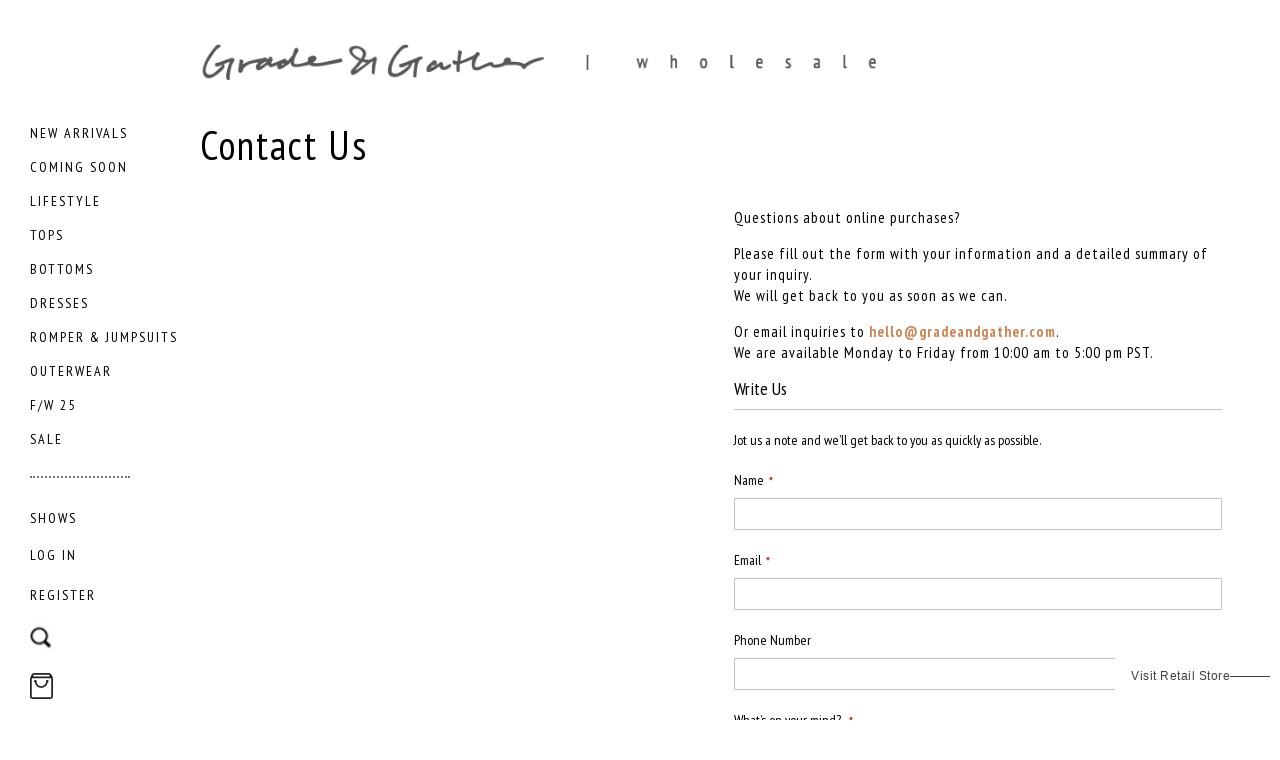

--- FILE ---
content_type: text/html; charset=UTF-8
request_url: https://www.gradeandgather.com/contact/
body_size: 13056
content:
<!doctype html>
<html lang="en">
    <head >
        <script>
    var BASE_URL = 'https\u003A\u002F\u002Fwww.gradeandgather.com\u002F';
    var require = {
        'baseUrl': 'https\u003A\u002F\u002Fwww.gradeandgather.com\u002Fstatic\u002Fversion1764746846\u002Ffrontend\u002Fnouvolution\u002Fgradeandgather\u002Fen_US'
    };</script>        <meta charset="utf-8"/>
<meta name="title" content="Contact Us"/>
<meta name="description" content="Grade & Gather was born of the love we have for building confidence in people through clothes.
We focus on crafting timeless essentials in natural fabrics and easy silhouettes."/>
<meta name="keywords" content="Grade and Gather"/>
<meta name="robots" content="INDEX,FOLLOW"/>
<meta name="viewport" content="width=device-width, initial-scale=1"/>
<meta name="format-detection" content="telephone=no"/>
<title>Contact Us</title>
<link  rel="stylesheet" type="text/css"  media="all" href="https://www.gradeandgather.com/static/version1764746846/frontend/nouvolution/gradeandgather/en_US/mage/calendar.css" />
<link  rel="stylesheet" type="text/css"  media="all" href="https://www.gradeandgather.com/static/version1764746846/frontend/nouvolution/gradeandgather/en_US/css/styles-m.css" />
<link  rel="stylesheet" type="text/css"  media="all" href="https://www.gradeandgather.com/static/version1764746846/frontend/nouvolution/gradeandgather/en_US/css/styles-l.css" />
<link  rel="stylesheet" type="text/css"  media="all" href="https://www.gradeandgather.com/static/version1764746846/frontend/nouvolution/gradeandgather/en_US/css/vendor.min.css" />
<link  rel="stylesheet" type="text/css"  media="all" href="https://www.gradeandgather.com/static/version1764746846/frontend/nouvolution/gradeandgather/en_US/css/main.css" />
<link  rel="stylesheet" type="text/css"  media="all" href="https://www.gradeandgather.com/static/version1764746846/frontend/nouvolution/gradeandgather/en_US/Nouvolution_MainSlider/css/owl.carousel.min.css" />
<link  rel="stylesheet" type="text/css"  media="all" href="https://www.gradeandgather.com/static/version1764746846/frontend/nouvolution/gradeandgather/en_US/Nouvolution_WishlistAjax/css/custom-wishlist.css" />
<link  rel="stylesheet" type="text/css"  media="all" href="https://www.gradeandgather.com/static/version1764746846/frontend/nouvolution/gradeandgather/en_US/WeltPixel_Quickview/css/magnific-popup.css" />
<link  rel="stylesheet" type="text/css"  media="print" href="https://www.gradeandgather.com/static/version1764746846/frontend/nouvolution/gradeandgather/en_US/css/print.css" />
<link  rel="stylesheet" type="text/css"  type="text/css" href="https://use.fontawesome.com/releases/v5.4.1/css/all.css" />
<script  type="text/javascript"  src="https://www.gradeandgather.com/static/version1764746846/frontend/nouvolution/gradeandgather/en_US/requirejs/require.js"></script>
<script  type="text/javascript"  src="https://www.gradeandgather.com/static/version1764746846/frontend/nouvolution/gradeandgather/en_US/mage/requirejs/mixins.js"></script>
<script  type="text/javascript"  src="https://www.gradeandgather.com/static/version1764746846/frontend/nouvolution/gradeandgather/en_US/requirejs-config.js"></script>
<link rel="preload" as="font" crossorigin="anonymous" href="https://www.gradeandgather.com/static/version1764746846/frontend/nouvolution/gradeandgather/en_US/fonts/opensans/light/opensans-300.woff2" />
<link rel="preload" as="font" crossorigin="anonymous" href="https://www.gradeandgather.com/static/version1764746846/frontend/nouvolution/gradeandgather/en_US/fonts/opensans/regular/opensans-400.woff2" />
<link rel="preload" as="font" crossorigin="anonymous" href="https://www.gradeandgather.com/static/version1764746846/frontend/nouvolution/gradeandgather/en_US/fonts/opensans/semibold/opensans-600.woff2" />
<link rel="preload" as="font" crossorigin="anonymous" href="https://www.gradeandgather.com/static/version1764746846/frontend/nouvolution/gradeandgather/en_US/fonts/opensans/bold/opensans-700.woff2" />
<link rel="preload" as="font" crossorigin="anonymous" href="https://www.gradeandgather.com/static/version1764746846/frontend/nouvolution/gradeandgather/en_US/fonts/Luma-Icons.woff2" />
<link  rel="icon" type="image/x-icon" href="https://www.gradeandgather.com/media/favicon/websites/1/favicon_1.png" />
<link  rel="shortcut icon" type="image/x-icon" href="https://www.gradeandgather.com/media/favicon/websites/1/favicon_1.png" />
<script src="https://jsappcdn.hikeorders.com/main/assets/js/hko-accessibility.min.js?orgId=Je5r46JKL693"></script>        <style type="text/css">
	.product-item-info a.tocompare {
	    display: none !important;
	}
    .product-item-info .tocompare {
        display: none !important;
    }
</style>    <script type="text/x-magento-init">
        {
            "*": {
                "Magento_PageCache/js/form-key-provider": {}
            }
        }
    </script>
    </head>
    <body data-container="body"
          data-mage-init='{"loaderAjax": {}, "loader": { "icon": "https://www.gradeandgather.com/static/version1764746846/frontend/nouvolution/gradeandgather/en_US/images/loader-2.gif"}}'
        id="html-body" class="page-layout-2columns-left contact-index-index">
        
<script type="text/x-magento-init">
    {
        "*": {
            "Magento_PageBuilder/js/widget-initializer": {
                "config": {"[data-content-type=\"slider\"][data-appearance=\"default\"]":{"Magento_PageBuilder\/js\/content-type\/slider\/appearance\/default\/widget":false},"[data-content-type=\"map\"]":{"Magento_PageBuilder\/js\/content-type\/map\/appearance\/default\/widget":false},"[data-content-type=\"row\"]":{"Magento_PageBuilder\/js\/content-type\/row\/appearance\/default\/widget":false},"[data-content-type=\"tabs\"]":{"Magento_PageBuilder\/js\/content-type\/tabs\/appearance\/default\/widget":false},"[data-content-type=\"slide\"]":{"Magento_PageBuilder\/js\/content-type\/slide\/appearance\/default\/widget":{"buttonSelector":".pagebuilder-slide-button","showOverlay":"hover","dataRole":"slide"}},"[data-content-type=\"banner\"]":{"Magento_PageBuilder\/js\/content-type\/banner\/appearance\/default\/widget":{"buttonSelector":".pagebuilder-banner-button","showOverlay":"hover","dataRole":"banner"}},"[data-content-type=\"buttons\"]":{"Magento_PageBuilder\/js\/content-type\/buttons\/appearance\/inline\/widget":false},"[data-content-type=\"products\"][data-appearance=\"carousel\"]":{"Magento_PageBuilder\/js\/content-type\/products\/appearance\/carousel\/widget":false}},
                "breakpoints": {"desktop":{"label":"Desktop","stage":true,"default":true,"class":"desktop-switcher","icon":"Magento_PageBuilder::css\/images\/switcher\/switcher-desktop.svg","conditions":{"min-width":"1024px"},"options":{"products":{"default":{"slidesToShow":"5"}}}},"tablet":{"conditions":{"max-width":"1024px","min-width":"768px"},"options":{"products":{"default":{"slidesToShow":"4"},"continuous":{"slidesToShow":"3"}}}},"mobile":{"label":"Mobile","stage":true,"class":"mobile-switcher","icon":"Magento_PageBuilder::css\/images\/switcher\/switcher-mobile.svg","media":"only screen and (max-width: 768px)","conditions":{"max-width":"768px","min-width":"640px"},"options":{"products":{"default":{"slidesToShow":"3"}}}},"mobile-small":{"conditions":{"max-width":"640px"},"options":{"products":{"default":{"slidesToShow":"2"},"continuous":{"slidesToShow":"1"}}}}}            }
        }
    }
</script>

<div class="cookie-status-message" id="cookie-status">
    The store will not work correctly in the case when cookies are disabled.</div>
<script type="text/x-magento-init">
    {
        "*": {
            "cookieStatus": {}
        }
    }
</script>

<script type="text/x-magento-init">
    {
        "*": {
            "mage/cookies": {
                "expires": null,
                "path": "\u002F",
                "domain": ".www.gradeandgather.com",
                "secure": false,
                "lifetime": "3600"
            }
        }
    }
</script>
    <noscript>
        <div class="message global noscript">
            <div class="content">
                <p>
                    <strong>JavaScript seems to be disabled in your browser.</strong>
                    <span>
                        For the best experience on our site, be sure to turn on Javascript in your browser.                    </span>
                </p>
            </div>
        </div>
    </noscript>

<script>
    window.cookiesConfig = window.cookiesConfig || {};
    window.cookiesConfig.secure = true;
</script><script>    require.config({
        map: {
            '*': {
                wysiwygAdapter: 'mage/adminhtml/wysiwyg/tiny_mce/tinymce4Adapter'
            }
        }
    });</script><script>
    require.config({
        paths: {
            googleMaps: 'https\u003A\u002F\u002Fmaps.googleapis.com\u002Fmaps\u002Fapi\u002Fjs\u003Fv\u003D3\u0026key\u003D'
        },
        config: {
            'Magento_PageBuilder/js/utils/map': {
                style: ''
            },
            'Magento_PageBuilder/js/content-type/map/preview': {
                apiKey: '',
                apiKeyErrorMessage: 'You\u0020must\u0020provide\u0020a\u0020valid\u0020\u003Ca\u0020href\u003D\u0027https\u003A\u002F\u002Fwww.gradeandgather.com\u002Fadminhtml\u002Fsystem_config\u002Fedit\u002Fsection\u002Fcms\u002F\u0023cms_pagebuilder\u0027\u0020target\u003D\u0027_blank\u0027\u003EGoogle\u0020Maps\u0020API\u0020key\u003C\u002Fa\u003E\u0020to\u0020use\u0020a\u0020map.'
            },
            'Magento_PageBuilder/js/form/element/map': {
                apiKey: '',
                apiKeyErrorMessage: 'You\u0020must\u0020provide\u0020a\u0020valid\u0020\u003Ca\u0020href\u003D\u0027https\u003A\u002F\u002Fwww.gradeandgather.com\u002Fadminhtml\u002Fsystem_config\u002Fedit\u002Fsection\u002Fcms\u002F\u0023cms_pagebuilder\u0027\u0020target\u003D\u0027_blank\u0027\u003EGoogle\u0020Maps\u0020API\u0020key\u003C\u002Fa\u003E\u0020to\u0020use\u0020a\u0020map.'
            },
        }
    });
</script>

<script>
    require.config({
        shim: {
            'Magento_PageBuilder/js/utils/map': {
                deps: ['googleMaps']
            }
        }
    });
</script>

<div class="widget block block-static-block cms_b_">
    </div>
<div class="page-wrapper"><header class="page-header"><div class="panel wrapper"><div class="panel header"><a class="action skip contentarea"
   href="#contentarea">
    <span>
        Skip to Content    </span>
</a>
<ul class="header links"><li class="link authorization-link" data-label="or">
    <a href="https://www.gradeandgather.com/customer/account/login/referer/aHR0cHM6Ly93d3cuZ3JhZGVhbmRnYXRoZXIuY29tL2NvbnRhY3Qv/"        >Log In</a>
</li>
<li><a href="https://www.gradeandgather.com/customer/account/create/" id="idgnYxUuEm" >Register</a></li></ul></div></div><div class="header content"><span data-action="toggle-nav" class="action nav-toggle"><span>Toggle Nav</span></span>
<a
    class="logo"
    href="https://www.gradeandgather.com/"
    title=""
    aria-label="store logo">
    <img src="https://www.gradeandgather.com/media/logo/websites/1/GnG-wholesale-logo.png"
         title=""
         alt=""
            width="170"                />
</a>
</div></header><main id="maincontent" class="page-main"><a id="contentarea" tabindex="-1"></a>
<div class="columns"><div class="column main"><div class="page messages"><div data-placeholder="messages"></div>
<div data-bind="scope: 'messages'">
    <!-- ko if: cookieMessages && cookieMessages.length > 0 -->
    <div aria-atomic="true" role="alert" data-bind="foreach: { data: cookieMessages, as: 'message' }" class="messages">
        <div data-bind="attr: {
            class: 'message-' + message.type + ' ' + message.type + ' message',
            'data-ui-id': 'message-' + message.type
        }">
            <div data-bind="html: $parent.prepareMessageForHtml(message.text)"></div>
        </div>
    </div>
    <!-- /ko -->

    <!-- ko if: messages().messages && messages().messages.length > 0 -->
    <div aria-atomic="true" role="alert" class="messages" data-bind="foreach: {
        data: messages().messages, as: 'message'
    }">
        <div data-bind="attr: {
            class: 'message-' + message.type + ' ' + message.type + ' message',
            'data-ui-id': 'message-' + message.type
        }">
            <div data-bind="html: $parent.prepareMessageForHtml(message.text)"></div>
        </div>
    </div>
    <!-- /ko -->
</div>
<script type="text/x-magento-init">
    {
        "*": {
            "Magento_Ui/js/core/app": {
                "components": {
                        "messages": {
                            "component": "Magento_Theme/js/view/messages"
                        }
                    }
                }
            }
    }
</script>
</div><div class="page-title-wrapper">
    <h1 class="page-title"
                >
        <span class="base" data-ui-id="page-title-wrapper" >Contact Us</span>    </h1>
    </div>
<input name="form_key" type="hidden" value="1kuLquvlFFDGpboc" /><div id="authenticationPopup" data-bind="scope:'authenticationPopup', style: {display: 'none'}">
        <script>window.authenticationPopup = {"autocomplete":"off","customerRegisterUrl":"https:\/\/www.gradeandgather.com\/customer\/account\/create\/","customerForgotPasswordUrl":"https:\/\/www.gradeandgather.com\/customer\/account\/forgotpassword\/","baseUrl":"https:\/\/www.gradeandgather.com\/"}</script>    <!-- ko template: getTemplate() --><!-- /ko -->
    <script type="text/x-magento-init">
        {
            "#authenticationPopup": {
                "Magento_Ui/js/core/app": {"components":{"authenticationPopup":{"component":"Magento_Customer\/js\/view\/authentication-popup","children":{"messages":{"component":"Magento_Ui\/js\/view\/messages","displayArea":"messages"},"captcha":{"component":"Magento_Captcha\/js\/view\/checkout\/loginCaptcha","displayArea":"additional-login-form-fields","formId":"user_login","configSource":"checkout"},"amazon-button":{"component":"Amazon_Login\/js\/view\/login-button-wrapper","sortOrder":"0","displayArea":"additional-login-form-fields","config":{"tooltip":"Securely login to our website using your existing Amazon details.","componentDisabled":true}}}}}}            },
            "*": {
                "Magento_Ui/js/block-loader": "https\u003A\u002F\u002Fwww.gradeandgather.com\u002Fstatic\u002Fversion1764746846\u002Ffrontend\u002Fnouvolution\u002Fgradeandgather\u002Fen_US\u002Fimages\u002Floader\u002D1.gif"
            }
        }
    </script>
</div>
<script type="text/x-magento-init">
    {
        "*": {
            "Magento_Customer/js/section-config": {
                "sections": {"stores\/store\/switch":["*"],"stores\/store\/switchrequest":["*"],"directory\/currency\/switch":["*"],"*":["messages"],"customer\/account\/logout":["*","recently_viewed_product","recently_compared_product","persistent"],"customer\/account\/loginpost":["*"],"customer\/account\/createpost":["*"],"customer\/account\/editpost":["*"],"customer\/ajax\/login":["checkout-data","cart","captcha"],"catalog\/product_compare\/add":["compare-products"],"catalog\/product_compare\/remove":["compare-products"],"catalog\/product_compare\/clear":["compare-products"],"sales\/guest\/reorder":["cart"],"sales\/order\/reorder":["cart"],"checkout\/cart\/add":["cart","directory-data"],"checkout\/cart\/delete":["cart"],"checkout\/cart\/updatepost":["cart"],"checkout\/cart\/updateitemoptions":["cart"],"checkout\/cart\/couponpost":["cart"],"checkout\/cart\/estimatepost":["cart"],"checkout\/cart\/estimateupdatepost":["cart"],"checkout\/onepage\/saveorder":["cart","checkout-data","last-ordered-items"],"checkout\/sidebar\/removeitem":["cart"],"checkout\/sidebar\/updateitemqty":["cart"],"rest\/*\/v1\/carts\/*\/payment-information":["cart","last-ordered-items","captcha","instant-purchase"],"rest\/*\/v1\/guest-carts\/*\/payment-information":["cart","captcha"],"rest\/*\/v1\/guest-carts\/*\/selected-payment-method":["cart","checkout-data"],"rest\/*\/v1\/carts\/*\/selected-payment-method":["cart","checkout-data","instant-purchase"],"customer\/address\/*":["instant-purchase"],"customer\/account\/*":["instant-purchase"],"vault\/cards\/deleteaction":["instant-purchase"],"multishipping\/checkout\/overviewpost":["cart"],"paypal\/express\/placeorder":["cart","checkout-data"],"paypal\/payflowexpress\/placeorder":["cart","checkout-data"],"paypal\/express\/onauthorization":["cart","checkout-data"],"persistent\/index\/unsetcookie":["persistent"],"review\/product\/post":["review"],"wishlist\/index\/add":["wishlist"],"wishlist\/index\/remove":["wishlist"],"wishlist\/index\/updateitemoptions":["wishlist"],"wishlist\/index\/update":["wishlist"],"wishlist\/index\/cart":["wishlist","cart"],"wishlist\/index\/fromcart":["wishlist","cart"],"wishlist\/index\/allcart":["wishlist","cart"],"wishlist\/shared\/allcart":["wishlist","cart"],"wishlist\/shared\/cart":["cart"],"braintree\/paypal\/placeorder":["cart","checkout-data"],"braintree\/googlepay\/placeorder":["cart","checkout-data"],"weltpixel_quickview\/index\/updatecart":["cart"]},
                "clientSideSections": ["checkout-data","cart-data","chatData"],
                "baseUrls": ["https:\/\/www.gradeandgather.com\/"],
                "sectionNames": ["messages","customer","compare-products","last-ordered-items","cart","directory-data","captcha","instant-purchase","loggedAsCustomer","persistent","review","wishlist","chatData","recently_viewed_product","recently_compared_product","product_data_storage","paypal-billing-agreement"]            }
        }
    }
</script>
<script type="text/x-magento-init">
    {
        "*": {
            "Magento_Customer/js/customer-data": {
                "sectionLoadUrl": "https\u003A\u002F\u002Fwww.gradeandgather.com\u002Fcustomer\u002Fsection\u002Fload\u002F",
                "expirableSectionLifetime": 60,
                "expirableSectionNames": ["cart","persistent"],
                "cookieLifeTime": "3600",
                "updateSessionUrl": "https\u003A\u002F\u002Fwww.gradeandgather.com\u002Fcustomer\u002Faccount\u002FupdateSession\u002F"
            }
        }
    }
</script>
<script type="text/x-magento-init">
    {
        "*": {
            "Magento_Customer/js/invalidation-processor": {
                "invalidationRules": {
                    "website-rule": {
                        "Magento_Customer/js/invalidation-rules/website-rule": {
                            "scopeConfig": {
                                "websiteId": "1"
                            }
                        }
                    }
                }
            }
        }
    }
</script>
<script type="text/x-magento-init">
    {
        "body": {
            "pageCache": {"url":"https:\/\/www.gradeandgather.com\/page_cache\/block\/render\/","handles":["default","contact_index_index","remove_compare_products"],"originalRequest":{"route":"contact","controller":"index","action":"index","uri":"\/contact\/"},"versionCookieName":"private_content_version"}        }
    }
</script>

<div class="contact-container">
    <div class="row">
        <div class="col col-md-6 col-sm-12">
            <div class="google-map">
                <div data-content-type="html" data-appearance="default" data-element="main" data-decoded="true"><iframe src="https://www.google.com/maps/embed?pb=!1m18!1m12!1m3!1d13215.9651322609!2d-118.2498146169624!3d34.09536376033621!2m3!1f0!2f0!3f0!3m2!1i1024!2i768!4f13.1!3m3!1m2!1s0x80c2c708117f6f7f%3A0xb9f07eba5e54de3b!2sGrade%20and%20Gather!5e0!3m2!1sen!2skr!4v1647864045288!5m2!1sen!2skr" width="600" height="450" style="border:0;" allowfullscreen="" loading="lazy"></iframe></div>            </div>
        </div>
        <div class="col col-md-6 col-sm-12">
            <div class="contact-info-box">
                <div data-content-type="html" data-appearance="default" data-element="main" data-decoded="true"><div class="content margin">Questions about online purchases?</div>

<div class="content">Please fill out the form with your information and a detailed summary of your inquiry.</div>
<div class="content margin">We will get back to you as soon as we can.</div>

<div class="content">Or email inquiries to <a href="mailto:hello@gradeandgather.com">hello@gradeandgather.com</a>.</div>

<div class="content margin">We are available Monday to Friday from 10:00 am to 5:00 pm PST.</div></div>            </div>
            <form class="form contact"
                action="https://www.gradeandgather.com/contact/index/post/"
                id="contact-form"
                method="post"
                data-hasrequired="&#x2A;&#x20;Required&#x20;Fields"
                data-mage-init='{"validation":{}}'>
                <fieldset class="fieldset">
                    <legend class="legend"><span>Write Us</span></legend><br />
                    <div class="field note no-label">
                        Jot us a note and we’ll get back to you as quickly as possible.                    </div>
                    <div class="field name required">
                        <label class="label" for="name"><span>Name</span></label>
                        <div class="control">
                            <input name="name"
                                id="name"
                                title="Name"
                                value=""
                                class="input-text"
                                type="text"
                                data-validate="{required:true}"/>
                        </div>
                    </div>
                    <div class="field email required">
                        <label class="label" for="email"><span>Email</span></label>
                        <div class="control">
                            <input name="email"
                                id="email"
                                title="Email"
                                value=""
                                class="input-text"
                                type="email"
                                data-validate="{required:true, 'validate-email':true}"/>
                        </div>
                    </div>
                    <div class="field telephone">
                        <label class="label" for="telephone"><span>Phone Number</span></label>
                        <div class="control">
                            <input name="telephone"
                                id="telephone"
                                title="Phone&#x20;Number"
                                value=""
                                class="input-text"
                                type="tel" />
                        </div>
                    </div>
                    <div class="field comment required">
                        <label class="label" for="comment">
                            <span>What’s on your mind?</span>
                        </label>
                        <div class="control">
                            <textarea name="comment" id="comment" title="What&#x2019;s&#x20;on&#x20;your&#x20;mind&#x3F;" class="input-text" cols="5" rows="3" data-validate="{required:true}"></textarea>
                        </div>
                    </div>
                                    </fieldset>
                <div class="actions-toolbar">
                    <div class="primary">
                        <input type="hidden" name="hideit" id="hideit" value="" />
                        <button type="submit" title="Submit" class="action submit primary">
                            <span>Submit</span>
                        </button>
                    </div>
                </div>
            </form>
        </div>
    </div>
</div>

<script type="text/x-magento-init">
    {
        "*": {
            "Magento_Customer/js/block-submit-on-send": {
                "formId": "contact-form"
            }
        }
    }
</script>
</div><div class="sidebar sidebar-additional">    <div class="sections nav-sections">
                <div class="section-items nav-sections-items"
             data-mage-init='{"tabs":{"openedState":"active"}}'>
                                            <div class="section-item-title nav-sections-item-title"
                     data-role="collapsible">
                    <a class="nav-sections-item-switch"
                       data-toggle="switch" href="#store.menu">
                        Menu                    </a>
                </div>
                <div class="section-item-content nav-sections-item-content"
                     id="store.menu"
                     data-role="content">
                    
<nav class="navigation" data-action="navigation">
    <ul data-mage-init='{"menu":{"responsive":true, "expanded":true, "position":{"my":"left top","at":"left bottom"}}}'>
        <li  class="level0 nav-1 category-item first level-top"><a href="https://www.gradeandgather.com/new-arrivals.html"  class="level-top" ><span>New Arrivals</span></a></li><li  class="level0 nav-2 category-item level-top"><a href="https://www.gradeandgather.com/coming-soon.html"  class="level-top" ><span>Coming Soon</span></a></li><li  class="level0 nav-3 category-item level-top"><a href="https://www.gradeandgather.com/lifestyle.html"  class="level-top" ><span>LifeStyle</span></a></li><li  class="level0 nav-4 category-item level-top"><a href="https://www.gradeandgather.com/tops.html"  class="level-top" ><span>Tops</span></a></li><li  class="level0 nav-5 category-item level-top"><a href="https://www.gradeandgather.com/bottoms.html"  class="level-top" ><span>Bottoms</span></a></li><li  class="level0 nav-6 category-item level-top"><a href="https://www.gradeandgather.com/dresses.html"  class="level-top" ><span>Dresses</span></a></li><li  class="level0 nav-7 category-item level-top"><a href="https://www.gradeandgather.com/romper-jumsuits.html"  class="level-top" ><span>Romper &amp; Jumpsuits</span></a></li><li  class="level0 nav-8 category-item level-top"><a href="https://www.gradeandgather.com/outerwear.html"  class="level-top" ><span>Outerwear</span></a></li><li  class="level0 nav-9 category-item level-top"><a href="https://www.gradeandgather.com/f-w-25.html"  class="level-top" ><span>F/W 25</span></a></li><li  class="level0 nav-10 category-item level-top"><a href="https://www.gradeandgather.com/sale.html"  class="level-top" ><span>SALE</span></a></li><li  class="level0 nav-11 category-item last level-top"><a href="https://www.gradeandgather.com/catalog/category/view/s/shows/id/20/"  class="level-top" ><span>Shows</span></a></li>            </ul>
</nav>
                </div>
                                            <div class="section-item-title nav-sections-item-title"
                     data-role="collapsible">
                    <a class="nav-sections-item-switch"
                       data-toggle="switch" href="#store.links">
                        Account                    </a>
                </div>
                <div class="section-item-content nav-sections-item-content"
                     id="store.links"
                     data-role="content">
                    <!-- Account links -->                </div>
                                                                        </div>
    </div>

<div data-block="minicart" class="minicart-wrapper">
    <a class="action showcart" href="https://www.gradeandgather.com/checkout/cart/"
       data-bind="scope: 'minicart_content'">
        <svg xmlns:dc="http://purl.org/dc/elements/1.1/" xmlns:cc="http://creativecommons.org/ns#" xmlns:rdf="http://www.w3.org/1999/02/22-rdf-syntax-ns#" xmlns:svg="http://www.w3.org/2000/svg" xmlns="http://www.w3.org/2000/svg" xmlns:sodipodi="http://sodipodi.sourceforge.net/DTD/sodipodi-0.dtd" xmlns:inkscape="http://www.inkscape.org/namespaces/inkscape" version="1.1" id="svg2" xml:space="preserve" width="20" height="20" viewBox="0 -6.5 20 20" sodipodi:docname="cart &amp; instagram.ai">
    <metadata id="metadata8"><rdf:RDF><cc:Work rdf:about=""><dc:format>image/svg+xml</dc:format><dc:type rdf:resource="http://purl.org/dc/dcmitype/StillImage"/></cc:Work></rdf:RDF></metadata>
    <defs id="defs6"><clipPath clipPathUnits="userSpaceOnUse" id="clipPath18"><path d="M 0,612 H 792 V 0 H 0 Z" id="path16"/></clipPath></defs>
    <sodipodi:namedview pagecolor="#ffffff" bordercolor="#666666" borderopacity="1" objecttolerance="10" gridtolerance="10" guidetolerance="10" inkscape:pageopacity="0" inkscape:pageshadow="2" inkscape:window-width="640" inkscape:window-height="480" id="namedview4"/>
    <g id="g10" inkscape:groupmode="layer" inkscape:label="cart &amp; instagram" transform="matrix(1.14, 0, 0, -1.12, 0, 20)">
        <g id="g12">
            <g id="g14" clip-path="url(#clipPath18)">
                <g id="g20" class="front" transform="translate(18,4.8)"><path d="m 0,0 h -15.866 c -0.752,0 -1.367,0.615 -1.367,1.367 v 15.865 c 0,0.751 0.615,1.367 1.367,1.367 H 0 c 0.752,0 1.366,-0.616 1.366,-1.367 V 1.367 C 1.366,0.615 0.752,0 0,0 Z" style="fill:none;stroke:#232020;stroke-width:1.5;stroke-linecap:round;stroke-linejoin:round;stroke-miterlimit:0;stroke-dasharray:none;stroke-opacity:1" id="path22"/></g>
                <g id="g24" class="back" transform="translate(2.3,24)"><path d="M 0,0 V 1.233 C 0,1.897 0.514,2.441 1.141,2.441 H 14.38 c 0.627,0 1.14,-0.544 1.14,-1.208 V 0.162" style="fill:none;stroke:#232020;stroke-width:1.5;stroke-linecap:round;stroke-linejoin:round;stroke-miterlimit:0;stroke-dasharray:none;stroke-opacity:1" id="path26"/></g>
                <g id="g28" class="left-side" transform="translate(1.9,25)"><path d="M 0,0 -0.666,-1.333" style="fill:none;stroke:#232020;stroke-width:1.5;stroke-linecap:round;stroke-linejoin:round;stroke-miterlimit:0;stroke-dasharray:none;stroke-opacity:1" id="path30"/></g>
                <g id="g32" class="right-side" transform="translate(18.5,25)"><path d="M 0,0 0.588,-1.665" style="fill:none;stroke:#232020;stroke-width:1.5;stroke-linecap:round;stroke-linejoin:round;stroke-miterlimit:0;stroke-dasharray:none;stroke-opacity:1" id="path34"/></g>
                <g id="g36" class="handle" transform="translate(15,20)"><path d="m 0,0 c 0,-3.038 -2.383,-5.333 -5.149,-5.333 -2.768,0 -4.872,2.295 -4.872,5.333" style="fill:none;stroke:#232020;stroke-width:1.5;stroke-linecap:round;stroke-linejoin:round;stroke-miterlimit:0;stroke-dasharray:none;stroke-opacity:1" id="path38"/></g>
                <g id="g40" class="handle-left-hole" transform="translate(4,20)"><path d="M 0,0 C 0,0.332 0.244,0.6 0.547,0.6 0.849,0.6 1.094,0.332 1.094,0 1.094,-0.332 0.849,-0.6 0.547,-0.6 0.244,-0.6 0,-0.332 0,0 Z" style="fill:none;stroke:#232020;stroke-width:1;stroke-linecap:butt;stroke-linejoin:miter;stroke-miterlimit:0;stroke-dasharray:none;stroke-opacity:1" id="path42"/></g>
                <g id="g44" class="handle-right-hole" transform="translate(14.7,20)"><path d="M 0,0 C 0,0.332 0.245,0.6 0.547,0.6 0.849,0.6 1.094,0.332 1.094,0 1.094,-0.332 0.849,-0.6 0.547,-0.6 0.245,-0.6 0,-0.332 0,0 Z" style="fill:none;stroke:#232020;stroke-width:1;stroke-linecap:butt;stroke-linejoin:miter;stroke-miterlimit:0;stroke-dasharray:none;stroke-opacity:1" id="path46"/></g>
            </g>
        </g>
    </g>
</svg>        <span class="text">My Cart</span>
        <span class="counter qty empty"
              data-bind="css: { empty: !!getCartParam('summary_count') == false && !isLoading() },
               blockLoader: isLoading">
            <span class="counter-number"><!-- ko text: getCartParam('summary_count') --><!-- /ko --></span>
            <span class="counter-label">
            <!-- ko if: getCartParam('summary_count') -->
                <!-- ko text: getCartParam('summary_count') --><!-- /ko -->
                <!-- ko i18n: 'items' --><!-- /ko -->
            <!-- /ko -->
            </span>
        </span>
    </a>
                    <script>            require(['jquery'], function ($) {
                $('a.action.showcart').click(function() {
                    $(document.body).trigger('processStart');
                });
            });</script>        <script>window.checkout = {"shoppingCartUrl":"https:\/\/www.gradeandgather.com\/checkout\/cart\/","checkoutUrl":"https:\/\/www.gradeandgather.com\/checkout\/","updateItemQtyUrl":"https:\/\/www.gradeandgather.com\/checkout\/sidebar\/updateItemQty\/","removeItemUrl":"https:\/\/www.gradeandgather.com\/checkout\/sidebar\/removeItem\/","imageTemplate":"Magento_Catalog\/product\/image_with_borders","baseUrl":"https:\/\/www.gradeandgather.com\/","minicartMaxItemsVisible":5,"websiteId":"1","maxItemsToDisplay":100,"storeId":"1","storeGroupId":"1","customerLoginUrl":"https:\/\/www.gradeandgather.com\/customer\/account\/login\/referer\/aHR0cHM6Ly93d3cuZ3JhZGVhbmRnYXRoZXIuY29tL2NvbnRhY3Qv\/","isRedirectRequired":false,"autocomplete":"off","captcha":{"user_login":{"isCaseSensitive":false,"imageHeight":50,"imageSrc":"","refreshUrl":"https:\/\/www.gradeandgather.com\/captcha\/refresh\/","isRequired":false,"timestamp":1769145769}}}</script>    <script type="text/x-magento-init">
    {
        "[data-block='minicart']": {
            "Magento_Ui/js/core/app": {"components":{"minicart_content":{"children":{"subtotal.container":{"children":{"subtotal":{"children":{"subtotal.totals":{"config":{"display_cart_subtotal_incl_tax":0,"display_cart_subtotal_excl_tax":1,"template":"Magento_Tax\/checkout\/minicart\/subtotal\/totals"},"children":{"subtotal.totals.msrp":{"component":"Magento_Msrp\/js\/view\/checkout\/minicart\/subtotal\/totals","config":{"displayArea":"minicart-subtotal-hidden","template":"Magento_Msrp\/checkout\/minicart\/subtotal\/totals"}}},"component":"Magento_Tax\/js\/view\/checkout\/minicart\/subtotal\/totals"}},"component":"uiComponent","config":{"template":"Magento_Checkout\/minicart\/subtotal"}}},"component":"uiComponent","config":{"displayArea":"subtotalContainer"}},"item.renderer":{"component":"Magento_Checkout\/js\/view\/cart-item-renderer","config":{"displayArea":"defaultRenderer","template":"Magento_Checkout\/minicart\/item\/default"},"children":{"item.image":{"component":"Magento_Catalog\/js\/view\/image","config":{"template":"Magento_Catalog\/product\/image","displayArea":"itemImage"}},"checkout.cart.item.price.sidebar":{"component":"uiComponent","config":{"template":"Magento_Checkout\/minicart\/item\/price","displayArea":"priceSidebar"}}},"checkout.cart.item.price.sidebar.itemsubtitle":{"component":"uiComponent","config":{"template":"Magento_Checkout\/minicart\/item\/item-subtotal-price","displayArea":"itemSubtotalPriceSidebar"}}},"extra_info":{"component":"uiComponent","config":{"displayArea":"extraInfo"}},"promotion":{"component":"uiComponent","config":{"displayArea":"promotion"}}},"config":{"itemRenderer":{"default":"defaultRenderer","simple":"defaultRenderer","virtual":"defaultRenderer"},"template":"Magento_Checkout\/minicart\/content"},"component":"Magento_Checkout\/js\/view\/minicart"}},"types":[]}        },
        "*": {
            "Magento_Ui/js/block-loader": "https\u003A\u002F\u002Fwww.gradeandgather.com\u002Fstatic\u002Fversion1764746846\u002Ffrontend\u002Fnouvolution\u002Fgradeandgather\u002Fen_US\u002Fimages\u002Floader\u002D1.gif"
        }
    }
    </script>
</div>
<div class="header-insta-wrapper">
    <a href="https://www.instagram.com/gradeandgather/" target="_blank">
        <svg xmlns:dc="http://purl.org/dc/elements/1.1/" xmlns:cc="http://creativecommons.org/ns#" xmlns:rdf="http://www.w3.org/1999/02/22-rdf-syntax-ns#" xmlns:svg="http://www.w3.org/2000/svg" xmlns="http://www.w3.org/2000/svg" xmlns:sodipodi="http://sodipodi.sourceforge.net/DTD/sodipodi-0.dtd" xmlns:inkscape="http://www.inkscape.org/namespaces/inkscape" version="1.1" id="svg2" xml:space="preserve" width="20" height="20" viewBox="2 -6 20 20" sodipodi:docname="cart &amp; instagram.ai">
            <metadata id="metadata8"><rdf:RDF><cc:Work rdf:about=""><dc:format>image/svg+xml</dc:format><dc:type rdf:resource="http://purl.org/dc/dcmitype/StillImage"/></cc:Work></rdf:RDF></metadata>
            <defs id="defs6"><clipPath clipPathUnits="userSpaceOnUse" id="clipPath18"><path d="M 0,612 H 792 V 0 H 0 Z" id="path16"/></clipPath></defs>
            <sodipodi:namedview pagecolor="#ffffff" bordercolor="#666666" borderopacity="1" objecttolerance="10" gridtolerance="10" guidetolerance="10" inkscape:pageopacity="0" inkscape:pageshadow="2" inkscape:window-width="640" inkscape:window-height="480" id="namedview4"/>
            <g xmlns="http://www.w3.org/2000/svg" id="g10" xmlns:inkscape="http://www.inkscape.org/namespaces/inkscape" inkscape:groupmode="layer" inkscape:label="cart &amp; instagram" transform="matrix(1,0,0,-1,0,20)">
                <g id="g12">
                    <g id="g14" clip-path="url(#clipPath18)">
                        <g id="g48" class="outer" transform="translate(18.2,5)"><path d="m 0,0 h -9.833 c -3.181,0 -5.76,2.579 -5.76,5.76 v 9.833 c 0,3.181 2.579,5.76 5.76,5.76 H 0 c 3.181,0 5.76,-2.579 5.76,-5.76 V 5.76 C 5.76,2.579 3.181,0 0,0 Z" style="fill:none;stroke:#232020;stroke-width:1.5;stroke-linecap:butt;stroke-linejoin:miter;stroke-miterlimit:0;stroke-dasharray:none;stroke-opacity:1" id="path50"/></g>
                        <g id="g52" class="inner" transform="translate(18.2,15.7)"><path d="m 0,0 c 0,-2.854 -2.313,-5.167 -5.167,-5.167 -2.854,0 -5.166,2.313 -5.166,5.167 0,2.854 2.312,5.167 5.166,5.167 C -2.313,5.167 0,2.854 0,0 Z" style="fill:none;stroke:#232020;stroke-width:1.5;stroke-linecap:butt;stroke-linejoin:miter;stroke-miterlimit:0;stroke-dasharray:none;stroke-opacity:1" id="path54"/></g>
                        <g id="g56" class="dot" transform="translate(20,22)"><path d="m 0,0 c 0,-0.518 -0.42,-0.937 -0.937,-0.937 -0.518,0 -0.938,0.419 -0.938,0.937 0,0.518 0.42,0.937 0.938,0.937 C -0.42,0.937 0,0.518 0,0" style="fill:#232020;fill-opacity:1;fill-rule:nonzero;stroke:none" id="path58"/></g>
                    </g>
                </g>
            </g>
        </svg>
    </a>
</div><div class="block block-search">
    <div class="block block-title"><strong>Search</strong></div>
    <div class="block block-content">
        <form class="form minisearch" id="search_mini_form"
              action="https://www.gradeandgather.com/catalogsearch/result/" method="get">
            <div class="field search">
                <label class="label" for="search" data-role="minisearch-label">
                    <span>Search</span>
                </label>
                <div class="control">
                    <input id="search"
                                                           data-mage-init='{"quickSearch":{
                                    "formSelector":"#search_mini_form",
                                    "url":"https://www.gradeandgather.com/search/ajax/suggest/",
                                    "destinationSelector":"#search_autocomplete",
                                    "minSearchLength":"3"}
                               }'
                                                       type="text"
                           name="q"
                           value=""
                           placeholder=""
                           class="input-text"
                           maxlength="128"
                           role="combobox"
                           aria-haspopup="false"
                           aria-autocomplete="both"
                           autocomplete="off"
                           aria-expanded="false"/>
                    <div id="search_autocomplete" class="search-autocomplete"></div>
                    <div class="nested">
    <a class="action advanced" href="https://www.gradeandgather.com/catalogsearch/advanced/" data-action="advanced-search">
        Advanced Search    </a>
</div>
                </div>
            </div>
            <div class="actions">
                <button type="submit"
                    title="Search"
                    class="action search"
                    aria-label="Search"
                >
                    <img class="search-icon" src="https://www.gradeandgather.com/static/version1764746846/frontend/nouvolution/gradeandgather/en_US/Magento_Search/images/Search.jpg" />
                    <span>Search</span>
                </button>
            </div>
        </form>
    </div>
</div>
</div></div></main><footer class="page-footer"><div class="footer content"><div class="widget block block-static-block cms_b_footer-links">
    <div data-content-type="html" data-appearance="default" data-element="main" data-decoded="true"><div class="footer-links-wrapper">
<ul class="footer-links">
<li class="footer-link"><a href="https://www.gradeandgather.com/about-us/">About Us</a></li>
<li class="footer-link"><a href="https://www.instagram.com/gradeandgather/" target="_blank" rel="noopener">Instagram</a></li>
<li class="footer-link"><a href="https://www.gradeandgather.com/contact/">Contact Us</a></li>
<li class="footer-link"><a href="https://www.gradeandgather.com/buyer-appointment/">Buyer Appointment</a></li>
<li class="footer-link"><a href="https://www.gradeandgather.com/event/">Show Schedule</a></li>
<li class="footer-link"><a href="https://www.gradeandgather.com/size-guide/">Size Guide</a></li>
<li class="footer-link"><a href="https://www.gradeandgather.com/return-exchanges/">Return &amp; Exchanges</a></li>
<!--<li class="footer-link"><div class="block newsletter">
    <div class="title"><strong>Newsletter</strong></div>
    <div class="content">
        <form class="form subscribe" novalidate action="https://www.gradeandgather.com/newsletter/subscriber/new/" method="post" data-mage-init='{"validation": {"errorClass": "mage-error"}}' id="newsletter-validate-detail">
            <div class="actions">
                <button class="action subscribe primary" title="Subscribe" type="submit" aria-label="Subscribe">
                    <span>+</span>
                </button>
            </div>
            <div class="field newsletter">
                <div class="control">
                    <label for="newsletter">
                        <span class="label">
                            Sign Up for Our Newsletter:                        </span>
                        <input name="email" type="email" id="newsletter" placeholder="" data-mage-init='{"mage/trim-input":{}}' data-validate="{required:true, 'validate-email':true}">
                    </label>
                </div>
            </div>
        </form>
    </div>
</div>
<script type="text/x-magento-init">
    {
        "*": {
            "Magento_Customer/js/block-submit-on-send": {
                "formId": "newsletter-validate-detail"
            }
        }
    }
</script>
 Join For Newsletter &amp; Promo</li>-->
<li class="footer-link">Grade&Gather © all rights reserved.</li>
<li class="footer-link"><a href="https://www.gradeandgather.com/proposition-65/">Proposition 65</a></li>
<li class="footer-link"><a href="https://www.gradeandgather.com/accessibility-statement/">Accessibility Statement</a></li>
</ul>
</div></div></div>
</div></footer><script type="text/x-magento-init">
        {
            "*": {
                "Magento_Ui/js/core/app": {
                    "components": {
                        "storage-manager": {
                            "component": "Magento_Catalog/js/storage-manager",
                            "appendTo": "",
                            "storagesConfiguration" : {"recently_viewed_product":{"requestConfig":{"syncUrl":"https:\/\/www.gradeandgather.com\/catalog\/product\/frontend_action_synchronize\/"},"lifetime":"1000","allowToSendRequest":null},"recently_compared_product":{"requestConfig":{"syncUrl":"https:\/\/www.gradeandgather.com\/catalog\/product\/frontend_action_synchronize\/"},"lifetime":"1000","allowToSendRequest":null},"product_data_storage":{"updateRequestConfig":{"url":"https:\/\/www.gradeandgather.com\/rest\/default\/V1\/products-render-info"},"requestConfig":{"syncUrl":"https:\/\/www.gradeandgather.com\/catalog\/product\/frontend_action_synchronize\/"},"allowToSendRequest":null}}                        }
                    }
                }
            }
        }
</script>
<script type="text/x-magento-init">
    {
        "*": {
            "n41common" : {
                "is_n41_common" : true,
                "is_sticky_header" : true,
                "is_sticky_offset_bg" : true,
                "is_top_nav_popup_login" : true,
                "is_top_nav_popup_login_redirect" : true
            }
        }
    }
</script>


<!--
<script type="text/javascript">
    require([
        'jquery',
        //'n41vendor',
        'sticky',
        "domReady!"
    ], function ($, sticky) {

        console.log("Is N41 Common");
        $(function(){
            console.log("Is N41 Common222");
            $(".page-header").sticky({
                topSpacing:0,
                zIndex:10
            });
            $(".nav-sections").sticky({
                topSpacing:$(".page-header").height(),
                zIndex:10
            });
        });
    });
</script>
-->
<script>
    requirejs(['jquery',  'Nouvolution_WishlistAjax/js/wishlist_addto'],
        function   ($, wishlistAddTo) {
            $(document).ready(function() {
                wishlistAddTo.initAjaxWishlist({
                    ajaxWishlist: true
                });
            });
        });
</script>

<script>
    requirejs(['jquery',  'Nouvolution_WishlistAjax/js/wishlist_removeto'],
        function   ($, wishlistRemoveTo) {
            $(document).ready(function() {
               wishlistRemoveTo.initAjaxWishlistRemove({
                    ajaxWishlist: true
                });
            });
        });
</script>
<script>
    requirejs(['jquery', 'weltpixel_quickview' ],
        function   ($, quickview) {
            $(document).ready(function() {
                $('.weltpixel-quickview').bind('click', function() {
                    var prodUrl = $(this).attr('data-quickview-url');
                    if (prodUrl.length) {
                        quickview.displayContent(prodUrl);
                        return false;
                    }
                });
            });
        });

    window.weltpixel_quickview = {"baseUrl":"https:\/\/www.gradeandgather.com\/","closeSeconds":"5","showMiniCart":"1","showShoppingCheckoutButtons":"1"};
</script>
<div class="widget block block-static-block cms_b_css_style_color_swatch">
    <style>#html-body [data-pb-style=Y2SNPXL]{justify-content:flex-start;display:flex;flex-direction:column;background-position:left top;background-size:cover;background-repeat:no-repeat;background-attachment:scroll}</style><div data-content-type="row" data-appearance="contained" data-element="main"><div data-enable-parallax="0" data-parallax-speed="0.5" data-background-images="{}" data-background-type="image" data-video-loop="true" data-video-play-only-visible="true" data-video-lazy-load="true" data-video-fallback-src="" data-element="inner" data-pb-style="Y2SNPXL"><div data-content-type="html" data-appearance="default" data-element="main" data-decoded="true"><!-- all code are moved to css on August 24, 2022 (PST) (Leah updated) -->
<style>
.catalog-category-view .color-swatch-container .color-swatch-case .color-swatch-item,
.catalogsearch-result-index .color-swatch-container .color-swatch-case .color-swatch-item,
.wishlist-index-index .color-swatch-container .color-swatch-case .color-swatch-item {
    display: flex;
    justify-content: center;
    align-items: center;
    margin: 0 auto;

display: -webkit-flex;
justify-content: center;
-webkit-justify-content: center;
align-items: center;
-webkit-align-items: center;

top: 0;
width: 30px;
height: 30px;
transform: scale(0.7);
margin-left: -1px;
margin-top: -1px;
}

@media only screen and (min-width: 2560px) and (min-height: 1440px) {
    .catalog-category-view .color-swatch-container .color-swatch-case .color-swatch-item,
    .catalogsearch-result-index .color-swatch-container .color-swatch-case .color-swatch-item,
    .wishlist-index-index .color-swatch-container .color-swatch-case .color-swatch-item {
        width: 41px;
        height: 41px;
    }
}
</style>


<style>
.page-wrapper .page-main .columns .sidebar .block-search .block-content form#search_mini_form .actions button.search {
    width: fit-content;
}
</style>


<style>
@media only screen and (min-width: 768px) {
    .control.captcha-image .captcha-img {
        width: 300px;
    }
}
</style>

<style>
.catalog-product-view .page-wrapper .page-main .columns .column.main .product-info-main .product-add-form #product_addtocart_form .table-wrapper table#super-product-table tbody tr td.pack .control.qty .qty-elements i {
    line-height: 25px;
}
</style></div></div></div></div>
<div class="widget block block-static-block cms_b_css_style">
    <style>#html-body [data-pb-style=RGMP3H9]{justify-content:flex-start;display:flex;flex-direction:column;background-position:left top;background-size:cover;background-repeat:no-repeat;background-attachment:scroll}</style><div data-content-type="row" data-appearance="contained" data-element="main"><div data-enable-parallax="0" data-parallax-speed="0.5" data-background-images="{}" data-background-type="image" data-video-loop="true" data-video-play-only-visible="true" data-video-lazy-load="true" data-video-fallback-src="" data-element="inner" data-pb-style="RGMP3H9"><div data-content-type="html" data-appearance="default" data-element="main" data-decoded="true"><style>
.catalog-product-view .page-wrapper .page-main .columns .column.main .product-info-main .product-add-form #product_addtocart_form .table-wrapper table#super-product-table tbody tr td.pack .control.qty {
    // display: flex !important;
}
#html-body.cms-home .block-static-block img {
    max-width: 1920px;
    width: 100%;
}
</style></div></div></div></div>
</div>    </body>
</html>


--- FILE ---
content_type: text/css
request_url: https://www.gradeandgather.com/static/version1764746846/frontend/nouvolution/gradeandgather/en_US/css/main.css
body_size: 411954
content:
@charset "UTF-8";
/*----- color */
/*------ break point */
/*------ fonts */
@import url("https://fonts.googleapis.com/css2?family=PT+Sans+Narrow:wght@400;500;510;520;530;540;550;600;700&display=swap");
/* line 3, ../scss/layout/_cart.scss */
.checkout-cart-index.page-layout-2columns-left .page-wrapper .page-main {
  padding: 0 30px; }
  @media only screen and (min-width: 1025px) {
    /* line 6, ../scss/layout/_cart.scss */
    .checkout-cart-index.page-layout-2columns-left .page-wrapper .page-main .columns .column.main {
      padding-right: 13%;
      padding-left: 50px; } }
  @media only screen and (min-width: 2560px) and (min-height: 1440px) {
    /* line 6, ../scss/layout/_cart.scss */
    .checkout-cart-index.page-layout-2columns-left .page-wrapper .page-main .columns .column.main {
      padding-right: 350px; } }
  /* line 14, ../scss/layout/_cart.scss */
  .checkout-cart-index.page-layout-2columns-left .page-wrapper .page-main .columns .column.main .page-title-wrapper {
    display: none;
    width: 100%;
    margin: auto; }
    /* line 18, ../scss/layout/_cart.scss */
    .checkout-cart-index.page-layout-2columns-left .page-wrapper .page-main .columns .column.main .page-title-wrapper .page-title {
      margin: auto;
      transition: width 0.1s ease-out;
      -webkit-transition: width 0.1s ease-out;
      -moz-transition: width 0.1s ease-out;
      -o-transition: width 0.1s ease-out;
      -ms-transition: width 0.1s ease-out; }
  /* line 27, ../scss/layout/_cart.scss */
  .checkout-cart-index.page-layout-2columns-left .page-wrapper .page-main .columns .column.main .cart-container {
    text-transform: uppercase; }
    @media only screen and (max-width: 767px) {
      /* line 27, ../scss/layout/_cart.scss */
      .checkout-cart-index.page-layout-2columns-left .page-wrapper .page-main .columns .column.main .cart-container {
        display: grid; } }
    /* line 32, ../scss/layout/_cart.scss */
    .checkout-cart-index.page-layout-2columns-left .page-wrapper .page-main .columns .column.main .cart-container form.form-cart .cart.actions .action span,
    .checkout-cart-index.page-layout-2columns-left .page-wrapper .page-main .columns .column.main .cart-container .cart-summary .cart-totals .table-wrapper span,
    .checkout-cart-index.page-layout-2columns-left .page-wrapper .page-main .columns .column.main .cart-container .cart-summary .cart-totals .table-wrapper th,
    .checkout-cart-index.page-layout-2columns-left .page-wrapper .page-main .columns .column.main .cart-container .cart-summary .checkout-methods-items span,
    .checkout-cart-index.page-layout-2columns-left .page-wrapper .page-main .columns .column.main .cart-container .cart-discount span, .checkout-cart-index.page-layout-2columns-left .page-wrapper .page-main .columns .column.main .cart-container .cart-discount strong, .checkout-cart-index.page-layout-2columns-left .page-wrapper .page-main .columns .column.main .cart-container .cart-discount input {
      font-size: 14px;
      text-transform: uppercase;
      letter-spacing: 2px; }
      @media only screen and (min-width: 2560px) and (min-height: 1440px) {
        /* line 32, ../scss/layout/_cart.scss */
        .checkout-cart-index.page-layout-2columns-left .page-wrapper .page-main .columns .column.main .cart-container form.form-cart .cart.actions .action span,
        .checkout-cart-index.page-layout-2columns-left .page-wrapper .page-main .columns .column.main .cart-container .cart-summary .cart-totals .table-wrapper span,
        .checkout-cart-index.page-layout-2columns-left .page-wrapper .page-main .columns .column.main .cart-container .cart-summary .cart-totals .table-wrapper th,
        .checkout-cart-index.page-layout-2columns-left .page-wrapper .page-main .columns .column.main .cart-container .cart-summary .checkout-methods-items span,
        .checkout-cart-index.page-layout-2columns-left .page-wrapper .page-main .columns .column.main .cart-container .cart-discount span, .checkout-cart-index.page-layout-2columns-left .page-wrapper .page-main .columns .column.main .cart-container .cart-discount strong, .checkout-cart-index.page-layout-2columns-left .page-wrapper .page-main .columns .column.main .cart-container .cart-discount input {
          font-size: 22px; } }
    /* line 44, ../scss/layout/_cart.scss */
    .checkout-cart-index.page-layout-2columns-left .page-wrapper .page-main .columns .column.main .cart-container form.form-cart {
      display: grid;
      width: 100%;
      padding: 0; }
      @media only screen and (max-width: 2700px) {
        /* line 44, ../scss/layout/_cart.scss */
        .checkout-cart-index.page-layout-2columns-left .page-wrapper .page-main .columns .column.main .cart-container form.form-cart {
          max-width: 2000px; } }
      /* line 51, ../scss/layout/_cart.scss */
      .checkout-cart-index.page-layout-2columns-left .page-wrapper .page-main .columns .column.main .cart-container form.form-cart .table-wrapper {
        margin-bottom: 1.2vw; }
        @media only screen and (min-width: 2560px) and (min-height: 1440px) {
          /* line 51, ../scss/layout/_cart.scss */
          .checkout-cart-index.page-layout-2columns-left .page-wrapper .page-main .columns .column.main .cart-container form.form-cart .table-wrapper {
            margin-bottom: 1.6vw; } }
        @media only screen and (max-width: 767px) {
          /* line 58, ../scss/layout/_cart.scss */
          .checkout-cart-index.page-layout-2columns-left .page-wrapper .page-main .columns .column.main .cart-container form.form-cart .table-wrapper table#shopping-cart-table thead tr th.empty-edge, .checkout-cart-index.page-layout-2columns-left .page-wrapper .page-main .columns .column.main .cart-container form.form-cart .table-wrapper table#shopping-cart-table thead tr th.empty, .checkout-cart-index.page-layout-2columns-left .page-wrapper .page-main .columns .column.main .cart-container form.form-cart .table-wrapper table#shopping-cart-table tbody tr td.empty-edge, .checkout-cart-index.page-layout-2columns-left .page-wrapper .page-main .columns .column.main .cart-container form.form-cart .table-wrapper table#shopping-cart-table tbody tr td.empty {
            display: none; } }
        /* line 63, ../scss/layout/_cart.scss */
        .checkout-cart-index.page-layout-2columns-left .page-wrapper .page-main .columns .column.main .cart-container form.form-cart .table-wrapper table#shopping-cart-table thead tr th.empty-edge, .checkout-cart-index.page-layout-2columns-left .page-wrapper .page-main .columns .column.main .cart-container form.form-cart .table-wrapper table#shopping-cart-table tbody tr td.empty-edge {
          width: 6.5%; }
          @media only screen and (max-width: 1024px) {
            /* line 63, ../scss/layout/_cart.scss */
            .checkout-cart-index.page-layout-2columns-left .page-wrapper .page-main .columns .column.main .cart-container form.form-cart .table-wrapper table#shopping-cart-table thead tr th.empty-edge, .checkout-cart-index.page-layout-2columns-left .page-wrapper .page-main .columns .column.main .cart-container form.form-cart .table-wrapper table#shopping-cart-table tbody tr td.empty-edge {
              display: none; } }
          @media only screen and (min-width: 2560px) and (min-height: 1440px) {
            /* line 63, ../scss/layout/_cart.scss */
            .checkout-cart-index.page-layout-2columns-left .page-wrapper .page-main .columns .column.main .cart-container form.form-cart .table-wrapper table#shopping-cart-table thead tr th.empty-edge, .checkout-cart-index.page-layout-2columns-left .page-wrapper .page-main .columns .column.main .cart-container form.form-cart .table-wrapper table#shopping-cart-table tbody tr td.empty-edge {
              width: 8%; } }
        /* line 72, ../scss/layout/_cart.scss */
        .checkout-cart-index.page-layout-2columns-left .page-wrapper .page-main .columns .column.main .cart-container form.form-cart .table-wrapper table#shopping-cart-table thead tr th.empty, .checkout-cart-index.page-layout-2columns-left .page-wrapper .page-main .columns .column.main .cart-container form.form-cart .table-wrapper table#shopping-cart-table tbody tr td.empty {
          width: 8%; }
          @media only screen and (min-width: 768px) and (max-width: 899px) {
            /* line 72, ../scss/layout/_cart.scss */
            .checkout-cart-index.page-layout-2columns-left .page-wrapper .page-main .columns .column.main .cart-container form.form-cart .table-wrapper table#shopping-cart-table thead tr th.empty, .checkout-cart-index.page-layout-2columns-left .page-wrapper .page-main .columns .column.main .cart-container form.form-cart .table-wrapper table#shopping-cart-table tbody tr td.empty {
              width: 5%; } }
          @media only screen and (min-width: 2560px) and (min-height: 1440px) {
            /* line 72, ../scss/layout/_cart.scss */
            .checkout-cart-index.page-layout-2columns-left .page-wrapper .page-main .columns .column.main .cart-container form.form-cart .table-wrapper table#shopping-cart-table thead tr th.empty, .checkout-cart-index.page-layout-2columns-left .page-wrapper .page-main .columns .column.main .cart-container form.form-cart .table-wrapper table#shopping-cart-table tbody tr td.empty {
              width: 9.6%; } }
        /* line 81, ../scss/layout/_cart.scss */
        .checkout-cart-index.page-layout-2columns-left .page-wrapper .page-main .columns .column.main .cart-container form.form-cart .table-wrapper table#shopping-cart-table thead tr th.pack-qty, .checkout-cart-index.page-layout-2columns-left .page-wrapper .page-main .columns .column.main .cart-container form.form-cart .table-wrapper table#shopping-cart-table tbody tr td.pack-qty {
          width: 7%; }
        /* line 84, ../scss/layout/_cart.scss */
        .checkout-cart-index.page-layout-2columns-left .page-wrapper .page-main .columns .column.main .cart-container form.form-cart .table-wrapper table#shopping-cart-table thead tr th.unit-price, .checkout-cart-index.page-layout-2columns-left .page-wrapper .page-main .columns .column.main .cart-container form.form-cart .table-wrapper table#shopping-cart-table tbody tr td.unit-price {
          width: 7%; }
        /* line 87, ../scss/layout/_cart.scss */
        .checkout-cart-index.page-layout-2columns-left .page-wrapper .page-main .columns .column.main .cart-container form.form-cart .table-wrapper table#shopping-cart-table thead tr th.subtotal, .checkout-cart-index.page-layout-2columns-left .page-wrapper .page-main .columns .column.main .cart-container form.form-cart .table-wrapper table#shopping-cart-table tbody tr td.subtotal {
          width: 13%; }
          @media only screen and (min-width: 768px) and (max-width: 899px) {
            /* line 87, ../scss/layout/_cart.scss */
            .checkout-cart-index.page-layout-2columns-left .page-wrapper .page-main .columns .column.main .cart-container form.form-cart .table-wrapper table#shopping-cart-table thead tr th.subtotal, .checkout-cart-index.page-layout-2columns-left .page-wrapper .page-main .columns .column.main .cart-container form.form-cart .table-wrapper table#shopping-cart-table tbody tr td.subtotal {
              width: 22%; } }
          @media only screen and (min-width: 2560px) and (min-height: 1440px) {
            /* line 87, ../scss/layout/_cart.scss */
            .checkout-cart-index.page-layout-2columns-left .page-wrapper .page-main .columns .column.main .cart-container form.form-cart .table-wrapper table#shopping-cart-table thead tr th.subtotal, .checkout-cart-index.page-layout-2columns-left .page-wrapper .page-main .columns .column.main .cart-container form.form-cart .table-wrapper table#shopping-cart-table tbody tr td.subtotal {
              width: 6%; } }
        /* line 98, ../scss/layout/_cart.scss */
        .checkout-cart-index.page-layout-2columns-left .page-wrapper .page-main .columns .column.main .cart-container form.form-cart .table-wrapper table#shopping-cart-table thead tr th, .checkout-cart-index.page-layout-2columns-left .page-wrapper .page-main .columns .column.main .cart-container form.form-cart .table-wrapper table#shopping-cart-table thead tr th span, .checkout-cart-index.page-layout-2columns-left .page-wrapper .page-main .columns .column.main .cart-container form.form-cart .table-wrapper table#shopping-cart-table thead tr td span {
          white-space: pre; }
          @media only screen and (min-width: 2560px) and (min-height: 1440px) {
            /* line 98, ../scss/layout/_cart.scss */
            .checkout-cart-index.page-layout-2columns-left .page-wrapper .page-main .columns .column.main .cart-container form.form-cart .table-wrapper table#shopping-cart-table thead tr th, .checkout-cart-index.page-layout-2columns-left .page-wrapper .page-main .columns .column.main .cart-container form.form-cart .table-wrapper table#shopping-cart-table thead tr th span, .checkout-cart-index.page-layout-2columns-left .page-wrapper .page-main .columns .column.main .cart-container form.form-cart .table-wrapper table#shopping-cart-table thead tr td span {
              font-size: 24px; } }
        @media only screen and (max-width: 767px) {
          /* line 104, ../scss/layout/_cart.scss */
          .checkout-cart-index.page-layout-2columns-left .page-wrapper .page-main .columns .column.main .cart-container form.form-cart .table-wrapper table#shopping-cart-table thead tr:first-child {
            display: block;
            border-bottom: 1px solid #ccc; } }
        @media only screen and (max-width: 1024px) {
          /* line 109, ../scss/layout/_cart.scss */
          .checkout-cart-index.page-layout-2columns-left .page-wrapper .page-main .columns .column.main .cart-container form.form-cart .table-wrapper table#shopping-cart-table thead tr:first-child th {
            display: none; } }
        /* line 115, ../scss/layout/_cart.scss */
        .checkout-cart-index.page-layout-2columns-left .page-wrapper .page-main .columns .column.main .cart-container form.form-cart .table-wrapper table#shopping-cart-table thead tr {
          border: unset; }
          @media only screen and (max-width: 767px) {
            /* line 115, ../scss/layout/_cart.scss */
            .checkout-cart-index.page-layout-2columns-left .page-wrapper .page-main .columns .column.main .cart-container form.form-cart .table-wrapper table#shopping-cart-table thead tr {
              display: none; } }
          /* line 120, ../scss/layout/_cart.scss */
          .checkout-cart-index.page-layout-2columns-left .page-wrapper .page-main .columns .column.main .cart-container form.form-cart .table-wrapper table#shopping-cart-table thead tr th {
            padding: 10px 5px;
            text-align: left; }
            @media only screen and (min-width: 2560px) and (min-height: 1440px) {
              /* line 120, ../scss/layout/_cart.scss */
              .checkout-cart-index.page-layout-2columns-left .page-wrapper .page-main .columns .column.main .cart-container form.form-cart .table-wrapper table#shopping-cart-table thead tr th {
                padding: 17px 5px; } }
            /* line 126, ../scss/layout/_cart.scss */
            .checkout-cart-index.page-layout-2columns-left .page-wrapper .page-main .columns .column.main .cart-container form.form-cart .table-wrapper table#shopping-cart-table thead tr th.title {
              display: block;
              padding: 10px 5px; }
            /* line 130, ../scss/layout/_cart.scss */
            .checkout-cart-index.page-layout-2columns-left .page-wrapper .page-main .columns .column.main .cart-container form.form-cart .table-wrapper table#shopping-cart-table thead tr th.item {
              text-align: left; }
              @media only screen and (max-width: 767px) {
                /* line 130, ../scss/layout/_cart.scss */
                .checkout-cart-index.page-layout-2columns-left .page-wrapper .page-main .columns .column.main .cart-container form.form-cart .table-wrapper table#shopping-cart-table thead tr th.item {
                  padding: 0; } }
              /* line 135, ../scss/layout/_cart.scss */
              .checkout-cart-index.page-layout-2columns-left .page-wrapper .page-main .columns .column.main .cart-container form.form-cart .table-wrapper table#shopping-cart-table thead tr th.item span {
                display: block;
                width: 100%;
                text-align: left;
                float: right; }
            /* line 142, ../scss/layout/_cart.scss */
            .checkout-cart-index.page-layout-2columns-left .page-wrapper .page-main .columns .column.main .cart-container form.form-cart .table-wrapper table#shopping-cart-table thead tr th:not(.title, .item, .info) {
              text-align: center; }
            /* line 145, ../scss/layout/_cart.scss */
            .checkout-cart-index.page-layout-2columns-left .page-wrapper .page-main .columns .column.main .cart-container form.form-cart .table-wrapper table#shopping-cart-table thead tr th.info {
              text-align: left; }
              /* line 147, ../scss/layout/_cart.scss */
              .checkout-cart-index.page-layout-2columns-left .page-wrapper .page-main .columns .column.main .cart-container form.form-cart .table-wrapper table#shopping-cart-table thead tr th.info span {
                visibility: hidden; }
        @media only screen and (max-width: 767px) {
          /* line 156, ../scss/layout/_cart.scss */
          .checkout-cart-index.page-layout-2columns-left .page-wrapper .page-main .columns .column.main .cart-container form.form-cart .table-wrapper table#shopping-cart-table tbody tr.item-info {
            display: block; } }
        /* line 161, ../scss/layout/_cart.scss */
        .checkout-cart-index.page-layout-2columns-left .page-wrapper .page-main .columns .column.main .cart-container form.form-cart .table-wrapper table#shopping-cart-table tbody tr td {
          padding: 20px 0;
          vertical-align: top; }
          @media only screen and (min-width: 2560px) and (min-height: 1440px) {
            /* line 161, ../scss/layout/_cart.scss */
            .checkout-cart-index.page-layout-2columns-left .page-wrapper .page-main .columns .column.main .cart-container form.form-cart .table-wrapper table#shopping-cart-table tbody tr td {
              padding: 25px 0; } }
          @media only screen and (max-width: 1200px) {
            /* line 167, ../scss/layout/_cart.scss */
            .checkout-cart-index.page-layout-2columns-left .page-wrapper .page-main .columns .column.main .cart-container form.form-cart .table-wrapper table#shopping-cart-table tbody tr td.item {
              width: 100%;
              margin: auto;
              text-align: center; } }
          @media only screen and (max-width: 767px) {
            /* line 167, ../scss/layout/_cart.scss */
            .checkout-cart-index.page-layout-2columns-left .page-wrapper .page-main .columns .column.main .cart-container form.form-cart .table-wrapper table#shopping-cart-table tbody tr td.item {
              display: block;
              width: 25%;
              padding-bottom: 0;
              float: left;
              text-align: center;
              vertical-align: middle; } }
          @media only screen and (max-width: 900px) {
            /* line 167, ../scss/layout/_cart.scss */
            .checkout-cart-index.page-layout-2columns-left .page-wrapper .page-main .columns .column.main .cart-container form.form-cart .table-wrapper table#shopping-cart-table tbody tr td.item {
              margin: 0; } }
          /* line 184, ../scss/layout/_cart.scss */
          .checkout-cart-index.page-layout-2columns-left .page-wrapper .page-main .columns .column.main .cart-container form.form-cart .table-wrapper table#shopping-cart-table tbody tr td.item .product-item-photo {
            max-width: fit-content;
            padding: 0;
            margin: 0; }
            @media only screen and (max-width: 1200px) {
              /* line 184, ../scss/layout/_cart.scss */
              .checkout-cart-index.page-layout-2columns-left .page-wrapper .page-main .columns .column.main .cart-container form.form-cart .table-wrapper table#shopping-cart-table tbody tr td.item .product-item-photo {
                width: 100%; } }
            @media only screen and (max-width: 767px) {
              /* line 184, ../scss/layout/_cart.scss */
              .checkout-cart-index.page-layout-2columns-left .page-wrapper .page-main .columns .column.main .cart-container form.form-cart .table-wrapper table#shopping-cart-table tbody tr td.item .product-item-photo {
                position: relative;
                top: 0;
                left: 0; } }
            /* line 196, ../scss/layout/_cart.scss */
            .checkout-cart-index.page-layout-2columns-left .page-wrapper .page-main .columns .column.main .cart-container form.form-cart .table-wrapper table#shopping-cart-table tbody tr td.item .product-item-photo .product-image-container {
              width: 100% !important;
              text-align: center; }
              /* line 200, ../scss/layout/_cart.scss */
              .checkout-cart-index.page-layout-2columns-left .page-wrapper .page-main .columns .column.main .cart-container form.form-cart .table-wrapper table#shopping-cart-table tbody tr td.item .product-item-photo .product-image-container .product-image-wrapper img.product-image-photo {
                position: relative; }
                @media only screen and (min-width: 768px) {
                  /* line 200, ../scss/layout/_cart.scss */
                  .checkout-cart-index.page-layout-2columns-left .page-wrapper .page-main .columns .column.main .cart-container form.form-cart .table-wrapper table#shopping-cart-table tbody tr td.item .product-item-photo .product-image-container .product-image-wrapper img.product-image-photo {
                    max-width: 180px; } }
                @media only screen and (min-width: 768px) {
                  /* line 200, ../scss/layout/_cart.scss */
                  .checkout-cart-index.page-layout-2columns-left .page-wrapper .page-main .columns .column.main .cart-container form.form-cart .table-wrapper table#shopping-cart-table tbody tr td.item .product-item-photo .product-image-container .product-image-wrapper img.product-image-photo {
                    max-width: 180px;
                    float: right; } }
                @media only screen and (min-width: 1025px) {
                  /* line 200, ../scss/layout/_cart.scss */
                  .checkout-cart-index.page-layout-2columns-left .page-wrapper .page-main .columns .column.main .cart-container form.form-cart .table-wrapper table#shopping-cart-table tbody tr td.item .product-item-photo .product-image-container .product-image-wrapper img.product-image-photo {
                    max-width: 180px;
                    margin: 0;
                    float: right; } }
                @media only screen and (min-width: 2560px) and (min-height: 1440px) {
                  /* line 200, ../scss/layout/_cart.scss */
                  .checkout-cart-index.page-layout-2columns-left .page-wrapper .page-main .columns .column.main .cart-container form.form-cart .table-wrapper table#shopping-cart-table tbody tr td.item .product-item-photo .product-image-container .product-image-wrapper img.product-image-photo {
                    max-width: 300px; } }
          @media only screen and (max-width: 767px) {
            /* line 222, ../scss/layout/_cart.scss */
            .checkout-cart-index.page-layout-2columns-left .page-wrapper .page-main .columns .column.main .cart-container form.form-cart .table-wrapper table#shopping-cart-table tbody tr td.info {
              width: 75%;
              float: left;
              padding-top: 20px; } }
          /* line 228, ../scss/layout/_cart.scss */
          .checkout-cart-index.page-layout-2columns-left .page-wrapper .page-main .columns .column.main .cart-container form.form-cart .table-wrapper table#shopping-cart-table tbody tr td.info .product-item-details, .checkout-cart-index.page-layout-2columns-left .page-wrapper .page-main .columns .column.main .cart-container form.form-cart .table-wrapper table#shopping-cart-table tbody tr td.info .remove-item {
            padding-left: 20px; }
            @media only screen and (min-width: 2560px) and (min-height: 1440px) {
              /* line 228, ../scss/layout/_cart.scss */
              .checkout-cart-index.page-layout-2columns-left .page-wrapper .page-main .columns .column.main .cart-container form.form-cart .table-wrapper table#shopping-cart-table tbody tr td.info .product-item-details, .checkout-cart-index.page-layout-2columns-left .page-wrapper .page-main .columns .column.main .cart-container form.form-cart .table-wrapper table#shopping-cart-table tbody tr td.info .remove-item {
                padding-left: 95px; } }
          /* line 234, ../scss/layout/_cart.scss */
          .checkout-cart-index.page-layout-2columns-left .page-wrapper .page-main .columns .column.main .cart-container form.form-cart .table-wrapper table#shopping-cart-table tbody tr td.info .product-item-details {
            padding-bottom: 40px; }
            @media only screen and (max-width: 829px) {
              /* line 234, ../scss/layout/_cart.scss */
              .checkout-cart-index.page-layout-2columns-left .page-wrapper .page-main .columns .column.main .cart-container form.form-cart .table-wrapper table#shopping-cart-table tbody tr td.info .product-item-details {
                padding-bottom: 15px; } }
            @media only screen and (min-width: 2560px) and (min-height: 1440px) {
              /* line 234, ../scss/layout/_cart.scss */
              .checkout-cart-index.page-layout-2columns-left .page-wrapper .page-main .columns .column.main .cart-container form.form-cart .table-wrapper table#shopping-cart-table tbody tr td.info .product-item-details {
                padding-bottom: 40px; } }
            /* line 242, ../scss/layout/_cart.scss */
            .checkout-cart-index.page-layout-2columns-left .page-wrapper .page-main .columns .column.main .cart-container form.form-cart .table-wrapper table#shopping-cart-table tbody tr td.info .product-item-details .product-item-name {
              margin-bottom: 30px; }
              @media only screen and (min-width: 2560px) and (min-height: 1440px) {
                /* line 242, ../scss/layout/_cart.scss */
                .checkout-cart-index.page-layout-2columns-left .page-wrapper .page-main .columns .column.main .cart-container form.form-cart .table-wrapper table#shopping-cart-table tbody tr td.info .product-item-details .product-item-name {
                  margin-bottom: 40px; } }
              /* line 247, ../scss/layout/_cart.scss */
              .checkout-cart-index.page-layout-2columns-left .page-wrapper .page-main .columns .column.main .cart-container form.form-cart .table-wrapper table#shopping-cart-table tbody tr td.info .product-item-details .product-item-name a {
                font-weight: bold; }
                @media only screen and (min-width: 2560px) and (min-height: 1440px) {
                  /* line 247, ../scss/layout/_cart.scss */
                  .checkout-cart-index.page-layout-2columns-left .page-wrapper .page-main .columns .column.main .cart-container form.form-cart .table-wrapper table#shopping-cart-table tbody tr td.info .product-item-details .product-item-name a {
                    font-size: 24px; } }
            /* line 254, ../scss/layout/_cart.scss */
            .checkout-cart-index.page-layout-2columns-left .page-wrapper .page-main .columns .column.main .cart-container form.form-cart .table-wrapper table#shopping-cart-table tbody tr td.info .product-item-details .product-description-wrapper {
              line-height: 29px;
              margin-bottom: 5px; }
              /* line 257, ../scss/layout/_cart.scss */
              .checkout-cart-index.page-layout-2columns-left .page-wrapper .page-main .columns .column.main .cart-container form.form-cart .table-wrapper table#shopping-cart-table tbody tr td.info .product-item-details .product-description-wrapper .product-info-label {
                width: calc(40% - 2%);
                margin-right: 5px; }
              /* line 261, ../scss/layout/_cart.scss */
              .checkout-cart-index.page-layout-2columns-left .page-wrapper .page-main .columns .column.main .cart-container form.form-cart .table-wrapper table#shopping-cart-table tbody tr td.info .product-item-details .product-description-wrapper .product-info-value, .checkout-cart-index.page-layout-2columns-left .page-wrapper .page-main .columns .column.main .cart-container form.form-cart .table-wrapper table#shopping-cart-table tbody tr td.info .product-item-details .product-description-wrapper .price-box {
                width: calc(60% - 2%); }
              /* line 265, ../scss/layout/_cart.scss */
              .checkout-cart-index.page-layout-2columns-left .page-wrapper .page-main .columns .column.main .cart-container form.form-cart .table-wrapper table#shopping-cart-table tbody tr td.info .product-item-details .product-description-wrapper .price-box span {
                font-size: 14px; }
              /* line 268, ../scss/layout/_cart.scss */
              .checkout-cart-index.page-layout-2columns-left .page-wrapper .page-main .columns .column.main .cart-container form.form-cart .table-wrapper table#shopping-cart-table tbody tr td.info .product-item-details .product-description-wrapper .price-box .unit {
                display: none; }
              /* line 272, ../scss/layout/_cart.scss */
              .checkout-cart-index.page-layout-2columns-left .page-wrapper .page-main .columns .column.main .cart-container form.form-cart .table-wrapper table#shopping-cart-table tbody tr td.info .product-item-details .product-description-wrapper .product-info-label, .checkout-cart-index.page-layout-2columns-left .page-wrapper .page-main .columns .column.main .cart-container form.form-cart .table-wrapper table#shopping-cart-table tbody tr td.info .product-item-details .product-description-wrapper .product-info-value, .checkout-cart-index.page-layout-2columns-left .page-wrapper .page-main .columns .column.main .cart-container form.form-cart .table-wrapper table#shopping-cart-table tbody tr td.info .product-item-details .product-description-wrapper .price-box {
                display: inline-block;
                line-height: 1;
                vertical-align: middle; }
            /* line 279, ../scss/layout/_cart.scss */
            .checkout-cart-index.page-layout-2columns-left .page-wrapper .page-main .columns .column.main .cart-container form.form-cart .table-wrapper table#shopping-cart-table tbody tr td.info .product-item-details .color-stock.preorder:before {
              content: 'Availability: PRE-ORDER ('; }
            /* line 282, ../scss/layout/_cart.scss */
            .checkout-cart-index.page-layout-2columns-left .page-wrapper .page-main .columns .column.main .cart-container form.form-cart .table-wrapper table#shopping-cart-table tbody tr td.info .product-item-details .color-stock.preorder:after {
              content: ')'; }
            /* line 285, ../scss/layout/_cart.scss */
            .checkout-cart-index.page-layout-2columns-left .page-wrapper .page-main .columns .column.main .cart-container form.form-cart .table-wrapper table#shopping-cart-table tbody tr td.info .product-item-details .color-stock.preorder .parentheses {
              display: none; }
          /* line 290, ../scss/layout/_cart.scss */
          .checkout-cart-index.page-layout-2columns-left .page-wrapper .page-main .columns .column.main .cart-container form.form-cart .table-wrapper table#shopping-cart-table tbody tr td.info .remove-item {
            width: 100%; }
            /* line 292, ../scss/layout/_cart.scss */
            .checkout-cart-index.page-layout-2columns-left .page-wrapper .page-main .columns .column.main .cart-container form.form-cart .table-wrapper table#shopping-cart-table tbody tr td.info .remove-item .actions-toolbar {
              white-space: nowrap; }
              /* line 294, ../scss/layout/_cart.scss */
              .checkout-cart-index.page-layout-2columns-left .page-wrapper .page-main .columns .column.main .cart-container form.form-cart .table-wrapper table#shopping-cart-table tbody tr td.info .remove-item .actions-toolbar a.action-delete {
                width: fit-content;
                left: 0; }
                /* line 297, ../scss/layout/_cart.scss */
                .checkout-cart-index.page-layout-2columns-left .page-wrapper .page-main .columns .column.main .cart-container form.form-cart .table-wrapper table#shopping-cart-table tbody tr td.info .remove-item .actions-toolbar a.action-delete:before {
                  content: 'Remove This Item';
                  text-align: left;
                  color: black;
                  font-family: "PT Sans Narrow", sans-serif;
                  font-size: 14px; }
          /* line 309, ../scss/layout/_cart.scss */
          .checkout-cart-index.page-layout-2columns-left .page-wrapper .page-main .columns .column.main .cart-container form.form-cart .table-wrapper table#shopping-cart-table tbody tr td.pack-qty[data-th]:before, .checkout-cart-index.page-layout-2columns-left .page-wrapper .page-main .columns .column.main .cart-container form.form-cart .table-wrapper table#shopping-cart-table tbody tr td.unit-qty[data-th]:before, .checkout-cart-index.page-layout-2columns-left .page-wrapper .page-main .columns .column.main .cart-container form.form-cart .table-wrapper table#shopping-cart-table tbody tr td.unit-price[data-th]:before, .checkout-cart-index.page-layout-2columns-left .page-wrapper .page-main .columns .column.main .cart-container form.form-cart .table-wrapper table#shopping-cart-table tbody tr td.subtotal[data-th]:before {
            content: attr(data-th) ": ";
            display: inline-block;
            padding: 0;
            font-weight: bold; }
            @media only screen and (min-width: 768px) {
              /* line 309, ../scss/layout/_cart.scss */
              .checkout-cart-index.page-layout-2columns-left .page-wrapper .page-main .columns .column.main .cart-container form.form-cart .table-wrapper table#shopping-cart-table tbody tr td.pack-qty[data-th]:before, .checkout-cart-index.page-layout-2columns-left .page-wrapper .page-main .columns .column.main .cart-container form.form-cart .table-wrapper table#shopping-cart-table tbody tr td.unit-qty[data-th]:before, .checkout-cart-index.page-layout-2columns-left .page-wrapper .page-main .columns .column.main .cart-container form.form-cart .table-wrapper table#shopping-cart-table tbody tr td.unit-price[data-th]:before, .checkout-cart-index.page-layout-2columns-left .page-wrapper .page-main .columns .column.main .cart-container form.form-cart .table-wrapper table#shopping-cart-table tbody tr td.subtotal[data-th]:before {
                display: none; } }
          @media only screen and (max-width: 767px) {
            /* line 319, ../scss/layout/_cart.scss */
            .checkout-cart-index.page-layout-2columns-left .page-wrapper .page-main .columns .column.main .cart-container form.form-cart .table-wrapper table#shopping-cart-table tbody tr td.pack-qty, .checkout-cart-index.page-layout-2columns-left .page-wrapper .page-main .columns .column.main .cart-container form.form-cart .table-wrapper table#shopping-cart-table tbody tr td.unit-qty, .checkout-cart-index.page-layout-2columns-left .page-wrapper .page-main .columns .column.main .cart-container form.form-cart .table-wrapper table#shopping-cart-table tbody tr td.unit-price, .checkout-cart-index.page-layout-2columns-left .page-wrapper .page-main .columns .column.main .cart-container form.form-cart .table-wrapper table#shopping-cart-table tbody tr td.subtotal {
              width: 100%;
              padding: 10px 0;
              float: left;
              text-align: left; } }
          /* line 326, ../scss/layout/_cart.scss */
          .checkout-cart-index.page-layout-2columns-left .page-wrapper .page-main .columns .column.main .cart-container form.form-cart .table-wrapper table#shopping-cart-table tbody tr td.pack-qty div, .checkout-cart-index.page-layout-2columns-left .page-wrapper .page-main .columns .column.main .cart-container form.form-cart .table-wrapper table#shopping-cart-table tbody tr td.pack-qty span, .checkout-cart-index.page-layout-2columns-left .page-wrapper .page-main .columns .column.main .cart-container form.form-cart .table-wrapper table#shopping-cart-table tbody tr td.pack-qty input, .checkout-cart-index.page-layout-2columns-left .page-wrapper .page-main .columns .column.main .cart-container form.form-cart .table-wrapper table#shopping-cart-table tbody tr td.unit-qty div, .checkout-cart-index.page-layout-2columns-left .page-wrapper .page-main .columns .column.main .cart-container form.form-cart .table-wrapper table#shopping-cart-table tbody tr td.unit-qty span, .checkout-cart-index.page-layout-2columns-left .page-wrapper .page-main .columns .column.main .cart-container form.form-cart .table-wrapper table#shopping-cart-table tbody tr td.unit-qty input, .checkout-cart-index.page-layout-2columns-left .page-wrapper .page-main .columns .column.main .cart-container form.form-cart .table-wrapper table#shopping-cart-table tbody tr td.unit-price div, .checkout-cart-index.page-layout-2columns-left .page-wrapper .page-main .columns .column.main .cart-container form.form-cart .table-wrapper table#shopping-cart-table tbody tr td.unit-price span, .checkout-cart-index.page-layout-2columns-left .page-wrapper .page-main .columns .column.main .cart-container form.form-cart .table-wrapper table#shopping-cart-table tbody tr td.unit-price input, .checkout-cart-index.page-layout-2columns-left .page-wrapper .page-main .columns .column.main .cart-container form.form-cart .table-wrapper table#shopping-cart-table tbody tr td.subtotal div, .checkout-cart-index.page-layout-2columns-left .page-wrapper .page-main .columns .column.main .cart-container form.form-cart .table-wrapper table#shopping-cart-table tbody tr td.subtotal span, .checkout-cart-index.page-layout-2columns-left .page-wrapper .page-main .columns .column.main .cart-container form.form-cart .table-wrapper table#shopping-cart-table tbody tr td.subtotal input {
            display: inline-block; }
            @media only screen and (min-width: 2560px) and (min-height: 1440px) {
              /* line 326, ../scss/layout/_cart.scss */
              .checkout-cart-index.page-layout-2columns-left .page-wrapper .page-main .columns .column.main .cart-container form.form-cart .table-wrapper table#shopping-cart-table tbody tr td.pack-qty div, .checkout-cart-index.page-layout-2columns-left .page-wrapper .page-main .columns .column.main .cart-container form.form-cart .table-wrapper table#shopping-cart-table tbody tr td.pack-qty span, .checkout-cart-index.page-layout-2columns-left .page-wrapper .page-main .columns .column.main .cart-container form.form-cart .table-wrapper table#shopping-cart-table tbody tr td.pack-qty input, .checkout-cart-index.page-layout-2columns-left .page-wrapper .page-main .columns .column.main .cart-container form.form-cart .table-wrapper table#shopping-cart-table tbody tr td.unit-qty div, .checkout-cart-index.page-layout-2columns-left .page-wrapper .page-main .columns .column.main .cart-container form.form-cart .table-wrapper table#shopping-cart-table tbody tr td.unit-qty span, .checkout-cart-index.page-layout-2columns-left .page-wrapper .page-main .columns .column.main .cart-container form.form-cart .table-wrapper table#shopping-cart-table tbody tr td.unit-qty input, .checkout-cart-index.page-layout-2columns-left .page-wrapper .page-main .columns .column.main .cart-container form.form-cart .table-wrapper table#shopping-cart-table tbody tr td.unit-price div, .checkout-cart-index.page-layout-2columns-left .page-wrapper .page-main .columns .column.main .cart-container form.form-cart .table-wrapper table#shopping-cart-table tbody tr td.unit-price span, .checkout-cart-index.page-layout-2columns-left .page-wrapper .page-main .columns .column.main .cart-container form.form-cart .table-wrapper table#shopping-cart-table tbody tr td.unit-price input, .checkout-cart-index.page-layout-2columns-left .page-wrapper .page-main .columns .column.main .cart-container form.form-cart .table-wrapper table#shopping-cart-table tbody tr td.subtotal div, .checkout-cart-index.page-layout-2columns-left .page-wrapper .page-main .columns .column.main .cart-container form.form-cart .table-wrapper table#shopping-cart-table tbody tr td.subtotal span, .checkout-cart-index.page-layout-2columns-left .page-wrapper .page-main .columns .column.main .cart-container form.form-cart .table-wrapper table#shopping-cart-table tbody tr td.subtotal input {
                font-size: 24px; } }
          @media only screen and (max-width: 767px) {
            /* line 333, ../scss/layout/_cart.scss */
            .checkout-cart-index.page-layout-2columns-left .page-wrapper .page-main .columns .column.main .cart-container form.form-cart .table-wrapper table#shopping-cart-table tbody tr td.pack-qty {
              padding-bottom: 5px; } }
          /* line 339, ../scss/layout/_cart.scss */
          .checkout-cart-index.page-layout-2columns-left .page-wrapper .page-main .columns .column.main .cart-container form.form-cart .table-wrapper table#shopping-cart-table tbody tr td.pack-qty .field.qty .control label {
            display: flex; }
            /* line 341, ../scss/layout/_cart.scss */
            .checkout-cart-index.page-layout-2columns-left .page-wrapper .page-main .columns .column.main .cart-container form.form-cart .table-wrapper table#shopping-cart-table tbody tr td.pack-qty .field.qty .control label input.qty {
              width: 20px;
              height: 20px;
              margin: 0;
              padding: 0;
              border: 0; }
              @media only screen and (min-width: 2560px) and (min-height: 1440px) {
                /* line 341, ../scss/layout/_cart.scss */
                .checkout-cart-index.page-layout-2columns-left .page-wrapper .page-main .columns .column.main .cart-container form.form-cart .table-wrapper table#shopping-cart-table tbody tr td.pack-qty .field.qty .control label input.qty {
                  height: 30px; } }
            /* line 351, ../scss/layout/_cart.scss */
            .checkout-cart-index.page-layout-2columns-left .page-wrapper .page-main .columns .column.main .cart-container form.form-cart .table-wrapper table#shopping-cart-table tbody tr td.pack-qty .field.qty .control label .qty-elements {
              position: relative;
              top: -4px;
              display: inline-grid;
              width: 15px;
              float: right;
              margin-left: 10px; }
              @media only screen and (min-width: 768px) {
                /* line 351, ../scss/layout/_cart.scss */
                .checkout-cart-index.page-layout-2columns-left .page-wrapper .page-main .columns .column.main .cart-container form.form-cart .table-wrapper table#shopping-cart-table tbody tr td.pack-qty .field.qty .control label .qty-elements {
                  margin-bottom: 10px; } }
              @media only screen and (min-width: 2560px) and (min-height: 1440px) {
                /* line 351, ../scss/layout/_cart.scss */
                .checkout-cart-index.page-layout-2columns-left .page-wrapper .page-main .columns .column.main .cart-container form.form-cart .table-wrapper table#shopping-cart-table tbody tr td.pack-qty .field.qty .control label .qty-elements {
                  top: -2px; } }
              /* line 364, ../scss/layout/_cart.scss */
              .checkout-cart-index.page-layout-2columns-left .page-wrapper .page-main .columns .column.main .cart-container form.form-cart .table-wrapper table#shopping-cart-table tbody tr td.pack-qty .field.qty .control label .qty-elements .qty-el {
                width: 100%;
                height: 13px;
                padding: 0;
                font-size: 15px; }
                @media only screen and (min-width: 2560px) and (min-height: 1440px) {
                  /* line 364, ../scss/layout/_cart.scss */
                  .checkout-cart-index.page-layout-2columns-left .page-wrapper .page-main .columns .column.main .cart-container form.form-cart .table-wrapper table#shopping-cart-table tbody tr td.pack-qty .field.qty .control label .qty-elements .qty-el {
                    font-size: 22px; } }
          /* line 380, ../scss/layout/_cart.scss */
          .checkout-cart-index.page-layout-2columns-left .page-wrapper .page-main .columns .column.main .cart-container form.form-cart .table-wrapper table#shopping-cart-table tbody tr td.unit-price .price-box .unit {
            display: none; }
          @media only screen and (max-width: 767px) {
            /* line 385, ../scss/layout/_cart.scss */
            .checkout-cart-index.page-layout-2columns-left .page-wrapper .page-main .columns .column.main .cart-container form.form-cart .table-wrapper table#shopping-cart-table tbody tr td.subtotal {
              margin-bottom: 15px; } }
      @media only screen and (min-width: 768px) {
        /* line 395, ../scss/layout/_cart.scss */
        .checkout-cart-index.page-layout-2columns-left .page-wrapper .page-main .columns .column.main .cart-container form.form-cart .cart.actions {
          display: inline-block;
          width: calc(100% - 48%);
          padding: 0; } }
      @media only screen and (max-width: 767px) {
        /* line 395, ../scss/layout/_cart.scss */
        .checkout-cart-index.page-layout-2columns-left .page-wrapper .page-main .columns .column.main .cart-container form.form-cart .cart.actions {
          display: block;
          width: fit-content;
          margin: auto; } }
      /* line 406, ../scss/layout/_cart.scss */
      .checkout-cart-index.page-layout-2columns-left .page-wrapper .page-main .columns .column.main .cart-container form.form-cart .cart.actions .action {
        display: inline-block;
        padding: 7px 10px;
        margin: 0 0 25px 0;
        background: unset;
        border: unset;
        font-weight: 600;
        text-decoration: unset; }
        @media only screen and (max-width: 767px) {
          /* line 406, ../scss/layout/_cart.scss */
          .checkout-cart-index.page-layout-2columns-left .page-wrapper .page-main .columns .column.main .cart-container form.form-cart .cart.actions .action {
            display: block;
            width: 100%; } }
        /* line 418, ../scss/layout/_cart.scss */
        .checkout-cart-index.page-layout-2columns-left .page-wrapper .page-main .columns .column.main .cart-container form.form-cart .cart.actions .action.continue {
          float: left;
          padding-left: 0; }
        /* line 422, ../scss/layout/_cart.scss */
        .checkout-cart-index.page-layout-2columns-left .page-wrapper .page-main .columns .column.main .cart-container form.form-cart .cart.actions .action span {
          font-weight: 600;
          letter-spacing: 3px; }
    /* line 429, ../scss/layout/_cart.scss */
    .checkout-cart-index.page-layout-2columns-left .page-wrapper .page-main .columns .column.main .cart-container .cart-summary {
      width: auto;
      padding: 0;
      background: unset; }
      @media only screen and (min-width: 768px) {
        /* line 429, ../scss/layout/_cart.scss */
        .checkout-cart-index.page-layout-2columns-left .page-wrapper .page-main .columns .column.main .cart-container .cart-summary {
          display: inline-block;
          position: relative;
          bottom: 80px;
          margin-right: 8%; } }
      @media only screen and (min-width: 768px) and (max-width: 1024px) {
        /* line 429, ../scss/layout/_cart.scss */
        .checkout-cart-index.page-layout-2columns-left .page-wrapper .page-main .columns .column.main .cart-container .cart-summary {
          margin: 0; } }
      /* line 442, ../scss/layout/_cart.scss */
      .checkout-cart-index.page-layout-2columns-left .page-wrapper .page-main .columns .column.main .cart-container .cart-summary .summary.title {
        display: none; }
      /* line 445, ../scss/layout/_cart.scss */
      .checkout-cart-index.page-layout-2columns-left .page-wrapper .page-main .columns .column.main .cart-container .cart-summary #block-shipping {
        display: none; }
      @media only screen and (min-width: 768px) {
        /* line 448, ../scss/layout/_cart.scss */
        .checkout-cart-index.page-layout-2columns-left .page-wrapper .page-main .columns .column.main .cart-container .cart-summary .cart-totals {
          padding: 0;
          border: 0; } }
      /* line 457, ../scss/layout/_cart.scss */
      .checkout-cart-index.page-layout-2columns-left .page-wrapper .page-main .columns .column.main .cart-container .cart-summary .cart-totals .table-wrapper table.totals tbody tr th, .checkout-cart-index.page-layout-2columns-left .page-wrapper .page-main .columns .column.main .cart-container .cart-summary .cart-totals .table-wrapper table.totals tbody tr td {
        padding: 6px 0;
        font-weight: 400; }
        @media only screen and (min-width: 2560px) and (min-height: 1440px) {
          /* line 457, ../scss/layout/_cart.scss */
          .checkout-cart-index.page-layout-2columns-left .page-wrapper .page-main .columns .column.main .cart-container .cart-summary .cart-totals .table-wrapper table.totals tbody tr th, .checkout-cart-index.page-layout-2columns-left .page-wrapper .page-main .columns .column.main .cart-container .cart-summary .cart-totals .table-wrapper table.totals tbody tr td {
            padding: 12px 0; } }
      @media only screen and (min-width: 768px) {
        /* line 464, ../scss/layout/_cart.scss */
        .checkout-cart-index.page-layout-2columns-left .page-wrapper .page-main .columns .column.main .cart-container .cart-summary .cart-totals .table-wrapper table.totals tbody tr th {
          padding-right: 50px;
          text-align: right; } }
      @media only screen and (min-width: 768px) {
        /* line 470, ../scss/layout/_cart.scss */
        .checkout-cart-index.page-layout-2columns-left .page-wrapper .page-main .columns .column.main .cart-container .cart-summary .cart-totals .table-wrapper table.totals tbody tr td {
          text-align: left; } }
      /* line 475, ../scss/layout/_cart.scss */
      .checkout-cart-index.page-layout-2columns-left .page-wrapper .page-main .columns .column.main .cart-container .cart-summary .cart-totals .table-wrapper table.totals tbody tr.totals-tax {
        display: none; }
      /* line 480, ../scss/layout/_cart.scss */
      .checkout-cart-index.page-layout-2columns-left .page-wrapper .page-main .columns .column.main .cart-container .cart-summary .cart-totals .table-wrapper table.totals tbody tr.grand.totals th.mark {
        border: 0; }
        /* line 482, ../scss/layout/_cart.scss */
        .checkout-cart-index.page-layout-2columns-left .page-wrapper .page-main .columns .column.main .cart-container .cart-summary .cart-totals .table-wrapper table.totals tbody tr.grand.totals th.mark strong {
          font-weight: 400; }
      /* line 488, ../scss/layout/_cart.scss */
      .checkout-cart-index.page-layout-2columns-left .page-wrapper .page-main .columns .column.main .cart-container .cart-summary .cart-totals .table-wrapper table.totals tbody tr.grand.totals td.amount {
        border: 0;
        display: grid; }
      /* line 499, ../scss/layout/_cart.scss */
      .checkout-cart-index.page-layout-2columns-left .page-wrapper .page-main .columns .column.main .cart-container .cart-summary .checkout-methods-items {
        margin-top: 6.3vh; }
        @media only screen and (max-width: 767px) {
          /* line 499, ../scss/layout/_cart.scss */
          .checkout-cart-index.page-layout-2columns-left .page-wrapper .page-main .columns .column.main .cart-container .cart-summary .checkout-methods-items {
            border-bottom: 1px solid #ccc; } }
        /* line 504, ../scss/layout/_cart.scss */
        .checkout-cart-index.page-layout-2columns-left .page-wrapper .page-main .columns .column.main .cart-container .cart-summary .checkout-methods-items .item {
          position: relative;
          left: 20px; }
          /* line 507, ../scss/layout/_cart.scss */
          .checkout-cart-index.page-layout-2columns-left .page-wrapper .page-main .columns .column.main .cart-container .cart-summary .checkout-methods-items .item button.checkout {
            width: fit-content;
            padding: 0 5px;
            float: right;
            border-bottom: 1px solid black;
            border-radius: 0; }
            /* line 513, ../scss/layout/_cart.scss */
            .checkout-cart-index.page-layout-2columns-left .page-wrapper .page-main .columns .column.main .cart-container .cart-summary .checkout-methods-items .item button.checkout span {
              font-weight: bold; }
    /* line 520, ../scss/layout/_cart.scss */
    .checkout-cart-index.page-layout-2columns-left .page-wrapper .page-main .columns .column.main .cart-container .cart-discount {
      border: 0; }
      @media only screen and (min-width: 768px) {
        /* line 520, ../scss/layout/_cart.scss */
        .checkout-cart-index.page-layout-2columns-left .page-wrapper .page-main .columns .column.main .cart-container .cart-discount {
          width: calc(100% - 80%);
          padding-right: 0;
          margin-top: 8.5vh; } }
      @media only screen and (max-width: 767px) {
        /* line 520, ../scss/layout/_cart.scss */
        .checkout-cart-index.page-layout-2columns-left .page-wrapper .page-main .columns .column.main .cart-container .cart-discount {
          width: 50%;
          margin: auto; } }
      /* line 531, ../scss/layout/_cart.scss */
      .checkout-cart-index.page-layout-2columns-left .page-wrapper .page-main .columns .column.main .cart-container .cart-discount #block-discount {
        width: min-content; }
        /* line 533, ../scss/layout/_cart.scss */
        .checkout-cart-index.page-layout-2columns-left .page-wrapper .page-main .columns .column.main .cart-container .cart-discount #block-discount .title {
          display: inline-block;
          width: max-content;
          padding: 0;
          border: 0; }
          /* line 538, ../scss/layout/_cart.scss */
          .checkout-cart-index.page-layout-2columns-left .page-wrapper .page-main .columns .column.main .cart-container .cart-discount #block-discount .title #block-discount-heading {
            width: max-content;
            margin: 0; }
          /* line 559, ../scss/layout/_cart.scss */
          .checkout-cart-index.page-layout-2columns-left .page-wrapper .page-main .columns .column.main .cart-container .cart-discount #block-discount .title:after {
            display: none; }
        /* line 563, ../scss/layout/_cart.scss */
        .checkout-cart-index.page-layout-2columns-left .page-wrapper .page-main .columns .column.main .cart-container .cart-discount #block-discount i {
          position: absolute;
          display: inline-block;
          padding: 0 5px;
          line-height: 1.42857143; }
        /* line 569, ../scss/layout/_cart.scss */
        .checkout-cart-index.page-layout-2columns-left .page-wrapper .page-main .columns .column.main .cart-container .cart-discount #block-discount .content {
          padding: 0; }
          /* line 574, ../scss/layout/_cart.scss */
          .checkout-cart-index.page-layout-2columns-left .page-wrapper .page-main .columns .column.main .cart-container .cart-discount #block-discount .content form#discount-coupon-form .fieldset.coupon .field .control {
            display: grid;
            grid-template-columns: 1fr auto;
            gap: 10px;
            width: fit-content;
            border-bottom: 2px solid #3c3c3c; }
            /* line 580, ../scss/layout/_cart.scss */
            .checkout-cart-index.page-layout-2columns-left .page-wrapper .page-main .columns .column.main .cart-container .cart-discount #block-discount .content form#discount-coupon-form .fieldset.coupon .field .control input.input-text {
              padding: 0;
              border: unset; }
              @media only screen and (min-width: 2560px) and (min-height: 1440px) {
                /* line 580, ../scss/layout/_cart.scss */
                .checkout-cart-index.page-layout-2columns-left .page-wrapper .page-main .columns .column.main .cart-container .cart-discount #block-discount .content form#discount-coupon-form .fieldset.coupon .field .control input.input-text {
                  height: 35px; } }
            /* line 587, ../scss/layout/_cart.scss */
            .checkout-cart-index.page-layout-2columns-left .page-wrapper .page-main .columns .column.main .cart-container .cart-discount #block-discount .content form#discount-coupon-form .fieldset.coupon .field .control .actions-toolbar {
              width: auto; }
              /* line 589, ../scss/layout/_cart.scss */
              .checkout-cart-index.page-layout-2columns-left .page-wrapper .page-main .columns .column.main .cart-container .cart-discount #block-discount .content form#discount-coupon-form .fieldset.coupon .field .control .actions-toolbar .primary {
                padding: 3px;
                float: right; }
                /* line 593, ../scss/layout/_cart.scss */
                .checkout-cart-index.page-layout-2columns-left .page-wrapper .page-main .columns .column.main .cart-container .cart-discount #block-discount .content form#discount-coupon-form .fieldset.coupon .field .control .actions-toolbar .primary button.action span {
                  text-transform: capitalize;
                  letter-spacing: 0; }
    /* line 610, ../scss/layout/_cart.scss */
    .checkout-cart-index.page-layout-2columns-left .page-wrapper .page-main .columns .column.main .cart-container .cart.actions, .checkout-cart-index.page-layout-2columns-left .page-wrapper .page-main .columns .column.main .cart-container .cart-discount {
      margin-left: calc((100% - 34%) / 9); }
      @media only screen and (min-width: 2560px) and (min-height: 1440px) {
        /* line 610, ../scss/layout/_cart.scss */
        .checkout-cart-index.page-layout-2columns-left .page-wrapper .page-main .columns .column.main .cart-container .cart.actions, .checkout-cart-index.page-layout-2columns-left .page-wrapper .page-main .columns .column.main .cart-container .cart-discount {
          margin-left: calc((100% - 30%) / 9); } }

@media only screen and (max-width: 767px) {
  /* line 6, ../scss/layout/_checkout.scss */
  .checkout-index-index .page-wrapper .sticky-wrapper .page-header .header.content .nav-toggle {
    display: block; } }
/* line 14, ../scss/layout/_checkout.scss */
.checkout-index-index .page-wrapper .nav-sections {
  display: block; }
@media only screen and (min-width: 5120px) and (min-height: 2880px) {
  /* line 19, ../scss/layout/_checkout.scss */
  .checkout-index-index .page-wrapper .page-main .columns .column.main {
    position: relative;
    z-index: 9999; } }
/* line 28, ../scss/layout/_checkout.scss */
.checkout-index-index .page-wrapper .page-main .columns .column.main .checkout-container ul.opc-progress-bar li.opc-progress-bar-item._active:before,
.checkout-index-index .page-wrapper .page-main .columns .column.main .checkout-container ul.opc-progress-bar li.opc-progress-bar-item._active > span:before {
  background: black;
  border: 1px solid black; }
/* line 32, ../scss/layout/_checkout.scss */
.checkout-index-index .page-wrapper .page-main .columns .column.main .checkout-container ul.opc-progress-bar li.opc-progress-bar-item._active:after,
.checkout-index-index .page-wrapper .page-main .columns .column.main .checkout-container ul.opc-progress-bar li.opc-progress-bar-item._active > span:after {
  border-color: black; }
/* line 37, ../scss/layout/_checkout.scss */
.checkout-index-index .page-wrapper .page-main .columns .column.main .checkout-container .opc-estimated-wrapper {
  margin-top: 0; }
  /* line 39, ../scss/layout/_checkout.scss */
  .checkout-index-index .page-wrapper .page-main .columns .column.main .checkout-container .opc-estimated-wrapper .minicart-wrapper {
    display: none; }
    /* line 42, ../scss/layout/_checkout.scss */
    .checkout-index-index .page-wrapper .page-main .columns .column.main .checkout-container .opc-estimated-wrapper .minicart-wrapper button.action .counter.qty {
      background: unset; }
      /* line 44, ../scss/layout/_checkout.scss */
      .checkout-index-index .page-wrapper .page-main .columns .column.main .checkout-container .opc-estimated-wrapper .minicart-wrapper button.action .counter.qty .counter-number {
        color: black;
        text-shadow: none; }
/* line 56, ../scss/layout/_checkout.scss */
.checkout-index-index .page-wrapper .page-main .columns .column.main .checkout-container .opc-wrapper ol#checkoutSteps li.checkout-shipping-address #checkout-step-shipping form.form-shipping-address {
  background: white; }
/* line 63, ../scss/layout/_checkout.scss */
.checkout-index-index .page-wrapper .page-main .columns .column.main .checkout-container .opc-wrapper ol#checkoutSteps li.checkout-shipping-address #checkout-step-shipping .field.addresses .control .shipping-address-items .shipping-address-item.selected-item {
  border-color: black; }
  /* line 65, ../scss/layout/_checkout.scss */
  .checkout-index-index .page-wrapper .page-main .columns .column.main .checkout-container .opc-wrapper ol#checkoutSteps li.checkout-shipping-address #checkout-step-shipping .field.addresses .control .shipping-address-items .shipping-address-item.selected-item:after {
    background: black; }
/* line 81, ../scss/layout/_checkout.scss */
.checkout-index-index .page-wrapper .page-main .columns .column.main .checkout-container .opc-wrapper ol#checkoutSteps li#opc-shipping_method .checkout-shipping-method #checkout-step-shipping_method form#co-shipping-method-form #checkout-shipping-method-load .checkout-shipping-method-container .checkout-shipping-methods {
  width: 50%;
  float: left; }
  /* line 84, ../scss/layout/_checkout.scss */
  .checkout-index-index .page-wrapper .page-main .columns .column.main .checkout-container .opc-wrapper ol#checkoutSteps li#opc-shipping_method .checkout-shipping-method #checkout-step-shipping_method form#co-shipping-method-form #checkout-shipping-method-load .checkout-shipping-method-container .checkout-shipping-methods .shipping-method-row {
    margin: 15px 0; }
    /* line 86, ../scss/layout/_checkout.scss */
    .checkout-index-index .page-wrapper .page-main .columns .column.main .checkout-container .opc-wrapper ol#checkoutSteps li#opc-shipping_method .checkout-shipping-method #checkout-step-shipping_method form#co-shipping-method-form #checkout-shipping-method-load .checkout-shipping-method-container .checkout-shipping-methods .shipping-method-row input.radio {
      vertical-align: text-bottom; }
    /* line 89, ../scss/layout/_checkout.scss */
    .checkout-index-index .page-wrapper .page-main .columns .column.main .checkout-container .opc-wrapper ol#checkoutSteps li#opc-shipping_method .checkout-shipping-method #checkout-step-shipping_method form#co-shipping-method-form #checkout-shipping-method-load .checkout-shipping-method-container .checkout-shipping-methods .shipping-method-row .shipping-method-label {
      display: inline-block; }
/* line 96, ../scss/layout/_checkout.scss */
.checkout-index-index .page-wrapper .page-main .columns .column.main .checkout-container .opc-wrapper ol#checkoutSteps li#opc-shipping_method .checkout-shipping-method #checkout-step-shipping_method form#co-shipping-method-form .message.notice {
  display: inline-block; }
/* line 99, ../scss/layout/_checkout.scss */
.checkout-index-index .page-wrapper .page-main .columns .column.main .checkout-container .opc-wrapper ol#checkoutSteps li#opc-shipping_method .checkout-shipping-method #checkout-step-shipping_method form#co-shipping-method-form #shipping-method-buttons-container {
  clear: left; }
/* line 119, ../scss/layout/_checkout.scss */
.checkout-index-index .page-wrapper .page-main .columns .column.main .checkout-container .opc-wrapper ol#checkoutSteps li.checkout-payment-method #checkout-step-payment form#co-payment-form .fieldset .opc-payment .payment-methods .payment-group .payment-method .payment-method-content form#nouvolution_savecc-form .nouvolution_savecc .field:not(.cvv) .control input {
  width: 300px; }
/* line 137, ../scss/layout/_checkout.scss */
.checkout-index-index .page-wrapper .page-main .columns .column.main .checkout-container .opc-summary-wrapper {
  z-index: 1000; }
  /* line 139, ../scss/layout/_checkout.scss */
  .checkout-index-index .page-wrapper .page-main .columns .column.main .checkout-container .opc-summary-wrapper .modal-inner-wrap {
    border: 2px solid #EDE7E0; }
    /* line 143, ../scss/layout/_checkout.scss */
    .checkout-index-index .page-wrapper .page-main .columns .column.main .checkout-container .opc-summary-wrapper .modal-inner-wrap .modal-content #opc-sidebar .opc-block-summary {
      background: unset; }
      /* line 148, ../scss/layout/_checkout.scss */
      .checkout-index-index .page-wrapper .page-main .columns .column.main .checkout-container .opc-summary-wrapper .modal-inner-wrap .modal-content #opc-sidebar .opc-block-summary table.table-totals tbody tr.shipping {
        display: none; }
      /* line 151, ../scss/layout/_checkout.scss */
      .checkout-index-index .page-wrapper .page-main .columns .column.main .checkout-container .opc-summary-wrapper .modal-inner-wrap .modal-content #opc-sidebar .opc-block-summary table.table-totals tbody tr th {
        text-align: left; }
      /* line 163, ../scss/layout/_checkout.scss */
      .checkout-index-index .page-wrapper .page-main .columns .column.main .checkout-container .opc-summary-wrapper .modal-inner-wrap .modal-content #opc-sidebar .opc-block-summary .items-in-cart .content.minicart-items .minicart-items-wrapper ol.minicart-items li.product-item .product .product-image-container {
        height: auto !important; }

/***** common *****/
/* line 6, ../scss/layout/_cms-page.scss */
.page-wrapper .page-main .columns .column.main .content {
  line-height: 1.4;
  font-size: 15px;
  letter-spacing: 1px; }
  /* line 10, ../scss/layout/_cms-page.scss */
  .page-wrapper .page-main .columns .column.main .content a {
    color: #cd8554;
    font-weight: 600; }
/* line 15, ../scss/layout/_cms-page.scss */
.page-wrapper .page-main .columns .column.main .margin {
  margin: 0px 0px 1em; }
/* line 18, ../scss/layout/_cms-page.scss */
.page-wrapper .page-main .columns .column.main .notice {
  margin-bottom: 40px; }
/* line 21, ../scss/layout/_cms-page.scss */
.page-wrapper .page-main .columns .column.main table {
  margin-bottom: 15px; }

/***** Contact Us *****/
@media only screen and (min-width: 768px) {
  /* line 36, ../scss/layout/_cms-page.scss */
  .contact-index-index .page-wrapper .page-main .columns .column.main .contact-container .row {
    display: -ms-flexbox;
    display: flex;
    -ms-flex-wrap: wrap;
    flex-wrap: wrap; } }
@media only screen and (min-width: 768px) {
  /* line 43, ../scss/layout/_cms-page.scss */
  .contact-index-index .page-wrapper .page-main .columns .column.main .contact-container .row .col {
    display: inline-block;
    width: 50%;
    -ms-flex: 0 0 50%;
    flex: 0 0 50%;
    max-width: 50%;
    position: relative;
    width: 100%;
    min-height: 1px;
    padding-right: 15px;
    padding-left: 15px; } }
/* line 57, ../scss/layout/_cms-page.scss */
.contact-index-index .page-wrapper .page-main .columns .column.main .contact-container .row .col .google-map iframe {
  width: 100%; }
/* line 62, ../scss/layout/_cms-page.scss */
.contact-index-index .page-wrapper .page-main .columns .column.main .contact-container .row .col .contact-info-box ul.contact {
  list-style: none;
  padding: 0; }
/* line 67, ../scss/layout/_cms-page.scss */
.contact-index-index .page-wrapper .page-main .columns .column.main .contact-container .row .col form.contact {
  min-width: unset;
  width: 100%; }
  /* line 70, ../scss/layout/_cms-page.scss */
  .contact-index-index .page-wrapper .page-main .columns .column.main .contact-container .row .col form.contact .actions-toolbar {
    float: right; }

/***** Size Guide *****/
/* line 91, ../scss/layout/_cms-page.scss */
.cms-size-guide .page-wrapper .page-main .columns .column.main .content .size-list .dotted {
  width: 300px;
  border-bottom: 2px dotted #b3b3b3; }

/***** Return & Exchanges *****/
/* line 112, ../scss/layout/_cms-page.scss */
.cms-return-exchanges .page-wrapper .page-main .columns .column.main table tbody tr td {
  text-align: left; }

/* line 1, ../scss/layout/_common.scss */
* {
  color: black;
  font-family: "PT Sans Narrow", sans-serif;
  font-weight: normal; }

/* line 6, ../scss/layout/_common.scss */
*, ::after, ::before {
  box-sizing: border-box; }

/* line 9, ../scss/layout/_common.scss */
body {
  font-family: "PT Sans Narrow", sans-serif;
  font-size: 14px;
  letter-spacing: 2px; }

/* line 15, ../scss/layout/_common.scss */
h1, h2, h3, h4, h5, h6,
select, input[type="text"], input[type="password"], input[type="url"], input[type="tel"], input[type="search"], input[type="number"], input[type="datetime"], input[type="email"] {
  font-family: "PT Sans Narrow", sans-serif; }

/* line 24, ../scss/layout/_common.scss */
.lookbook-image-container img {
  width: 100%; }

/* line 29, ../scss/layout/_common.scss */
.breadcrumbs,
.page-header .header.panel,
.header.content,
.footer.content,
.page-wrapper > .widget,
.page-wrapper > .page-bottom,
.block.category.event,
.top-container,
.page-main {
  max-width: unset;
  padding: 0 30px; }
  @media only screen and (max-width: 767px) {
    /* line 29, ../scss/layout/_common.scss */
    .breadcrumbs,
    .page-header .header.panel,
    .header.content,
    .footer.content,
    .page-wrapper > .widget,
    .page-wrapper > .page-bottom,
    .block.category.event,
    .top-container,
    .page-main {
      padding: 0 20px; } }

/* line 49, ../scss/layout/_common.scss */
.page-layout-2columns-left .page-main .columns .column.main {
  width: calc(100% - 120px);
  padding: 0; }
  @media only screen and (max-width: 767px) {
    /* line 49, ../scss/layout/_common.scss */
    .page-layout-2columns-left .page-main .columns .column.main {
      padding-top: 20px; } }
  @media only screen and (min-width: 768px) {
    /* line 49, ../scss/layout/_common.scss */
    .page-layout-2columns-left .page-main .columns .column.main {
      padding-right: 1vw;
      padding-left: 50px; } }
/* line 60, ../scss/layout/_common.scss */
.page-layout-2columns-left .page-main .columns .sidebar {
  width: 100px; }

@media only screen and (max-width: 767px) {
  /* line 71, ../scss/layout/_common.scss */
  .page-layout-2columns-left.catalog-category-view .page-main .columns .column.main, .page-layout-2columns-left.catalogsearch-result-index .page-main .columns .column.main {
    padding-top: 0; } }

@media only screen and (min-width: 768px) {
  /* line 85, ../scss/layout/_common.scss */
  .page-wrapper .page-main .columns .column.main .page-title-wrapper {
    float: unset; } }
@media only screen and (min-width: 5120px) and (min-height: 2880px) {
  /* line 85, ../scss/layout/_common.scss */
  .page-wrapper .page-main .columns .column.main .page-title-wrapper {
    position: relative;
    z-index: 9999; } }

@media only screen and (min-width: 768px) and (max-width: 2559px) {
  /* line 99, ../scss/layout/_common.scss */
  .cms-home .page-wrapper .page-main,
  .cms-home .page-wrapper .page-main .columns .sidebar-additional {
    top: 109px; } }
@media only screen and (min-width: 2560px) and (min-height: 1440px) {
  /* line 99, ../scss/layout/_common.scss */
  .cms-home .page-wrapper .page-main,
  .cms-home .page-wrapper .page-main .columns .sidebar-additional {
    top: 144px; } }
@media only screen and (min-width: 5120px) and (min-height: 2880px) {
  /* line 99, ../scss/layout/_common.scss */
  .cms-home .page-wrapper .page-main,
  .cms-home .page-wrapper .page-main .columns .sidebar-additional {
    top: 158px; } }

@media only screen and (min-width: 768px) {
  /* line 111, ../scss/layout/_common.scss */
  .page-wrapper .page-main,
  .page-wrapper .page-main .columns .sidebar-additional {
    position: relative; } }
@media only screen and (min-width: 768px) and (max-width: 2559px) {
  /* line 111, ../scss/layout/_common.scss */
  .page-wrapper .page-main,
  .page-wrapper .page-main .columns .sidebar-additional {
    top: 109px; } }
@media only screen and (max-width: 1024px) {
  /* line 111, ../scss/layout/_common.scss */
  .page-wrapper .page-main,
  .page-wrapper .page-main .columns .sidebar-additional {
    top: 103px; } }
@media only screen and (min-width: 768px) and (min-height: 1024px) {
  /* line 111, ../scss/layout/_common.scss */
  .page-wrapper .page-main,
  .page-wrapper .page-main .columns .sidebar-additional {
    top: 120px; } }
@media only screen and (min-width: 1024px) and (min-height: 1366px) {
  /* line 111, ../scss/layout/_common.scss */
  .page-wrapper .page-main,
  .page-wrapper .page-main .columns .sidebar-additional {
    top: 145px; } }
@media only screen and (min-width: 2560px) and (min-height: 1440px) {
  /* line 111, ../scss/layout/_common.scss */
  .page-wrapper .page-main,
  .page-wrapper .page-main .columns .sidebar-additional {
    top: 144px; } }
@media only screen and (min-width: 5120px) and (min-height: 2880px) {
  /* line 111, ../scss/layout/_common.scss */
  .page-wrapper .page-main,
  .page-wrapper .page-main .columns .sidebar-additional {
    top: 158px; } }

@media only screen and (max-width: 767px) {
  /* line 135, ../scss/layout/_common.scss */
  .account .page-wrapper .page-main,
  .cms-page-view .page-wrapper .page-main {
    top: 0 !important; } }

@media only screen and (max-width: 767px) {
  /* line 141, ../scss/layout/_common.scss */
  .account .sidebar-additional {
    margin-top: 0; } }

@media only screen and (min-width: 768px) {
  /* line 147, ../scss/layout/_common.scss */
  .catalog-category-view.page-layout-2columns-left .page-wrapper .page-main,
  .catalogsearch-result-index.page-layout-2columns-left .page-wrapper .page-main,
  .catalog-category-view.page-layout-2columns-left .page-wrapper .page-main .columns .sidebar-additional,
  .catalogsearch-result-index.page-layout-2columns-left .page-wrapper .page-main .columns .sidebar-additional {
    top: 115px; } }
@media only screen and (min-width: 2560px) and (min-height: 1440px) {
  /* line 147, ../scss/layout/_common.scss */
  .catalog-category-view.page-layout-2columns-left .page-wrapper .page-main,
  .catalogsearch-result-index.page-layout-2columns-left .page-wrapper .page-main,
  .catalog-category-view.page-layout-2columns-left .page-wrapper .page-main .columns .sidebar-additional,
  .catalogsearch-result-index.page-layout-2columns-left .page-wrapper .page-main .columns .sidebar-additional {
    top: 154px; } }
@media only screen and (min-width: 5120px) and (min-height: 2880px) {
  /* line 147, ../scss/layout/_common.scss */
  .catalog-category-view.page-layout-2columns-left .page-wrapper .page-main,
  .catalogsearch-result-index.page-layout-2columns-left .page-wrapper .page-main,
  .catalog-category-view.page-layout-2columns-left .page-wrapper .page-main .columns .sidebar-additional,
  .catalogsearch-result-index.page-layout-2columns-left .page-wrapper .page-main .columns .sidebar-additional {
    top: 205px; } }

/* line 162, ../scss/layout/_common.scss */
button {
  background: unset;
  border: 0;
  color: black; }
  /* line 166, ../scss/layout/_common.scss */
  button:hover, button:focus, button:active {
    background: unset;
    border: 0;
    color: black; }
  /* line 171, ../scss/layout/_common.scss */
  button a, button span {
    color: black; }

/* line 176, ../scss/layout/_common.scss */
.abs-discount-block .actions-toolbar .action.primary:not(:focus), .abs-discount-block .actions-toolbar .action.cancel:not(:focus), .block-compare .action.primary:not(:focus), .cart-summary .block .actions-toolbar > .primary .action.primary:not(:focus), .abs-discount-code .form-discount .actions-toolbar .primary .action:not(:focus), .cart-summary .form.giftregistry .fieldset .action.primary:not(:focus), .cart-order-comment .actions-toolbar .action.primary:not(:focus), .cart-order-comment .actions-toolbar .action.cancel:not(:focus), .paypal-review-discount .actions-toolbar .action.primary:not(:focus), .paypal-review-discount .actions-toolbar .action.cancel:not(:focus), .cart-discount .actions-toolbar .action.primary:not(:focus), .cart-discount .actions-toolbar .action.cancel:not(:focus), .checkout-payment-method .payment-option-content .form-discount .actions-toolbar .primary .action:not(:focus),
.abs-discount-block .actions-toolbar .action.primary:active, .abs-discount-block .actions-toolbar .action.cancel:active, .block-compare .action.primary:active, .cart-summary .block .actions-toolbar > .primary .action.primary:active, .abs-discount-code .form-discount .actions-toolbar .primary .action:active, .cart-summary .form.giftregistry .fieldset .action.primary:active, .cart-order-comment .actions-toolbar .action.primary:active, .cart-order-comment .actions-toolbar .action.cancel:active, .paypal-review-discount .actions-toolbar .action.primary:active, .paypal-review-discount .actions-toolbar .action.cancel:active, .cart-discount .actions-toolbar .action.primary:active, .cart-discount .actions-toolbar .action.cancel:active, .checkout-payment-method .payment-option-content .form-discount .actions-toolbar .primary .action:active {
  box-shadow: unset; }

/* line 181, ../scss/layout/_common.scss */
.abs-revert-to-action-secondary, .paypal-review .block .actions-toolbar .action.primary, .abs-discount-block .actions-toolbar .action.primary, .abs-discount-block .actions-toolbar .action.cancel, .block-compare .action.primary, .cart-summary .block .actions-toolbar > .primary .action.primary, .abs-discount-code .form-discount .actions-toolbar .primary .action, .cart-summary .form.giftregistry .fieldset .action.primary, .cart-order-comment .actions-toolbar .action.primary, .cart-order-comment .actions-toolbar .action.cancel, .paypal-review-discount .actions-toolbar .action.primary, .paypal-review-discount .actions-toolbar .action.cancel, .cart-discount .actions-toolbar .action.primary, .cart-discount .actions-toolbar .action.cancel, .checkout-payment-method .payment-option-content .form-discount .actions-toolbar .primary .action {
  background: unset;
  border: unset;
  color: black; }
  /* line 185, ../scss/layout/_common.scss */
  .abs-revert-to-action-secondary:hover, .abs-revert-to-action-secondary:active, .abs-revert-to-action-secondary:focus, .paypal-review .block .actions-toolbar .action.primary:hover, .paypal-review .block .actions-toolbar .action.primary:active, .paypal-review .block .actions-toolbar .action.primary:focus, .abs-discount-block .actions-toolbar .action.primary:hover, .abs-discount-block .actions-toolbar .action.primary:active, .abs-discount-block .actions-toolbar .action.primary:focus, .abs-discount-block .actions-toolbar .action.cancel:hover, .abs-discount-block .actions-toolbar .action.cancel:active, .abs-discount-block .actions-toolbar .action.cancel:focus, .block-compare .action.primary:hover, .block-compare .action.primary:active, .block-compare .action.primary:focus, .cart-summary .block .actions-toolbar > .primary .action.primary:hover, .cart-summary .block .actions-toolbar > .primary .action.primary:active, .cart-summary .block .actions-toolbar > .primary .action.primary:focus, .abs-discount-code .form-discount .actions-toolbar .primary .action:hover, .abs-discount-code .form-discount .actions-toolbar .primary .action:active, .abs-discount-code .form-discount .actions-toolbar .primary .action:focus, .cart-summary .form.giftregistry .fieldset .action.primary:hover, .cart-summary .form.giftregistry .fieldset .action.primary:active, .cart-summary .form.giftregistry .fieldset .action.primary:focus, .cart-order-comment .actions-toolbar .action.primary:hover, .cart-order-comment .actions-toolbar .action.primary:active, .cart-order-comment .actions-toolbar .action.primary:focus, .cart-order-comment .actions-toolbar .action.cancel:hover, .cart-order-comment .actions-toolbar .action.cancel:active, .cart-order-comment .actions-toolbar .action.cancel:focus, .paypal-review-discount .actions-toolbar .action.primary:hover, .paypal-review-discount .actions-toolbar .action.primary:active, .paypal-review-discount .actions-toolbar .action.primary:focus, .paypal-review-discount .actions-toolbar .action.cancel:hover, .paypal-review-discount .actions-toolbar .action.cancel:active, .paypal-review-discount .actions-toolbar .action.cancel:focus, .cart-discount .actions-toolbar .action.primary:hover, .cart-discount .actions-toolbar .action.primary:active, .cart-discount .actions-toolbar .action.primary:focus, .cart-discount .actions-toolbar .action.cancel:hover, .cart-discount .actions-toolbar .action.cancel:active, .cart-discount .actions-toolbar .action.cancel:focus, .checkout-payment-method .payment-option-content .form-discount .actions-toolbar .primary .action:hover, .checkout-payment-method .payment-option-content .form-discount .actions-toolbar .primary .action:active, .checkout-payment-method .payment-option-content .form-discount .actions-toolbar .primary .action:focus {
    background: unset;
    border: unset; }

/* line 191, ../scss/layout/_common.scss */
.action.primary, .action-primary {
  background: unset;
  border: unset;
  border-color: unset;
  font-family: "PT Sans Narrow", sans-serif; }
  /* line 196, ../scss/layout/_common.scss */
  .action.primary:hover, .action.primary:focus, .action.primary:active, .action-primary:hover, .action-primary:focus, .action-primary:active {
    background: unset;
    border: unset;
    border-color: unset; }
  /* line 201, ../scss/layout/_common.scss */
  .action.primary span, .action-primary span {
    color: black;
    font-family: "PT Sans Narrow", sans-serif; }

/* line 207, ../scss/layout/_common.scss */
.toolbar select,
.pages .action {
  background-color: white;
  box-shadow: none; }

/* line 213, ../scss/layout/_common.scss */
.toolbar select {
  direction: rtl; }

/* line 217, ../scss/layout/_common.scss */
a, .alink,
a:hover, .alink:hover,
*:active, *:visited,
a:active, .alink:active,
a:visited, .alink:visited,
.breadcrumbs a:visited,
.pages a.page, .pages a.page:visited {
  color: black; }

/* line 227, ../scss/layout/_common.scss */
.abs-action-print, .order-actions-toolbar .action.print {
  color: black; }

/* line 231, ../scss/layout/_common.scss */
.cart-order-comment .block > .title strong, .paypal-review-discount .block > .title strong, .cart-discount .block > .title strong {
  color: black;
  font-weight: 600; }

/* line 236, ../scss/layout/_common.scss */
em, .required {
  font-style: normal;
  color: red; }

/* line 241, ../scss/layout/_common.scss */
.price-box .price-final_price {
  margin-left: 5px;
  color: #de5715; }

/* line 246, ../scss/layout/_common.scss */
.page.messages {
  margin-bottom: 0; }

/* line 250, ../scss/layout/_common.scss */
._keyfocus *:focus, input:not([disabled]):focus, textarea:not([disabled]):focus, select:not([disabled]):focus {
  box-shadow: none; }

/* line 254, ../scss/layout/_common.scss */
.block-collapsible-nav .item.current a,
.block-collapsible-nav .item.current > strong {
  border-color: black; }

/* line 260, ../scss/layout/_common.scss */
.actions-toolbar > .secondary {
  width: 100%;
  margin-top: 20px;
  text-align: left; }
  /* line 264, ../scss/layout/_common.scss */
  .actions-toolbar > .secondary .action.back {
    display: block; }
    /* line 266, ../scss/layout/_common.scss */
    .actions-toolbar > .secondary .action.back span:before {
      content: "<<"; }

/***** table *****/
/* line 273, ../scss/layout/_common.scss */
.table-wrapper .table:not(.totals):not(.cart):not(.table-comparison) {
  display: table; }

/* line 276, ../scss/layout/_common.scss */
.table-wrapper .table:not(.totals):not(.cart):not(.table-comparison) > tbody {
  display: table-row-group; }

/* line 279, ../scss/layout/_common.scss */
.table-wrapper .table:not(.totals):not(.table-comparison) > tbody > tr td,
.table-wrapper .table:not(.totals):not(.table-comparison) > tbody > tr th,
.table-wrapper .table:not(.totals):not(.table-comparison) > thead > tr > th {
  display: table-cell;
  width: fit-content;
  text-align: center;
  vertical-align: middle;
  padding: 15px 5px; }

/* line 288, ../scss/layout/_common.scss */
.table-wrapper .table:not(.totals):not(.table-comparison) > tbody > tr td.info {
  text-align: left; }

/* line 291, ../scss/layout/_common.scss */
.table-wrapper .table:not(.totals):not(.table-comparison) tfoot tr,
.table-wrapper .table:not(.totals):not(.table-comparison) > tbody > tr {
  display: table-row; }

/* line 295, ../scss/layout/_common.scss */
.table-wrapper .table:not(.totals):not(.table-comparison) tfoot {
  display: table-footer-group; }

/* line 298, ../scss/layout/_common.scss */
.table-wrapper .table:not(.totals):not(.table-comparison) tfoot tr:before,
.table-wrapper .table:not(.totals):not(.table-comparison) tfoot tr:after {
  display: none; }

/* line 302, ../scss/layout/_common.scss */
.table-wrapper .table:not(.totals):not(.cart):not(.table-comparison) tbody > tr > td:last-child {
  border-bottom: unset; }

/* line 305, ../scss/layout/_common.scss */
table tr th {
  text-align: center; }

/* line 308, ../scss/layout/_common.scss */
table tr td {
  vertical-align: middle;
  text-align: center;
  border: none; }
  /* line 312, ../scss/layout/_common.scss */
  table tr td.info {
    text-align: left; }

/* line 316, ../scss/layout/_common.scss */
table tr th span,
table tr td span {
  font-size: 14px; }
  @media only screen and (min-width: 2560px) and (min-height: 1440px) {
    /* line 316, ../scss/layout/_common.scss */
    table tr th span,
    table tr td span {
      font-size: 18px; } }

/* line 324, ../scss/layout/_common.scss */
.paypal-review .table-paypal-review-items .col.price .price-including-tax .price, .paypal-review .table-paypal-review-items .col.price .price-excluding-tax .price, .paypal-review .table-paypal-review-items .col.subtotal .price-including-tax .price, .paypal-review .table-paypal-review-items .col.subtotal .price-excluding-tax .price, .cart.table-wrapper .col.price .price-including-tax .price, .cart.table-wrapper .col.price .price-excluding-tax .price, .cart.table-wrapper .col.subtotal .price-including-tax .price, .cart.table-wrapper .col.subtotal .price-excluding-tax .price, .cart.table-wrapper .col.msrp .price-including-tax .price, .cart.table-wrapper .col.msrp .price-excluding-tax .price, .order-details-items .col.price .price-including-tax .price, .order-details-items .col.price .price-excluding-tax .price, .order-details-items .col.subtotal .price-including-tax .price, .order-details-items .col.subtotal .price-excluding-tax .price {
  font-weight: normal; }

/* line 328, ../scss/layout/_common.scss */
.svg-inline--fa.fa-w-14 {
  width: .875em; }

@media only screen and (min-width: 768px) {
  /* line 344, ../scss/layout/_common.scss */
  .control.captcha-image .captcha-img {
    width: 300px; } }

/***** Preorder Date *****/
/***** PRE-ORDER ribbon mark *****/
/* line 356, ../scss/layout/_common.scss */
.ribbon.pre-orders {
  position: absolute;
  width: 100%;
  top: 20px;
  right: 20px;
  text-align: right;
  z-index: 1; }
  @media only screen and (max-width: 425px) {
    /* line 356, ../scss/layout/_common.scss */
    .ribbon.pre-orders {
      right: unset;
      text-align: center; } }
  @media only screen and (min-width: 2560px) and (min-height: 1440px) {
    /* line 356, ../scss/layout/_common.scss */
    .ribbon.pre-orders {
      top: 25px;
      right: 25px; } }
  /* line 371, ../scss/layout/_common.scss */
  .ribbon.pre-orders span {
    padding: 3px 7px;
    color: dimgrey;
    font-size: 12px;
    letter-spacing: 1.5px;
    border: 1px solid dimgrey; }

/***** product swatch image: product list, NewArrivals slider, wishlist page, auto related product slider *****/
/* line 381, ../scss/layout/_common.scss */
.product-item-info {
  position: relative; }

/* line 385, ../scss/layout/_common.scss */
.product-item img.product-swatch, .product-image img.product-swatch {
  position: absolute;
  top: 0;
  left: 0;
  opacity: 0;
  transition: opacity 1s; }
  /* line 391, ../scss/layout/_common.scss */
  .product-item img.product-swatch:hover, .product-image img.product-swatch:hover {
    opacity: 1; }
/* line 395, ../scss/layout/_common.scss */
.product-item .loading-color-image, .product-image .loading-color-image {
  position: absolute;
  top: 0;
  width: 100%;
  text-align: center;
  background: rgba(255, 255, 255, 0.9);
  color: #333;
  padding: 3px 0; }

/***** product name & price *****/
@media only screen and (min-width: 768px) and (max-width: 2559px) {
  /* line 410, ../scss/layout/_common.scss */
  .catalog-category-view .page-main .columns .column.main, .catalogsearch-result-index .page-main .columns .column.main, .wishlist-index-index .page-main .columns .column.main {
    padding-right: 1.25vw; } }
/* line 419, ../scss/layout/_common.scss */
.catalog-category-view .products-grid .product-items li.product-item, .catalogsearch-result-index .products-grid .product-items li.product-item, .wishlist-index-index .products-grid .product-items li.product-item {
  padding: 0;
  margin-bottom: 25px; }
  @media only screen and (min-width: 2561px) {
    /* line 419, ../scss/layout/_common.scss */
    .catalog-category-view .products-grid .product-items li.product-item, .catalogsearch-result-index .products-grid .product-items li.product-item, .wishlist-index-index .products-grid .product-items li.product-item {
      margin-left: 0;
      margin-right: 2%; } }
  @media only screen and (min-width: 2630px) {
    /* line 419, ../scss/layout/_common.scss */
    .catalog-category-view .products-grid .product-items li.product-item, .catalogsearch-result-index .products-grid .product-items li.product-item, .wishlist-index-index .products-grid .product-items li.product-item {
      width: calc((100% - 8%) / 4); } }
  @media only screen and (min-width: 2560px) and (min-height: 1440px) {
    /* line 419, ../scss/layout/_common.scss */
    .catalog-category-view .products-grid .product-items li.product-item, .catalogsearch-result-index .products-grid .product-items li.product-item, .wishlist-index-index .products-grid .product-items li.product-item {
      margin-left: 1.5vw; } }
  @media only screen and (min-width: 5120px) and (min-height: 2880px) {
    /* line 419, ../scss/layout/_common.scss */
    .catalog-category-view .products-grid .product-items li.product-item, .catalogsearch-result-index .products-grid .product-items li.product-item, .wishlist-index-index .products-grid .product-items li.product-item {
      margin-left: 0; } }
  @media only screen and (max-width: 767px) {
    /* line 419, ../scss/layout/_common.scss */
    .catalog-category-view .products-grid .product-items li.product-item, .catalogsearch-result-index .products-grid .product-items li.product-item, .wishlist-index-index .products-grid .product-items li.product-item {
      margin-left: 2%;
      width: calc((100% - 8%) / 3); } }
  @media only screen and (min-width: 2561px) {
    /* line 439, ../scss/layout/_common.scss */
    .catalog-category-view .products-grid .product-items li.product-item:nth-child(5n - 1), .catalogsearch-result-index .products-grid .product-items li.product-item:nth-child(5n - 1), .wishlist-index-index .products-grid .product-items li.product-item:nth-child(5n - 1) {
      margin-right: 0; } }
  @media only screen and (min-width: 1025px) and (max-width: 2560px) {
    /* line 444, ../scss/layout/_common.scss */
    .catalog-category-view .products-grid .product-items li.product-item:nth-child(4n + 1), .catalogsearch-result-index .products-grid .product-items li.product-item:nth-child(4n + 1), .wishlist-index-index .products-grid .product-items li.product-item:nth-child(4n + 1) {
      margin-left: 0; } }
  /* line 450, ../scss/layout/_common.scss */
  .catalog-category-view .products-grid .product-items li.product-item .product-item-photo img, .catalogsearch-result-index .products-grid .product-items li.product-item .product-item-photo img, .wishlist-index-index .products-grid .product-items li.product-item .product-item-photo img {
    width: 100%; }
  /* line 455, ../scss/layout/_common.scss */
  .catalog-category-view .products-grid .product-items li.product-item .product-item-details .product-item-name, .catalogsearch-result-index .products-grid .product-items li.product-item .product-item-details .product-item-name, .wishlist-index-index .products-grid .product-items li.product-item .product-item-details .product-item-name {
    padding-top: 18px; }
    @media only screen and (min-width: 2560px) and (min-height: 1440px) {
      /* line 455, ../scss/layout/_common.scss */
      .catalog-category-view .products-grid .product-items li.product-item .product-item-details .product-item-name, .catalogsearch-result-index .products-grid .product-items li.product-item .product-item-details .product-item-name, .wishlist-index-index .products-grid .product-items li.product-item .product-item-details .product-item-name {
        padding-top: 25px; } }
  /* line 461, ../scss/layout/_common.scss */
  .catalog-category-view .products-grid .product-items li.product-item .product-item-details .product-item-name, .catalog-category-view .products-grid .product-items li.product-item .product-item-details .price-box, .catalog-category-view .products-grid .product-items li.product-item .product-item-details .color-swatch-container, .catalogsearch-result-index .products-grid .product-items li.product-item .product-item-details .product-item-name, .catalogsearch-result-index .products-grid .product-items li.product-item .product-item-details .price-box, .catalogsearch-result-index .products-grid .product-items li.product-item .product-item-details .color-swatch-container, .wishlist-index-index .products-grid .product-items li.product-item .product-item-details .product-item-name, .wishlist-index-index .products-grid .product-items li.product-item .product-item-details .price-box, .wishlist-index-index .products-grid .product-items li.product-item .product-item-details .color-swatch-container {
    display: block;
    width: 100%;
    margin: 0;
    text-align: center; }

/* line 473, ../scss/layout/_common.scss */
.color-swatch-selected {
  border: 1px solid black !important; }

/***** color swatch *****/
/* line 480, ../scss/layout/_common.scss */
.color-swatch-container .color-swatch-case {
  display: inline-block;
  margin-top: 5px;
  margin-right: 5px;
  border: 1px solid white;
  border-radius: 50px;
  width: 30px;
  height: 30px; }
  @media only screen and (min-width: 2560px) and (min-height: 1440px) {
    /* line 480, ../scss/layout/_common.scss */
    .color-swatch-container .color-swatch-case {
      width: 41px;
      height: 41px;
      margin-top: 10px;
      margin-right: 13px; } }
  /* line 494, ../scss/layout/_common.scss */
  .color-swatch-container .color-swatch-case .color-swatch-item {
    position: relative;
    display: inline-block;
    width: 22px;
    height: 22px;
    top: 3px;
    overflow: hidden;
    border: 1px solid #6b6b6b;
    border-radius: 50px;
    cursor: pointer; }
    @media only screen and (min-width: 2560px) and (min-height: 1440px) {
      /* line 494, ../scss/layout/_common.scss */
      .color-swatch-container .color-swatch-case .color-swatch-item {
        width: 33px;
        height: 33px; } }
    /* line 509, ../scss/layout/_common.scss */
    .color-swatch-container .color-swatch-case .color-swatch-item.no-swatch-value:after {
      position: absolute;
      top: 1px;
      left: 0px;
      font-size: 6px;
      color: #999;
      line-height: 1;
      text-align: center; }
    /* line 520, ../scss/layout/_common.scss */
    .color-swatch-container .color-swatch-case .color-swatch-item.multi-color img {
      width: 30px;
      height: 30px;
      max-width: 100%;
      max-height: 100%;
      top: 0;
      left: 0;
      border-radius: 50px; }
      @media only screen and (min-width: 2560px) and (min-height: 1440px) {
        /* line 520, ../scss/layout/_common.scss */
        .color-swatch-container .color-swatch-case .color-swatch-item.multi-color img {
          width: 41px;
          height: 41px; } }
    /* line 534, ../scss/layout/_common.scss */
    .color-swatch-container .color-swatch-case .color-swatch-item img {
      position: absolute;
      max-width: 800px;
      max-height: 1200px;
      top: calc(100% - 650px + 33px);
      left: calc(100% - 400px - 18px); }

/***** center the border for the color swatch (product list, search result page, wishlist page) *****/
/* line 552, ../scss/layout/_common.scss */
.catalog-category-view .color-swatch-container .color-swatch-case .color-swatch-item,
.catalogsearch-result-index .color-swatch-container .color-swatch-case .color-swatch-item,
.wishlist-index-index .color-swatch-container .color-swatch-case .color-swatch-item {
  display: flex;
  justify-content: center;
  align-items: center;
  margin: 0 auto;
  display: -webkit-flex;
  justify-content: center;
  -webkit-justify-content: center;
  align-items: center;
  -webkit-align-items: center;
  top: 0;
  width: 30px;
  height: 30px;
  transform: scale(0.7);
  margin-left: -1px;
  margin-top: -1px; }
  @media only screen and (min-width: 2560px) and (min-height: 1440px) {
    /* line 552, ../scss/layout/_common.scss */
    .catalog-category-view .color-swatch-container .color-swatch-case .color-swatch-item,
    .catalogsearch-result-index .color-swatch-container .color-swatch-case .color-swatch-item,
    .wishlist-index-index .color-swatch-container .color-swatch-case .color-swatch-item {
      width: 41px;
      height: 41px; } }

/***** treeview plugin js *****/
@media only screen and (max-width: 767px) {
  /* line 579, ../scss/layout/_common.scss */
  #category-treeview {
    height: 42px;
    margin-bottom: 20px; } }
/* line 585, ../scss/layout/_common.scss */
#category-treeview .content .block-collapsible-nav {
  position: relative; }
  @media only screen and (max-width: 767px) {
    /* line 585, ../scss/layout/_common.scss */
    #category-treeview .content .block-collapsible-nav {
      top: 0; } }
  @media only screen and (max-width: 767px) {
    /* line 590, ../scss/layout/_common.scss */
    #category-treeview .content .block-collapsible-nav dt:first-child {
      display: none; } }
  @media only screen and (max-width: 767px) {
    /* line 595, ../scss/layout/_common.scss */
    #category-treeview .content .block-collapsible-nav dt.block-collapsible-nav-title {
      display: block; } }
  /* line 599, ../scss/layout/_common.scss */
  #category-treeview .content .block-collapsible-nav dt.block-collapsible-nav-title:after {
    right: 13px; }
  @media only screen and (max-width: 767px) {
    /* line 602, ../scss/layout/_common.scss */
    #category-treeview .content .block-collapsible-nav dt.block-collapsible-nav-title.active {
      border: 1px solid #ccc;
      border-bottom: none; } }
  @media only screen and (max-width: 767px) {
    /* line 609, ../scss/layout/_common.scss */
    #category-treeview .content .block-collapsible-nav .block-collapsible-nav-content {
      display: block;
      background: white;
      border: 1px solid #ccc;
      border-top: none; } }
  @media only screen and (min-width: 768px) {
    /* line 609, ../scss/layout/_common.scss */
    #category-treeview .content .block-collapsible-nav .block-collapsible-nav-content {
      display: block !important; } }
  /* line 621, ../scss/layout/_common.scss */
  #category-treeview .content .block-collapsible-nav .block-collapsible-nav-content ol.items li.item:last-child {
    margin-bottom: 3px; }
  /* line 624, ../scss/layout/_common.scss */
  #category-treeview .content .block-collapsible-nav .block-collapsible-nav-content ol.items li.item .hitarea {
    display: inline-block;
    float: right; }
    /* line 627, ../scss/layout/_common.scss */
    #category-treeview .content .block-collapsible-nav .block-collapsible-nav-content ol.items li.item .hitarea i {
      position: relative;
      top: 5px; }
      @media only screen and (max-width: 767px) {
        /* line 627, ../scss/layout/_common.scss */
        #category-treeview .content .block-collapsible-nav .block-collapsible-nav-content ol.items li.item .hitarea i {
          right: 10px; } }
  /* line 635, ../scss/layout/_common.scss */
  #category-treeview .content .block-collapsible-nav .block-collapsible-nav-content ol.items li.item ul {
    list-style: none; }

/***** product list & catalogsearch-result-index *****/
/* line 8, ../scss/layout/_custom-wishlist.scss */
.catalog-category-view .products-grid .product-items .product-item .product-item-info .customer_wishlist_icon .heart_icon.wishlist-blank, .catalogsearch-result-index .products-grid .product-items .product-item .product-item-info .customer_wishlist_icon .heart_icon.wishlist-blank {
  position: absolute;
  top: 10px;
  right: 10px;
  z-index: 8; }

/***** product view *****/
/* line 22, ../scss/layout/_custom-wishlist.scss */
.catalog-product-view .product.media .customer_wishlist_icon {
  position: absolute;
  top: 10px;
  right: 10px;
  z-index: 8; }
  /* line 28, ../scss/layout/_custom-wishlist.scss */
  .catalog-product-view .product.media .customer_wishlist_icon a.heart_icon .wish-list.wishlist-blank-gallery {
    position: relative;
    top: 5px;
    right: 5px; }

/***** Quick View *****/
/* line 45, ../scss/layout/_custom-wishlist.scss */
.weltpixel_quickview-catalog_product-view .page-wrapper .page-main .columns .column.main .product.media .customer_wishlist_icon {
  position: absolute;
  top: 0;
  padding: 15px; }
  @media only screen and (min-width: 768px) {
    /* line 45, ../scss/layout/_custom-wishlist.scss */
    .weltpixel_quickview-catalog_product-view .page-wrapper .page-main .columns .column.main .product.media .customer_wishlist_icon {
      right: 105px; } }
  @media only screen and (min-width: 673px) and (max-width: 899px) {
    /* line 45, ../scss/layout/_custom-wishlist.scss */
    .weltpixel_quickview-catalog_product-view .page-wrapper .page-main .columns .column.main .product.media .customer_wishlist_icon {
      right: 0; } }

@media only screen and (max-width: 767px) {
  /* line 1, ../scss/layout/_customer_account.scss */
  .account .page-main,
  .cms-privacy-policy .page-main {
    padding-top: 0; } }

/***** My Account *****/
/* line 9, ../scss/layout/_customer_account.scss */
.account {
  /***** common *****/
  /***** 2 columns-laft *****/ }
  @media only screen and (max-width: 767px) {
    /* line 9, ../scss/layout/_customer_account.scss */
    .account {
      padding-top: 0; } }
  @media only screen and (min-width: 768px) {
    /* line 9, ../scss/layout/_customer_account.scss */
    .account {
      display: grid; } }
  /* line 20, ../scss/layout/_customer_account.scss */
  .account .page-wrapper .page-main .columns .column.main {
    /***** Save button *****/
    /**** Address *****/
    /***** My Wish List *****/ }
    /* line 26, ../scss/layout/_customer_account.scss */
    .account .page-wrapper .page-main .columns .column.main .actions-toolbar .primary {
      float: right; }
      /* line 28, ../scss/layout/_customer_account.scss */
      .account .page-wrapper .page-main .columns .column.main .actions-toolbar .primary button {
        border: 1px solid black;
        border-radius: 0; }
    /* line 37, ../scss/layout/_customer_account.scss */
    .account .page-wrapper .page-main .columns .column.main .block .block-content .box-actions {
      margin-top: 25px; }
    /* line 45, ../scss/layout/_customer_account.scss */
    .account .page-wrapper .page-main .columns .column.main .wishlist-toolbar .pager .toolbar-amount {
      float: left; }
    @media only screen and (min-width: 768px) {
      /* line 53, ../scss/layout/_customer_account.scss */
      .account .page-wrapper .page-main .columns .column.main form.form-wishlist-items .products-grid.wishlist .product-items .product-item {
        width: calc((100% - 6%) / 4);
        margin-left: 2%; } }
    @media only screen and (max-width: 639px) {
      /* line 53, ../scss/layout/_customer_account.scss */
      .account .page-wrapper .page-main .columns .column.main form.form-wishlist-items .products-grid.wishlist .product-items .product-item {
        width: 49%;
        margin: 0;
        border: unset; }
        /* line 62, ../scss/layout/_customer_account.scss */
        .account .page-wrapper .page-main .columns .column.main form.form-wishlist-items .products-grid.wishlist .product-items .product-item:nth-child(2n+1) {
          margin-right: 2%; } }
    @media only screen and (min-width: 768px) {
      /* line 66, ../scss/layout/_customer_account.scss */
      .account .page-wrapper .page-main .columns .column.main form.form-wishlist-items .products-grid.wishlist .product-items .product-item:nth-child(4n) {
        margin-left: 2%; } }
    @media only screen and (min-width: 768px) {
      /* line 71, ../scss/layout/_customer_account.scss */
      .account .page-wrapper .page-main .columns .column.main form.form-wishlist-items .products-grid.wishlist .product-items .product-item:nth-child(4n + 1) {
        margin-left: 0; } }
    /* line 77, ../scss/layout/_customer_account.scss */
    .account .page-wrapper .page-main .columns .column.main form.form-wishlist-items .products-grid.wishlist .product-items .product-item .product-item-info:hover {
      margin: 0;
      padding: 0;
      border: unset;
      box-shadow: unset; }
    /* line 83, ../scss/layout/_customer_account.scss */
    .account .page-wrapper .page-main .columns .column.main form.form-wishlist-items .products-grid.wishlist .product-items .product-item .product-item-info .product-item-photo {
      margin: 0;
      padding: 0;
      float: unset;
      text-align: center; }
      /* line 88, ../scss/layout/_customer_account.scss */
      .account .page-wrapper .page-main .columns .column.main form.form-wishlist-items .products-grid.wishlist .product-items .product-item .product-item-info .product-item-photo img {
        width: 100%; }
    /* line 92, ../scss/layout/_customer_account.scss */
    .account .page-wrapper .page-main .columns .column.main form.form-wishlist-items .products-grid.wishlist .product-items .product-item .product-item-info .product-item-name, .account .page-wrapper .page-main .columns .column.main form.form-wishlist-items .products-grid.wishlist .product-items .product-item .product-item-info .price-box {
      margin: 0; }
      @media only screen and (max-width: 767px) {
        /* line 92, ../scss/layout/_customer_account.scss */
        .account .page-wrapper .page-main .columns .column.main form.form-wishlist-items .products-grid.wishlist .product-items .product-item .product-item-info .product-item-name, .account .page-wrapper .page-main .columns .column.main form.form-wishlist-items .products-grid.wishlist .product-items .product-item .product-item-info .price-box {
          text-align: center; } }
    /* line 98, ../scss/layout/_customer_account.scss */
    .account .page-wrapper .page-main .columns .column.main form.form-wishlist-items .products-grid.wishlist .product-items .product-item .product-item-info .product-item-inner {
      position: relative;
      width: 100%;
      height: 100%;
      overflow: visible;
      clip: unset;
      margin: 0;
      margin-bottom: 30px;
      padding: 0;
      top: 20px;
      right: 0;
      border: unset;
      box-shadow: unset;
      color: black; }
      /* line 112, ../scss/layout/_customer_account.scss */
      .account .page-wrapper .page-main .columns .column.main form.form-wishlist-items .products-grid.wishlist .product-items .product-item .product-item-info .product-item-inner .comment-box {
        display: none; }
      /* line 115, ../scss/layout/_customer_account.scss */
      .account .page-wrapper .page-main .columns .column.main form.form-wishlist-items .products-grid.wishlist .product-items .product-item .product-item-info .product-item-inner .box-tocart {
        display: none;
        margin-bottom: 20px; }
      /* line 119, ../scss/layout/_customer_account.scss */
      .account .page-wrapper .page-main .columns .column.main form.form-wishlist-items .products-grid.wishlist .product-items .product-item .product-item-info .product-item-inner .product-item-actions {
        margin: 0;
        float: unset;
        padding-bottom: 20px;
        text-align: right; }
        /* line 124, ../scss/layout/_customer_account.scss */
        .account .page-wrapper .page-main .columns .column.main form.form-wishlist-items .products-grid.wishlist .product-items .product-item .product-item-info .product-item-inner .product-item-actions a {
          margin-top: 0;
          margin-bottom: 0; }
          /* line 127, ../scss/layout/_customer_account.scss */
          .account .page-wrapper .page-main .columns .column.main form.form-wishlist-items .products-grid.wishlist .product-items .product-item .product-item-info .product-item-inner .product-item-actions a:before {
            display: none; }
          /* line 130, ../scss/layout/_customer_account.scss */
          .account .page-wrapper .page-main .columns .column.main form.form-wishlist-items .products-grid.wishlist .product-items .product-item .product-item-info .product-item-inner .product-item-actions a span {
            position: relative;
            margin: 0;
            width: fit-content;
            height: fit-content;
            clip: unset;
            text-transform: uppercase; }
        /* line 139, ../scss/layout/_customer_account.scss */
        .account .page-wrapper .page-main .columns .column.main form.form-wishlist-items .products-grid.wishlist .product-items .product-item .product-item-info .product-item-inner .product-item-actions .edit {
          display: none; }
    @media only screen and (max-width: 767px) {
      /* line 149, ../scss/layout/_customer_account.scss */
      .account .page-wrapper .page-main .columns .column.main form.form-wishlist-items .actions-toolbar .primary {
        width: 100%; } }
    @media only screen and (max-width: 767px) {
      /* line 153, ../scss/layout/_customer_account.scss */
      .account .page-wrapper .page-main .columns .column.main form.form-wishlist-items .actions-toolbar .primary button {
        margin-bottom: 10px; } }
  /* line 171, ../scss/layout/_customer_account.scss */
  .account.page-layout-2columns-left .page-wrapper .page-main .columns .sidebar-main {
    order: 1;
    padding-right: 0;
    z-index: 26 !important; }
    @media only screen and (min-width: 768px) {
      /* line 171, ../scss/layout/_customer_account.scss */
      .account.page-layout-2columns-left .page-wrapper .page-main .columns .sidebar-main {
        position: fixed !important;
        top: 680px !important; } }
    @media only screen and (min-width: 768px) {
      /* line 179, ../scss/layout/_customer_account.scss */
      .account.page-layout-2columns-left .page-wrapper .page-main .columns .sidebar-main .block-collapsible-nav {
        position: absolute;
        z-index: 5; } }
    @media only screen and (max-width: 767px) {
      /* line 179, ../scss/layout/_customer_account.scss */
      .account.page-layout-2columns-left .page-wrapper .page-main .columns .sidebar-main .block-collapsible-nav {
        top: 0; } }
    @media only screen and (min-width: 768px) {
      /* line 187, ../scss/layout/_customer_account.scss */
      .account.page-layout-2columns-left .page-wrapper .page-main .columns .sidebar-main .block-collapsible-nav .block-collapsible-nav-title {
        position: relative;
        display: block;
        width: 100%;
        height: 100%;
        padding: 10px 0;
        margin: 0;
        cursor: pointer; } }
    /* line 197, ../scss/layout/_customer_account.scss */
    .account.page-layout-2columns-left .page-wrapper .page-main .columns .sidebar-main .block-collapsible-nav .block-collapsible-nav-title strong {
      font-weight: normal;
      text-transform: uppercase; }
    /* line 202, ../scss/layout/_customer_account.scss */
    .account.page-layout-2columns-left .page-wrapper .page-main .columns .sidebar-main .block-collapsible-nav .block-collapsible-nav-content {
      background: white;
      border: 1px solid lightgrey; }
      @media only screen and (min-width: 768px) {
        /* line 202, ../scss/layout/_customer_account.scss */
        .account.page-layout-2columns-left .page-wrapper .page-main .columns .sidebar-main .block-collapsible-nav .block-collapsible-nav-content {
          display: none;
          position: absolute;
          bottom: -150%;
          left: 100px; } }
      @media only screen and (min-width: 768px) {
        /* line 211, ../scss/layout/_customer_account.scss */
        .account.page-layout-2columns-left .page-wrapper .page-main .columns .sidebar-main .block-collapsible-nav .block-collapsible-nav-content.active {
          display: block; } }
      /* line 218, ../scss/layout/_customer_account.scss */
      .account.page-layout-2columns-left .page-wrapper .page-main .columns .sidebar-main .block-collapsible-nav .block-collapsible-nav-content .items .item a {
        text-transform: uppercase; }
  @media only screen and (min-width: 768px) {
    /* line 226, ../scss/layout/_customer_account.scss */
    .account.page-layout-2columns-left .page-wrapper .page-main .columns .sidebar-additional {
      margin-top: 10px; } }

/***** Register *****/
/* line 7, ../scss/layout/_customer.scss */
.customer-account-create .page-wrapper .page-main .columns .column.main form.form-create-account {
  width: 100%;
  margin: auto; }
  @media only screen and (min-width: 768px) {
    /* line 12, ../scss/layout/_customer.scss */
    .customer-account-create .page-wrapper .page-main .columns .column.main form.form-create-account .section.form .section-block {
      width: 50%;
      float: left; } }
  @media only screen and (min-width: 768px) {
    /* line 17, ../scss/layout/_customer.scss */
    .customer-account-create .page-wrapper .page-main .columns .column.main form.form-create-account .section.form .section-block:first-child {
      padding-right: 15px; } }
  /* line 23, ../scss/layout/_customer.scss */
  .customer-account-create .page-wrapper .page-main .columns .column.main form.form-create-account .section.form .section-block fieldset legend {
    border-bottom: 2px solid #777; }
  /* line 29, ../scss/layout/_customer.scss */
  .customer-account-create .page-wrapper .page-main .columns .column.main form.form-create-account .section.actions {
    width: 100%;
    float: left; }
    /* line 33, ../scss/layout/_customer.scss */
    .customer-account-create .page-wrapper .page-main .columns .column.main form.form-create-account .section.actions .actions-toolbar .primary {
      float: right; }
    /* line 36, ../scss/layout/_customer.scss */
    .customer-account-create .page-wrapper .page-main .columns .column.main form.form-create-account .section.actions .actions-toolbar .secondary {
      width: fit-content;
      margin-top: 0; }

/***** Login *****/
/* line 60, ../scss/layout/_customer.scss */
.customer-account-login .page-wrapper .page-main .columns .column.main .login-container .block .block-content .fieldset.login:after {
  margin-top: 0; }
/* line 65, ../scss/layout/_customer.scss */
.customer-account-login .page-wrapper .page-main .columns .column.main .login-container .block .block-content .fieldset.login .actions-toolbar .primary .action {
  padding-left: 0; }
/* line 69, ../scss/layout/_customer.scss */
.customer-account-login .page-wrapper .page-main .columns .column.main .login-container .block .block-content .fieldset.login .actions-toolbar .secondary {
  margin-top: 45px; }

/* line 6, ../scss/layout/_event.scss */
.event-index-index .page-wrapper .page-main .columns .column.main .latest-event-container {
  margin-bottom: 30px; }
  @media only screen and (min-width: 768px) {
    /* line 9, ../scss/layout/_event.scss */
    .event-index-index .page-wrapper .page-main .columns .column.main .latest-event-container .row.event-content {
      display: grid;
      grid-template-columns: 1fr 1fr;
      row-gap: 50px; } }
  @media only screen and (max-width: 767px) {
    /* line 15, ../scss/layout/_event.scss */
    .event-index-index .page-wrapper .page-main .columns .column.main .latest-event-container .row.event-content .event-item {
      width: 100%;
      padding: 10px 0;
      text-align: center;
      border-bottom: 2px dashed #ccc; } }
  @media only screen and (max-width: 767px) {
    /* line 22, ../scss/layout/_event.scss */
    .event-index-index .page-wrapper .page-main .columns .column.main .latest-event-container .row.event-content .event-item:first-child {
      border-top: 2px dashed #ccc; } }
  /* line 27, ../scss/layout/_event.scss */
  .event-index-index .page-wrapper .page-main .columns .column.main .latest-event-container .row.event-content .event-item h2 {
    margin: 0; }
    @media only screen and (max-width: 767px) {
      /* line 27, ../scss/layout/_event.scss */
      .event-index-index .page-wrapper .page-main .columns .column.main .latest-event-container .row.event-content .event-item h2 {
        margin-top: 10px; } }
  /* line 34, ../scss/layout/_event.scss */
  .event-index-index .page-wrapper .page-main .columns .column.main .latest-event-container .row.event-content .event-item .event-banner-img img {
    max-width: 100px;
    width: 100%; }
/* line 46, ../scss/layout/_event.scss */
.event-index-index .page-wrapper .page-main .columns .column.main #event-calendar .fc-toolbar .fc-left button, .event-index-index .page-wrapper .page-main .columns .column.main #event-calendar .fc-toolbar .fc-left .fc-button-group, .event-index-index .page-wrapper .page-main .columns .column.main #event-calendar .fc-toolbar .fc-right button, .event-index-index .page-wrapper .page-main .columns .column.main #event-calendar .fc-toolbar .fc-right .fc-button-group {
  display: block; }
/* line 49, ../scss/layout/_event.scss */
.event-index-index .page-wrapper .page-main .columns .column.main #event-calendar .fc-toolbar .fc-left button, .event-index-index .page-wrapper .page-main .columns .column.main #event-calendar .fc-toolbar .fc-right button {
  margin: 0;
  color: black;
  background: white;
  border: 1px solid black;
  border-radius: 0; }
  /* line 55, ../scss/layout/_event.scss */
  .event-index-index .page-wrapper .page-main .columns .column.main #event-calendar .fc-toolbar .fc-left button.fc-prev-button, .event-index-index .page-wrapper .page-main .columns .column.main #event-calendar .fc-toolbar .fc-left button.fc-next-button, .event-index-index .page-wrapper .page-main .columns .column.main #event-calendar .fc-toolbar .fc-right button.fc-prev-button, .event-index-index .page-wrapper .page-main .columns .column.main #event-calendar .fc-toolbar .fc-right button.fc-next-button {
    display: none; }
/* line 65, ../scss/layout/_event.scss */
.event-index-index .page-wrapper .page-main .columns .column.main #event-calendar .fc-view-container .fc-view table thead th {
  overflow: hidden;
  text-overflow: ellipsis;
  white-space: nowrap; }
/* line 79, ../scss/layout/_event.scss */
.event-index-index #event-content-popup {
  position: absolute;
  padding: 5px 10px;
  text-align: center;
  background: white;
  border: 1px solid #cccccc;
  z-index: 1; }
  /* line 86, ../scss/layout/_event.scss */
  .event-index-index #event-content-popup img {
    display: block; }

/* Footer block destroyed because of homepage.xml ("main-page" block in "page-wrapper")
   ※refer: Magento_Theme:default.xml (remove default footer-link & create Footer Links in CMS Blocks and Widget) */
/* line 4, ../scss/layout/_footer.scss */
.cms-home footer.page-footer {
  display: flow-root; }

/* line 9, ../scss/layout/_footer.scss */
footer.page-footer {
  padding: 0;
  background: unset; }
  @media only screen and (min-width: 768px) {
    /* line 9, ../scss/layout/_footer.scss */
    footer.page-footer {
      top: 130px;
      position: relative;
      display: inline-block;
      width: calc(100% - 170px);
      padding: 0 30px;
      float: right; } }
  /* line 21, ../scss/layout/_footer.scss */
  footer.page-footer .footer.content {
    padding: 0; }
    /* line 23, ../scss/layout/_footer.scss */
    footer.page-footer .footer.content .block-static-block {
      width: 100%; }
      @media only screen and (min-width: 768px) {
        /* line 23, ../scss/layout/_footer.scss */
        footer.page-footer .footer.content .block-static-block {
          margin-top: 0;
          margin-bottom: 100px; } }
      /* line 29, ../scss/layout/_footer.scss */
      footer.page-footer .footer.content .block-static-block .footer-links-wrapper {
        padding: 10px 0; }
        @media only screen and (max-width: 767px) {
          /* line 29, ../scss/layout/_footer.scss */
          footer.page-footer .footer.content .block-static-block .footer-links-wrapper {
            text-align: center; } }
        /* line 34, ../scss/layout/_footer.scss */
        footer.page-footer .footer.content .block-static-block .footer-links-wrapper .footer-links {
          padding: 0; }
          /* line 36, ../scss/layout/_footer.scss */
          footer.page-footer .footer.content .block-static-block .footer-links-wrapper .footer-links .footer-link {
            padding: 5px 0;
            text-transform: uppercase;
            letter-spacing: 2px; }
            /* line 40, ../scss/layout/_footer.scss */
            footer.page-footer .footer.content .block-static-block .footer-links-wrapper .footer-links .footer-link a {
              text-transform: uppercase;
              letter-spacing: 2px; }
            /* line 44, ../scss/layout/_footer.scss */
            footer.page-footer .footer.content .block-static-block .footer-links-wrapper .footer-links .footer-link .newsletter {
              width: fit-content;
              height: 18px;
              margin: 0;
              margin-right: 5px;
              float: left;
              border-bottom: 1px solid #7d7d7d; }
              @media only screen and (max-width: 767px) {
                /* line 44, ../scss/layout/_footer.scss */
                footer.page-footer .footer.content .block-static-block .footer-links-wrapper .footer-links .footer-link .newsletter {
                  max-width: 200px;
                  margin: auto;
                  float: unset; } }
              @media only screen and (max-width: 767px) {
                /* line 57, ../scss/layout/_footer.scss */
                footer.page-footer .footer.content .block-static-block .footer-links-wrapper .footer-links .footer-link .newsletter .content form.subscribe {
                  margin: auto; } }
              /* line 61, ../scss/layout/_footer.scss */
              footer.page-footer .footer.content .block-static-block .footer-links-wrapper .footer-links .footer-link .newsletter .content form.subscribe .actions {
                float: left; }
                /* line 63, ../scss/layout/_footer.scss */
                footer.page-footer .footer.content .block-static-block .footer-links-wrapper .footer-links .footer-link .newsletter .content form.subscribe .actions button.subscribe {
                  padding: 5px;
                  padding-top: 0;
                  padding-left: 0;
                  background: unset;
                  border: unset; }
                  /* line 69, ../scss/layout/_footer.scss */
                  footer.page-footer .footer.content .block-static-block .footer-links-wrapper .footer-links .footer-link .newsletter .content form.subscribe .actions button.subscribe span {
                    color: black; }
              /* line 74, ../scss/layout/_footer.scss */
              footer.page-footer .footer.content .block-static-block .footer-links-wrapper .footer-links .footer-link .newsletter .content form.subscribe .field.newsletter {
                float: right;
                max-width: 50px; }
                @media only screen and (max-width: 767px) {
                  /* line 74, ../scss/layout/_footer.scss */
                  footer.page-footer .footer.content .block-static-block .footer-links-wrapper .footer-links .footer-link .newsletter .content form.subscribe .field.newsletter {
                    max-width: 100px; } }
                /* line 81, ../scss/layout/_footer.scss */
                footer.page-footer .footer.content .block-static-block .footer-links-wrapper .footer-links .footer-link .newsletter .content form.subscribe .field.newsletter .control:before {
                  display: none; }
                /* line 85, ../scss/layout/_footer.scss */
                footer.page-footer .footer.content .block-static-block .footer-links-wrapper .footer-links .footer-link .newsletter .content form.subscribe .field.newsletter .control label input {
                  position: relative;
                  bottom: 2px;
                  height: 14px;
                  margin: 0;
                  padding: 0;
                  border: unset; }

/* line 1, ../scss/layout/_header.scss */
.block-static-block.cms_b_ {
  margin-bottom: 0; }

/* line 4, ../scss/layout/_header.scss */
.block-static-block.cms_b_top_msg_box {
  text-align: center;
  margin: 0;
  padding: 5px 0;
  background: #ba9b93;
  color: white; }

/** for iPhone mobile top navigation - Start **/
@media only screen and (max-width: 767px) {
  /* line 17, ../scss/layout/_header.scss */
  #html-body:not(.cms-home) .page-wrapper .page-main .columns .sidebar {
    position: relative !important; } }

@media only screen and (max-width: 767px) {
  /* line 32, ../scss/layout/_header.scss */
  .nav-before-open.nav-open #html-body:not(.cms-home) .page-wrapper .page-main .columns .sidebar {
    position: fixed !important; } }

@media only screen and (min-width: 768px) {
  /* line 44, ../scss/layout/_header.scss */
  .cms-home .page-wrapper header.page-header {
    background: unset; } }
@media only screen and (max-width: 767px) {
  /* line 51, ../scss/layout/_header.scss */
  .cms-home .page-wrapper .page-main .columns .sidebar {
    position: relative !important; } }

@media only screen and (max-width: 767px) {
  /* line 65, ../scss/layout/_header.scss */
  .nav-before-open.nav-open .cms-home .page-wrapper .page-main .columns .sidebar {
    position: fixed !important; } }

/** for iPhone mobile top navigation - End **/
@media only screen and (max-width: 767px) {
  /* line 77, ../scss/layout/_header.scss */
  .page-header {
    margin: 0; } }

@media only screen and (min-width: 768px) {
  /* line 82, ../scss/layout/_header.scss */
  .page-wrapper {
    display: block; } }
@media only screen and (min-width: 768px) {
  /* line 86, ../scss/layout/_header.scss */
  .page-wrapper header.page-header {
    position: fixed;
    width: calc(100% - 200px) !important;
    padding: 33px 0;
    float: right !important;
    right: 0;
    background: white;
    z-index: 30; } }
/* line 97, ../scss/layout/_header.scss */
.page-wrapper header.page-header .panel.wrapper {
  display: none; }
  @media only screen and (min-width: 768px) {
    /* line 97, ../scss/layout/_header.scss */
    .page-wrapper header.page-header .panel.wrapper {
      background: white;
      border: 0; } }
  /* line 104, ../scss/layout/_header.scss */
  .page-wrapper header.page-header .panel.wrapper .panel.header .header.links li a,
  .page-wrapper header.page-header .panel.wrapper .panel.header .header.links li:after,
  .page-wrapper header.page-header .panel.wrapper .panel.header .header.links li.customer-welcome:before,
  .page-wrapper header.page-header .panel.wrapper .panel.header .header.links li.customer-welcome .customer-name .action.switch:after {
    color: white; }
  /* line 115, ../scss/layout/_header.scss */
  .page-wrapper header.page-header .panel.wrapper .panel.header .header.links li.customer-welcome .customer-menu .header.links li a,
  .page-wrapper header.page-header .panel.wrapper .panel.header .header.links li.customer-welcome .customer-menu .header.links li a span,
  .page-wrapper header.page-header .panel.wrapper .panel.header .header.links li.customer-welcome .customer-menu .header.links li a span:before,
  .page-wrapper header.page-header .panel.wrapper .panel.header .header.links li.customer-welcome .customer-menu .header.links li a span:after {
    color: black; }
  /* line 123, ../scss/layout/_header.scss */
  .page-wrapper header.page-header .panel.wrapper .panel.header .header.links li.customer-welcome:before {
    content: '\f007';
    display: inline-block;
    font-family: 'Font Awesome\ 5 Free'; }
@media only screen and (max-width: 767px) {
  /* line 133, ../scss/layout/_header.scss */
  .page-wrapper header.page-header .header.content {
    width: 100%;
    background: white;
    z-index: 25; } }
@media only screen and (min-width: 768px) {
  /* line 133, ../scss/layout/_header.scss */
  .page-wrapper header.page-header .header.content {
    width: 100%;
    float: right;
    margin: 0;
    padding: 1rem 0; } }
/* line 146, ../scss/layout/_header.scss */
.page-wrapper header.page-header .header.content .nav-toggle {
  top: 3px;
  left: 10px; }
  @media only screen and (max-width: 767px) {
    /* line 146, ../scss/layout/_header.scss */
    .page-wrapper header.page-header .header.content .nav-toggle {
      display: block; } }
  /* line 152, ../scss/layout/_header.scss */
  .page-wrapper header.page-header .header.content .nav-toggle:before {
    font-size: 25px; }
/* line 156, ../scss/layout/_header.scss */
.page-wrapper header.page-header .header.content .logo {
  max-width: unset;
  margin: 0; }
  @media only screen and (max-width: 767px) {
    /* line 156, ../scss/layout/_header.scss */
    .page-wrapper header.page-header .header.content .logo {
      width: 100%;
      margin: 8px 0; } }
  /* line 163, ../scss/layout/_header.scss */
  .page-wrapper header.page-header .header.content .logo img {
    width: 100%; }
    @media only screen and (min-width: 2560px) and (min-height: 1440px) {
      /* line 163, ../scss/layout/_header.scss */
      .page-wrapper header.page-header .header.content .logo img {
        width: 300px; } }
    @media only screen and (max-width: 767px) {
      /* line 163, ../scss/layout/_header.scss */
      .page-wrapper header.page-header .header.content .logo img {
        margin: auto; } }
/* line 179, ../scss/layout/_header.scss */
.page-wrapper .page-main .columns .column.main .breadcrumbs {
  padding: 0;
  margin: 0;
  margin-bottom: 10px; }
/* line 185, ../scss/layout/_header.scss */
.page-wrapper .page-main .columns .sidebar {
  order: 0; }
  @media only screen and (max-width: 767px) {
    /* line 185, ../scss/layout/_header.scss */
    .page-wrapper .page-main .columns .sidebar {
      top: unset !important;
      display: inline-block; } }
  @media only screen and (min-width: 768px) {
    /* line 185, ../scss/layout/_header.scss */
    .page-wrapper .page-main .columns .sidebar {
      position: fixed;
      z-index: 25;
      display: grid; } }
  @media only screen and (max-width: 767px) {
    /* line 196, ../scss/layout/_header.scss */
    .page-wrapper .page-main .columns .sidebar > div {
      margin-top: 8px;
      margin-bottom: 5px; } }
  /* line 202, ../scss/layout/_header.scss */
  .page-wrapper .page-main .columns .sidebar .block-reorder {
    order: 5; }
  /* line 205, ../scss/layout/_header.scss */
  .page-wrapper .page-main .columns .sidebar svg {
    overflow: visible; }
  /* line 208, ../scss/layout/_header.scss */
  .page-wrapper .page-main .columns .sidebar .nav-sections {
    margin-bottom: 14px;
    background: white; }
    @media only screen and (max-width: 767px) {
      /* line 208, ../scss/layout/_header.scss */
      .page-wrapper .page-main .columns .sidebar .nav-sections {
        margin-top: 0; } }
    @media only screen and (min-width: 768px) {
      /* line 215, ../scss/layout/_header.scss */
      .page-wrapper .page-main .columns .sidebar .nav-sections .nav-sections-items ul {
        padding: 0;
        list-style: none; } }
    /* line 221, ../scss/layout/_header.scss */
    .page-wrapper .page-main .columns .sidebar .nav-sections .nav-sections-items a, .page-wrapper .page-main .columns .sidebar .nav-sections .nav-sections-items span {
      color: black;
      font-weight: normal;
      text-transform: uppercase; }
      @media only screen and (max-width: 767px) {
        /* line 221, ../scss/layout/_header.scss */
        .page-wrapper .page-main .columns .sidebar .nav-sections .nav-sections-items a, .page-wrapper .page-main .columns .sidebar .nav-sections .nav-sections-items span {
          margin-left: 0; } }
    @media only screen and (min-width: 768px) {
      /* line 229, ../scss/layout/_header.scss */
      .page-wrapper .page-main .columns .sidebar .nav-sections .nav-sections-items .nav-sections-item-content {
        display: block !important; } }
    @media only screen and (min-width: 768px) {
      /* line 233, ../scss/layout/_header.scss */
      .page-wrapper .page-main .columns .sidebar .nav-sections .nav-sections-items .nav-sections-item-content > * {
        display: block; } }
    /* line 238, ../scss/layout/_header.scss */
    .page-wrapper .page-main .columns .sidebar .nav-sections .nav-sections-items .nav-sections-item-content .navigation {
      background: white; }
      /* line 243, ../scss/layout/_header.scss */
      .page-wrapper .page-main .columns .sidebar .nav-sections .nav-sections-items .nav-sections-item-content .navigation ul .active a span, .page-wrapper .page-main .columns .sidebar .nav-sections .nav-sections-items .nav-sections-item-content .navigation .ui-menu .active a span {
        font-weight: bold; }
    @media only screen and (min-width: 768px) {
      /* line 250, ../scss/layout/_header.scss */
      .page-wrapper .page-main .columns .sidebar .nav-sections .nav-sections-items .nav-sections-item-content .navigation .level0 {
        display: block;
        padding: 7px 0;
        margin-right: 0; } }
    /* line 256, ../scss/layout/_header.scss */
    .page-wrapper .page-main .columns .sidebar .nav-sections .nav-sections-items .nav-sections-item-content .navigation .level0 > .level-top {
      padding: 0;
      border: none;
      border-color: black;
      line-height: normal; }
      @media only screen and (max-width: 767px) {
        /* line 256, ../scss/layout/_header.scss */
        .page-wrapper .page-main .columns .sidebar .nav-sections .nav-sections-items .nav-sections-item-content .navigation .level0 > .level-top {
          padding: .8rem 15px; } }
    @media only screen and (min-width: 768px) {
      /* line 272, ../scss/layout/_header.scss */
      .page-wrapper .page-main .columns .sidebar .nav-sections .nav-sections-items .nav-sections-item-content .navigation .level0:first-child {
        padding-top: 0; } }
    @media only screen and (min-width: 768px) {
      /* line 283, ../scss/layout/_header.scss */
      .page-wrapper .page-main .columns .sidebar .nav-sections .nav-sections-items .nav-sections-item-content .navigation .level0:nth-last-child(2) {
        margin-bottom: 20px; } }
    @media only screen and (min-width: 768px) {
      /* line 288, ../scss/layout/_header.scss */
      .page-wrapper .page-main .columns .sidebar .nav-sections .nav-sections-items .nav-sections-item-content .navigation .level0.last {
        width: 100px;
        padding-top: 30px;
        border-top: 2px dotted #757575; } }
    @media only screen and (min-width: 768px) {
      /* line 297, ../scss/layout/_header.scss */
      .page-wrapper .page-main .columns .sidebar .nav-sections .nav-sections-items .nav-sections-item-content .navigation .level0.level-top-active:nth-last-child(2) {
        margin-bottom: 10px; } }
    /* line 303, ../scss/layout/_header.scss */
    .page-wrapper .page-main .columns .sidebar .nav-sections .nav-sections-items .nav-sections-item-content .navigation .level0.parent > .level-top > .ui-menu-icon {
      position: relative;
      float: right;
      margin-left: 5px; }
      /* line 307, ../scss/layout/_header.scss */
      .page-wrapper .page-main .columns .sidebar .nav-sections .nav-sections-items .nav-sections-item-content .navigation .level0.parent > .level-top > .ui-menu-icon:after {
        position: relative;
        top: -1px;
        line-height: 1; }
    /* line 313, ../scss/layout/_header.scss */
    .page-wrapper .page-main .columns .sidebar .nav-sections .nav-sections-items .nav-sections-item-content .navigation {
      background: white; }
      @media only screen and (min-width: 768px) {
        /* line 315, ../scss/layout/_header.scss */
        .page-wrapper .page-main .columns .sidebar .nav-sections .nav-sections-items .nav-sections-item-content .navigation .submenu {
          display: none;
          padding: 4px 0 10px 15px;
          background: 0;
          border: 0;
          box-shadow: unset; } }
      /* line 323, ../scss/layout/_header.scss */
      .page-wrapper .page-main .columns .sidebar .nav-sections .nav-sections-items .nav-sections-item-content .navigation .submenu a {
        padding-left: 15px;
        border: 0; }
        @media only screen and (min-width: 768px) {
          /* line 323, ../scss/layout/_header.scss */
          .page-wrapper .page-main .columns .sidebar .nav-sections .nav-sections-items .nav-sections-item-content .navigation .submenu a {
            padding: 8px; } }
        /* line 329, ../scss/layout/_header.scss */
        .page-wrapper .page-main .columns .sidebar .nav-sections .nav-sections-items .nav-sections-item-content .navigation .submenu a:hover, .page-wrapper .page-main .columns .sidebar .nav-sections .nav-sections-items .nav-sections-item-content .navigation .submenu a.ui-state-focus {
          background: unset;
          border-color: white; }
      @media only screen and (min-width: 768px) {
        /* line 335, ../scss/layout/_header.scss */
        .page-wrapper .page-main .columns .sidebar .nav-sections .nav-sections-items .nav-sections-item-content .navigation .level0.submenu {
          position: relative !important;
          top: 0 !important;
          padding: 10px 0 0 15px; } }
      @media only screen and (min-width: 768px) {
        /* line 341, ../scss/layout/_header.scss */
        .page-wrapper .page-main .columns .sidebar .nav-sections .nav-sections-items .nav-sections-item-content .navigation .level0.submenu.fix {
          display: block !important; } }
      /* line 348, ../scss/layout/_header.scss */
      .page-wrapper .page-main .columns .sidebar .nav-sections .nav-sections-items .nav-sections-item-content .navigation .lookbook-submenu li.all-category {
        display: none; }
    @media only screen and (min-width: 768px) {
      /* line 357, ../scss/layout/_header.scss */
      .page-wrapper .page-main .columns .sidebar .nav-sections .nav-sections-items [id="store.links"] .header.links .customer-welcome:before {
        content: '\f007';
        display: inline-block;
        font-size: 22px;
        font-family: 'Font Awesome\ 5 Free'; } }
    /* line 366, ../scss/layout/_header.scss */
    .page-wrapper .page-main .columns .sidebar .nav-sections .nav-sections-items [id="store.links"] .header.links .customer-welcome .customer-name .action.switch {
      color: black; }
    /* line 371, ../scss/layout/_header.scss */
    .page-wrapper .page-main .columns .sidebar .nav-sections .nav-sections-items [id="store.links"] .header.links .customer-welcome .customer-menu .header.links {
      left: 0; }
      /* line 373, ../scss/layout/_header.scss */
      .page-wrapper .page-main .columns .sidebar .nav-sections .nav-sections-items [id="store.links"] .header.links .customer-welcome .customer-menu .header.links:before, .page-wrapper .page-main .columns .sidebar .nav-sections .nav-sections-items [id="store.links"] .header.links .customer-welcome .customer-menu .header.links:after {
        display: none; }
      @media only screen and (min-width: 768px) {
        /* line 376, ../scss/layout/_header.scss */
        .page-wrapper .page-main .columns .sidebar .nav-sections .nav-sections-items [id="store.links"] .header.links .customer-welcome .customer-menu .header.links li {
          padding: 0; } }
    @media only screen and (min-width: 768px) {
      /* line 386, ../scss/layout/_header.scss */
      .page-wrapper .page-main .columns .sidebar .nav-sections .nav-sections-items .header.links {
        margin: 0; } }
    @media only screen and (min-width: 768px) {
      /* line 390, ../scss/layout/_header.scss */
      .page-wrapper .page-main .columns .sidebar .nav-sections .nav-sections-items .header.links li {
        padding: 10px 0;
        margin: 0; } }
    /* line 395, ../scss/layout/_header.scss */
    .page-wrapper .page-main .columns .sidebar .nav-sections .nav-sections-items .header.links li.link.authorization {
      order: 0; }
    /* line 398, ../scss/layout/_header.scss */
    .page-wrapper .page-main .columns .sidebar .nav-sections .nav-sections-items .header.links li.customer-welcome {
      order: 1; }
    /* line 402, ../scss/layout/_header.scss */
    .page-wrapper .page-main .columns .sidebar .nav-sections .nav-sections-items .header.links li.current a, .page-wrapper .page-main .columns .sidebar .nav-sections .nav-sections-items .header.links li.current b, .page-wrapper .page-main .columns .sidebar .nav-sections .nav-sections-items .header.links li.current strong {
      font-weight: normal;
      text-decoration: underline; }
    /* line 407, ../scss/layout/_header.scss */
    .page-wrapper .page-main .columns .sidebar .nav-sections .nav-sections-items .header.links li a, .page-wrapper .page-main .columns .sidebar .nav-sections .nav-sections-items .header.links li b, .page-wrapper .page-main .columns .sidebar .nav-sections .nav-sections-items .header.links li strong {
      text-transform: uppercase; }
      @media only screen and (max-width: 767px) {
        /* line 407, ../scss/layout/_header.scss */
        .page-wrapper .page-main .columns .sidebar .nav-sections .nav-sections-items .header.links li a, .page-wrapper .page-main .columns .sidebar .nav-sections .nav-sections-items .header.links li b, .page-wrapper .page-main .columns .sidebar .nav-sections .nav-sections-items .header.links li strong {
          display: block;
          padding: 0.8rem 15px;
          border-top: 1px solid #d1d1d1; } }
  @media only screen and (min-width: 768px) {
    /* line 419, ../scss/layout/_header.scss */
    .page-wrapper .page-main .columns .sidebar .minicart-wrapper, .page-wrapper .page-main .columns .sidebar .header-insta-wrapper, .page-wrapper .page-main .columns .sidebar .block-search {
      margin-bottom: 24px;
      line-height: 12px; } }
  @media only screen and (min-width: 768px) {
    /* line 428, ../scss/layout/_header.scss */
    .page-wrapper .page-main .columns .sidebar .minicart-wrapper {
      display: block;
      float: left;
      margin-left: 0;
      order: 1; } }
  /* line 440, ../scss/layout/_header.scss */
  .page-wrapper .page-main .columns .sidebar .minicart-wrapper a.action.showcart:before {
    display: none; }
  /* line 443, ../scss/layout/_header.scss */
  .page-wrapper .page-main .columns .sidebar .minicart-wrapper a.action.showcart:before, .page-wrapper .page-main .columns .sidebar .minicart-wrapper a.action.showcart .counter.qty {
    color: black; }
  /* line 446, ../scss/layout/_header.scss */
  .page-wrapper .page-main .columns .sidebar .minicart-wrapper a.action.showcart img.minicart-icon {
    width: 26px; }
  @media only screen and (max-width: 767px) {
    /* line 450, ../scss/layout/_header.scss */
    .page-wrapper .page-main .columns .sidebar .minicart-wrapper a.action.showcart svg#svg2 g#g10 {
      transform: matrix(1.04, 0, 0, -1, 0, 20); } }
  @media only screen and (max-width: 767px) {
    /* line 455, ../scss/layout/_header.scss */
    .page-wrapper .page-main .columns .sidebar .minicart-wrapper a.action.showcart svg#svg2 g#g10 g#g12 g#g14 {
      transform: translate(-10px, 0px); } }
  /* line 463, ../scss/layout/_header.scss */
  .page-wrapper .page-main .columns .sidebar .minicart-wrapper a.action.showcart .counter.qty {
    background: unset; }
    @media only screen and (max-width: 767px) {
      /* line 463, ../scss/layout/_header.scss */
      .page-wrapper .page-main .columns .sidebar .minicart-wrapper a.action.showcart .counter.qty {
        position: relative;
        display: inline;
        height: inherit;
        vertical-align: top;
        margin: 0;
        padding: 0;
        right: 10px;
        line-height: 1; } }
    /* line 475, ../scss/layout/_header.scss */
    .page-wrapper .page-main .columns .sidebar .minicart-wrapper a.action.showcart .counter.qty .counter-number {
      font-size: 16px;
      text-shadow: none; }
  @media only screen and (min-width: 768px) {
    /* line 481, ../scss/layout/_header.scss */
    .page-wrapper .page-main .columns .sidebar .minicart-wrapper .block-minicart {
      top: unset;
      right: unset;
      bottom: -870%;
      left: 60px; } }
  @media only screen and (min-width: 768px) {
    /* line 488, ../scss/layout/_header.scss */
    .page-wrapper .page-main .columns .sidebar .minicart-wrapper .block-minicart:before {
      top: 308px;
      left: -12px;
      transform: rotate(-90deg); } }
  @media only screen and (min-width: 768px) {
    /* line 495, ../scss/layout/_header.scss */
    .page-wrapper .page-main .columns .sidebar .minicart-wrapper .block-minicart:after {
      top: 307px;
      left: -14px;
      transform: rotate(-90deg); } }
  /* line 504, ../scss/layout/_header.scss */
  .page-wrapper .page-main .columns .sidebar .header-insta-wrapper {
    width: 100%;
    float: left; }
    @media only screen and (min-width: 768px) {
      /* line 504, ../scss/layout/_header.scss */
      .page-wrapper .page-main .columns .sidebar .header-insta-wrapper {
        order: 2; } }
    @media only screen and (max-width: 767px) {
      /* line 504, ../scss/layout/_header.scss */
      .page-wrapper .page-main .columns .sidebar .header-insta-wrapper {
        display: inline-block;
        position: relative;
        float: right;
        width: fit-content;
        right: 15px; } }
    /* line 518, ../scss/layout/_header.scss */
    .page-wrapper .page-main .columns .sidebar .header-insta-wrapper a i {
      font-size: 26px; }
      @media only screen and (max-width: 767px) {
        /* line 518, ../scss/layout/_header.scss */
        .page-wrapper .page-main .columns .sidebar .header-insta-wrapper a i {
          margin: 0 10px 0 0;
          line-height: 30px; } }
    @media only screen and (max-width: 767px) {
      /* line 528, ../scss/layout/_header.scss */
      .page-wrapper .page-main .columns .sidebar .header-insta-wrapper a svg#svg2 g#g10 g#g12 g#g14 {
        transform: translate(-10px, -0.5px); } }
  @media only screen and (max-width: 767px) {
    /* line 538, ../scss/layout/_header.scss */
    .page-wrapper .page-main .columns .sidebar .block-search {
      margin: 0; } }
  @media only screen and (min-width: 768px) {
    /* line 538, ../scss/layout/_header.scss */
    .page-wrapper .page-main .columns .sidebar .block-search {
      width: 150px;
      float: left;
      padding-left: 0;
      order: 0; } }
  /* line 548, ../scss/layout/_header.scss */
  .page-wrapper .page-main .columns .sidebar .block-search .block-content {
    margin-bottom: 0; }
    /* line 550, ../scss/layout/_header.scss */
    .page-wrapper .page-main .columns .sidebar .block-search .block-content form#search_mini_form {
      margin-top: -8px; }
      @media only screen and (max-width: 767px) {
        /* line 550, ../scss/layout/_header.scss */
        .page-wrapper .page-main .columns .sidebar .block-search .block-content form#search_mini_form {
          margin-bottom: 0; } }
      /* line 558, ../scss/layout/_header.scss */
      .page-wrapper .page-main .columns .sidebar .block-search .block-content form#search_mini_form.active .field.search .control input#search {
        border-bottom: 2px solid #757575; }
      /* line 564, ../scss/layout/_header.scss */
      .page-wrapper .page-main .columns .sidebar .block-search .block-content form#search_mini_form.active .actions button.search {
        display: inline-block; }
      @media only screen and (min-width: 768px) {
        /* line 569, ../scss/layout/_header.scss */
        .page-wrapper .page-main .columns .sidebar .block-search .block-content form#search_mini_form .field.search {
          position: relative;
          top: -9px; } }
      @media only screen and (max-width: 767px) {
        /* line 574, ../scss/layout/_header.scss */
        .page-wrapper .page-main .columns .sidebar .block-search .block-content form#search_mini_form .field.search .label {
          position: relative;
          top: 5px;
          right: 24px; } }
      /* line 580, ../scss/layout/_header.scss */
      .page-wrapper .page-main .columns .sidebar .block-search .block-content form#search_mini_form .field.search .label:before {
        margin-top: 1px;
        color: black;
        font-size: 24px; }
        @media only screen and (max-width: 767px) {
          /* line 580, ../scss/layout/_header.scss */
          .page-wrapper .page-main .columns .sidebar .block-search .block-content form#search_mini_form .field.search .label:before {
            height: inherit; } }
      /* line 590, ../scss/layout/_header.scss */
      .page-wrapper .page-main .columns .sidebar .block-search .block-content form#search_mini_form .field.search .control input#search {
        padding-right: 10px;
        padding-left: 32px;
        background: unset;
        border: unset; }
        @media only screen and (min-width: 768px) {
          /* line 590, ../scss/layout/_header.scss */
          .page-wrapper .page-main .columns .sidebar .block-search .block-content form#search_mini_form .field.search .control input#search {
            width: 145px; } }
        @media only screen and (max-width: 767px) {
          /* line 590, ../scss/layout/_header.scss */
          .page-wrapper .page-main .columns .sidebar .block-search .block-content form#search_mini_form .field.search .control input#search {
            margin-top: 10px; } }
      @media only screen and (max-width: 767px) {
        /* line 604, ../scss/layout/_header.scss */
        .page-wrapper .page-main .columns .sidebar .block-search .block-content form#search_mini_form .actions {
          position: absolute;
          right: 40px;
          top: 35px; } }
      /* line 610, ../scss/layout/_header.scss */
      .page-wrapper .page-main .columns .sidebar .block-search .block-content form#search_mini_form .actions button.search {
        top: -9px;
        left: -4px;
        background: unset;
        border: unset;
        opacity: 1;
        /*** Safari ***/
        width: fit-content; }
        @media only screen and (max-width: 767px) {
          /* line 610, ../scss/layout/_header.scss */
          .page-wrapper .page-main .columns .sidebar .block-search .block-content form#search_mini_form .actions button.search {
            top: -2px; } }
        /* line 623, ../scss/layout/_header.scss */
        .page-wrapper .page-main .columns .sidebar .block-search .block-content form#search_mini_form .actions button.search:before {
          visibility: hidden;
          width: 0;
          margin: 0;
          text-align: center;
          font-family: 'luma-icons';
          font-size: 16px;
          font-weight: normal;
          color: black;
          line-height: 32px;
          vertical-align: top;
          overflow: hidden;
          speak: none;
          -webkit-font-smoothing: antialiased;
          -moz-osx-font-smoothing: grayscale; }
          @media only screen and (max-width: 767px) {
            /* line 623, ../scss/layout/_header.scss */
            .page-wrapper .page-main .columns .sidebar .block-search .block-content form#search_mini_form .actions button.search:before {
              position: relative;
              top: 40px; } }
        /* line 644, ../scss/layout/_header.scss */
        .page-wrapper .page-main .columns .sidebar .block-search .block-content form#search_mini_form .actions button.search img {
          width: 28px; }
        /* line 647, ../scss/layout/_header.scss */
        .page-wrapper .page-main .columns .sidebar .block-search .block-content form#search_mini_form .actions button.search span {
          position: absolute;
          width: 1px;
          height: 1px;
          margin: -1px;
          padding: 0;
          overflow: hidden;
          border: 0;
          clip: rect(0, 0, 0, 0); }

/***** Lookbook page *****/
/* line 7, ../scss/layout/_lookbook.scss */
.lookbook-index-index .page-wrapper .page-main .columns .column.main .lookbook-title {
  margin: 30px 0;
  text-align: center;
  font-size: 24px;
  font-weight: normal; }
/* line 13, ../scss/layout/_lookbook.scss */
.lookbook-index-index .page-wrapper .page-main .columns .column.main .lookbook-container.empty {
  padding: 20px 0;
  text-align: center; }
/* line 21, ../scss/layout/_lookbook.scss */
.lookbook-index-index .page-wrapper .page-main .columns .column.main .lookbook-container .swiper-container.gallery-top [role="button"].swiper-button-prev {
  background-image: url("data:image/svg+xml;charset=utf-8,%3Csvg%20xmlns%3D'http%3A%2F%2Fwww.w3.org%2F2000%2Fsvg'%20viewBox%3D'0%200%2027%2044'%3E%3Cpath%20d%3D'M0%2C22L22%2C0l2.1%2C2.1L4.2%2C22l19.9%2C19.9L22%2C44L0%2C22L0%2C22L0%2C22z'%20fill%3D'%2300000'%2F%3E%3C%2Fsvg%3E"); }
/* line 24, ../scss/layout/_lookbook.scss */
.lookbook-index-index .page-wrapper .page-main .columns .column.main .lookbook-container .swiper-container.gallery-top [role="button"].swiper-button-next {
  background-image: url("data:image/svg+xml;charset=utf-8,%3Csvg%20xmlns%3D'http%3A%2F%2Fwww.w3.org%2F2000%2Fsvg'%20viewBox%3D'0%200%2027%2044'%3E%3Cpath%20d%3D'M27%2C22L27%2C22L5%2C44l-2.1-2.1L22.8%2C22L2.9%2C2.1L5%2C0L27%2C22L27%2C22z'%20fill%3D'%2300000'%2F%3E%3C%2Fsvg%3E"); }
/* line 29, ../scss/layout/_lookbook.scss */
.lookbook-index-index .page-wrapper .page-main .columns .column.main .lookbook-container .swiper-container.gallery-thumbs {
  margin-top: 10px; }

/* line 5, ../scss/layout/_mainpage.scss */
.cms-home .page-wrapper .page-main .columns .column.main {
  /***** banners block common *****/ }
  /* line 9, ../scss/layout/_mainpage.scss */
  .cms-home .page-wrapper .page-main .columns .column.main .mainslider-container .owl-carousel .owl-nav {
    position: absolute;
    width: 100%;
    margin: 0;
    top: calc(50% - 40px);
    background: none;
    color: #000;
    font-size: 30px;
    font-weight: bold; }
    /* line 19, ../scss/layout/_mainpage.scss */
    .cms-home .page-wrapper .page-main .columns .column.main .mainslider-container .owl-carousel .owl-nav button.owl-prev {
      float: left; }
    /* line 22, ../scss/layout/_mainpage.scss */
    .cms-home .page-wrapper .page-main .columns .column.main .mainslider-container .owl-carousel .owl-nav button.owl-next {
      float: right; }
    /* line 25, ../scss/layout/_mainpage.scss */
    .cms-home .page-wrapper .page-main .columns .column.main .mainslider-container .owl-carousel .owl-nav button:hover {
      background: unset; }
  /* line 33, ../scss/layout/_mainpage.scss */
  .cms-home .page-wrapper .page-main .columns .column.main .mainslider-container .owl-carousel .owl-dots button.owl-dot.active span, .cms-home .page-wrapper .page-main .columns .column.main .mainslider-container .owl-carousel .owl-dots button.owl-dot:hover span {
    background: black; }
  /* line 43, ../scss/layout/_mainpage.scss */
  .cms-home .page-wrapper .page-main .columns .column.main .mainblock-container .main-page-banners, .cms-home .page-wrapper .page-main .columns .column.main .mainblock-container .main-cms-block-lookbook, .cms-home .page-wrapper .page-main .columns .column.main .mainblock-container .main-cms-block-show {
    margin-bottom: 1rem; }
  /* line 50, ../scss/layout/_mainpage.scss */
  .cms-home .page-wrapper .page-main .columns .column.main .main-page-banners .row {
    display: flex;
    flex-wrap: unset; }
    /* line 53, ../scss/layout/_mainpage.scss */
    .cms-home .page-wrapper .page-main .columns .column.main .main-page-banners .row .col {
      margin-right: 2%; }
      /* line 55, ../scss/layout/_mainpage.scss */
      .cms-home .page-wrapper .page-main .columns .column.main .main-page-banners .row .col:last-child {
        margin-right: 0; }
  /* line 62, ../scss/layout/_mainpage.scss */
  .cms-home .page-wrapper .page-main .columns .column.main .main-3-banners-container .text-center {
    margin: 0;
    text-align: center; }
  /* line 68, ../scss/layout/_mainpage.scss */
  .cms-home .page-wrapper .page-main .columns .column.main .main-newarrivals-slider-container {
    margin-bottom: 30px; }
    /* line 72, ../scss/layout/_mainpage.scss */
    .cms-home .page-wrapper .page-main .columns .column.main .main-newarrivals-slider-container .row .col .main-newarrivals-heading {
      display: inline-block;
      padding-left: 66px;
      padding-bottom: 12px;
      margin-bottom: 10px;
      text-align: center;
      font-size: 20px; }
    /* line 80, ../scss/layout/_mainpage.scss */
    .cms-home .page-wrapper .page-main .columns .column.main .main-newarrivals-slider-container .row .col img.leaf-icon {
      display: inline-block;
      padding-left: 27px; }
    /* line 89, ../scss/layout/_mainpage.scss */
    .cms-home .page-wrapper .page-main .columns .column.main .main-newarrivals-slider-container .row .col .main-newarrivals-owl .owl-stage-outer .owl-stage .owl-item .newarrival-slider-item:after, .cms-home .page-wrapper .page-main .columns .column.main .main-newarrivals-slider-container .row .col .main-newarrivals-owl .owl-stage-outer .owl-stage .owl-item .newarrival-slider-item:before {
      box-sizing: border-box; }
    /* line 93, ../scss/layout/_mainpage.scss */
    .cms-home .page-wrapper .page-main .columns .column.main .main-newarrivals-slider-container .row .col .main-newarrivals-owl .owl-stage-outer .owl-stage .owl-item .newarrival-slider-item .product-item .product-item-name {
      text-align: center; }
  /* line 107, ../scss/layout/_mainpage.scss */
  .cms-home .page-wrapper .page-main .columns .column.main #mainblock-container img.instagram-icon {
    position: relative;
    width: 24px;
    height: 24px; }
    @media only screen and (max-width: 319px) {
      /* line 107, ../scss/layout/_mainpage.scss */
      .cms-home .page-wrapper .page-main .columns .column.main #mainblock-container img.instagram-icon {
        display: none; } }
    @media only screen and (min-width: 2560px) and (min-height: 1440px) {
      /* line 107, ../scss/layout/_mainpage.scss */
      .cms-home .page-wrapper .page-main .columns .column.main #mainblock-container img.instagram-icon {
        width: 30px;
        height: 30px; } }
  /* line 119, ../scss/layout/_mainpage.scss */
  .cms-home .page-wrapper .page-main .columns .column.main #mainblock-container .snapwidget-widget {
    margin-top: 15px; }
  /* line 122, ../scss/layout/_mainpage.scss */
  .cms-home .page-wrapper .page-main .columns .column.main #mainblock-container .eapps-instagram-feed {
    display: block !important; }
    /* line 125, ../scss/layout/_mainpage.scss */
    .cms-home .page-wrapper .page-main .columns .column.main #mainblock-container .eapps-instagram-feed .eapps-instagram-feed-container .eapps-instagram-feed-title-container {
      padding: 20px 0; }
      /* line 127, ../scss/layout/_mainpage.scss */
      .cms-home .page-wrapper .page-main .columns .column.main #mainblock-container .eapps-instagram-feed .eapps-instagram-feed-container .eapps-instagram-feed-title-container .eapps-instagram-feed-title {
        margin-left: 110px;
        padding: 0 !important;
        text-align: left !important; }
        @media only screen and (max-width: 767px) {
          /* line 127, ../scss/layout/_mainpage.scss */
          .cms-home .page-wrapper .page-main .columns .column.main #mainblock-container .eapps-instagram-feed .eapps-instagram-feed-container .eapps-instagram-feed-title-container .eapps-instagram-feed-title {
            margin-left: 70px; } }
        @media only screen and (max-width: 425px) {
          /* line 127, ../scss/layout/_mainpage.scss */
          .cms-home .page-wrapper .page-main .columns .column.main #mainblock-container .eapps-instagram-feed .eapps-instagram-feed-container .eapps-instagram-feed-title-container .eapps-instagram-feed-title {
            width: fit-content;
            margin: auto; } }
        /* line 138, ../scss/layout/_mainpage.scss */
        .cms-home .page-wrapper .page-main .columns .column.main #mainblock-container .eapps-instagram-feed .eapps-instagram-feed-container .eapps-instagram-feed-title-container .eapps-instagram-feed-title a {
          font-size: 20px;
          font-weight: 600;
          font-family: 'Open Sans';
          text-decoration: unset;
          letter-spacing: 3px; }
    @media only screen and (min-width: 768px) {
      /* line 152, ../scss/layout/_mainpage.scss */
      .cms-home .page-wrapper .page-main .columns .column.main #mainblock-container .eapps-instagram-feed .eapps-instagram-feed-container .eapps-instagram-feed-content .eapps-instagram-feed-posts-container .eapps-instagram-feed-posts-grid .eapps-instagram-feed-posts-inner .eapps-instagram-feed-posts-view .eapps-instagram-feed-posts-item {
        width: calc(25% - 11px) !important;
        margin: 0 14px 22px 0 !important; } }
    @media only screen and (min-width: 768px) {
      /* line 157, ../scss/layout/_mainpage.scss */
      .cms-home .page-wrapper .page-main .columns .column.main #mainblock-container .eapps-instagram-feed .eapps-instagram-feed-container .eapps-instagram-feed-content .eapps-instagram-feed-posts-container .eapps-instagram-feed-posts-grid .eapps-instagram-feed-posts-inner .eapps-instagram-feed-posts-view .eapps-instagram-feed-posts-item:nth-child(4n+1) {
        margin-left: 0 !important; } }
    @media only screen and (min-width: 768px) {
      /* line 162, ../scss/layout/_mainpage.scss */
      .cms-home .page-wrapper .page-main .columns .column.main #mainblock-container .eapps-instagram-feed .eapps-instagram-feed-container .eapps-instagram-feed-content .eapps-instagram-feed-posts-container .eapps-instagram-feed-posts-grid .eapps-instagram-feed-posts-inner .eapps-instagram-feed-posts-view .eapps-instagram-feed-posts-item:nth-child(4n) {
        margin-right: 0 !important; } }
    /* line 170, ../scss/layout/_mainpage.scss */
    .cms-home .page-wrapper .page-main .columns .column.main #mainblock-container .eapps-instagram-feed .eapps-instagram-feed-container .eapps-instagram-feed-content .eapps-instagram-feed-posts-container .eapps-instagram-feed-posts-grid .eapps-instagram-feed-posts-grid-load-more-container {
      display: none !important; }

/* line 2, ../scss/layout/_minicart.scss */
.minicart-wrapper .ui-widget-content .block-minicart {
  width: 420px;
  padding: 0; }
  @media only screen and (max-width: 767px) {
    /* line 2, ../scss/layout/_minicart.scss */
    .minicart-wrapper .ui-widget-content .block-minicart {
      right: 0; } }
  @media only screen and (max-width: 460px) {
    /* line 2, ../scss/layout/_minicart.scss */
    .minicart-wrapper .ui-widget-content .block-minicart {
      width: calc(420px * 0.85); } }
  @media only screen and (max-width: 379px) {
    /* line 2, ../scss/layout/_minicart.scss */
    .minicart-wrapper .ui-widget-content .block-minicart {
      width: calc(420px * 0.75); } }
  @media only screen and (max-width: 320px) {
    /* line 2, ../scss/layout/_minicart.scss */
    .minicart-wrapper .ui-widget-content .block-minicart {
      width: calc(420px * 0.65); } }
  /* line 17, ../scss/layout/_minicart.scss */
  .minicart-wrapper .ui-widget-content .block-minicart #minicart-content-wrapper {
    max-height: 600px;
    padding: 25px 20px;
    /* Hide scrollbar for IE, Edge and Firefox */
    -ms-overflow-style: none;
    /* IE and Edge */
    scrollbar-width: none;
    /* Firefox */
    /* Hide scrollbar for Chrome, Safari and Opera */ }
    /* line 24, ../scss/layout/_minicart.scss */
    .minicart-wrapper .ui-widget-content .block-minicart #minicart-content-wrapper::-webkit-scrollbar {
      display: none; }
    /* line 27, ../scss/layout/_minicart.scss */
    .minicart-wrapper .ui-widget-content .block-minicart #minicart-content-wrapper .block-title {
      display: block; }
    /* line 31, ../scss/layout/_minicart.scss */
    .minicart-wrapper .ui-widget-content .block-minicart #minicart-content-wrapper .block-content #btn-minicart-close {
      position: static;
      float: right;
      top: -10px;
      transform: translate(10px, -35px); }
      /* line 36, ../scss/layout/_minicart.scss */
      .minicart-wrapper .ui-widget-content .block-minicart #minicart-content-wrapper .block-content #btn-minicart-close:before {
        color: #757575; }
        /* line 38, ../scss/layout/_minicart.scss */
        .minicart-wrapper .ui-widget-content .block-minicart #minicart-content-wrapper .block-content #btn-minicart-close:before:hover {
          color: #757575; }
    /* line 43, ../scss/layout/_minicart.scss */
    .minicart-wrapper .ui-widget-content .block-minicart #minicart-content-wrapper .block-content h3 {
      text-align: center;
      margin: 20px 0;
      margin-top: 0; }
    /* line 48, ../scss/layout/_minicart.scss */
    .minicart-wrapper .ui-widget-content .block-minicart #minicart-content-wrapper .block-content .minicart-items-wrapper {
      /* Hide scrollbar for IE, Edge and Firefox */
      -ms-overflow-style: none;
      /* IE and Edge */
      scrollbar-width: none;
      /* Firefox */
      /* Hide scrollbar for Chrome, Safari and Opera */ }
      /* line 53, ../scss/layout/_minicart.scss */
      .minicart-wrapper .ui-widget-content .block-minicart #minicart-content-wrapper .block-content .minicart-items-wrapper::-webkit-scrollbar {
        display: none; }
      /* line 60, ../scss/layout/_minicart.scss */
      .minicart-wrapper .ui-widget-content .block-minicart #minicart-content-wrapper .block-content .minicart-items-wrapper ol.minicart-items li.product-item .product .product-item-details .product-item-name {
        margin: 0;
        text-align: left; }
        /* line 63, ../scss/layout/_minicart.scss */
        .minicart-wrapper .ui-widget-content .block-minicart #minicart-content-wrapper .block-content .minicart-items-wrapper ol.minicart-items li.product-item .product .product-item-details .product-item-name a {
          color: black; }
      /* line 67, ../scss/layout/_minicart.scss */
      .minicart-wrapper .ui-widget-content .block-minicart #minicart-content-wrapper .block-content .minicart-items-wrapper ol.minicart-items li.product-item .product .product-item-details .product-item-pricing {
        position: relative; }
        /* line 73, ../scss/layout/_minicart.scss */
        .minicart-wrapper .ui-widget-content .block-minicart #minicart-content-wrapper .block-content .minicart-items-wrapper ol.minicart-items li.product-item .product .product-item-details .product-item-pricing .price-container .price-wrapper .price-excluding-tax .minicart-price .price {
          font-weight: normal; }
        /* line 80, ../scss/layout/_minicart.scss */
        .minicart-wrapper .ui-widget-content .block-minicart #minicart-content-wrapper .block-content .minicart-items-wrapper ol.minicart-items li.product-item .product .product-item-details .product-item-pricing .item-subtotal-price-container {
          position: absolute;
          top: 1px;
          right: 0; }
        /* line 85, ../scss/layout/_minicart.scss */
        .minicart-wrapper .ui-widget-content .block-minicart #minicart-content-wrapper .block-content .minicart-items-wrapper ol.minicart-items li.product-item .product .product-item-details .product-item-pricing .details-qty {
          position: absolute;
          top: 0;
          right: 65px;
          margin-top: 0; }
          @media only screen and (max-width: 767px) {
            /* line 85, ../scss/layout/_minicart.scss */
            .minicart-wrapper .ui-widget-content .block-minicart #minicart-content-wrapper .block-content .minicart-items-wrapper ol.minicart-items li.product-item .product .product-item-details .product-item-pricing .details-qty {
              top: 40px;
              right: 0; } }
          /* line 94, ../scss/layout/_minicart.scss */
          .minicart-wrapper .ui-widget-content .block-minicart #minicart-content-wrapper .block-content .minicart-items-wrapper ol.minicart-items li.product-item .product .product-item-details .product-item-pricing .details-qty .label {
            display: none; }
          /* line 97, ../scss/layout/_minicart.scss */
          .minicart-wrapper .ui-widget-content .block-minicart #minicart-content-wrapper .block-content .minicart-items-wrapper ol.minicart-items li.product-item .product .product-item-details .product-item-pricing .details-qty input.item-qty {
            width: 50px;
            height: 30px;
            border-radius: 0; }
          /* line 102, ../scss/layout/_minicart.scss */
          .minicart-wrapper .ui-widget-content .block-minicart #minicart-content-wrapper .block-content .minicart-items-wrapper ol.minicart-items li.product-item .product .product-item-details .product-item-pricing .details-qty button {
            width: 30px;
            height: 30px;
            padding: 0;
            padding-bottom: 2px;
            background: white;
            color: black;
            border-radius: 0; }
            /* line 110, ../scss/layout/_minicart.scss */
            .minicart-wrapper .ui-widget-content .block-minicart #minicart-content-wrapper .block-content .minicart-items-wrapper ol.minicart-items li.product-item .product .product-item-details .product-item-pricing .details-qty button.update-cart-item {
              position: absolute;
              margin: 0; }
            /* line 114, ../scss/layout/_minicart.scss */
            .minicart-wrapper .ui-widget-content .block-minicart #minicart-content-wrapper .block-content .minicart-items-wrapper ol.minicart-items li.product-item .product .product-item-details .product-item-pricing .details-qty button.decreasing-qty {
              float: left;
              padding-bottom: 3px; }
            /* line 118, ../scss/layout/_minicart.scss */
            .minicart-wrapper .ui-widget-content .block-minicart #minicart-content-wrapper .block-content .minicart-items-wrapper ol.minicart-items li.product-item .product .product-item-details .product-item-pricing .details-qty button.increasing-qty {
              float: right;
              padding-top: 3px; }
      /* line 125, ../scss/layout/_minicart.scss */
      .minicart-wrapper .ui-widget-content .block-minicart #minicart-content-wrapper .block-content .minicart-items-wrapper ol.minicart-items li.product-item .product .product-item-details .product.actions {
        margin: 0;
        background: unset; }
        @media only screen and (max-width: 767px) {
          /* line 125, ../scss/layout/_minicart.scss */
          .minicart-wrapper .ui-widget-content .block-minicart #minicart-content-wrapper .block-content .minicart-items-wrapper ol.minicart-items li.product-item .product .product-item-details .product.actions {
            margin-top: 5px; } }
    /* line 137, ../scss/layout/_minicart.scss */
    .minicart-wrapper .ui-widget-content .block-minicart #minicart-content-wrapper .block-content .items-total, .minicart-wrapper .ui-widget-content .block-minicart #minicart-content-wrapper .block-content .subtotal {
      margin: 10px 0 20px; }
    /* line 141, ../scss/layout/_minicart.scss */
    .minicart-wrapper .ui-widget-content .block-minicart #minicart-content-wrapper .block-content .subtotal .amount.price-container {
      display: inline-block; }
      /* line 144, ../scss/layout/_minicart.scss */
      .minicart-wrapper .ui-widget-content .block-minicart #minicart-content-wrapper .block-content .subtotal .amount.price-container .price-wrapper .price {
        font-size: 14px;
        font-weight: normal; }
    /* line 154, ../scss/layout/_minicart.scss */
    .minicart-wrapper .ui-widget-content .block-minicart #minicart-content-wrapper .block-content .actions.action-view-cart .secondary a.action {
      display: inline-block;
      width: 200px;
      padding: 10px 0;
      font-size: 16px;
      font-weight: 500; }
    /* line 164, ../scss/layout/_minicart.scss */
    .minicart-wrapper .ui-widget-content .block-minicart #minicart-content-wrapper .block-content .actions.action-checkout .primary {
      width: 100%;
      margin: auto;
      text-align: center; }
      /* line 168, ../scss/layout/_minicart.scss */
      .minicart-wrapper .ui-widget-content .block-minicart #minicart-content-wrapper .block-content .actions.action-checkout .primary button.action {
        display: inline-block;
        width: 200px;
        height: 37px;
        padding: 8px;
        border-radius: 0;
        color: black;
        font-size: 16px;
        font-weight: 500; }
        /* line 177, ../scss/layout/_minicart.scss */
        .minicart-wrapper .ui-widget-content .block-minicart #minicart-content-wrapper .block-content .actions.action-checkout .primary button.action:hover {
          text-decoration: underline; }

/***** common *****/
@media only screen and (min-width: 768px) {
  /* line 5, ../scss/layout/_product-list.scss */
  .catalog-category-view .page-wrapper .page-header,
  .catalogsearch-result-index .page-wrapper .page-header {
    position: fixed;
    width: calc(100% - 200px) !important;
    padding: 3.5vh 0 0 0; } }
@media only screen and (min-width: 2560px) and (min-height: 1440px) {
  /* line 5, ../scss/layout/_product-list.scss */
  .catalog-category-view .page-wrapper .page-header,
  .catalogsearch-result-index .page-wrapper .page-header {
    width: calc(100% - 185px) !important; } }
@media only screen and (min-width: 5120px) and (min-height: 2880px) {
  /* line 5, ../scss/layout/_product-list.scss */
  .catalog-category-view .page-wrapper .page-header,
  .catalogsearch-result-index .page-wrapper .page-header {
    padding: 2.5vh 0 0 0; } }
/* line 20, ../scss/layout/_product-list.scss */
.catalog-category-view .page-wrapper .page-main .columns .column.main,
.catalogsearch-result-index .page-wrapper .page-main .columns .column.main {
  padding-bottom: 7vh; }
  /* line 23, ../scss/layout/_product-list.scss */
  .catalog-category-view .page-wrapper .page-main .columns .column.main .toolbar-products:not(:nth-last-of-type(1)), .catalog-category-view .page-wrapper .page-main .columns .column.main .toolbar-products:nth-last-child(3),
  .catalogsearch-result-index .page-wrapper .page-main .columns .column.main .toolbar-products:not(:nth-last-of-type(1)),
  .catalogsearch-result-index .page-wrapper .page-main .columns .column.main .toolbar-products:nth-last-child(3) {
    position: fixed;
    width: 100%;
    top: 70px;
    right: 0;
    margin-right: calc(100% - 97%);
    margin-bottom: 0;
    padding: 0 0 1vh;
    background: white;
    z-index: 30; }
    @media only screen and (max-width: 1024px) {
      /* line 23, ../scss/layout/_product-list.scss */
      .catalog-category-view .page-wrapper .page-main .columns .column.main .toolbar-products:not(:nth-last-of-type(1)), .catalog-category-view .page-wrapper .page-main .columns .column.main .toolbar-products:nth-last-child(3),
      .catalogsearch-result-index .page-wrapper .page-main .columns .column.main .toolbar-products:not(:nth-last-of-type(1)),
      .catalogsearch-result-index .page-wrapper .page-main .columns .column.main .toolbar-products:nth-last-child(3) {
        top: 86px; } }
    @media only screen and (min-width: 2560px) and (min-height: 1440px) {
      /* line 23, ../scss/layout/_product-list.scss */
      .catalog-category-view .page-wrapper .page-main .columns .column.main .toolbar-products:not(:nth-last-of-type(1)), .catalog-category-view .page-wrapper .page-main .columns .column.main .toolbar-products:nth-last-child(3),
      .catalogsearch-result-index .page-wrapper .page-main .columns .column.main .toolbar-products:not(:nth-last-of-type(1)),
      .catalogsearch-result-index .page-wrapper .page-main .columns .column.main .toolbar-products:nth-last-child(3) {
        padding: 1vh 0;
        top: 93px; } }
    @media only screen and (min-width: 5120px) and (min-height: 2880px) {
      /* line 23, ../scss/layout/_product-list.scss */
      .catalog-category-view .page-wrapper .page-main .columns .column.main .toolbar-products:not(:nth-last-of-type(1)), .catalog-category-view .page-wrapper .page-main .columns .column.main .toolbar-products:nth-last-child(3),
      .catalogsearch-result-index .page-wrapper .page-main .columns .column.main .toolbar-products:not(:nth-last-of-type(1)),
      .catalogsearch-result-index .page-wrapper .page-main .columns .column.main .toolbar-products:nth-last-child(3) {
        top: 115px; } }
    @media only screen and (max-width: 767px) {
      /* line 23, ../scss/layout/_product-list.scss */
      .catalog-category-view .page-wrapper .page-main .columns .column.main .toolbar-products:not(:nth-last-of-type(1)), .catalog-category-view .page-wrapper .page-main .columns .column.main .toolbar-products:nth-last-child(3),
      .catalogsearch-result-index .page-wrapper .page-main .columns .column.main .toolbar-products:not(:nth-last-of-type(1)),
      .catalogsearch-result-index .page-wrapper .page-main .columns .column.main .toolbar-products:nth-last-child(3) {
        position: absolute;
        width: 100%;
        margin: auto;
        top: 50px;
        z-index: unset; } }
  @media only screen and (max-width: 767px) {
    /* line 52, ../scss/layout/_product-list.scss */
    .catalog-category-view .page-wrapper .page-main .columns .column.main .toolbar-products:last-child, .catalog-category-view .page-wrapper .page-main .columns .column.main .toolbar-products:nth-last-of-type(1),
    .catalogsearch-result-index .page-wrapper .page-main .columns .column.main .toolbar-products:last-child,
    .catalogsearch-result-index .page-wrapper .page-main .columns .column.main .toolbar-products:nth-last-of-type(1) {
      margin-bottom: 13px; } }
  @media only screen and (min-width: 768px) {
    /* line 52, ../scss/layout/_product-list.scss */
    .catalog-category-view .page-wrapper .page-main .columns .column.main .toolbar-products:last-child, .catalog-category-view .page-wrapper .page-main .columns .column.main .toolbar-products:nth-last-of-type(1),
    .catalogsearch-result-index .page-wrapper .page-main .columns .column.main .toolbar-products:last-child,
    .catalogsearch-result-index .page-wrapper .page-main .columns .column.main .toolbar-products:nth-last-of-type(1) {
      position: absolute;
      width: fit-content;
      right: 0;
      margin: 0;
      top: unset;
      bottom: -7.2vh; } }
  @media only screen and (min-width: 768px) and (min-width: 2560px) and (min-height: 1440px) {
    /* line 52, ../scss/layout/_product-list.scss */
    .catalog-category-view .page-wrapper .page-main .columns .column.main .toolbar-products:last-child, .catalog-category-view .page-wrapper .page-main .columns .column.main .toolbar-products:nth-last-of-type(1),
    .catalogsearch-result-index .page-wrapper .page-main .columns .column.main .toolbar-products:last-child,
    .catalogsearch-result-index .page-wrapper .page-main .columns .column.main .toolbar-products:nth-last-of-type(1) {
      bottom: -1.6vh; } }

  /* line 69, ../scss/layout/_product-list.scss */
  .catalog-category-view .page-wrapper .page-main .columns .column.main .toolbar-products .toolbar-sorter,
  .catalogsearch-result-index .page-wrapper .page-main .columns .column.main .toolbar-products .toolbar-sorter {
    display: block;
    position: static;
    float: right;
    margin-right: 20px;
    margin-left: 20px;
    margin-bottom: 0; }
    /* line 77, ../scss/layout/_product-list.scss */
    .catalog-category-view .page-wrapper .page-main .columns .column.main .toolbar-products .toolbar-sorter label.sorter-label,
    .catalogsearch-result-index .page-wrapper .page-main .columns .column.main .toolbar-products .toolbar-sorter label.sorter-label {
      display: none; }
    /* line 80, ../scss/layout/_product-list.scss */
    .catalog-category-view .page-wrapper .page-main .columns .column.main .toolbar-products .toolbar-sorter select#sorter,
    .catalogsearch-result-index .page-wrapper .page-main .columns .column.main .toolbar-products .toolbar-sorter select#sorter {
      padding: 4px;
      margin: 0;
      float: right;
      border: unset;
      background-size: 0;
      letter-spacing: 1.5px;
      background: unset;
      cursor: pointer; }
    /* line 90, ../scss/layout/_product-list.scss */
    .catalog-category-view .page-wrapper .page-main .columns .column.main .toolbar-products .toolbar-sorter .sorter-action,
    .catalogsearch-result-index .page-wrapper .page-main .columns .column.main .toolbar-products .toolbar-sorter .sorter-action {
      display: none; }
  /* line 94, ../scss/layout/_product-list.scss */
  .catalog-category-view .page-wrapper .page-main .columns .column.main .toolbar-products .pages,
  .catalogsearch-result-index .page-wrapper .page-main .columns .column.main .toolbar-products .pages {
    display: block;
    float: right;
    margin-left: 30px;
    margin-bottom: 0; }
    @media only screen and (max-width: 767px) {
      /* line 94, ../scss/layout/_product-list.scss */
      .catalog-category-view .page-wrapper .page-main .columns .column.main .toolbar-products .pages,
      .catalogsearch-result-index .page-wrapper .page-main .columns .column.main .toolbar-products .pages {
        margin-left: 15px; } }
    @media only screen and (max-width: 639px) {
      /* line 102, ../scss/layout/_product-list.scss */
      .catalog-category-view .page-wrapper .page-main .columns .column.main .toolbar-products .pages .pages-items,
      .catalogsearch-result-index .page-wrapper .page-main .columns .column.main .toolbar-products .pages .pages-items {
        padding: 0 20px; } }
    /* line 106, ../scss/layout/_product-list.scss */
    .catalog-category-view .page-wrapper .page-main .columns .column.main .toolbar-products .pages .pages-items .item,
    .catalogsearch-result-index .page-wrapper .page-main .columns .column.main .toolbar-products .pages .pages-items .item {
      margin: 0 10px 0 0;
      line-height: 3.2rem; }
      /* line 109, ../scss/layout/_product-list.scss */
      .catalog-category-view .page-wrapper .page-main .columns .column.main .toolbar-products .pages .pages-items .item span,
      .catalogsearch-result-index .page-wrapper .page-main .columns .column.main .toolbar-products .pages .pages-items .item span {
        font-size: 14px; }
      /* line 113, ../scss/layout/_product-list.scss */
      .catalog-category-view .page-wrapper .page-main .columns .column.main .toolbar-products .pages .pages-items .item.current strong.page,
      .catalogsearch-result-index .page-wrapper .page-main .columns .column.main .toolbar-products .pages .pages-items .item.current strong.page {
        padding: 0;
        background: unset;
        line-height: unset; }
        /* line 117, ../scss/layout/_product-list.scss */
        .catalog-category-view .page-wrapper .page-main .columns .column.main .toolbar-products .pages .pages-items .item.current strong.page span,
        .catalogsearch-result-index .page-wrapper .page-main .columns .column.main .toolbar-products .pages .pages-items .item.current strong.page span {
          font-weight: 700; }
      /* line 122, ../scss/layout/_product-list.scss */
      .catalog-category-view .page-wrapper .page-main .columns .column.main .toolbar-products .pages .pages-items .item a.action,
      .catalogsearch-result-index .page-wrapper .page-main .columns .column.main .toolbar-products .pages .pages-items .item a.action {
        margin: 0;
        padding: 0;
        border: unset;
        background: unset; }
        /* line 127, ../scss/layout/_product-list.scss */
        .catalog-category-view .page-wrapper .page-main .columns .column.main .toolbar-products .pages .pages-items .item a.action:before,
        .catalogsearch-result-index .page-wrapper .page-main .columns .column.main .toolbar-products .pages .pages-items .item a.action:before {
          color: black;
          font-size: 10px; }
      /* line 132, ../scss/layout/_product-list.scss */
      .catalog-category-view .page-wrapper .page-main .columns .column.main .toolbar-products .pages .pages-items .item a.page, .catalog-category-view .page-wrapper .page-main .columns .column.main .toolbar-products .pages .pages-items .item span.page,
      .catalogsearch-result-index .page-wrapper .page-main .columns .column.main .toolbar-products .pages .pages-items .item a.page,
      .catalogsearch-result-index .page-wrapper .page-main .columns .column.main .toolbar-products .pages .pages-items .item span.page {
        padding: 0; }
  /* line 138, ../scss/layout/_product-list.scss */
  .catalog-category-view .page-wrapper .page-main .columns .column.main .toolbar-products .limiter,
  .catalogsearch-result-index .page-wrapper .page-main .columns .column.main .toolbar-products .limiter {
    display: block;
    float: right;
    padding: 6px 0;
    margin-left: 2%;
    text-transform: uppercase; }
    /* line 146, ../scss/layout/_product-list.scss */
    .catalog-category-view .page-wrapper .page-main .columns .column.main .toolbar-products .limiter .control #limiter .items,
    .catalogsearch-result-index .page-wrapper .page-main .columns .column.main .toolbar-products .limiter .control #limiter .items {
      display: flex; }
      /* line 148, ../scss/layout/_product-list.scss */
      .catalog-category-view .page-wrapper .page-main .columns .column.main .toolbar-products .limiter .control #limiter .items .option,
      .catalogsearch-result-index .page-wrapper .page-main .columns .column.main .toolbar-products .limiter .control #limiter .items .option {
        padding: 0;
        margin: 0; }
        /* line 151, ../scss/layout/_product-list.scss */
        .catalog-category-view .page-wrapper .page-main .columns .column.main .toolbar-products .limiter .control #limiter .items .option:hover,
        .catalogsearch-result-index .page-wrapper .page-main .columns .column.main .toolbar-products .limiter .control #limiter .items .option:hover {
          text-decoration: underline; }
      /* line 155, ../scss/layout/_product-list.scss */
      .catalog-category-view .page-wrapper .page-main .columns .column.main .toolbar-products .limiter .control #limiter .items a,
      .catalogsearch-result-index .page-wrapper .page-main .columns .column.main .toolbar-products .limiter .control #limiter .items a {
        cursor: pointer; }
        /* line 157, ../scss/layout/_product-list.scss */
        .catalog-category-view .page-wrapper .page-main .columns .column.main .toolbar-products .limiter .control #limiter .items a[selected="selected"],
        .catalogsearch-result-index .page-wrapper .page-main .columns .column.main .toolbar-products .limiter .control #limiter .items a[selected="selected"] {
          font-weight: bold; }
      /* line 161, ../scss/layout/_product-list.scss */
      .catalog-category-view .page-wrapper .page-main .columns .column.main .toolbar-products .limiter .control #limiter .items span,
      .catalogsearch-result-index .page-wrapper .page-main .columns .column.main .toolbar-products .limiter .control #limiter .items span {
        padding: 0 5px; }
        /* line 163, ../scss/layout/_product-list.scss */
        .catalog-category-view .page-wrapper .page-main .columns .column.main .toolbar-products .limiter .control #limiter .items span:last-child,
        .catalogsearch-result-index .page-wrapper .page-main .columns .column.main .toolbar-products .limiter .control #limiter .items span:last-child {
          display: none; }
  /* line 171, ../scss/layout/_product-list.scss */
  .catalog-category-view .page-wrapper .page-main .columns .column.main .toolbar-products .toolbar-amount,
  .catalogsearch-result-index .page-wrapper .page-main .columns .column.main .toolbar-products .toolbar-amount {
    display: block;
    float: right;
    text-transform: uppercase;
    visibility: hidden; }
    @media only screen and (max-width: 767px) {
      /* line 171, ../scss/layout/_product-list.scss */
      .catalog-category-view .page-wrapper .page-main .columns .column.main .toolbar-products .toolbar-amount,
      .catalogsearch-result-index .page-wrapper .page-main .columns .column.main .toolbar-products .toolbar-amount {
        display: none; } }
  /* line 181, ../scss/layout/_product-list.scss */
  .catalog-category-view .page-wrapper .page-main .columns .column.main .products-grid,
  .catalogsearch-result-index .page-wrapper .page-main .columns .column.main .products-grid {
    margin: 0 0 20px 0; }
    @media only screen and (max-width: 767px) {
      /* line 181, ../scss/layout/_product-list.scss */
      .catalog-category-view .page-wrapper .page-main .columns .column.main .products-grid,
      .catalogsearch-result-index .page-wrapper .page-main .columns .column.main .products-grid {
        position: relative;
        top: 35px; } }
    @media only screen and (min-width: 768px) {
      /* line 181, ../scss/layout/_product-list.scss */
      .catalog-category-view .page-wrapper .page-main .columns .column.main .products-grid,
      .catalogsearch-result-index .page-wrapper .page-main .columns .column.main .products-grid {
        position: relative; } }
    /* line 190, ../scss/layout/_product-list.scss */
    .catalog-category-view .page-wrapper .page-main .columns .column.main .products-grid > div, .catalog-category-view .page-wrapper .page-main .columns .column.main .products-grid h1, .catalog-category-view .page-wrapper .page-main .columns .column.main .products-grid p, .catalog-category-view .page-wrapper .page-main .columns .column.main .products-grid span, .catalog-category-view .page-wrapper .page-main .columns .column.main .products-grid a,
    .catalogsearch-result-index .page-wrapper .page-main .columns .column.main .products-grid > div,
    .catalogsearch-result-index .page-wrapper .page-main .columns .column.main .products-grid h1,
    .catalogsearch-result-index .page-wrapper .page-main .columns .column.main .products-grid p,
    .catalogsearch-result-index .page-wrapper .page-main .columns .column.main .products-grid span,
    .catalogsearch-result-index .page-wrapper .page-main .columns .column.main .products-grid a {
      letter-spacing: 1.5px; }
    /* line 193, ../scss/layout/_product-list.scss */
    .catalog-category-view .page-wrapper .page-main .columns .column.main .products-grid ol.product-items,
    .catalogsearch-result-index .page-wrapper .page-main .columns .column.main .products-grid ol.product-items {
      margin: 0; }
      /* line 196, ../scss/layout/_product-list.scss */
      .catalog-category-view .page-wrapper .page-main .columns .column.main .products-grid ol.product-items li.product-item .product-item-info,
      .catalogsearch-result-index .page-wrapper .page-main .columns .column.main .products-grid ol.product-items li.product-item .product-item-info {
        width: 100%; }
        /* line 198, ../scss/layout/_product-list.scss */
        .catalog-category-view .page-wrapper .page-main .columns .column.main .products-grid ol.product-items li.product-item .product-item-info:hover,
        .catalogsearch-result-index .page-wrapper .page-main .columns .column.main .products-grid ol.product-items li.product-item .product-item-info:hover {
          box-shadow: none;
          border: unset;
          margin: 0;
          padding: 0; }
        /* line 205, ../scss/layout/_product-list.scss */
        .catalog-category-view .page-wrapper .page-main .columns .column.main .products-grid ol.product-items li.product-item .product-item-info .product-item-details .weltpixel-quickview,
        .catalogsearch-result-index .page-wrapper .page-main .columns .column.main .products-grid ol.product-items li.product-item .product-item-info .product-item-details .weltpixel-quickview {
          top: -49px;
          background: rgba(255, 255, 255, 0.5); }
          /* line 208, ../scss/layout/_product-list.scss */
          .catalog-category-view .page-wrapper .page-main .columns .column.main .products-grid ol.product-items li.product-item .product-item-info .product-item-details .weltpixel-quickview span,
          .catalogsearch-result-index .page-wrapper .page-main .columns .column.main .products-grid ol.product-items li.product-item .product-item-info .product-item-details .weltpixel-quickview span {
            width: 100%;
            margin: 0 auto;
            padding: 13px 18px;
            letter-spacing: 2px;
            color: black; }
            /* line 214, ../scss/layout/_product-list.scss */
            .catalog-category-view .page-wrapper .page-main .columns .column.main .products-grid ol.product-items li.product-item .product-item-info .product-item-details .weltpixel-quickview span:before,
            .catalogsearch-result-index .page-wrapper .page-main .columns .column.main .products-grid ol.product-items li.product-item .product-item-info .product-item-details .weltpixel-quickview span:before {
              display: none; }
/* line 227, ../scss/layout/_product-list.scss */
.catalog-category-view .page-wrapper .page-footer,
.catalogsearch-result-index .page-wrapper .page-footer {
  position: relative; }
  @media only screen and (min-width: 768px) {
    /* line 227, ../scss/layout/_product-list.scss */
    .catalog-category-view .page-wrapper .page-footer,
    .catalogsearch-result-index .page-wrapper .page-footer {
      top: 100px; } }

/***** 2 columns left *****/
/* line 241, ../scss/layout/_product-list.scss */
.catalog-category-view.page-layout-2columns-left .page-wrapper .page-main .columns,
.catalogsearch-result-index.page-layout-2columns-left .page-wrapper .page-main .columns {
  padding-top: 0;
  /***** 2-columns-left with left-sidebar *****/ }
  @media only screen and (max-width: 767px) {
    /* line 241, ../scss/layout/_product-list.scss */
    .catalog-category-view.page-layout-2columns-left .page-wrapper .page-main .columns,
    .catalogsearch-result-index.page-layout-2columns-left .page-wrapper .page-main .columns {
      z-index: unset; } }
  /* line 246, ../scss/layout/_product-list.scss */
  .catalog-category-view.page-layout-2columns-left .page-wrapper .page-main .columns .column.main,
  .catalogsearch-result-index.page-layout-2columns-left .page-wrapper .page-main .columns .column.main {
    padding-right: 1.55vw; }
    @media only screen and (min-width: 2560px) and (min-height: 1440px) {
      /* line 246, ../scss/layout/_product-list.scss */
      .catalog-category-view.page-layout-2columns-left .page-wrapper .page-main .columns .column.main,
      .catalogsearch-result-index.page-layout-2columns-left .page-wrapper .page-main .columns .column.main {
        padding-left: 35px; } }
  /* line 253, ../scss/layout/_product-list.scss */
  .catalog-category-view.page-layout-2columns-left .page-wrapper .page-main .columns .sidebar.sidebar-main,
  .catalogsearch-result-index.page-layout-2columns-left .page-wrapper .page-main .columns .sidebar.sidebar-main {
    /***** Shop By filter *****/ }
    @media only screen and (max-width: 767px) {
      /* line 253, ../scss/layout/_product-list.scss */
      .catalog-category-view.page-layout-2columns-left .page-wrapper .page-main .columns .sidebar.sidebar-main,
      .catalogsearch-result-index.page-layout-2columns-left .page-wrapper .page-main .columns .sidebar.sidebar-main {
        margin-bottom: 5%; } }
    /* line 258, ../scss/layout/_product-list.scss */
    .catalog-category-view.page-layout-2columns-left .page-wrapper .page-main .columns .sidebar.sidebar-main .filter-title,
    .catalogsearch-result-index.page-layout-2columns-left .page-wrapper .page-main .columns .sidebar.sidebar-main .filter-title {
      display: none; }
    /* line 261, ../scss/layout/_product-list.scss */
    .catalog-category-view.page-layout-2columns-left .page-wrapper .page-main .columns .sidebar.sidebar-main .filter-content,
    .catalogsearch-result-index.page-layout-2columns-left .page-wrapper .page-main .columns .sidebar.sidebar-main .filter-content {
      display: block; }
      /* line 263, ../scss/layout/_product-list.scss */
      .catalog-category-view.page-layout-2columns-left .page-wrapper .page-main .columns .sidebar.sidebar-main .filter-content .filter-subtitle,
      .catalogsearch-result-index.page-layout-2columns-left .page-wrapper .page-main .columns .sidebar.sidebar-main .filter-content .filter-subtitle {
        display: block; }
        @media only screen and (max-width: 767px) {
          /* line 263, ../scss/layout/_product-list.scss */
          .catalog-category-view.page-layout-2columns-left .page-wrapper .page-main .columns .sidebar.sidebar-main .filter-content .filter-subtitle,
          .catalogsearch-result-index.page-layout-2columns-left .page-wrapper .page-main .columns .sidebar.sidebar-main .filter-content .filter-subtitle {
            font-size: 18px;
            font-weight: 600; } }
      /* line 270, ../scss/layout/_product-list.scss */
      .catalog-category-view.page-layout-2columns-left .page-wrapper .page-main .columns .sidebar.sidebar-main .filter-content .filter-current,
      .catalogsearch-result-index.page-layout-2columns-left .page-wrapper .page-main .columns .sidebar.sidebar-main .filter-content .filter-current {
        margin: 0; }
      /* line 273, ../scss/layout/_product-list.scss */
      .catalog-category-view.page-layout-2columns-left .page-wrapper .page-main .columns .sidebar.sidebar-main .filter-content .filter-options,
      .catalogsearch-result-index.page-layout-2columns-left .page-wrapper .page-main .columns .sidebar.sidebar-main .filter-content .filter-options {
        display: block; }

/* line 1, ../scss/layout/_product-view.scss */
.catalog-product-view {
  /***** common *****/ }
  @media only screen and (min-width: 768px) {
    /* line 4, ../scss/layout/_product-view.scss */
    .catalog-product-view .page-wrapper .page-header {
      width: calc(100% - 200px) !important; } }
  @media only screen and (min-width: 2560px) and (min-height: 1440px) {
    /* line 4, ../scss/layout/_product-view.scss */
    .catalog-product-view .page-wrapper .page-header {
      width: calc(100% - 185px) !important; } }
  @media only screen and (min-width: 768px) {
    /* line 11, ../scss/layout/_product-view.scss */
    .catalog-product-view .page-wrapper .page-header .header.content {
      width: calc(100% - 40px);
      float: right; } }
  @media only screen and (min-width: 1025px) {
    /* line 20, ../scss/layout/_product-view.scss */
    .catalog-product-view .page-wrapper .page-main .columns .column.main {
      padding-right: 10vw; } }
  @media only screen and (min-width: 2560px) and (min-height: 1440px) {
    /* line 20, ../scss/layout/_product-view.scss */
    .catalog-product-view .page-wrapper .page-main .columns .column.main {
      padding-left: 42px;
      padding-right: 14%; } }
  /* line 29, ../scss/layout/_product-view.scss */
  .catalog-product-view .page-wrapper .page-main .columns .column.main .product-info-main > div, .catalog-product-view .page-wrapper .page-main .columns .column.main .product-info-main h1, .catalog-product-view .page-wrapper .page-main .columns .column.main .product-info-main p, .catalog-product-view .page-wrapper .page-main .columns .column.main .product-info-main span, .catalog-product-view .page-wrapper .page-main .columns .column.main .product-info-main a {
    letter-spacing: 1px; }
  @media only screen and (min-width: 768px) {
    /* line 28, ../scss/layout/_product-view.scss */
    .catalog-product-view .page-wrapper .page-main .columns .column.main .product-info-main {
      width: calc((100% - 2%) / 2); } }
  @media only screen and (min-width: 768px) and (max-width: 1024px) {
    /* line 28, ../scss/layout/_product-view.scss */
    .catalog-product-view .page-wrapper .page-main .columns .column.main .product-info-main {
      order: 1;
      width: 100%; } }
  @media only screen and (min-width: 2560px) and (min-height: 1440px) {
    /* line 28, ../scss/layout/_product-view.scss */
    .catalog-product-view .page-wrapper .page-main .columns .column.main .product-info-main {
      max-width: 980px;
      width: 100%; } }
  @media only screen and (max-width: 767px) {
    /* line 28, ../scss/layout/_product-view.scss */
    .catalog-product-view .page-wrapper .page-main .columns .column.main .product-info-main {
      padding-top: 50px; } }
  /* line 46, ../scss/layout/_product-view.scss */
  .catalog-product-view .page-wrapper .page-main .columns .column.main .product-info-main .page-title-wrapper {
    width: 100%;
    border-bottom: 2px solid darkgrey; }
    /* line 49, ../scss/layout/_product-view.scss */
    .catalog-product-view .page-wrapper .page-main .columns .column.main .product-info-main .page-title-wrapper .page-title {
      margin-bottom: 40px; }
  /* line 53, ../scss/layout/_product-view.scss */
  .catalog-product-view .page-wrapper .page-main .columns .column.main .product-info-main .product-info-wrapper {
    display: inline-block;
    max-width: 50%;
    width: 100%;
    padding-top: 20px; }
    @media only screen and (max-width: 1650px) {
      /* line 53, ../scss/layout/_product-view.scss */
      .catalog-product-view .page-wrapper .page-main .columns .column.main .product-info-main .product-info-wrapper {
        width: 100%;
        max-width: 100%; } }
    /* line 62, ../scss/layout/_product-view.scss */
    .catalog-product-view .page-wrapper .page-main .columns .column.main .product-info-main .product-info-wrapper .product-preorder-date-wrapper, .catalog-product-view .page-wrapper .page-main .columns .column.main .product-info-main .product-info-wrapper .product-info-item {
      margin-bottom: 20px; }
      @media only screen and (min-width: 2560px) and (min-height: 1440px) {
        /* line 62, ../scss/layout/_product-view.scss */
        .catalog-product-view .page-wrapper .page-main .columns .column.main .product-info-main .product-info-wrapper .product-preorder-date-wrapper, .catalog-product-view .page-wrapper .page-main .columns .column.main .product-info-main .product-info-wrapper .product-info-item {
          margin-bottom: 30px; } }
    /* line 70, ../scss/layout/_product-view.scss */
    .catalog-product-view .page-wrapper .page-main .columns .column.main .product-info-main .product-info-wrapper .product-info-item.product-price-wrapper .price {
      display: inline-block; }
      /* line 72, ../scss/layout/_product-view.scss */
      .catalog-product-view .page-wrapper .page-main .columns .column.main .product-info-main .product-info-wrapper .product-info-item.product-price-wrapper .price.single-price-wrapper {
        margin-right: 20px; }
    /* line 78, ../scss/layout/_product-view.scss */
    .catalog-product-view .page-wrapper .page-main .columns .column.main .product-info-main .product-info-wrapper .product-info-item.product-attr-wrapper .row:not(.prepack-size) {
      margin-bottom: 20px; }
    /* line 81, ../scss/layout/_product-view.scss */
    .catalog-product-view .page-wrapper .page-main .columns .column.main .product-info-main .product-info-wrapper .product-info-item.product-attr-wrapper .row {
      display: flow-root;
      margin: 0; }
      /* line 84, ../scss/layout/_product-view.scss */
      .catalog-product-view .page-wrapper .page-main .columns .column.main .product-info-main .product-info-wrapper .product-info-item.product-attr-wrapper .row .title {
        float: left;
        width: 50%;
        padding-left: 0; }
      /* line 90, ../scss/layout/_product-view.scss */
      .catalog-product-view .page-wrapper .page-main .columns .column.main .product-info-main .product-info-wrapper .product-info-item.product-attr-wrapper .row.color-swatch .color-swatch-container {
        display: block; }
        /* line 92, ../scss/layout/_product-view.scss */
        .catalog-product-view .page-wrapper .page-main .columns .column.main .product-info-main .product-info-wrapper .product-info-item.product-attr-wrapper .row.color-swatch .color-swatch-container.color-swatch-loaded {
          display: grid;
          gap: 0 10px;
          align-items: center;
          justify-content: center;
          justify-items: center;
          float: left;
          padding: 0;
          margin: 0; }
          /* line 101, ../scss/layout/_product-view.scss */
          .catalog-product-view .page-wrapper .page-main .columns .column.main .product-info-main .product-info-wrapper .product-info-item.product-attr-wrapper .row.color-swatch .color-swatch-container.color-swatch-loaded .color-swatch-case {
            margin-right: 0; }
            /* line 104, ../scss/layout/_product-view.scss */
            .catalog-product-view .page-wrapper .page-main .columns .column.main .product-info-main .product-info-wrapper .product-info-item.product-attr-wrapper .row.color-swatch .color-swatch-container.color-swatch-loaded .color-swatch-case:nth-child(1) .color-swatch-item {
              border: 0; }
          /* line 109, ../scss/layout/_product-view.scss */
          .catalog-product-view .page-wrapper .page-main .columns .column.main .product-info-main .product-info-wrapper .product-info-item.product-attr-wrapper .row.color-swatch .color-swatch-container.color-swatch-loaded .color-swatch-name {
            position: relative;
            display: block;
            align-items: center; }
        /* line 115, ../scss/layout/_product-view.scss */
        .catalog-product-view .page-wrapper .page-main .columns .column.main .product-info-main .product-info-wrapper .product-info-item.product-attr-wrapper .row.color-swatch .color-swatch-container .color-swatch-case {
          width: 56px;
          height: 56px;
          margin: 0;
          margin-right: 25px;
          text-align: center;
          vertical-align: sub;
          border: 0; }
          /* line 124, ../scss/layout/_product-view.scss */
          .catalog-product-view .page-wrapper .page-main .columns .column.main .product-info-main .product-info-wrapper .product-info-item.product-attr-wrapper .row.color-swatch .color-swatch-container .color-swatch-case:nth-child(1) .color-swatch-item {
            border: 1px solid black; }
          @media only screen and (min-width: 2560px) and (min-height: 1440px) {
            /* line 115, ../scss/layout/_product-view.scss */
            .catalog-product-view .page-wrapper .page-main .columns .column.main .product-info-main .product-info-wrapper .product-info-item.product-attr-wrapper .row.color-swatch .color-swatch-container .color-swatch-case {
              width: 58px;
              height: 58px;
              margin-right: 20px; } }
          /* line 133, ../scss/layout/_product-view.scss */
          .catalog-product-view .page-wrapper .page-main .columns .column.main .product-info-main .product-info-wrapper .product-info-item.product-attr-wrapper .row.color-swatch .color-swatch-container .color-swatch-case.multi-color {
            width: fit-content;
            border: 0 !important; }
            /* line 137, ../scss/layout/_product-view.scss */
            .catalog-product-view .page-wrapper .page-main .columns .column.main .product-info-main .product-info-wrapper .product-info-item.product-attr-wrapper .row.color-swatch .color-swatch-container .color-swatch-case.multi-color .color-swatch-item img {
              width: 48px;
              height: 48px;
              top: 3px;
              left: 3px;
              border: 1px solid #6b6b6b; }
              @media only screen and (min-width: 2560px) and (min-height: 1440px) {
                /* line 137, ../scss/layout/_product-view.scss */
                .catalog-product-view .page-wrapper .page-main .columns .column.main .product-info-main .product-info-wrapper .product-info-item.product-attr-wrapper .row.color-swatch .color-swatch-container .color-swatch-case.multi-color .color-swatch-item img {
                  width: 50px;
                  height: 50px; } }
            /* line 150, ../scss/layout/_product-view.scss */
            .catalog-product-view .page-wrapper .page-main .columns .column.main .product-info-main .product-info-wrapper .product-info-item.product-attr-wrapper .row.color-swatch .color-swatch-container .color-swatch-case.multi-color .color-swatch-name .color-name {
              line-height: 1; }
          /* line 155, ../scss/layout/_product-view.scss */
          .catalog-product-view .page-wrapper .page-main .columns .column.main .product-info-main .product-info-wrapper .product-info-item.product-attr-wrapper .row.color-swatch .color-swatch-container .color-swatch-case.color-swatch-selected {
            border: 1px solid black; }
            /* line 157, ../scss/layout/_product-view.scss */
            .catalog-product-view .page-wrapper .page-main .columns .column.main .product-info-main .product-info-wrapper .product-info-item.product-attr-wrapper .row.color-swatch .color-swatch-container .color-swatch-case.color-swatch-selected .multi-color {
              border: 1px solid black !important; }
            /* line 160, ../scss/layout/_product-view.scss */
            .catalog-product-view .page-wrapper .page-main .columns .column.main .product-info-main .product-info-wrapper .product-info-item.product-attr-wrapper .row.color-swatch .color-swatch-container .color-swatch-case.color-swatch-selected .color-swatch-item {
              border: 0; }
          /* line 164, ../scss/layout/_product-view.scss */
          .catalog-product-view .page-wrapper .page-main .columns .column.main .product-info-main .product-info-wrapper .product-info-item.product-attr-wrapper .row.color-swatch .color-swatch-container .color-swatch-case .color-swatch-item {
            width: 48px;
            height: 48px;
            border: 0; }
            @media only screen and (min-width: 2560px) and (min-height: 1440px) {
              /* line 164, ../scss/layout/_product-view.scss */
              .catalog-product-view .page-wrapper .page-main .columns .column.main .product-info-main .product-info-wrapper .product-info-item.product-attr-wrapper .row.color-swatch .color-swatch-container .color-swatch-case .color-swatch-item {
                width: 50px;
                height: 50px; } }
            /* line 172, ../scss/layout/_product-view.scss */
            .catalog-product-view .page-wrapper .page-main .columns .column.main .product-info-main .product-info-wrapper .product-info-item.product-attr-wrapper .row.color-swatch .color-swatch-container .color-swatch-case .color-swatch-item.multi-color {
              width: 56px;
              height: 56px; }
              @media only screen and (min-width: 2560px) and (min-height: 1440px) {
                /* line 172, ../scss/layout/_product-view.scss */
                .catalog-product-view .page-wrapper .page-main .columns .column.main .product-info-main .product-info-wrapper .product-info-item.product-attr-wrapper .row.color-swatch .color-swatch-container .color-swatch-case .color-swatch-item.multi-color {
                  width: 58px;
                  height: 58px; } }
            /* line 181, ../scss/layout/_product-view.scss */
            .catalog-product-view .page-wrapper .page-main .columns .column.main .product-info-main .product-info-wrapper .product-info-item.product-attr-wrapper .row.color-swatch .color-swatch-container .color-swatch-case .color-swatch-item.no-swatch-value:after {
              top: 14px;
              font-size: 12px; }
        /* line 188, ../scss/layout/_product-view.scss */
        .catalog-product-view .page-wrapper .page-main .columns .column.main .product-info-main .product-info-wrapper .product-info-item.product-attr-wrapper .row.color-swatch .color-swatch-container .color-swatch-name {
          position: absolute;
          display: none;
          align-items: flex-end;
          width: fit-content;
          height: fit-content;
          margin: auto; }
          /* line 195, ../scss/layout/_product-view.scss */
          .catalog-product-view .page-wrapper .page-main .columns .column.main .product-info-main .product-info-wrapper .product-info-item.product-attr-wrapper .row.color-swatch .color-swatch-container .color-swatch-name .color-name {
            display: block;
            width: fit-content;
            text-align: center;
            line-height: 1.5;
            white-space: nowrap; }
  /* line 209, ../scss/layout/_product-view.scss */
  .catalog-product-view .page-wrapper .page-main .columns .column.main .product-info-main .product-add-form {
    display: inline-block;
    width: 48%;
    float: right; }
    @media only screen and (max-width: 1650px) {
      /* line 209, ../scss/layout/_product-view.scss */
      .catalog-product-view .page-wrapper .page-main .columns .column.main .product-info-main .product-add-form {
        width: 100%; } }
    /* line 229, ../scss/layout/_product-view.scss */
    .catalog-product-view .page-wrapper .page-main .columns .column.main .product-info-main .product-add-form input {
      width: 25px;
      height: 25px;
      padding: 0; }
    /* line 234, ../scss/layout/_product-view.scss */
    .catalog-product-view .page-wrapper .page-main .columns .column.main .product-info-main .product-add-form .all-pack-input-box {
      display: none;
      text-align: right;
      margin-bottom: 5px; }
      /* line 238, ../scss/layout/_product-view.scss */
      .catalog-product-view .page-wrapper .page-main .columns .column.main .product-info-main .product-add-form .all-pack-input-box input.all-qty {
        margin-left: 5px;
        padding: 0;
        text-align: center;
        box-sizing: content-box; }
    /* line 246, ../scss/layout/_product-view.scss */
    .catalog-product-view .page-wrapper .page-main .columns .column.main .product-info-main .product-add-form #product_addtocart_form .table-wrapper {
      margin: 0;
      border: 0; }
      /* line 249, ../scss/layout/_product-view.scss */
      .catalog-product-view .page-wrapper .page-main .columns .column.main .product-info-main .product-add-form #product_addtocart_form .table-wrapper table#super-product-table {
        text-align: center; }
        /* line 252, ../scss/layout/_product-view.scss */
        .catalog-product-view .page-wrapper .page-main .columns .column.main .product-info-main .product-add-form #product_addtocart_form .table-wrapper table#super-product-table thead tr {
          border: 0; }
          /* line 254, ../scss/layout/_product-view.scss */
          .catalog-product-view .page-wrapper .page-main .columns .column.main .product-info-main .product-add-form #product_addtocart_form .table-wrapper table#super-product-table thead tr th {
            text-align: center;
            display: table-cell;
            border-bottom: 0; }
            /* line 258, ../scss/layout/_product-view.scss */
            .catalog-product-view .page-wrapper .page-main .columns .column.main .product-info-main .product-add-form #product_addtocart_form .table-wrapper table#super-product-table thead tr th.color, .catalog-product-view .page-wrapper .page-main .columns .column.main .product-info-main .product-add-form #product_addtocart_form .table-wrapper table#super-product-table thead tr th:first-child {
              padding-left: 0;
              float: left; }
        /* line 265, ../scss/layout/_product-view.scss */
        .catalog-product-view .page-wrapper .page-main .columns .column.main .product-info-main .product-add-form #product_addtocart_form .table-wrapper table#super-product-table tbody {
          border: unset; }
          /* line 267, ../scss/layout/_product-view.scss */
          .catalog-product-view .page-wrapper .page-main .columns .column.main .product-info-main .product-add-form #product_addtocart_form .table-wrapper table#super-product-table tbody:last-of-type tr > td {
            padding-bottom: 40px; }
          /* line 270, ../scss/layout/_product-view.scss */
          .catalog-product-view .page-wrapper .page-main .columns .column.main .product-info-main .product-add-form #product_addtocart_form .table-wrapper table#super-product-table tbody tr {
            display: table-row; }
            /* line 272, ../scss/layout/_product-view.scss */
            .catalog-product-view .page-wrapper .page-main .columns .column.main .product-info-main .product-add-form #product_addtocart_form .table-wrapper table#super-product-table tbody tr td {
              display: table-cell;
              vertical-align: bottom;
              border: unset; }
              /* line 276, ../scss/layout/_product-view.scss */
              .catalog-product-view .page-wrapper .page-main .columns .column.main .product-info-main .product-add-form #product_addtocart_form .table-wrapper table#super-product-table tbody tr td.item {
                padding-left: 0;
                text-align: left; }
                /* line 279, ../scss/layout/_product-view.scss */
                .catalog-product-view .page-wrapper .page-main .columns .column.main .product-info-main .product-add-form #product_addtocart_form .table-wrapper table#super-product-table tbody tr td.item .simple-color-wrapper {
                  text-align: left; }
                  /* line 281, ../scss/layout/_product-view.scss */
                  .catalog-product-view .page-wrapper .page-main .columns .column.main .product-info-main .product-add-form #product_addtocart_form .table-wrapper table#super-product-table tbody tr td.item .simple-color-wrapper .color-stock.preorder {
                    position: relative;
                    color: black; }
                /* line 286, ../scss/layout/_product-view.scss */
                .catalog-product-view .page-wrapper .page-main .columns .column.main .product-info-main .product-add-form #product_addtocart_form .table-wrapper table#super-product-table tbody tr td.item .preorder-wrapper {
                  text-align: left; }
                  /* line 288, ../scss/layout/_product-view.scss */
                  .catalog-product-view .page-wrapper .page-main .columns .column.main .product-info-main .product-add-form #product_addtocart_form .table-wrapper table#super-product-table tbody tr td.item .preorder-wrapper .color-stock.preorder {
                    color: black;
                    white-space: nowrap; }
              /* line 294, ../scss/layout/_product-view.scss */
              .catalog-product-view .page-wrapper .page-main .columns .column.main .product-info-main .product-add-form #product_addtocart_form .table-wrapper table#super-product-table tbody tr td.pack-info {
                position: relative;
                width: 8%; }
                /* line 297, ../scss/layout/_product-view.scss */
                .catalog-product-view .page-wrapper .page-main .columns .column.main .product-info-main .product-add-form #product_addtocart_form .table-wrapper table#super-product-table tbody tr td.pack-info .color-stock {
                  display: none;
                  position: absolute;
                  top: 10px;
                  width: max-content;
                  text-align: left; }
              /* line 306, ../scss/layout/_product-view.scss */
              .catalog-product-view .page-wrapper .page-main .columns .column.main .product-info-main .product-add-form #product_addtocart_form .table-wrapper table#super-product-table tbody tr td.pack .control.qty {
                display: flex;
                width: fit-content;
                margin: auto; }
                /* line 310, ../scss/layout/_product-view.scss */
                .catalog-product-view .page-wrapper .page-main .columns .column.main .product-info-main .product-add-form #product_addtocart_form .table-wrapper table#super-product-table tbody tr td.pack .control.qty input.qty {
                  text-align: center; }
                /* line 313, ../scss/layout/_product-view.scss */
                .catalog-product-view .page-wrapper .page-main .columns .column.main .product-info-main .product-add-form #product_addtocart_form .table-wrapper table#super-product-table tbody tr td.pack .control.qty .qty-elements {
                  width: 25px;
                  height: 25px;
                  border: 1px solid #c2c2c2; }
                  /* line 317, ../scss/layout/_product-view.scss */
                  .catalog-product-view .page-wrapper .page-main .columns .column.main .product-info-main .product-add-form #product_addtocart_form .table-wrapper table#super-product-table tbody tr td.pack .control.qty .qty-elements.decrease {
                    float: left;
                    margin-right: 2px; }
                  /* line 321, ../scss/layout/_product-view.scss */
                  .catalog-product-view .page-wrapper .page-main .columns .column.main .product-info-main .product-add-form #product_addtocart_form .table-wrapper table#super-product-table tbody tr td.pack .control.qty .qty-elements.increase {
                    float: right;
                    margin-left: 2px; }
                  /* line 325, ../scss/layout/_product-view.scss */
                  .catalog-product-view .page-wrapper .page-main .columns .column.main .product-info-main .product-add-form #product_addtocart_form .table-wrapper table#super-product-table tbody tr td.pack .control.qty .qty-elements i {
                    line-height: 25px;
                    font-size: 10px;
                    color: #494d52; }
                /* line 331, ../scss/layout/_product-view.scss */
                .catalog-product-view .page-wrapper .page-main .columns .column.main .product-info-main .product-add-form #product_addtocart_form .table-wrapper table#super-product-table tbody tr td.pack .control.qty .max-qty-message {
                  position: absolute;
                  margin-top: 25px;
                  transform: translate(-10px, 0px);
                  color: red; }
        /* line 342, ../scss/layout/_product-view.scss */
        .catalog-product-view .page-wrapper .page-main .columns .column.main .product-info-main .product-add-form #product_addtocart_form .table-wrapper table#super-product-table tfoot {
          background: unset; }
          /* line 345, ../scss/layout/_product-view.scss */
          .catalog-product-view .page-wrapper .page-main .columns .column.main .product-info-main .product-add-form #product_addtocart_form .table-wrapper table#super-product-table tfoot tr td {
            padding: 20px 10px;
            border-top: 2px solid darkgrey; }
            /* line 348, ../scss/layout/_product-view.scss */
            .catalog-product-view .page-wrapper .page-main .columns .column.main .product-info-main .product-add-form #product_addtocart_form .table-wrapper table#super-product-table tfoot tr td#total {
              padding-left: 0;
              text-align: left; }
    /* line 359, ../scss/layout/_product-view.scss */
    .catalog-product-view .page-wrapper .page-main .columns .column.main .product-info-main .product-add-form #product_addtocart_form .box-tocart .fieldset .actions {
      text-align: center; }
      /* line 361, ../scss/layout/_product-view.scss */
      .catalog-product-view .page-wrapper .page-main .columns .column.main .product-info-main .product-add-form #product_addtocart_form .box-tocart .fieldset .actions button.tocart {
        width: fit-content;
        float: right;
        margin: 10px;
        padding: 0;
        background: unset;
        border-bottom: 1px solid black; }
        /* line 368, ../scss/layout/_product-view.scss */
        .catalog-product-view .page-wrapper .page-main .columns .column.main .product-info-main .product-add-form #product_addtocart_form .box-tocart .fieldset .actions button.tocart span {
          color: black;
          text-transform: uppercase;
          letter-spacing: 2px; }
  /* line 379, ../scss/layout/_product-view.scss */
  .catalog-product-view .page-wrapper .page-main .columns .column.main .product-info-main .product-social-links {
    width: 100%;
    display: none; }
    /* line 383, ../scss/layout/_product-view.scss */
    .catalog-product-view .page-wrapper .page-main .columns .column.main .product-info-main .product-social-links .product-addto-links a.towishlist {
      display: block; }
      /* line 385, ../scss/layout/_product-view.scss */
      .catalog-product-view .page-wrapper .page-main .columns .column.main .product-info-main .product-social-links .product-addto-links a.towishlist:before {
        color: red; }
  /* line 392, ../scss/layout/_product-view.scss */
  .catalog-product-view .page-wrapper .page-main .columns .column.main .product.media {
    display: grid;
    grid-template-columns: 80px repeat(1, 2fr);
    gap: 50px; }
    @media only screen and (min-width: 768px) {
      /* line 392, ../scss/layout/_product-view.scss */
      .catalog-product-view .page-wrapper .page-main .columns .column.main .product.media {
        width: 46%; } }
    @media only screen and (min-width: 768px) and (max-width: 1024px) {
      /* line 392, ../scss/layout/_product-view.scss */
      .catalog-product-view .page-wrapper .page-main .columns .column.main .product.media {
        order: 0;
        width: 100%; } }
    /* line 403, ../scss/layout/_product-view.scss */
    .catalog-product-view .page-wrapper .page-main .columns .column.main .product.media .imageview-container {
      height: 100%;
      float: right; }
      /* line 406, ../scss/layout/_product-view.scss */
      .catalog-product-view .page-wrapper .page-main .columns .column.main .product.media .imageview-container .mfp-gallery-zoom-icon {
        display: flex;
        position: absolute;
        right: 0;
        padding: 15px;
        cursor: pointer;
        z-index: 2; }
        @media only screen and (min-width: 2560px) and (min-height: 1440px) {
          /* line 406, ../scss/layout/_product-view.scss */
          .catalog-product-view .page-wrapper .page-main .columns .column.main .product.media .imageview-container .mfp-gallery-zoom-icon {
            padding: 20px; } }
      /* line 421, ../scss/layout/_product-view.scss */
      .catalog-product-view .page-wrapper .page-main .columns .column.main .product.media .imageview-container .swiper-base-img-container {
        display: grid;
        grid-template-columns: repeat(10, 1fr);
        width: 100%;
        height: fit-content;
        max-height: 100vh;
        margin: 0 auto;
        position: relative;
        overflow: hidden;
        list-style: none;
        padding: 0;
        z-index: 1;
        /***** for OwlCaoursel *****/ }
        @media only screen and (min-width: 2560px) and (min-height: 1440px) {
          /* line 421, ../scss/layout/_product-view.scss */
          .catalog-product-view .page-wrapper .page-main .columns .column.main .product.media .imageview-container .swiper-base-img-container {
            grid-template-columns: repeat(16, 1fr); } }
        /* line 436, ../scss/layout/_product-view.scss */
        .catalog-product-view .page-wrapper .page-main .columns .column.main .product.media .imageview-container .swiper-base-img-container .swiper-slide img {
          height: unset; }
        /* line 439, ../scss/layout/_product-view.scss */
        .catalog-product-view .page-wrapper .page-main .columns .column.main .product.media .imageview-container .swiper-base-img-container .swiper-wrapper {
          grid-column: 2 / 11;
          height: 100%;
          float: right; }
          @media only screen and (min-width: 2560px) and (min-height: 1440px) {
            /* line 439, ../scss/layout/_product-view.scss */
            .catalog-product-view .page-wrapper .page-main .columns .column.main .product.media .imageview-container .swiper-base-img-container .swiper-wrapper {
              grid-column: 2 / 17; } }
          /* line 446, ../scss/layout/_product-view.scss */
          .catalog-product-view .page-wrapper .page-main .columns .column.main .product.media .imageview-container .swiper-base-img-container .swiper-wrapper .swiper-slide {
            /* Center slide text vertically */
            color: white;
            font-size: 20px;
            font-weight: bold; }
            /* line 454, ../scss/layout/_product-view.scss */
            .catalog-product-view .page-wrapper .page-main .columns .column.main .product.media .imageview-container .swiper-base-img-container .swiper-wrapper .swiper-slide a.product-image-zoom {
              width: inherit; }
              /* line 456, ../scss/layout/_product-view.scss */
              .catalog-product-view .page-wrapper .page-main .columns .column.main .product.media .imageview-container .swiper-base-img-container .swiper-wrapper .swiper-slide a.product-image-zoom img {
                width: inherit;
                height: 100%; }
        /* line 464, ../scss/layout/_product-view.scss */
        .catalog-product-view .page-wrapper .page-main .columns .column.main .product.media .imageview-container .swiper-base-img-container .owl-nav {
          position: absolute;
          width: 100%;
          top: 43%;
          padding: 0 10px; }
          /* line 469, ../scss/layout/_product-view.scss */
          .catalog-product-view .page-wrapper .page-main .columns .column.main .product.media .imageview-container .swiper-base-img-container .owl-nav button {
            font-size: 30px;
            font-weight: bold; }
            @media only screen and (min-width: 2560px) and (min-height: 1440px) {
              /* line 469, ../scss/layout/_product-view.scss */
              .catalog-product-view .page-wrapper .page-main .columns .column.main .product.media .imageview-container .swiper-base-img-container .owl-nav button {
                font-size: 70px; } }
            /* line 475, ../scss/layout/_product-view.scss */
            .catalog-product-view .page-wrapper .page-main .columns .column.main .product.media .imageview-container .swiper-base-img-container .owl-nav button.owl-prev {
              float: left; }
            /* line 478, ../scss/layout/_product-view.scss */
            .catalog-product-view .page-wrapper .page-main .columns .column.main .product.media .imageview-container .swiper-base-img-container .owl-nav button.owl-next {
              float: right; }
            /* line 481, ../scss/layout/_product-view.scss */
            .catalog-product-view .page-wrapper .page-main .columns .column.main .product.media .imageview-container .swiper-base-img-container .owl-nav button.disabled {
              color: grey; }
      /* line 491, ../scss/layout/_product-view.scss */
      .catalog-product-view .page-wrapper .page-main .columns .column.main .product.media .imageview-container .swiper-button-container {
        position: absolute;
        width: 100%;
        grid-column: 2 / 11;
        height: 100%;
        top: 0;
        right: 0; }
        @media only screen and (min-width: 2560px) and (min-height: 1440px) {
          /* line 491, ../scss/layout/_product-view.scss */
          .catalog-product-view .page-wrapper .page-main .columns .column.main .product.media .imageview-container .swiper-button-container {
            width: 95%;
            grid-column: 2 / 17; } }
      /* line 503, ../scss/layout/_product-view.scss */
      .catalog-product-view .page-wrapper .page-main .columns .column.main .product.media .imageview-container .base-swiper-button {
        width: calc(0px - (var(--swiper-navigation-size)/ 2));
        transform: rotate(90deg);
        background-image: none;
        color: #c6c5c4; }
        /* line 508, ../scss/layout/_product-view.scss */
        .catalog-product-view .page-wrapper .page-main .columns .column.main .product.media .imageview-container .base-swiper-button:after {
          position: absolute;
          display: flex !important;
          width: 50px;
          padding: 15px;
          font-size: 20px;
          font-weight: bold; }
          @media only screen and (min-width: 2560px) and (min-height: 1440px) {
            /* line 508, ../scss/layout/_product-view.scss */
            .catalog-product-view .page-wrapper .page-main .columns .column.main .product.media .imageview-container .base-swiper-button:after {
              font-size: 60px; } }
        /* line 519, ../scss/layout/_product-view.scss */
        .catalog-product-view .page-wrapper .page-main .columns .column.main .product.media .imageview-container .base-swiper-button.swiper-button-prev {
          top: 0;
          left: 25px; }
          /* line 522, ../scss/layout/_product-view.scss */
          .catalog-product-view .page-wrapper .page-main .columns .column.main .product.media .imageview-container .base-swiper-button.swiper-button-prev:after {
            left: calc(100% - 93%);
            justify-content: end; }
            @media only screen and (min-width: 2560px) and (min-height: 1440px) {
              /* line 522, ../scss/layout/_product-view.scss */
              .catalog-product-view .page-wrapper .page-main .columns .column.main .product.media .imageview-container .base-swiper-button.swiper-button-prev:after {
                left: 20px; } }
        /* line 530, ../scss/layout/_product-view.scss */
        .catalog-product-view .page-wrapper .page-main .columns .column.main .product.media .imageview-container .base-swiper-button.swiper-button-next {
          top: 97%;
          left: 25px; }
          /* line 533, ../scss/layout/_product-view.scss */
          .catalog-product-view .page-wrapper .page-main .columns .column.main .product.media .imageview-container .base-swiper-button.swiper-button-next:after {
            right: calc(100% - 93%);
            justify-content: start; }
            @media only screen and (min-width: 2560px) and (min-height: 1440px) {
              /* line 533, ../scss/layout/_product-view.scss */
              .catalog-product-view .page-wrapper .page-main .columns .column.main .product.media .imageview-container .base-swiper-button.swiper-button-next:after {
                right: 20px; } }
      /* line 544, ../scss/layout/_product-view.scss */
      .catalog-product-view .page-wrapper .page-main .columns .column.main .product.media .imageview-container .swiper-container-initialized .base-swiper-button.swiper-button-next {
        top: 100%; }
      /* line 548, ../scss/layout/_product-view.scss */
      .catalog-product-view .page-wrapper .page-main .columns .column.main .product.media .imageview-container .swiper-scrollbar {
        position: absolute;
        width: 2px;
        height: 100%;
        top: 0;
        right: unset;
        left: 0; }
        /* line 555, ../scss/layout/_product-view.scss */
        .catalog-product-view .page-wrapper .page-main .columns .column.main .product.media .imageview-container .swiper-scrollbar .swiper-scrollbar-drag {
          background: darkgray; }
    /* line 564, ../scss/layout/_product-view.scss */
    .catalog-product-view .page-wrapper .page-main .columns .column.main .product.media .moreview-container {
      display: block;
      float: left;
      height: 100%;
      overflow: hidden; }
      /* line 571, ../scss/layout/_product-view.scss */
      .catalog-product-view .page-wrapper .page-main .columns .column.main .product.media .moreview-container .moreview-warpper.swiper-container .swiper-wrapper {
        display: grid;
        gap: 10px; }
        /* line 574, ../scss/layout/_product-view.scss */
        .catalog-product-view .page-wrapper .page-main .columns .column.main .product.media .moreview-container .moreview-warpper.swiper-container .swiper-wrapper .swiper-slide {
          /* Center slide text vertically */ }
          @media only screen and (min-width: 2560px) and (min-height: 1440px) {
            /* line 574, ../scss/layout/_product-view.scss */
            .catalog-product-view .page-wrapper .page-main .columns .column.main .product.media .moreview-container .moreview-warpper.swiper-container .swiper-wrapper .swiper-slide {
              width: 100%; } }
          /* line 582, ../scss/layout/_product-view.scss */
          .catalog-product-view .page-wrapper .page-main .columns .column.main .product.media .moreview-container .moreview-warpper.swiper-container .swiper-wrapper .swiper-slide a.moreview-item {
            width: inherit; }
            /* line 584, ../scss/layout/_product-view.scss */
            .catalog-product-view .page-wrapper .page-main .columns .column.main .product.media .moreview-container .moreview-warpper.swiper-container .swiper-wrapper .swiper-slide a.moreview-item img {
              width: inherit;
              height: auto; }
      /* line 593, ../scss/layout/_product-view.scss */
      .catalog-product-view .page-wrapper .page-main .columns .column.main .product.media .moreview-container .moreview-warpper.swiper-container-initialized {
        /*** for 'virtical' ***/
        overflow: hidden;
        /*** for 'horizontal' ***/
        /*display: block;
        width: 60vh;  
        height: 100%;  
        margin: 0;*/ }
        /* line 604, ../scss/layout/_product-view.scss */
        .catalog-product-view .page-wrapper .page-main .columns .column.main .product.media .moreview-container .moreview-warpper.swiper-container-initialized .swiper-wrapper {
          gap: 0; }
      /* line 608, ../scss/layout/_product-view.scss */
      .catalog-product-view .page-wrapper .page-main .columns .column.main .product.media .moreview-container .swiper-button-container {
        position: absolute;
        width: 100px;
        float: left;
        margin-top: 10px; }
        /* line 613, ../scss/layout/_product-view.scss */
        .catalog-product-view .page-wrapper .page-main .columns .column.main .product.media .moreview-container .swiper-button-container span {
          max-width: 30px;
          max-height: 20px;
          width: 100%;
          height: 100%;
          text-align: center;
          background: #fff;
          border: 1px solid #121212;
          color: black;
          font-size: 0.7rem;
          cursor: pointer; }
          /* line 624, ../scss/layout/_product-view.scss */
          .catalog-product-view .page-wrapper .page-main .columns .column.main .product.media .moreview-container .swiper-button-container span.swiper-button-disabled {
            opacity: 0.3; }
        /* line 628, ../scss/layout/_product-view.scss */
        .catalog-product-view .page-wrapper .page-main .columns .column.main .product.media .moreview-container .swiper-button-container .swiper-button-prev {
          float: left; }
        /* line 631, ../scss/layout/_product-view.scss */
        .catalog-product-view .page-wrapper .page-main .columns .column.main .product.media .moreview-container .swiper-button-container .swiper-button-next {
          float: right; }
  /* line 637, ../scss/layout/_product-view.scss */
  .catalog-product-view .page-wrapper .page-main .columns .column.main #random_product_box, .catalog-product-view .page-wrapper .page-main .columns .column.main .recently-viewed-box, .catalog-product-view .page-wrapper .page-main .columns .column.main .style-with-product-box {
    margin-top: 5%; }
    @media only screen and (min-width: 1025px) {
      /* line 637, ../scss/layout/_product-view.scss */
      .catalog-product-view .page-wrapper .page-main .columns .column.main #random_product_box, .catalog-product-view .page-wrapper .page-main .columns .column.main .recently-viewed-box, .catalog-product-view .page-wrapper .page-main .columns .column.main .style-with-product-box {
        width: calc((100% - 3%) - 130px);
        float: right; } }
    @media only screen and (min-width: 768px) and (max-width: 1024px) {
      /* line 637, ../scss/layout/_product-view.scss */
      .catalog-product-view .page-wrapper .page-main .columns .column.main #random_product_box, .catalog-product-view .page-wrapper .page-main .columns .column.main .recently-viewed-box, .catalog-product-view .page-wrapper .page-main .columns .column.main .style-with-product-box {
        order: 2; } }
    @media only screen and (min-width: 2560px) and (min-height: 1440px) {
      /* line 637, ../scss/layout/_product-view.scss */
      .catalog-product-view .page-wrapper .page-main .columns .column.main #random_product_box, .catalog-product-view .page-wrapper .page-main .columns .column.main .recently-viewed-box, .catalog-product-view .page-wrapper .page-main .columns .column.main .style-with-product-box {
        max-width: 1800px;
        width: 100%; } }
    /* line 650, ../scss/layout/_product-view.scss */
    .catalog-product-view .page-wrapper .page-main .columns .column.main #random_product_box .title, .catalog-product-view .page-wrapper .page-main .columns .column.main #random_product_box .block-title, .catalog-product-view .page-wrapper .page-main .columns .column.main .recently-viewed-box .title, .catalog-product-view .page-wrapper .page-main .columns .column.main .recently-viewed-box .block-title, .catalog-product-view .page-wrapper .page-main .columns .column.main .style-with-product-box .title, .catalog-product-view .page-wrapper .page-main .columns .column.main .style-with-product-box .block-title {
      margin-bottom: 16px;
      color: black;
      text-align: left;
      text-transform: uppercase;
      font-size: 23px !important;
      font-weight: normal; }
    /* line 658, ../scss/layout/_product-view.scss */
    .catalog-product-view .page-wrapper .page-main .columns .column.main #random_product_box .random-products-list, .catalog-product-view .page-wrapper .page-main .columns .column.main #random_product_box .recently-viewed-list, .catalog-product-view .page-wrapper .page-main .columns .column.main #random_product_box .style-with-products-list, .catalog-product-view .page-wrapper .page-main .columns .column.main .recently-viewed-box .random-products-list, .catalog-product-view .page-wrapper .page-main .columns .column.main .recently-viewed-box .recently-viewed-list, .catalog-product-view .page-wrapper .page-main .columns .column.main .recently-viewed-box .style-with-products-list, .catalog-product-view .page-wrapper .page-main .columns .column.main .style-with-product-box .random-products-list, .catalog-product-view .page-wrapper .page-main .columns .column.main .style-with-product-box .recently-viewed-list, .catalog-product-view .page-wrapper .page-main .columns .column.main .style-with-product-box .style-with-products-list {
      display: flex;
      gap: 27px;
      margin: 0;
      list-style: none;
      padding-inline-start: 0; }
      @media only screen and (max-width: 767px) {
        /* line 658, ../scss/layout/_product-view.scss */
        .catalog-product-view .page-wrapper .page-main .columns .column.main #random_product_box .random-products-list, .catalog-product-view .page-wrapper .page-main .columns .column.main #random_product_box .recently-viewed-list, .catalog-product-view .page-wrapper .page-main .columns .column.main #random_product_box .style-with-products-list, .catalog-product-view .page-wrapper .page-main .columns .column.main .recently-viewed-box .random-products-list, .catalog-product-view .page-wrapper .page-main .columns .column.main .recently-viewed-box .recently-viewed-list, .catalog-product-view .page-wrapper .page-main .columns .column.main .recently-viewed-box .style-with-products-list, .catalog-product-view .page-wrapper .page-main .columns .column.main .style-with-product-box .random-products-list, .catalog-product-view .page-wrapper .page-main .columns .column.main .style-with-product-box .recently-viewed-list, .catalog-product-view .page-wrapper .page-main .columns .column.main .style-with-product-box .style-with-products-list {
          display: block; } }
      /* line 667, ../scss/layout/_product-view.scss */
      .catalog-product-view .page-wrapper .page-main .columns .column.main #random_product_box .random-products-list .item, .catalog-product-view .page-wrapper .page-main .columns .column.main #random_product_box .random-products-list .product-item, .catalog-product-view .page-wrapper .page-main .columns .column.main #random_product_box .recently-viewed-list .item, .catalog-product-view .page-wrapper .page-main .columns .column.main #random_product_box .recently-viewed-list .product-item, .catalog-product-view .page-wrapper .page-main .columns .column.main #random_product_box .style-with-products-list .item, .catalog-product-view .page-wrapper .page-main .columns .column.main #random_product_box .style-with-products-list .product-item, .catalog-product-view .page-wrapper .page-main .columns .column.main .recently-viewed-box .random-products-list .item, .catalog-product-view .page-wrapper .page-main .columns .column.main .recently-viewed-box .random-products-list .product-item, .catalog-product-view .page-wrapper .page-main .columns .column.main .recently-viewed-box .recently-viewed-list .item, .catalog-product-view .page-wrapper .page-main .columns .column.main .recently-viewed-box .recently-viewed-list .product-item, .catalog-product-view .page-wrapper .page-main .columns .column.main .recently-viewed-box .style-with-products-list .item, .catalog-product-view .page-wrapper .page-main .columns .column.main .recently-viewed-box .style-with-products-list .product-item, .catalog-product-view .page-wrapper .page-main .columns .column.main .style-with-product-box .random-products-list .item, .catalog-product-view .page-wrapper .page-main .columns .column.main .style-with-product-box .random-products-list .product-item, .catalog-product-view .page-wrapper .page-main .columns .column.main .style-with-product-box .recently-viewed-list .item, .catalog-product-view .page-wrapper .page-main .columns .column.main .style-with-product-box .recently-viewed-list .product-item, .catalog-product-view .page-wrapper .page-main .columns .column.main .style-with-product-box .style-with-products-list .item, .catalog-product-view .page-wrapper .page-main .columns .column.main .style-with-product-box .style-with-products-list .product-item {
        width: 100%;
        margin-left: 0;
        margin-right: 0;
        text-align: center;
        max-width: calc((100% - 11%) / 4); }
        @media only screen and (max-width: 767px) {
          /* line 667, ../scss/layout/_product-view.scss */
          .catalog-product-view .page-wrapper .page-main .columns .column.main #random_product_box .random-products-list .item, .catalog-product-view .page-wrapper .page-main .columns .column.main #random_product_box .random-products-list .product-item, .catalog-product-view .page-wrapper .page-main .columns .column.main #random_product_box .recently-viewed-list .item, .catalog-product-view .page-wrapper .page-main .columns .column.main #random_product_box .recently-viewed-list .product-item, .catalog-product-view .page-wrapper .page-main .columns .column.main #random_product_box .style-with-products-list .item, .catalog-product-view .page-wrapper .page-main .columns .column.main #random_product_box .style-with-products-list .product-item, .catalog-product-view .page-wrapper .page-main .columns .column.main .recently-viewed-box .random-products-list .item, .catalog-product-view .page-wrapper .page-main .columns .column.main .recently-viewed-box .random-products-list .product-item, .catalog-product-view .page-wrapper .page-main .columns .column.main .recently-viewed-box .recently-viewed-list .item, .catalog-product-view .page-wrapper .page-main .columns .column.main .recently-viewed-box .recently-viewed-list .product-item, .catalog-product-view .page-wrapper .page-main .columns .column.main .recently-viewed-box .style-with-products-list .item, .catalog-product-view .page-wrapper .page-main .columns .column.main .recently-viewed-box .style-with-products-list .product-item, .catalog-product-view .page-wrapper .page-main .columns .column.main .style-with-product-box .random-products-list .item, .catalog-product-view .page-wrapper .page-main .columns .column.main .style-with-product-box .random-products-list .product-item, .catalog-product-view .page-wrapper .page-main .columns .column.main .style-with-product-box .recently-viewed-list .item, .catalog-product-view .page-wrapper .page-main .columns .column.main .style-with-product-box .recently-viewed-list .product-item, .catalog-product-view .page-wrapper .page-main .columns .column.main .style-with-product-box .style-with-products-list .item, .catalog-product-view .page-wrapper .page-main .columns .column.main .style-with-product-box .style-with-products-list .product-item {
            display: none;
            width: calc((100% - 27px) / 2);
            max-width: unset; } }
        @media only screen and (max-width: 767px) {
          /* line 678, ../scss/layout/_product-view.scss */
          .catalog-product-view .page-wrapper .page-main .columns .column.main #random_product_box .random-products-list .item:nth-child(1), .catalog-product-view .page-wrapper .page-main .columns .column.main #random_product_box .random-products-list .product-item:nth-child(1), .catalog-product-view .page-wrapper .page-main .columns .column.main #random_product_box .recently-viewed-list .item:nth-child(1), .catalog-product-view .page-wrapper .page-main .columns .column.main #random_product_box .recently-viewed-list .product-item:nth-child(1), .catalog-product-view .page-wrapper .page-main .columns .column.main #random_product_box .style-with-products-list .item:nth-child(1), .catalog-product-view .page-wrapper .page-main .columns .column.main #random_product_box .style-with-products-list .product-item:nth-child(1), .catalog-product-view .page-wrapper .page-main .columns .column.main .recently-viewed-box .random-products-list .item:nth-child(1), .catalog-product-view .page-wrapper .page-main .columns .column.main .recently-viewed-box .random-products-list .product-item:nth-child(1), .catalog-product-view .page-wrapper .page-main .columns .column.main .recently-viewed-box .recently-viewed-list .item:nth-child(1), .catalog-product-view .page-wrapper .page-main .columns .column.main .recently-viewed-box .recently-viewed-list .product-item:nth-child(1), .catalog-product-view .page-wrapper .page-main .columns .column.main .recently-viewed-box .style-with-products-list .item:nth-child(1), .catalog-product-view .page-wrapper .page-main .columns .column.main .recently-viewed-box .style-with-products-list .product-item:nth-child(1), .catalog-product-view .page-wrapper .page-main .columns .column.main .style-with-product-box .random-products-list .item:nth-child(1), .catalog-product-view .page-wrapper .page-main .columns .column.main .style-with-product-box .random-products-list .product-item:nth-child(1), .catalog-product-view .page-wrapper .page-main .columns .column.main .style-with-product-box .recently-viewed-list .item:nth-child(1), .catalog-product-view .page-wrapper .page-main .columns .column.main .style-with-product-box .recently-viewed-list .product-item:nth-child(1), .catalog-product-view .page-wrapper .page-main .columns .column.main .style-with-product-box .style-with-products-list .item:nth-child(1), .catalog-product-view .page-wrapper .page-main .columns .column.main .style-with-product-box .style-with-products-list .product-item:nth-child(1) {
            margin-right: 27px; } }
        @media only screen and (max-width: 767px) {
          /* line 683, ../scss/layout/_product-view.scss */
          .catalog-product-view .page-wrapper .page-main .columns .column.main #random_product_box .random-products-list .item:nth-child(-n+2), .catalog-product-view .page-wrapper .page-main .columns .column.main #random_product_box .random-products-list .product-item:nth-child(-n+2), .catalog-product-view .page-wrapper .page-main .columns .column.main #random_product_box .recently-viewed-list .item:nth-child(-n+2), .catalog-product-view .page-wrapper .page-main .columns .column.main #random_product_box .recently-viewed-list .product-item:nth-child(-n+2), .catalog-product-view .page-wrapper .page-main .columns .column.main #random_product_box .style-with-products-list .item:nth-child(-n+2), .catalog-product-view .page-wrapper .page-main .columns .column.main #random_product_box .style-with-products-list .product-item:nth-child(-n+2), .catalog-product-view .page-wrapper .page-main .columns .column.main .recently-viewed-box .random-products-list .item:nth-child(-n+2), .catalog-product-view .page-wrapper .page-main .columns .column.main .recently-viewed-box .random-products-list .product-item:nth-child(-n+2), .catalog-product-view .page-wrapper .page-main .columns .column.main .recently-viewed-box .recently-viewed-list .item:nth-child(-n+2), .catalog-product-view .page-wrapper .page-main .columns .column.main .recently-viewed-box .recently-viewed-list .product-item:nth-child(-n+2), .catalog-product-view .page-wrapper .page-main .columns .column.main .recently-viewed-box .style-with-products-list .item:nth-child(-n+2), .catalog-product-view .page-wrapper .page-main .columns .column.main .recently-viewed-box .style-with-products-list .product-item:nth-child(-n+2), .catalog-product-view .page-wrapper .page-main .columns .column.main .style-with-product-box .random-products-list .item:nth-child(-n+2), .catalog-product-view .page-wrapper .page-main .columns .column.main .style-with-product-box .random-products-list .product-item:nth-child(-n+2), .catalog-product-view .page-wrapper .page-main .columns .column.main .style-with-product-box .recently-viewed-list .item:nth-child(-n+2), .catalog-product-view .page-wrapper .page-main .columns .column.main .style-with-product-box .recently-viewed-list .product-item:nth-child(-n+2), .catalog-product-view .page-wrapper .page-main .columns .column.main .style-with-product-box .style-with-products-list .item:nth-child(-n+2), .catalog-product-view .page-wrapper .page-main .columns .column.main .style-with-product-box .style-with-products-list .product-item:nth-child(-n+2) {
            display: inline-block; } }
        /* line 688, ../scss/layout/_product-view.scss */
        .catalog-product-view .page-wrapper .page-main .columns .column.main #random_product_box .random-products-list .item .product-image, .catalog-product-view .page-wrapper .page-main .columns .column.main #random_product_box .random-products-list .item .product-item-photo, .catalog-product-view .page-wrapper .page-main .columns .column.main #random_product_box .random-products-list .product-item .product-image, .catalog-product-view .page-wrapper .page-main .columns .column.main #random_product_box .random-products-list .product-item .product-item-photo, .catalog-product-view .page-wrapper .page-main .columns .column.main #random_product_box .recently-viewed-list .item .product-image, .catalog-product-view .page-wrapper .page-main .columns .column.main #random_product_box .recently-viewed-list .item .product-item-photo, .catalog-product-view .page-wrapper .page-main .columns .column.main #random_product_box .recently-viewed-list .product-item .product-image, .catalog-product-view .page-wrapper .page-main .columns .column.main #random_product_box .recently-viewed-list .product-item .product-item-photo, .catalog-product-view .page-wrapper .page-main .columns .column.main #random_product_box .style-with-products-list .item .product-image, .catalog-product-view .page-wrapper .page-main .columns .column.main #random_product_box .style-with-products-list .item .product-item-photo, .catalog-product-view .page-wrapper .page-main .columns .column.main #random_product_box .style-with-products-list .product-item .product-image, .catalog-product-view .page-wrapper .page-main .columns .column.main #random_product_box .style-with-products-list .product-item .product-item-photo, .catalog-product-view .page-wrapper .page-main .columns .column.main .recently-viewed-box .random-products-list .item .product-image, .catalog-product-view .page-wrapper .page-main .columns .column.main .recently-viewed-box .random-products-list .item .product-item-photo, .catalog-product-view .page-wrapper .page-main .columns .column.main .recently-viewed-box .random-products-list .product-item .product-image, .catalog-product-view .page-wrapper .page-main .columns .column.main .recently-viewed-box .random-products-list .product-item .product-item-photo, .catalog-product-view .page-wrapper .page-main .columns .column.main .recently-viewed-box .recently-viewed-list .item .product-image, .catalog-product-view .page-wrapper .page-main .columns .column.main .recently-viewed-box .recently-viewed-list .item .product-item-photo, .catalog-product-view .page-wrapper .page-main .columns .column.main .recently-viewed-box .recently-viewed-list .product-item .product-image, .catalog-product-view .page-wrapper .page-main .columns .column.main .recently-viewed-box .recently-viewed-list .product-item .product-item-photo, .catalog-product-view .page-wrapper .page-main .columns .column.main .recently-viewed-box .style-with-products-list .item .product-image, .catalog-product-view .page-wrapper .page-main .columns .column.main .recently-viewed-box .style-with-products-list .item .product-item-photo, .catalog-product-view .page-wrapper .page-main .columns .column.main .recently-viewed-box .style-with-products-list .product-item .product-image, .catalog-product-view .page-wrapper .page-main .columns .column.main .recently-viewed-box .style-with-products-list .product-item .product-item-photo, .catalog-product-view .page-wrapper .page-main .columns .column.main .style-with-product-box .random-products-list .item .product-image, .catalog-product-view .page-wrapper .page-main .columns .column.main .style-with-product-box .random-products-list .item .product-item-photo, .catalog-product-view .page-wrapper .page-main .columns .column.main .style-with-product-box .random-products-list .product-item .product-image, .catalog-product-view .page-wrapper .page-main .columns .column.main .style-with-product-box .random-products-list .product-item .product-item-photo, .catalog-product-view .page-wrapper .page-main .columns .column.main .style-with-product-box .recently-viewed-list .item .product-image, .catalog-product-view .page-wrapper .page-main .columns .column.main .style-with-product-box .recently-viewed-list .item .product-item-photo, .catalog-product-view .page-wrapper .page-main .columns .column.main .style-with-product-box .recently-viewed-list .product-item .product-image, .catalog-product-view .page-wrapper .page-main .columns .column.main .style-with-product-box .recently-viewed-list .product-item .product-item-photo, .catalog-product-view .page-wrapper .page-main .columns .column.main .style-with-product-box .style-with-products-list .item .product-image, .catalog-product-view .page-wrapper .page-main .columns .column.main .style-with-product-box .style-with-products-list .item .product-item-photo, .catalog-product-view .page-wrapper .page-main .columns .column.main .style-with-product-box .style-with-products-list .product-item .product-image, .catalog-product-view .page-wrapper .page-main .columns .column.main .style-with-product-box .style-with-products-list .product-item .product-item-photo {
          position: relative;
          display: inline-block;
          height: inherit; }
        /* line 693, ../scss/layout/_product-view.scss */
        .catalog-product-view .page-wrapper .page-main .columns .column.main #random_product_box .random-products-list .item .product-name, .catalog-product-view .page-wrapper .page-main .columns .column.main #random_product_box .random-products-list .product-item .product-name, .catalog-product-view .page-wrapper .page-main .columns .column.main #random_product_box .recently-viewed-list .item .product-name, .catalog-product-view .page-wrapper .page-main .columns .column.main #random_product_box .recently-viewed-list .product-item .product-name, .catalog-product-view .page-wrapper .page-main .columns .column.main #random_product_box .style-with-products-list .item .product-name, .catalog-product-view .page-wrapper .page-main .columns .column.main #random_product_box .style-with-products-list .product-item .product-name, .catalog-product-view .page-wrapper .page-main .columns .column.main .recently-viewed-box .random-products-list .item .product-name, .catalog-product-view .page-wrapper .page-main .columns .column.main .recently-viewed-box .random-products-list .product-item .product-name, .catalog-product-view .page-wrapper .page-main .columns .column.main .recently-viewed-box .recently-viewed-list .item .product-name, .catalog-product-view .page-wrapper .page-main .columns .column.main .recently-viewed-box .recently-viewed-list .product-item .product-name, .catalog-product-view .page-wrapper .page-main .columns .column.main .recently-viewed-box .style-with-products-list .item .product-name, .catalog-product-view .page-wrapper .page-main .columns .column.main .recently-viewed-box .style-with-products-list .product-item .product-name, .catalog-product-view .page-wrapper .page-main .columns .column.main .style-with-product-box .random-products-list .item .product-name, .catalog-product-view .page-wrapper .page-main .columns .column.main .style-with-product-box .random-products-list .product-item .product-name, .catalog-product-view .page-wrapper .page-main .columns .column.main .style-with-product-box .recently-viewed-list .item .product-name, .catalog-product-view .page-wrapper .page-main .columns .column.main .style-with-product-box .recently-viewed-list .product-item .product-name, .catalog-product-view .page-wrapper .page-main .columns .column.main .style-with-product-box .style-with-products-list .item .product-name, .catalog-product-view .page-wrapper .page-main .columns .column.main .style-with-product-box .style-with-products-list .product-item .product-name {
          margin-top: 30px;
          margin-bottom: 0; }
          /* line 696, ../scss/layout/_product-view.scss */
          .catalog-product-view .page-wrapper .page-main .columns .column.main #random_product_box .random-products-list .item .product-name a, .catalog-product-view .page-wrapper .page-main .columns .column.main #random_product_box .random-products-list .product-item .product-name a, .catalog-product-view .page-wrapper .page-main .columns .column.main #random_product_box .recently-viewed-list .item .product-name a, .catalog-product-view .page-wrapper .page-main .columns .column.main #random_product_box .recently-viewed-list .product-item .product-name a, .catalog-product-view .page-wrapper .page-main .columns .column.main #random_product_box .style-with-products-list .item .product-name a, .catalog-product-view .page-wrapper .page-main .columns .column.main #random_product_box .style-with-products-list .product-item .product-name a, .catalog-product-view .page-wrapper .page-main .columns .column.main .recently-viewed-box .random-products-list .item .product-name a, .catalog-product-view .page-wrapper .page-main .columns .column.main .recently-viewed-box .random-products-list .product-item .product-name a, .catalog-product-view .page-wrapper .page-main .columns .column.main .recently-viewed-box .recently-viewed-list .item .product-name a, .catalog-product-view .page-wrapper .page-main .columns .column.main .recently-viewed-box .recently-viewed-list .product-item .product-name a, .catalog-product-view .page-wrapper .page-main .columns .column.main .recently-viewed-box .style-with-products-list .item .product-name a, .catalog-product-view .page-wrapper .page-main .columns .column.main .recently-viewed-box .style-with-products-list .product-item .product-name a, .catalog-product-view .page-wrapper .page-main .columns .column.main .style-with-product-box .random-products-list .item .product-name a, .catalog-product-view .page-wrapper .page-main .columns .column.main .style-with-product-box .random-products-list .product-item .product-name a, .catalog-product-view .page-wrapper .page-main .columns .column.main .style-with-product-box .recently-viewed-list .item .product-name a, .catalog-product-view .page-wrapper .page-main .columns .column.main .style-with-product-box .recently-viewed-list .product-item .product-name a, .catalog-product-view .page-wrapper .page-main .columns .column.main .style-with-product-box .style-with-products-list .item .product-name a, .catalog-product-view .page-wrapper .page-main .columns .column.main .style-with-product-box .style-with-products-list .product-item .product-name a {
            color: #5c5c5c;
            font-size: 15px;
            font-weight: normal;
            letter-spacing: 2px; }
        /* line 703, ../scss/layout/_product-view.scss */
        .catalog-product-view .page-wrapper .page-main .columns .column.main #random_product_box .random-products-list .item .product-price, .catalog-product-view .page-wrapper .page-main .columns .column.main #random_product_box .random-products-list .product-item .product-price, .catalog-product-view .page-wrapper .page-main .columns .column.main #random_product_box .recently-viewed-list .item .product-price, .catalog-product-view .page-wrapper .page-main .columns .column.main #random_product_box .recently-viewed-list .product-item .product-price, .catalog-product-view .page-wrapper .page-main .columns .column.main #random_product_box .style-with-products-list .item .product-price, .catalog-product-view .page-wrapper .page-main .columns .column.main #random_product_box .style-with-products-list .product-item .product-price, .catalog-product-view .page-wrapper .page-main .columns .column.main .recently-viewed-box .random-products-list .item .product-price, .catalog-product-view .page-wrapper .page-main .columns .column.main .recently-viewed-box .random-products-list .product-item .product-price, .catalog-product-view .page-wrapper .page-main .columns .column.main .recently-viewed-box .recently-viewed-list .item .product-price, .catalog-product-view .page-wrapper .page-main .columns .column.main .recently-viewed-box .recently-viewed-list .product-item .product-price, .catalog-product-view .page-wrapper .page-main .columns .column.main .recently-viewed-box .style-with-products-list .item .product-price, .catalog-product-view .page-wrapper .page-main .columns .column.main .recently-viewed-box .style-with-products-list .product-item .product-price, .catalog-product-view .page-wrapper .page-main .columns .column.main .style-with-product-box .random-products-list .item .product-price, .catalog-product-view .page-wrapper .page-main .columns .column.main .style-with-product-box .random-products-list .product-item .product-price, .catalog-product-view .page-wrapper .page-main .columns .column.main .style-with-product-box .recently-viewed-list .item .product-price, .catalog-product-view .page-wrapper .page-main .columns .column.main .style-with-product-box .recently-viewed-list .product-item .product-price, .catalog-product-view .page-wrapper .page-main .columns .column.main .style-with-product-box .style-with-products-list .item .product-price, .catalog-product-view .page-wrapper .page-main .columns .column.main .style-with-product-box .style-with-products-list .product-item .product-price {
          margin: 0; }
        @media only screen and (max-width: 767px) {
          /* line 707, ../scss/layout/_product-view.scss */
          .catalog-product-view .page-wrapper .page-main .columns .column.main #random_product_box .random-products-list .item .price-box span, .catalog-product-view .page-wrapper .page-main .columns .column.main #random_product_box .random-products-list .product-item .price-box span, .catalog-product-view .page-wrapper .page-main .columns .column.main #random_product_box .recently-viewed-list .item .price-box span, .catalog-product-view .page-wrapper .page-main .columns .column.main #random_product_box .recently-viewed-list .product-item .price-box span, .catalog-product-view .page-wrapper .page-main .columns .column.main #random_product_box .style-with-products-list .item .price-box span, .catalog-product-view .page-wrapper .page-main .columns .column.main #random_product_box .style-with-products-list .product-item .price-box span, .catalog-product-view .page-wrapper .page-main .columns .column.main .recently-viewed-box .random-products-list .item .price-box span, .catalog-product-view .page-wrapper .page-main .columns .column.main .recently-viewed-box .random-products-list .product-item .price-box span, .catalog-product-view .page-wrapper .page-main .columns .column.main .recently-viewed-box .recently-viewed-list .item .price-box span, .catalog-product-view .page-wrapper .page-main .columns .column.main .recently-viewed-box .recently-viewed-list .product-item .price-box span, .catalog-product-view .page-wrapper .page-main .columns .column.main .recently-viewed-box .style-with-products-list .item .price-box span, .catalog-product-view .page-wrapper .page-main .columns .column.main .recently-viewed-box .style-with-products-list .product-item .price-box span, .catalog-product-view .page-wrapper .page-main .columns .column.main .style-with-product-box .random-products-list .item .price-box span, .catalog-product-view .page-wrapper .page-main .columns .column.main .style-with-product-box .random-products-list .product-item .price-box span, .catalog-product-view .page-wrapper .page-main .columns .column.main .style-with-product-box .recently-viewed-list .item .price-box span, .catalog-product-view .page-wrapper .page-main .columns .column.main .style-with-product-box .recently-viewed-list .product-item .price-box span, .catalog-product-view .page-wrapper .page-main .columns .column.main .style-with-product-box .style-with-products-list .item .price-box span, .catalog-product-view .page-wrapper .page-main .columns .column.main .style-with-product-box .style-with-products-list .product-item .price-box span {
            font-size: 1.4rem;
            letter-spacing: normal; } }
      /* line 715, ../scss/layout/_product-view.scss */
      .catalog-product-view .page-wrapper .page-main .columns .column.main #random_product_box .random-products-list .product-item .price-box, .catalog-product-view .page-wrapper .page-main .columns .column.main #random_product_box .recently-viewed-list .product-item .price-box, .catalog-product-view .page-wrapper .page-main .columns .column.main #random_product_box .style-with-products-list .product-item .price-box, .catalog-product-view .page-wrapper .page-main .columns .column.main .recently-viewed-box .random-products-list .product-item .price-box, .catalog-product-view .page-wrapper .page-main .columns .column.main .recently-viewed-box .recently-viewed-list .product-item .price-box, .catalog-product-view .page-wrapper .page-main .columns .column.main .recently-viewed-box .style-with-products-list .product-item .price-box, .catalog-product-view .page-wrapper .page-main .columns .column.main .style-with-product-box .random-products-list .product-item .price-box, .catalog-product-view .page-wrapper .page-main .columns .column.main .style-with-product-box .recently-viewed-list .product-item .price-box, .catalog-product-view .page-wrapper .page-main .columns .column.main .style-with-product-box .style-with-products-list .product-item .price-box {
        margin: 0;
        margin-top: 3px; }
      /* line 720, ../scss/layout/_product-view.scss */
      .catalog-product-view .page-wrapper .page-main .columns .column.main #random_product_box .random-products-list.owl-loaded, .catalog-product-view .page-wrapper .page-main .columns .column.main #random_product_box .recently-viewed-list.owl-loaded, .catalog-product-view .page-wrapper .page-main .columns .column.main #random_product_box .style-with-products-list.owl-loaded, .catalog-product-view .page-wrapper .page-main .columns .column.main .recently-viewed-box .random-products-list.owl-loaded, .catalog-product-view .page-wrapper .page-main .columns .column.main .recently-viewed-box .recently-viewed-list.owl-loaded, .catalog-product-view .page-wrapper .page-main .columns .column.main .recently-viewed-box .style-with-products-list.owl-loaded, .catalog-product-view .page-wrapper .page-main .columns .column.main .style-with-product-box .random-products-list.owl-loaded, .catalog-product-view .page-wrapper .page-main .columns .column.main .style-with-product-box .recently-viewed-list.owl-loaded, .catalog-product-view .page-wrapper .page-main .columns .column.main .style-with-product-box .style-with-products-list.owl-loaded {
        display: block;
        margin-bottom: 2.5rem; }
        /* line 723, ../scss/layout/_product-view.scss */
        .catalog-product-view .page-wrapper .page-main .columns .column.main #random_product_box .random-products-list.owl-loaded .item, .catalog-product-view .page-wrapper .page-main .columns .column.main #random_product_box .random-products-list.owl-loaded .product-item, .catalog-product-view .page-wrapper .page-main .columns .column.main #random_product_box .recently-viewed-list.owl-loaded .item, .catalog-product-view .page-wrapper .page-main .columns .column.main #random_product_box .recently-viewed-list.owl-loaded .product-item, .catalog-product-view .page-wrapper .page-main .columns .column.main #random_product_box .style-with-products-list.owl-loaded .item, .catalog-product-view .page-wrapper .page-main .columns .column.main #random_product_box .style-with-products-list.owl-loaded .product-item, .catalog-product-view .page-wrapper .page-main .columns .column.main .recently-viewed-box .random-products-list.owl-loaded .item, .catalog-product-view .page-wrapper .page-main .columns .column.main .recently-viewed-box .random-products-list.owl-loaded .product-item, .catalog-product-view .page-wrapper .page-main .columns .column.main .recently-viewed-box .recently-viewed-list.owl-loaded .item, .catalog-product-view .page-wrapper .page-main .columns .column.main .recently-viewed-box .recently-viewed-list.owl-loaded .product-item, .catalog-product-view .page-wrapper .page-main .columns .column.main .recently-viewed-box .style-with-products-list.owl-loaded .item, .catalog-product-view .page-wrapper .page-main .columns .column.main .recently-viewed-box .style-with-products-list.owl-loaded .product-item, .catalog-product-view .page-wrapper .page-main .columns .column.main .style-with-product-box .random-products-list.owl-loaded .item, .catalog-product-view .page-wrapper .page-main .columns .column.main .style-with-product-box .random-products-list.owl-loaded .product-item, .catalog-product-view .page-wrapper .page-main .columns .column.main .style-with-product-box .recently-viewed-list.owl-loaded .item, .catalog-product-view .page-wrapper .page-main .columns .column.main .style-with-product-box .recently-viewed-list.owl-loaded .product-item, .catalog-product-view .page-wrapper .page-main .columns .column.main .style-with-product-box .style-with-products-list.owl-loaded .item, .catalog-product-view .page-wrapper .page-main .columns .column.main .style-with-product-box .style-with-products-list.owl-loaded .product-item {
          display: list-item;
          max-width: 100%; }
          @media only screen and (max-width: 767px) {
            /* line 723, ../scss/layout/_product-view.scss */
            .catalog-product-view .page-wrapper .page-main .columns .column.main #random_product_box .random-products-list.owl-loaded .item, .catalog-product-view .page-wrapper .page-main .columns .column.main #random_product_box .random-products-list.owl-loaded .product-item, .catalog-product-view .page-wrapper .page-main .columns .column.main #random_product_box .recently-viewed-list.owl-loaded .item, .catalog-product-view .page-wrapper .page-main .columns .column.main #random_product_box .recently-viewed-list.owl-loaded .product-item, .catalog-product-view .page-wrapper .page-main .columns .column.main #random_product_box .style-with-products-list.owl-loaded .item, .catalog-product-view .page-wrapper .page-main .columns .column.main #random_product_box .style-with-products-list.owl-loaded .product-item, .catalog-product-view .page-wrapper .page-main .columns .column.main .recently-viewed-box .random-products-list.owl-loaded .item, .catalog-product-view .page-wrapper .page-main .columns .column.main .recently-viewed-box .random-products-list.owl-loaded .product-item, .catalog-product-view .page-wrapper .page-main .columns .column.main .recently-viewed-box .recently-viewed-list.owl-loaded .item, .catalog-product-view .page-wrapper .page-main .columns .column.main .recently-viewed-box .recently-viewed-list.owl-loaded .product-item, .catalog-product-view .page-wrapper .page-main .columns .column.main .recently-viewed-box .style-with-products-list.owl-loaded .item, .catalog-product-view .page-wrapper .page-main .columns .column.main .recently-viewed-box .style-with-products-list.owl-loaded .product-item, .catalog-product-view .page-wrapper .page-main .columns .column.main .style-with-product-box .random-products-list.owl-loaded .item, .catalog-product-view .page-wrapper .page-main .columns .column.main .style-with-product-box .random-products-list.owl-loaded .product-item, .catalog-product-view .page-wrapper .page-main .columns .column.main .style-with-product-box .recently-viewed-list.owl-loaded .item, .catalog-product-view .page-wrapper .page-main .columns .column.main .style-with-product-box .recently-viewed-list.owl-loaded .product-item, .catalog-product-view .page-wrapper .page-main .columns .column.main .style-with-product-box .style-with-products-list.owl-loaded .item, .catalog-product-view .page-wrapper .page-main .columns .column.main .style-with-product-box .style-with-products-list.owl-loaded .product-item {
              width: 100%; } }
          @media only screen and (max-width: 767px) {
            /* line 729, ../scss/layout/_product-view.scss */
            .catalog-product-view .page-wrapper .page-main .columns .column.main #random_product_box .random-products-list.owl-loaded .item:nth-child(1), .catalog-product-view .page-wrapper .page-main .columns .column.main #random_product_box .random-products-list.owl-loaded .product-item:nth-child(1), .catalog-product-view .page-wrapper .page-main .columns .column.main #random_product_box .recently-viewed-list.owl-loaded .item:nth-child(1), .catalog-product-view .page-wrapper .page-main .columns .column.main #random_product_box .recently-viewed-list.owl-loaded .product-item:nth-child(1), .catalog-product-view .page-wrapper .page-main .columns .column.main #random_product_box .style-with-products-list.owl-loaded .item:nth-child(1), .catalog-product-view .page-wrapper .page-main .columns .column.main #random_product_box .style-with-products-list.owl-loaded .product-item:nth-child(1), .catalog-product-view .page-wrapper .page-main .columns .column.main .recently-viewed-box .random-products-list.owl-loaded .item:nth-child(1), .catalog-product-view .page-wrapper .page-main .columns .column.main .recently-viewed-box .random-products-list.owl-loaded .product-item:nth-child(1), .catalog-product-view .page-wrapper .page-main .columns .column.main .recently-viewed-box .recently-viewed-list.owl-loaded .item:nth-child(1), .catalog-product-view .page-wrapper .page-main .columns .column.main .recently-viewed-box .recently-viewed-list.owl-loaded .product-item:nth-child(1), .catalog-product-view .page-wrapper .page-main .columns .column.main .recently-viewed-box .style-with-products-list.owl-loaded .item:nth-child(1), .catalog-product-view .page-wrapper .page-main .columns .column.main .recently-viewed-box .style-with-products-list.owl-loaded .product-item:nth-child(1), .catalog-product-view .page-wrapper .page-main .columns .column.main .style-with-product-box .random-products-list.owl-loaded .item:nth-child(1), .catalog-product-view .page-wrapper .page-main .columns .column.main .style-with-product-box .random-products-list.owl-loaded .product-item:nth-child(1), .catalog-product-view .page-wrapper .page-main .columns .column.main .style-with-product-box .recently-viewed-list.owl-loaded .item:nth-child(1), .catalog-product-view .page-wrapper .page-main .columns .column.main .style-with-product-box .recently-viewed-list.owl-loaded .product-item:nth-child(1), .catalog-product-view .page-wrapper .page-main .columns .column.main .style-with-product-box .style-with-products-list.owl-loaded .item:nth-child(1), .catalog-product-view .page-wrapper .page-main .columns .column.main .style-with-product-box .style-with-products-list.owl-loaded .product-item:nth-child(1) {
              margin-right: 0; } }
          /* line 735, ../scss/layout/_product-view.scss */
          .catalog-product-view .page-wrapper .page-main .columns .column.main #random_product_box .random-products-list.owl-loaded .item .price-box span, .catalog-product-view .page-wrapper .page-main .columns .column.main #random_product_box .random-products-list.owl-loaded .product-item .price-box span, .catalog-product-view .page-wrapper .page-main .columns .column.main #random_product_box .recently-viewed-list.owl-loaded .item .price-box span, .catalog-product-view .page-wrapper .page-main .columns .column.main #random_product_box .recently-viewed-list.owl-loaded .product-item .price-box span, .catalog-product-view .page-wrapper .page-main .columns .column.main #random_product_box .style-with-products-list.owl-loaded .item .price-box span, .catalog-product-view .page-wrapper .page-main .columns .column.main #random_product_box .style-with-products-list.owl-loaded .product-item .price-box span, .catalog-product-view .page-wrapper .page-main .columns .column.main .recently-viewed-box .random-products-list.owl-loaded .item .price-box span, .catalog-product-view .page-wrapper .page-main .columns .column.main .recently-viewed-box .random-products-list.owl-loaded .product-item .price-box span, .catalog-product-view .page-wrapper .page-main .columns .column.main .recently-viewed-box .recently-viewed-list.owl-loaded .item .price-box span, .catalog-product-view .page-wrapper .page-main .columns .column.main .recently-viewed-box .recently-viewed-list.owl-loaded .product-item .price-box span, .catalog-product-view .page-wrapper .page-main .columns .column.main .recently-viewed-box .style-with-products-list.owl-loaded .item .price-box span, .catalog-product-view .page-wrapper .page-main .columns .column.main .recently-viewed-box .style-with-products-list.owl-loaded .product-item .price-box span, .catalog-product-view .page-wrapper .page-main .columns .column.main .style-with-product-box .random-products-list.owl-loaded .item .price-box span, .catalog-product-view .page-wrapper .page-main .columns .column.main .style-with-product-box .random-products-list.owl-loaded .product-item .price-box span, .catalog-product-view .page-wrapper .page-main .columns .column.main .style-with-product-box .recently-viewed-list.owl-loaded .item .price-box span, .catalog-product-view .page-wrapper .page-main .columns .column.main .style-with-product-box .recently-viewed-list.owl-loaded .product-item .price-box span, .catalog-product-view .page-wrapper .page-main .columns .column.main .style-with-product-box .style-with-products-list.owl-loaded .item .price-box span, .catalog-product-view .page-wrapper .page-main .columns .column.main .style-with-product-box .style-with-products-list.owl-loaded .product-item .price-box span {
            font-size: 15px; }

/***** moreview height only for product view *****/
@media only screen and (min-width: 2561px) {
  /* line 751, ../scss/layout/_product-view.scss */
  .catalog-product-view:not(.weltpixel-quickview-catalog-product-view):not(.weltpixel_quickview-catalog_product-view) .page-wrapper .page-main .columns .column.main .product.media .moreview-container {
    max-height: 775px; } }
@media only screen and (max-width: 2560px) {
  /* line 751, ../scss/layout/_product-view.scss */
  .catalog-product-view:not(.weltpixel-quickview-catalog-product-view):not(.weltpixel_quickview-catalog_product-view) .page-wrapper .page-main .columns .column.main .product.media .moreview-container {
    max-height: 775px; } }
@media only screen and (max-width: 2550px) {
  /* line 751, ../scss/layout/_product-view.scss */
  .catalog-product-view:not(.weltpixel-quickview-catalog-product-view):not(.weltpixel_quickview-catalog_product-view) .page-wrapper .page-main .columns .column.main .product.media .moreview-container {
    max-height: 1075px; } }
@media only screen and (max-width: 2540px) {
  /* line 751, ../scss/layout/_product-view.scss */
  .catalog-product-view:not(.weltpixel-quickview-catalog-product-view):not(.weltpixel_quickview-catalog_product-view) .page-wrapper .page-main .columns .column.main .product.media .moreview-container {
    max-height: 1070px; } }
@media only screen and (max-width: 2530px) {
  /* line 751, ../scss/layout/_product-view.scss */
  .catalog-product-view:not(.weltpixel-quickview-catalog-product-view):not(.weltpixel_quickview-catalog_product-view) .page-wrapper .page-main .columns .column.main .product.media .moreview-container {
    max-height: 1065px; } }
@media only screen and (max-width: 2520px) {
  /* line 751, ../scss/layout/_product-view.scss */
  .catalog-product-view:not(.weltpixel-quickview-catalog-product-view):not(.weltpixel_quickview-catalog_product-view) .page-wrapper .page-main .columns .column.main .product.media .moreview-container {
    max-height: 1060px; } }
@media only screen and (max-width: 2510px) {
  /* line 751, ../scss/layout/_product-view.scss */
  .catalog-product-view:not(.weltpixel-quickview-catalog-product-view):not(.weltpixel_quickview-catalog_product-view) .page-wrapper .page-main .columns .column.main .product.media .moreview-container {
    max-height: 1055px; } }
@media only screen and (max-width: 2500px) {
  /* line 751, ../scss/layout/_product-view.scss */
  .catalog-product-view:not(.weltpixel-quickview-catalog-product-view):not(.weltpixel_quickview-catalog_product-view) .page-wrapper .page-main .columns .column.main .product.media .moreview-container {
    max-height: 1050px; } }
@media only screen and (max-width: 2490px) {
  /* line 751, ../scss/layout/_product-view.scss */
  .catalog-product-view:not(.weltpixel-quickview-catalog-product-view):not(.weltpixel_quickview-catalog_product-view) .page-wrapper .page-main .columns .column.main .product.media .moreview-container {
    max-height: 1045px; } }
@media only screen and (max-width: 2480px) {
  /* line 751, ../scss/layout/_product-view.scss */
  .catalog-product-view:not(.weltpixel-quickview-catalog-product-view):not(.weltpixel_quickview-catalog_product-view) .page-wrapper .page-main .columns .column.main .product.media .moreview-container {
    max-height: 1040px; } }
@media only screen and (max-width: 2470px) {
  /* line 751, ../scss/layout/_product-view.scss */
  .catalog-product-view:not(.weltpixel-quickview-catalog-product-view):not(.weltpixel_quickview-catalog_product-view) .page-wrapper .page-main .columns .column.main .product.media .moreview-container {
    max-height: 1035px; } }
@media only screen and (max-width: 2460px) {
  /* line 751, ../scss/layout/_product-view.scss */
  .catalog-product-view:not(.weltpixel-quickview-catalog-product-view):not(.weltpixel_quickview-catalog_product-view) .page-wrapper .page-main .columns .column.main .product.media .moreview-container {
    max-height: 1030px; } }
@media only screen and (max-width: 2450px) {
  /* line 751, ../scss/layout/_product-view.scss */
  .catalog-product-view:not(.weltpixel-quickview-catalog-product-view):not(.weltpixel_quickview-catalog_product-view) .page-wrapper .page-main .columns .column.main .product.media .moreview-container {
    max-height: 1025px; } }
@media only screen and (max-width: 2440px) {
  /* line 751, ../scss/layout/_product-view.scss */
  .catalog-product-view:not(.weltpixel-quickview-catalog-product-view):not(.weltpixel_quickview-catalog_product-view) .page-wrapper .page-main .columns .column.main .product.media .moreview-container {
    max-height: 1020px; } }
@media only screen and (max-width: 2430px) {
  /* line 751, ../scss/layout/_product-view.scss */
  .catalog-product-view:not(.weltpixel-quickview-catalog-product-view):not(.weltpixel_quickview-catalog_product-view) .page-wrapper .page-main .columns .column.main .product.media .moreview-container {
    max-height: 1015px; } }
@media only screen and (max-width: 2420px) {
  /* line 751, ../scss/layout/_product-view.scss */
  .catalog-product-view:not(.weltpixel-quickview-catalog-product-view):not(.weltpixel_quickview-catalog_product-view) .page-wrapper .page-main .columns .column.main .product.media .moreview-container {
    max-height: 1010px; } }
@media only screen and (max-width: 2410px) {
  /* line 751, ../scss/layout/_product-view.scss */
  .catalog-product-view:not(.weltpixel-quickview-catalog-product-view):not(.weltpixel_quickview-catalog_product-view) .page-wrapper .page-main .columns .column.main .product.media .moreview-container {
    max-height: 1005px; } }
@media only screen and (max-width: 2400px) {
  /* line 751, ../scss/layout/_product-view.scss */
  .catalog-product-view:not(.weltpixel-quickview-catalog-product-view):not(.weltpixel_quickview-catalog_product-view) .page-wrapper .page-main .columns .column.main .product.media .moreview-container {
    max-height: 1000px; } }
@media only screen and (max-width: 2390px) {
  /* line 751, ../scss/layout/_product-view.scss */
  .catalog-product-view:not(.weltpixel-quickview-catalog-product-view):not(.weltpixel_quickview-catalog_product-view) .page-wrapper .page-main .columns .column.main .product.media .moreview-container {
    max-height: 995px; } }
@media only screen and (max-width: 2380px) {
  /* line 751, ../scss/layout/_product-view.scss */
  .catalog-product-view:not(.weltpixel-quickview-catalog-product-view):not(.weltpixel_quickview-catalog_product-view) .page-wrapper .page-main .columns .column.main .product.media .moreview-container {
    max-height: 990px; } }
@media only screen and (max-width: 2370px) {
  /* line 751, ../scss/layout/_product-view.scss */
  .catalog-product-view:not(.weltpixel-quickview-catalog-product-view):not(.weltpixel_quickview-catalog_product-view) .page-wrapper .page-main .columns .column.main .product.media .moreview-container {
    max-height: 985px; } }
@media only screen and (max-width: 2360px) {
  /* line 751, ../scss/layout/_product-view.scss */
  .catalog-product-view:not(.weltpixel-quickview-catalog-product-view):not(.weltpixel_quickview-catalog_product-view) .page-wrapper .page-main .columns .column.main .product.media .moreview-container {
    max-height: 980px; } }
@media only screen and (max-width: 2350px) {
  /* line 751, ../scss/layout/_product-view.scss */
  .catalog-product-view:not(.weltpixel-quickview-catalog-product-view):not(.weltpixel_quickview-catalog_product-view) .page-wrapper .page-main .columns .column.main .product.media .moreview-container {
    max-height: 975px; } }
@media only screen and (max-width: 2340px) {
  /* line 751, ../scss/layout/_product-view.scss */
  .catalog-product-view:not(.weltpixel-quickview-catalog-product-view):not(.weltpixel_quickview-catalog_product-view) .page-wrapper .page-main .columns .column.main .product.media .moreview-container {
    max-height: 970px; } }
@media only screen and (max-width: 2330px) {
  /* line 751, ../scss/layout/_product-view.scss */
  .catalog-product-view:not(.weltpixel-quickview-catalog-product-view):not(.weltpixel_quickview-catalog_product-view) .page-wrapper .page-main .columns .column.main .product.media .moreview-container {
    max-height: 965px; } }
@media only screen and (max-width: 2320px) {
  /* line 751, ../scss/layout/_product-view.scss */
  .catalog-product-view:not(.weltpixel-quickview-catalog-product-view):not(.weltpixel_quickview-catalog_product-view) .page-wrapper .page-main .columns .column.main .product.media .moreview-container {
    max-height: 960px; } }
@media only screen and (max-width: 2310px) {
  /* line 751, ../scss/layout/_product-view.scss */
  .catalog-product-view:not(.weltpixel-quickview-catalog-product-view):not(.weltpixel_quickview-catalog_product-view) .page-wrapper .page-main .columns .column.main .product.media .moreview-container {
    max-height: 955px; } }
@media only screen and (max-width: 2300px) {
  /* line 751, ../scss/layout/_product-view.scss */
  .catalog-product-view:not(.weltpixel-quickview-catalog-product-view):not(.weltpixel_quickview-catalog_product-view) .page-wrapper .page-main .columns .column.main .product.media .moreview-container {
    max-height: 950px; } }
@media only screen and (max-width: 2290px) {
  /* line 751, ../scss/layout/_product-view.scss */
  .catalog-product-view:not(.weltpixel-quickview-catalog-product-view):not(.weltpixel_quickview-catalog_product-view) .page-wrapper .page-main .columns .column.main .product.media .moreview-container {
    max-height: 945px; } }
@media only screen and (max-width: 2280px) {
  /* line 751, ../scss/layout/_product-view.scss */
  .catalog-product-view:not(.weltpixel-quickview-catalog-product-view):not(.weltpixel_quickview-catalog_product-view) .page-wrapper .page-main .columns .column.main .product.media .moreview-container {
    max-height: 940px; } }
@media only screen and (max-width: 2270px) {
  /* line 751, ../scss/layout/_product-view.scss */
  .catalog-product-view:not(.weltpixel-quickview-catalog-product-view):not(.weltpixel_quickview-catalog_product-view) .page-wrapper .page-main .columns .column.main .product.media .moreview-container {
    max-height: 935px; } }
@media only screen and (max-width: 2260px) {
  /* line 751, ../scss/layout/_product-view.scss */
  .catalog-product-view:not(.weltpixel-quickview-catalog-product-view):not(.weltpixel_quickview-catalog_product-view) .page-wrapper .page-main .columns .column.main .product.media .moreview-container {
    max-height: 930px; } }
@media only screen and (max-width: 2250px) {
  /* line 751, ../scss/layout/_product-view.scss */
  .catalog-product-view:not(.weltpixel-quickview-catalog-product-view):not(.weltpixel_quickview-catalog_product-view) .page-wrapper .page-main .columns .column.main .product.media .moreview-container {
    max-height: 925px; } }
@media only screen and (max-width: 2240px) {
  /* line 751, ../scss/layout/_product-view.scss */
  .catalog-product-view:not(.weltpixel-quickview-catalog-product-view):not(.weltpixel_quickview-catalog_product-view) .page-wrapper .page-main .columns .column.main .product.media .moreview-container {
    max-height: 920px; } }
@media only screen and (max-width: 2230px) {
  /* line 751, ../scss/layout/_product-view.scss */
  .catalog-product-view:not(.weltpixel-quickview-catalog-product-view):not(.weltpixel_quickview-catalog_product-view) .page-wrapper .page-main .columns .column.main .product.media .moreview-container {
    max-height: 915px; } }
@media only screen and (max-width: 2220px) {
  /* line 751, ../scss/layout/_product-view.scss */
  .catalog-product-view:not(.weltpixel-quickview-catalog-product-view):not(.weltpixel_quickview-catalog_product-view) .page-wrapper .page-main .columns .column.main .product.media .moreview-container {
    max-height: 910px; } }
@media only screen and (max-width: 2210px) {
  /* line 751, ../scss/layout/_product-view.scss */
  .catalog-product-view:not(.weltpixel-quickview-catalog-product-view):not(.weltpixel_quickview-catalog_product-view) .page-wrapper .page-main .columns .column.main .product.media .moreview-container {
    max-height: 905px; } }
@media only screen and (max-width: 2200px) {
  /* line 751, ../scss/layout/_product-view.scss */
  .catalog-product-view:not(.weltpixel-quickview-catalog-product-view):not(.weltpixel_quickview-catalog_product-view) .page-wrapper .page-main .columns .column.main .product.media .moreview-container {
    max-height: 900px; } }
@media only screen and (max-width: 2190px) {
  /* line 751, ../scss/layout/_product-view.scss */
  .catalog-product-view:not(.weltpixel-quickview-catalog-product-view):not(.weltpixel_quickview-catalog_product-view) .page-wrapper .page-main .columns .column.main .product.media .moreview-container {
    max-height: 895px; } }
@media only screen and (max-width: 2180px) {
  /* line 751, ../scss/layout/_product-view.scss */
  .catalog-product-view:not(.weltpixel-quickview-catalog-product-view):not(.weltpixel_quickview-catalog_product-view) .page-wrapper .page-main .columns .column.main .product.media .moreview-container {
    max-height: 890px; } }
@media only screen and (max-width: 2170px) {
  /* line 751, ../scss/layout/_product-view.scss */
  .catalog-product-view:not(.weltpixel-quickview-catalog-product-view):not(.weltpixel_quickview-catalog_product-view) .page-wrapper .page-main .columns .column.main .product.media .moreview-container {
    max-height: 885px; } }
@media only screen and (max-width: 2160px) {
  /* line 751, ../scss/layout/_product-view.scss */
  .catalog-product-view:not(.weltpixel-quickview-catalog-product-view):not(.weltpixel_quickview-catalog_product-view) .page-wrapper .page-main .columns .column.main .product.media .moreview-container {
    max-height: 880px; } }
@media only screen and (max-width: 2150px) {
  /* line 751, ../scss/layout/_product-view.scss */
  .catalog-product-view:not(.weltpixel-quickview-catalog-product-view):not(.weltpixel_quickview-catalog_product-view) .page-wrapper .page-main .columns .column.main .product.media .moreview-container {
    max-height: 875px; } }
@media only screen and (max-width: 2140px) {
  /* line 751, ../scss/layout/_product-view.scss */
  .catalog-product-view:not(.weltpixel-quickview-catalog-product-view):not(.weltpixel_quickview-catalog_product-view) .page-wrapper .page-main .columns .column.main .product.media .moreview-container {
    max-height: 870px; } }
@media only screen and (max-width: 2130px) {
  /* line 751, ../scss/layout/_product-view.scss */
  .catalog-product-view:not(.weltpixel-quickview-catalog-product-view):not(.weltpixel_quickview-catalog_product-view) .page-wrapper .page-main .columns .column.main .product.media .moreview-container {
    max-height: 865px; } }
@media only screen and (max-width: 2120px) {
  /* line 751, ../scss/layout/_product-view.scss */
  .catalog-product-view:not(.weltpixel-quickview-catalog-product-view):not(.weltpixel_quickview-catalog_product-view) .page-wrapper .page-main .columns .column.main .product.media .moreview-container {
    max-height: 860px; } }
@media only screen and (max-width: 2110px) {
  /* line 751, ../scss/layout/_product-view.scss */
  .catalog-product-view:not(.weltpixel-quickview-catalog-product-view):not(.weltpixel_quickview-catalog_product-view) .page-wrapper .page-main .columns .column.main .product.media .moreview-container {
    max-height: 855px; } }
@media only screen and (max-width: 2100px) {
  /* line 751, ../scss/layout/_product-view.scss */
  .catalog-product-view:not(.weltpixel-quickview-catalog-product-view):not(.weltpixel_quickview-catalog_product-view) .page-wrapper .page-main .columns .column.main .product.media .moreview-container {
    max-height: 850px; } }
@media only screen and (max-width: 2090px) {
  /* line 751, ../scss/layout/_product-view.scss */
  .catalog-product-view:not(.weltpixel-quickview-catalog-product-view):not(.weltpixel_quickview-catalog_product-view) .page-wrapper .page-main .columns .column.main .product.media .moreview-container {
    max-height: 845px; } }
@media only screen and (max-width: 2080px) {
  /* line 751, ../scss/layout/_product-view.scss */
  .catalog-product-view:not(.weltpixel-quickview-catalog-product-view):not(.weltpixel_quickview-catalog_product-view) .page-wrapper .page-main .columns .column.main .product.media .moreview-container {
    max-height: 840px; } }
@media only screen and (max-width: 2070px) {
  /* line 751, ../scss/layout/_product-view.scss */
  .catalog-product-view:not(.weltpixel-quickview-catalog-product-view):not(.weltpixel_quickview-catalog_product-view) .page-wrapper .page-main .columns .column.main .product.media .moreview-container {
    max-height: 835px; } }
@media only screen and (max-width: 2060px) {
  /* line 751, ../scss/layout/_product-view.scss */
  .catalog-product-view:not(.weltpixel-quickview-catalog-product-view):not(.weltpixel_quickview-catalog_product-view) .page-wrapper .page-main .columns .column.main .product.media .moreview-container {
    max-height: 830px; } }
@media only screen and (max-width: 2050px) {
  /* line 751, ../scss/layout/_product-view.scss */
  .catalog-product-view:not(.weltpixel-quickview-catalog-product-view):not(.weltpixel_quickview-catalog_product-view) .page-wrapper .page-main .columns .column.main .product.media .moreview-container {
    max-height: 825px; } }
@media only screen and (max-width: 2040px) {
  /* line 751, ../scss/layout/_product-view.scss */
  .catalog-product-view:not(.weltpixel-quickview-catalog-product-view):not(.weltpixel_quickview-catalog_product-view) .page-wrapper .page-main .columns .column.main .product.media .moreview-container {
    max-height: 820px; } }
@media only screen and (max-width: 2030px) {
  /* line 751, ../scss/layout/_product-view.scss */
  .catalog-product-view:not(.weltpixel-quickview-catalog-product-view):not(.weltpixel_quickview-catalog_product-view) .page-wrapper .page-main .columns .column.main .product.media .moreview-container {
    max-height: 815px; } }
@media only screen and (max-width: 2020px) {
  /* line 751, ../scss/layout/_product-view.scss */
  .catalog-product-view:not(.weltpixel-quickview-catalog-product-view):not(.weltpixel_quickview-catalog_product-view) .page-wrapper .page-main .columns .column.main .product.media .moreview-container {
    max-height: 810px; } }
@media only screen and (max-width: 2010px) {
  /* line 751, ../scss/layout/_product-view.scss */
  .catalog-product-view:not(.weltpixel-quickview-catalog-product-view):not(.weltpixel_quickview-catalog_product-view) .page-wrapper .page-main .columns .column.main .product.media .moreview-container {
    max-height: 805px; } }
@media only screen and (max-width: 2000px) {
  /* line 751, ../scss/layout/_product-view.scss */
  .catalog-product-view:not(.weltpixel-quickview-catalog-product-view):not(.weltpixel_quickview-catalog_product-view) .page-wrapper .page-main .columns .column.main .product.media .moreview-container {
    max-height: 800px; } }
@media only screen and (max-width: 1990px) {
  /* line 751, ../scss/layout/_product-view.scss */
  .catalog-product-view:not(.weltpixel-quickview-catalog-product-view):not(.weltpixel_quickview-catalog_product-view) .page-wrapper .page-main .columns .column.main .product.media .moreview-container {
    max-height: 795px; } }
@media only screen and (max-width: 1980px) {
  /* line 751, ../scss/layout/_product-view.scss */
  .catalog-product-view:not(.weltpixel-quickview-catalog-product-view):not(.weltpixel_quickview-catalog_product-view) .page-wrapper .page-main .columns .column.main .product.media .moreview-container {
    max-height: 790px; } }
@media only screen and (max-width: 1970px) {
  /* line 751, ../scss/layout/_product-view.scss */
  .catalog-product-view:not(.weltpixel-quickview-catalog-product-view):not(.weltpixel_quickview-catalog_product-view) .page-wrapper .page-main .columns .column.main .product.media .moreview-container {
    max-height: 785px; } }
@media only screen and (max-width: 1960px) {
  /* line 751, ../scss/layout/_product-view.scss */
  .catalog-product-view:not(.weltpixel-quickview-catalog-product-view):not(.weltpixel_quickview-catalog_product-view) .page-wrapper .page-main .columns .column.main .product.media .moreview-container {
    max-height: 780px; } }
@media only screen and (max-width: 1950px) {
  /* line 751, ../scss/layout/_product-view.scss */
  .catalog-product-view:not(.weltpixel-quickview-catalog-product-view):not(.weltpixel_quickview-catalog_product-view) .page-wrapper .page-main .columns .column.main .product.media .moreview-container {
    max-height: 775px; } }
@media only screen and (max-width: 1940px) {
  /* line 751, ../scss/layout/_product-view.scss */
  .catalog-product-view:not(.weltpixel-quickview-catalog-product-view):not(.weltpixel_quickview-catalog_product-view) .page-wrapper .page-main .columns .column.main .product.media .moreview-container {
    max-height: 770px; } }
@media only screen and (max-width: 1930px) {
  /* line 751, ../scss/layout/_product-view.scss */
  .catalog-product-view:not(.weltpixel-quickview-catalog-product-view):not(.weltpixel_quickview-catalog_product-view) .page-wrapper .page-main .columns .column.main .product.media .moreview-container {
    max-height: 765px; } }
@media only screen and (max-width: 1921px) {
  /* line 751, ../scss/layout/_product-view.scss */
  .catalog-product-view:not(.weltpixel-quickview-catalog-product-view):not(.weltpixel_quickview-catalog_product-view) .page-wrapper .page-main .columns .column.main .product.media .moreview-container {
    max-height: 754px; } }
@media only screen and (max-width: 1920px) {
  /* line 751, ../scss/layout/_product-view.scss */
  .catalog-product-view:not(.weltpixel-quickview-catalog-product-view):not(.weltpixel_quickview-catalog_product-view) .page-wrapper .page-main .columns .column.main .product.media .moreview-container {
    max-height: 750px; } }
@media only screen and (max-width: 1910px) {
  /* line 751, ../scss/layout/_product-view.scss */
  .catalog-product-view:not(.weltpixel-quickview-catalog-product-view):not(.weltpixel_quickview-catalog_product-view) .page-wrapper .page-main .columns .column.main .product.media .moreview-container {
    max-height: 745px; } }
@media only screen and (max-width: 1900px) {
  /* line 751, ../scss/layout/_product-view.scss */
  .catalog-product-view:not(.weltpixel-quickview-catalog-product-view):not(.weltpixel_quickview-catalog_product-view) .page-wrapper .page-main .columns .column.main .product.media .moreview-container {
    max-height: 740px; } }
@media only screen and (max-width: 1890px) {
  /* line 751, ../scss/layout/_product-view.scss */
  .catalog-product-view:not(.weltpixel-quickview-catalog-product-view):not(.weltpixel_quickview-catalog_product-view) .page-wrapper .page-main .columns .column.main .product.media .moreview-container {
    max-height: 735px; } }
@media only screen and (max-width: 1880px) {
  /* line 751, ../scss/layout/_product-view.scss */
  .catalog-product-view:not(.weltpixel-quickview-catalog-product-view):not(.weltpixel_quickview-catalog_product-view) .page-wrapper .page-main .columns .column.main .product.media .moreview-container {
    max-height: 730px; } }
@media only screen and (max-width: 1870px) {
  /* line 751, ../scss/layout/_product-view.scss */
  .catalog-product-view:not(.weltpixel-quickview-catalog-product-view):not(.weltpixel_quickview-catalog_product-view) .page-wrapper .page-main .columns .column.main .product.media .moreview-container {
    max-height: 725px; } }
@media only screen and (max-width: 1860px) {
  /* line 751, ../scss/layout/_product-view.scss */
  .catalog-product-view:not(.weltpixel-quickview-catalog-product-view):not(.weltpixel_quickview-catalog_product-view) .page-wrapper .page-main .columns .column.main .product.media .moreview-container {
    max-height: 720px; } }
@media only screen and (max-width: 1850px) {
  /* line 751, ../scss/layout/_product-view.scss */
  .catalog-product-view:not(.weltpixel-quickview-catalog-product-view):not(.weltpixel_quickview-catalog_product-view) .page-wrapper .page-main .columns .column.main .product.media .moreview-container {
    max-height: 715px; } }
@media only screen and (max-width: 1840px) {
  /* line 751, ../scss/layout/_product-view.scss */
  .catalog-product-view:not(.weltpixel-quickview-catalog-product-view):not(.weltpixel_quickview-catalog_product-view) .page-wrapper .page-main .columns .column.main .product.media .moreview-container {
    max-height: 710px; } }
@media only screen and (max-width: 1830px) {
  /* line 751, ../scss/layout/_product-view.scss */
  .catalog-product-view:not(.weltpixel-quickview-catalog-product-view):not(.weltpixel_quickview-catalog_product-view) .page-wrapper .page-main .columns .column.main .product.media .moreview-container {
    max-height: 705px; } }
@media only screen and (max-width: 1820px) {
  /* line 751, ../scss/layout/_product-view.scss */
  .catalog-product-view:not(.weltpixel-quickview-catalog-product-view):not(.weltpixel_quickview-catalog_product-view) .page-wrapper .page-main .columns .column.main .product.media .moreview-container {
    max-height: 700px; } }
@media only screen and (max-width: 1810px) {
  /* line 751, ../scss/layout/_product-view.scss */
  .catalog-product-view:not(.weltpixel-quickview-catalog-product-view):not(.weltpixel_quickview-catalog_product-view) .page-wrapper .page-main .columns .column.main .product.media .moreview-container {
    max-height: 695px; } }
@media only screen and (max-width: 1800px) {
  /* line 751, ../scss/layout/_product-view.scss */
  .catalog-product-view:not(.weltpixel-quickview-catalog-product-view):not(.weltpixel_quickview-catalog_product-view) .page-wrapper .page-main .columns .column.main .product.media .moreview-container {
    max-height: 690px; } }
@media only screen and (max-width: 1790px) {
  /* line 751, ../scss/layout/_product-view.scss */
  .catalog-product-view:not(.weltpixel-quickview-catalog-product-view):not(.weltpixel_quickview-catalog_product-view) .page-wrapper .page-main .columns .column.main .product.media .moreview-container {
    max-height: 685px; } }
@media only screen and (max-width: 1780px) {
  /* line 751, ../scss/layout/_product-view.scss */
  .catalog-product-view:not(.weltpixel-quickview-catalog-product-view):not(.weltpixel_quickview-catalog_product-view) .page-wrapper .page-main .columns .column.main .product.media .moreview-container {
    max-height: 680px; } }
@media only screen and (max-width: 1770px) {
  /* line 751, ../scss/layout/_product-view.scss */
  .catalog-product-view:not(.weltpixel-quickview-catalog-product-view):not(.weltpixel_quickview-catalog_product-view) .page-wrapper .page-main .columns .column.main .product.media .moreview-container {
    max-height: 675px; } }
@media only screen and (max-width: 1760px) {
  /* line 751, ../scss/layout/_product-view.scss */
  .catalog-product-view:not(.weltpixel-quickview-catalog-product-view):not(.weltpixel_quickview-catalog_product-view) .page-wrapper .page-main .columns .column.main .product.media .moreview-container {
    max-height: 670px; } }
@media only screen and (max-width: 1750px) {
  /* line 751, ../scss/layout/_product-view.scss */
  .catalog-product-view:not(.weltpixel-quickview-catalog-product-view):not(.weltpixel_quickview-catalog_product-view) .page-wrapper .page-main .columns .column.main .product.media .moreview-container {
    max-height: 665px; } }
@media only screen and (max-width: 1740px) {
  /* line 751, ../scss/layout/_product-view.scss */
  .catalog-product-view:not(.weltpixel-quickview-catalog-product-view):not(.weltpixel_quickview-catalog_product-view) .page-wrapper .page-main .columns .column.main .product.media .moreview-container {
    max-height: 660px; } }
@media only screen and (max-width: 1730px) {
  /* line 751, ../scss/layout/_product-view.scss */
  .catalog-product-view:not(.weltpixel-quickview-catalog-product-view):not(.weltpixel_quickview-catalog_product-view) .page-wrapper .page-main .columns .column.main .product.media .moreview-container {
    max-height: 655px; } }
@media only screen and (max-width: 1720px) {
  /* line 751, ../scss/layout/_product-view.scss */
  .catalog-product-view:not(.weltpixel-quickview-catalog-product-view):not(.weltpixel_quickview-catalog_product-view) .page-wrapper .page-main .columns .column.main .product.media .moreview-container {
    max-height: 650px; } }
@media only screen and (max-width: 1710px) {
  /* line 751, ../scss/layout/_product-view.scss */
  .catalog-product-view:not(.weltpixel-quickview-catalog-product-view):not(.weltpixel_quickview-catalog_product-view) .page-wrapper .page-main .columns .column.main .product.media .moreview-container {
    max-height: 645px; } }
@media only screen and (max-width: 1710px) {
  /* line 751, ../scss/layout/_product-view.scss */
  .catalog-product-view:not(.weltpixel-quickview-catalog-product-view):not(.weltpixel_quickview-catalog_product-view) .page-wrapper .page-main .columns .column.main .product.media .moreview-container {
    max-height: 640px; } }
@media only screen and (max-width: 1700px) {
  /* line 751, ../scss/layout/_product-view.scss */
  .catalog-product-view:not(.weltpixel-quickview-catalog-product-view):not(.weltpixel_quickview-catalog_product-view) .page-wrapper .page-main .columns .column.main .product.media .moreview-container {
    max-height: 635px; } }
@media only screen and (max-width: 1690px) {
  /* line 751, ../scss/layout/_product-view.scss */
  .catalog-product-view:not(.weltpixel-quickview-catalog-product-view):not(.weltpixel_quickview-catalog_product-view) .page-wrapper .page-main .columns .column.main .product.media .moreview-container {
    max-height: 630px; } }
@media only screen and (max-width: 1680px) {
  /* line 751, ../scss/layout/_product-view.scss */
  .catalog-product-view:not(.weltpixel-quickview-catalog-product-view):not(.weltpixel_quickview-catalog_product-view) .page-wrapper .page-main .columns .column.main .product.media .moreview-container {
    max-height: 625px; } }
@media only screen and (max-width: 1670px) {
  /* line 751, ../scss/layout/_product-view.scss */
  .catalog-product-view:not(.weltpixel-quickview-catalog-product-view):not(.weltpixel_quickview-catalog_product-view) .page-wrapper .page-main .columns .column.main .product.media .moreview-container {
    max-height: 620px; } }
@media only screen and (max-width: 1660px) {
  /* line 751, ../scss/layout/_product-view.scss */
  .catalog-product-view:not(.weltpixel-quickview-catalog-product-view):not(.weltpixel_quickview-catalog_product-view) .page-wrapper .page-main .columns .column.main .product.media .moreview-container {
    max-height: 615px; } }
@media only screen and (max-width: 1650px) {
  /* line 751, ../scss/layout/_product-view.scss */
  .catalog-product-view:not(.weltpixel-quickview-catalog-product-view):not(.weltpixel_quickview-catalog_product-view) .page-wrapper .page-main .columns .column.main .product.media .moreview-container {
    max-height: 610px; } }
@media only screen and (max-width: 1640px) {
  /* line 751, ../scss/layout/_product-view.scss */
  .catalog-product-view:not(.weltpixel-quickview-catalog-product-view):not(.weltpixel_quickview-catalog_product-view) .page-wrapper .page-main .columns .column.main .product.media .moreview-container {
    max-height: 605px; } }
@media only screen and (max-width: 1630px) {
  /* line 751, ../scss/layout/_product-view.scss */
  .catalog-product-view:not(.weltpixel-quickview-catalog-product-view):not(.weltpixel_quickview-catalog_product-view) .page-wrapper .page-main .columns .column.main .product.media .moreview-container {
    max-height: 600px; } }
@media only screen and (max-width: 1630px) {
  /* line 751, ../scss/layout/_product-view.scss */
  .catalog-product-view:not(.weltpixel-quickview-catalog-product-view):not(.weltpixel_quickview-catalog_product-view) .page-wrapper .page-main .columns .column.main .product.media .moreview-container {
    max-height: 595px; } }
@media only screen and (max-width: 1620px) {
  /* line 751, ../scss/layout/_product-view.scss */
  .catalog-product-view:not(.weltpixel-quickview-catalog-product-view):not(.weltpixel_quickview-catalog_product-view) .page-wrapper .page-main .columns .column.main .product.media .moreview-container {
    max-height: 590px; } }
@media only screen and (max-width: 1610px) {
  /* line 751, ../scss/layout/_product-view.scss */
  .catalog-product-view:not(.weltpixel-quickview-catalog-product-view):not(.weltpixel_quickview-catalog_product-view) .page-wrapper .page-main .columns .column.main .product.media .moreview-container {
    max-height: 585px; } }
@media only screen and (max-width: 1600px) {
  /* line 751, ../scss/layout/_product-view.scss */
  .catalog-product-view:not(.weltpixel-quickview-catalog-product-view):not(.weltpixel_quickview-catalog_product-view) .page-wrapper .page-main .columns .column.main .product.media .moreview-container {
    max-height: 580px; } }
@media only screen and (max-width: 1590px) {
  /* line 751, ../scss/layout/_product-view.scss */
  .catalog-product-view:not(.weltpixel-quickview-catalog-product-view):not(.weltpixel_quickview-catalog_product-view) .page-wrapper .page-main .columns .column.main .product.media .moreview-container {
    max-height: 575px; } }
@media only screen and (max-width: 1580px) {
  /* line 751, ../scss/layout/_product-view.scss */
  .catalog-product-view:not(.weltpixel-quickview-catalog-product-view):not(.weltpixel_quickview-catalog_product-view) .page-wrapper .page-main .columns .column.main .product.media .moreview-container {
    max-height: 570px; } }
@media only screen and (max-width: 1570px) {
  /* line 751, ../scss/layout/_product-view.scss */
  .catalog-product-view:not(.weltpixel-quickview-catalog-product-view):not(.weltpixel_quickview-catalog_product-view) .page-wrapper .page-main .columns .column.main .product.media .moreview-container {
    max-height: 565px; } }
@media only screen and (max-width: 1560px) {
  /* line 751, ../scss/layout/_product-view.scss */
  .catalog-product-view:not(.weltpixel-quickview-catalog-product-view):not(.weltpixel_quickview-catalog_product-view) .page-wrapper .page-main .columns .column.main .product.media .moreview-container {
    max-height: 560px; } }
@media only screen and (max-width: 1550px) {
  /* line 751, ../scss/layout/_product-view.scss */
  .catalog-product-view:not(.weltpixel-quickview-catalog-product-view):not(.weltpixel_quickview-catalog_product-view) .page-wrapper .page-main .columns .column.main .product.media .moreview-container {
    max-height: 555px; } }
@media only screen and (max-width: 1540px) {
  /* line 751, ../scss/layout/_product-view.scss */
  .catalog-product-view:not(.weltpixel-quickview-catalog-product-view):not(.weltpixel_quickview-catalog_product-view) .page-wrapper .page-main .columns .column.main .product.media .moreview-container {
    max-height: 550px; } }
@media only screen and (max-width: 1536px) {
  /* line 751, ../scss/layout/_product-view.scss */
  .catalog-product-view:not(.weltpixel-quickview-catalog-product-view):not(.weltpixel_quickview-catalog_product-view) .page-wrapper .page-main .columns .column.main .product.media .moreview-container {
    max-height: 540px; } }
@media only screen and (max-width: 1530px) {
  /* line 751, ../scss/layout/_product-view.scss */
  .catalog-product-view:not(.weltpixel-quickview-catalog-product-view):not(.weltpixel_quickview-catalog_product-view) .page-wrapper .page-main .columns .column.main .product.media .moreview-container {
    max-height: 535px; } }
@media only screen and (max-width: 1520px) {
  /* line 751, ../scss/layout/_product-view.scss */
  .catalog-product-view:not(.weltpixel-quickview-catalog-product-view):not(.weltpixel_quickview-catalog_product-view) .page-wrapper .page-main .columns .column.main .product.media .moreview-container {
    max-height: 530px; } }
@media only screen and (max-width: 1510px) {
  /* line 751, ../scss/layout/_product-view.scss */
  .catalog-product-view:not(.weltpixel-quickview-catalog-product-view):not(.weltpixel_quickview-catalog_product-view) .page-wrapper .page-main .columns .column.main .product.media .moreview-container {
    max-height: 525px; } }
@media only screen and (max-width: 1500px) {
  /* line 751, ../scss/layout/_product-view.scss */
  .catalog-product-view:not(.weltpixel-quickview-catalog-product-view):not(.weltpixel_quickview-catalog_product-view) .page-wrapper .page-main .columns .column.main .product.media .moreview-container {
    max-height: 520px; } }
@media only screen and (max-width: 1490px) {
  /* line 751, ../scss/layout/_product-view.scss */
  .catalog-product-view:not(.weltpixel-quickview-catalog-product-view):not(.weltpixel_quickview-catalog_product-view) .page-wrapper .page-main .columns .column.main .product.media .moreview-container {
    max-height: 515px; } }
@media only screen and (max-width: 1480px) {
  /* line 751, ../scss/layout/_product-view.scss */
  .catalog-product-view:not(.weltpixel-quickview-catalog-product-view):not(.weltpixel_quickview-catalog_product-view) .page-wrapper .page-main .columns .column.main .product.media .moreview-container {
    max-height: 510px; } }
@media only screen and (max-width: 1470px) {
  /* line 751, ../scss/layout/_product-view.scss */
  .catalog-product-view:not(.weltpixel-quickview-catalog-product-view):not(.weltpixel_quickview-catalog_product-view) .page-wrapper .page-main .columns .column.main .product.media .moreview-container {
    max-height: 505px; } }
@media only screen and (max-width: 1460px) {
  /* line 751, ../scss/layout/_product-view.scss */
  .catalog-product-view:not(.weltpixel-quickview-catalog-product-view):not(.weltpixel_quickview-catalog_product-view) .page-wrapper .page-main .columns .column.main .product.media .moreview-container {
    max-height: 500px; } }
@media only screen and (max-width: 1450px) {
  /* line 751, ../scss/layout/_product-view.scss */
  .catalog-product-view:not(.weltpixel-quickview-catalog-product-view):not(.weltpixel_quickview-catalog_product-view) .page-wrapper .page-main .columns .column.main .product.media .moreview-container {
    max-height: 495px; } }
@media only screen and (max-width: 1440px) {
  /* line 751, ../scss/layout/_product-view.scss */
  .catalog-product-view:not(.weltpixel-quickview-catalog-product-view):not(.weltpixel_quickview-catalog_product-view) .page-wrapper .page-main .columns .column.main .product.media .moreview-container {
    max-height: 486px; } }
@media only screen and (max-width: 1430px) {
  /* line 751, ../scss/layout/_product-view.scss */
  .catalog-product-view:not(.weltpixel-quickview-catalog-product-view):not(.weltpixel_quickview-catalog_product-view) .page-wrapper .page-main .columns .column.main .product.media .moreview-container {
    max-height: 475px; } }
@media only screen and (max-width: 1420px) {
  /* line 751, ../scss/layout/_product-view.scss */
  .catalog-product-view:not(.weltpixel-quickview-catalog-product-view):not(.weltpixel_quickview-catalog_product-view) .page-wrapper .page-main .columns .column.main .product.media .moreview-container {
    max-height: 470px; } }
@media only screen and (max-width: 1410px) {
  /* line 751, ../scss/layout/_product-view.scss */
  .catalog-product-view:not(.weltpixel-quickview-catalog-product-view):not(.weltpixel_quickview-catalog_product-view) .page-wrapper .page-main .columns .column.main .product.media .moreview-container {
    max-height: 465px; } }
@media only screen and (max-width: 1400px) {
  /* line 751, ../scss/layout/_product-view.scss */
  .catalog-product-view:not(.weltpixel-quickview-catalog-product-view):not(.weltpixel_quickview-catalog_product-view) .page-wrapper .page-main .columns .column.main .product.media .moreview-container {
    max-height: 460px; } }
@media only screen and (max-width: 1390px) {
  /* line 751, ../scss/layout/_product-view.scss */
  .catalog-product-view:not(.weltpixel-quickview-catalog-product-view):not(.weltpixel_quickview-catalog_product-view) .page-wrapper .page-main .columns .column.main .product.media .moreview-container {
    max-height: 455px; } }
@media only screen and (max-width: 1380px) {
  /* line 751, ../scss/layout/_product-view.scss */
  .catalog-product-view:not(.weltpixel-quickview-catalog-product-view):not(.weltpixel_quickview-catalog_product-view) .page-wrapper .page-main .columns .column.main .product.media .moreview-container {
    max-height: 450px; } }
@media only screen and (max-width: 1370px) {
  /* line 751, ../scss/layout/_product-view.scss */
  .catalog-product-view:not(.weltpixel-quickview-catalog-product-view):not(.weltpixel_quickview-catalog_product-view) .page-wrapper .page-main .columns .column.main .product.media .moreview-container {
    max-height: 445px; } }
@media only screen and (max-width: 1360px) {
  /* line 751, ../scss/layout/_product-view.scss */
  .catalog-product-view:not(.weltpixel-quickview-catalog-product-view):not(.weltpixel_quickview-catalog_product-view) .page-wrapper .page-main .columns .column.main .product.media .moreview-container {
    max-height: 440px; } }
@media only screen and (max-width: 1350px) {
  /* line 751, ../scss/layout/_product-view.scss */
  .catalog-product-view:not(.weltpixel-quickview-catalog-product-view):not(.weltpixel_quickview-catalog_product-view) .page-wrapper .page-main .columns .column.main .product.media .moreview-container {
    max-height: 435px; } }
@media only screen and (max-width: 1340px) {
  /* line 751, ../scss/layout/_product-view.scss */
  .catalog-product-view:not(.weltpixel-quickview-catalog-product-view):not(.weltpixel_quickview-catalog_product-view) .page-wrapper .page-main .columns .column.main .product.media .moreview-container {
    max-height: 430px; } }
@media only screen and (max-width: 1330px) {
  /* line 751, ../scss/layout/_product-view.scss */
  .catalog-product-view:not(.weltpixel-quickview-catalog-product-view):not(.weltpixel_quickview-catalog_product-view) .page-wrapper .page-main .columns .column.main .product.media .moreview-container {
    max-height: 425px; } }
@media only screen and (max-width: 1320px) {
  /* line 751, ../scss/layout/_product-view.scss */
  .catalog-product-view:not(.weltpixel-quickview-catalog-product-view):not(.weltpixel_quickview-catalog_product-view) .page-wrapper .page-main .columns .column.main .product.media .moreview-container {
    max-height: 420px; } }
@media only screen and (max-width: 1310px) {
  /* line 751, ../scss/layout/_product-view.scss */
  .catalog-product-view:not(.weltpixel-quickview-catalog-product-view):not(.weltpixel_quickview-catalog_product-view) .page-wrapper .page-main .columns .column.main .product.media .moreview-container {
    max-height: 415px; } }
@media only screen and (max-width: 1300px) {
  /* line 751, ../scss/layout/_product-view.scss */
  .catalog-product-view:not(.weltpixel-quickview-catalog-product-view):not(.weltpixel_quickview-catalog_product-view) .page-wrapper .page-main .columns .column.main .product.media .moreview-container {
    max-height: 410px; } }
@media only screen and (max-width: 1290px) {
  /* line 751, ../scss/layout/_product-view.scss */
  .catalog-product-view:not(.weltpixel-quickview-catalog-product-view):not(.weltpixel_quickview-catalog_product-view) .page-wrapper .page-main .columns .column.main .product.media .moreview-container {
    max-height: 405px; } }
@media only screen and (max-width: 1280px) {
  /* line 751, ../scss/layout/_product-view.scss */
  .catalog-product-view:not(.weltpixel-quickview-catalog-product-view):not(.weltpixel_quickview-catalog_product-view) .page-wrapper .page-main .columns .column.main .product.media .moreview-container {
    max-height: 397px; } }
@media only screen and (max-width: 1270px) {
  /* line 751, ../scss/layout/_product-view.scss */
  .catalog-product-view:not(.weltpixel-quickview-catalog-product-view):not(.weltpixel_quickview-catalog_product-view) .page-wrapper .page-main .columns .column.main .product.media .moreview-container {
    max-height: 395px; } }
@media only screen and (max-width: 1260px) {
  /* line 751, ../scss/layout/_product-view.scss */
  .catalog-product-view:not(.weltpixel-quickview-catalog-product-view):not(.weltpixel_quickview-catalog_product-view) .page-wrapper .page-main .columns .column.main .product.media .moreview-container {
    max-height: 390px; } }
@media only screen and (max-width: 1250px) {
  /* line 751, ../scss/layout/_product-view.scss */
  .catalog-product-view:not(.weltpixel-quickview-catalog-product-view):not(.weltpixel_quickview-catalog_product-view) .page-wrapper .page-main .columns .column.main .product.media .moreview-container {
    max-height: 382px; } }
@media only screen and (max-width: 1242px) {
  /* line 751, ../scss/layout/_product-view.scss */
  .catalog-product-view:not(.weltpixel-quickview-catalog-product-view):not(.weltpixel_quickview-catalog_product-view) .page-wrapper .page-main .columns .column.main .product.media .moreview-container {
    max-height: 380px; } }
@media only screen and (max-width: 1240px) {
  /* line 751, ../scss/layout/_product-view.scss */
  .catalog-product-view:not(.weltpixel-quickview-catalog-product-view):not(.weltpixel_quickview-catalog_product-view) .page-wrapper .page-main .columns .column.main .product.media .moreview-container {
    max-height: 382px; } }
@media only screen and (max-width: 1230px) {
  /* line 751, ../scss/layout/_product-view.scss */
  .catalog-product-view:not(.weltpixel-quickview-catalog-product-view):not(.weltpixel_quickview-catalog_product-view) .page-wrapper .page-main .columns .column.main .product.media .moreview-container {
    max-height: 371px; } }
@media only screen and (max-width: 1220px) {
  /* line 751, ../scss/layout/_product-view.scss */
  .catalog-product-view:not(.weltpixel-quickview-catalog-product-view):not(.weltpixel_quickview-catalog_product-view) .page-wrapper .page-main .columns .column.main .product.media .moreview-container {
    max-height: 368px; } }
@media only screen and (max-width: 1210px) {
  /* line 751, ../scss/layout/_product-view.scss */
  .catalog-product-view:not(.weltpixel-quickview-catalog-product-view):not(.weltpixel_quickview-catalog_product-view) .page-wrapper .page-main .columns .column.main .product.media .moreview-container {
    max-height: 363px; } }
@media only screen and (max-width: 1200px) {
  /* line 751, ../scss/layout/_product-view.scss */
  .catalog-product-view:not(.weltpixel-quickview-catalog-product-view):not(.weltpixel_quickview-catalog_product-view) .page-wrapper .page-main .columns .column.main .product.media .moreview-container {
    max-height: 353px; } }
@media only screen and (max-width: 1190px) {
  /* line 751, ../scss/layout/_product-view.scss */
  .catalog-product-view:not(.weltpixel-quickview-catalog-product-view):not(.weltpixel_quickview-catalog_product-view) .page-wrapper .page-main .columns .column.main .product.media .moreview-container {
    max-height: 348px; } }
@media only screen and (max-width: 1180px) {
  /* line 751, ../scss/layout/_product-view.scss */
  .catalog-product-view:not(.weltpixel-quickview-catalog-product-view):not(.weltpixel_quickview-catalog_product-view) .page-wrapper .page-main .columns .column.main .product.media .moreview-container {
    max-height: 343px; } }
@media only screen and (max-width: 1170px) {
  /* line 751, ../scss/layout/_product-view.scss */
  .catalog-product-view:not(.weltpixel-quickview-catalog-product-view):not(.weltpixel_quickview-catalog_product-view) .page-wrapper .page-main .columns .column.main .product.media .moreview-container {
    max-height: 338px; } }
@media only screen and (max-width: 1160px) {
  /* line 751, ../scss/layout/_product-view.scss */
  .catalog-product-view:not(.weltpixel-quickview-catalog-product-view):not(.weltpixel_quickview-catalog_product-view) .page-wrapper .page-main .columns .column.main .product.media .moreview-container {
    max-height: 330px; } }
@media only screen and (max-width: 1150px) {
  /* line 751, ../scss/layout/_product-view.scss */
  .catalog-product-view:not(.weltpixel-quickview-catalog-product-view):not(.weltpixel_quickview-catalog_product-view) .page-wrapper .page-main .columns .column.main .product.media .moreview-container {
    max-height: 325px; } }
@media only screen and (max-width: 1140px) {
  /* line 751, ../scss/layout/_product-view.scss */
  .catalog-product-view:not(.weltpixel-quickview-catalog-product-view):not(.weltpixel_quickview-catalog_product-view) .page-wrapper .page-main .columns .column.main .product.media .moreview-container {
    max-height: 320px; } }
@media only screen and (max-width: 1130px) {
  /* line 751, ../scss/layout/_product-view.scss */
  .catalog-product-view:not(.weltpixel-quickview-catalog-product-view):not(.weltpixel_quickview-catalog_product-view) .page-wrapper .page-main .columns .column.main .product.media .moreview-container {
    max-height: 315px; } }
@media only screen and (max-width: 1120px) {
  /* line 751, ../scss/layout/_product-view.scss */
  .catalog-product-view:not(.weltpixel-quickview-catalog-product-view):not(.weltpixel_quickview-catalog_product-view) .page-wrapper .page-main .columns .column.main .product.media .moreview-container {
    max-height: 310px; } }
@media only screen and (max-width: 1110px) {
  /* line 751, ../scss/layout/_product-view.scss */
  .catalog-product-view:not(.weltpixel-quickview-catalog-product-view):not(.weltpixel_quickview-catalog_product-view) .page-wrapper .page-main .columns .column.main .product.media .moreview-container {
    max-height: 305px; } }
@media only screen and (max-width: 1100px) {
  /* line 751, ../scss/layout/_product-view.scss */
  .catalog-product-view:not(.weltpixel-quickview-catalog-product-view):not(.weltpixel_quickview-catalog_product-view) .page-wrapper .page-main .columns .column.main .product.media .moreview-container {
    max-height: 295px; } }
@media only screen and (max-width: 1090px) {
  /* line 751, ../scss/layout/_product-view.scss */
  .catalog-product-view:not(.weltpixel-quickview-catalog-product-view):not(.weltpixel_quickview-catalog_product-view) .page-wrapper .page-main .columns .column.main .product.media .moreview-container {
    max-height: 290px; } }
@media only screen and (max-width: 1080px) {
  /* line 751, ../scss/layout/_product-view.scss */
  .catalog-product-view:not(.weltpixel-quickview-catalog-product-view):not(.weltpixel_quickview-catalog_product-view) .page-wrapper .page-main .columns .column.main .product.media .moreview-container {
    max-height: 285px; } }
@media only screen and (max-width: 1070px) {
  /* line 751, ../scss/layout/_product-view.scss */
  .catalog-product-view:not(.weltpixel-quickview-catalog-product-view):not(.weltpixel_quickview-catalog_product-view) .page-wrapper .page-main .columns .column.main .product.media .moreview-container {
    max-height: 280px; } }
@media only screen and (max-width: 1060px) {
  /* line 751, ../scss/layout/_product-view.scss */
  .catalog-product-view:not(.weltpixel-quickview-catalog-product-view):not(.weltpixel_quickview-catalog_product-view) .page-wrapper .page-main .columns .column.main .product.media .moreview-container {
    max-height: 275px; } }
@media only screen and (max-width: 1050px) {
  /* line 751, ../scss/layout/_product-view.scss */
  .catalog-product-view:not(.weltpixel-quickview-catalog-product-view):not(.weltpixel_quickview-catalog_product-view) .page-wrapper .page-main .columns .column.main .product.media .moreview-container {
    max-height: 270px; } }
@media only screen and (max-width: 1040px) {
  /* line 751, ../scss/layout/_product-view.scss */
  .catalog-product-view:not(.weltpixel-quickview-catalog-product-view):not(.weltpixel_quickview-catalog_product-view) .page-wrapper .page-main .columns .column.main .product.media .moreview-container {
    max-height: 265px; } }
@media only screen and (max-width: 1030px) {
  /* line 751, ../scss/layout/_product-view.scss */
  .catalog-product-view:not(.weltpixel-quickview-catalog-product-view):not(.weltpixel_quickview-catalog_product-view) .page-wrapper .page-main .columns .column.main .product.media .moreview-container {
    max-height: 265px; } }
@media only screen and (max-width: 1025px) {
  /* line 751, ../scss/layout/_product-view.scss */
  .catalog-product-view:not(.weltpixel-quickview-catalog-product-view):not(.weltpixel_quickview-catalog_product-view) .page-wrapper .page-main .columns .column.main .product.media .moreview-container {
    max-height: 262px; } }
@media only screen and (max-width: 1024px) {
  /* line 751, ../scss/layout/_product-view.scss */
  .catalog-product-view:not(.weltpixel-quickview-catalog-product-view):not(.weltpixel_quickview-catalog_product-view) .page-wrapper .page-main .columns .column.main .product.media .moreview-container {
    max-height: 890px; } }
@media only screen and (max-width: 1023px) {
  /* line 751, ../scss/layout/_product-view.scss */
  .catalog-product-view:not(.weltpixel-quickview-catalog-product-view):not(.weltpixel_quickview-catalog_product-view) .page-wrapper .page-main .columns .column.main .product.media .moreview-container {
    max-height: 880px; } }
@media only screen and (max-width: 1020px) {
  /* line 751, ../scss/layout/_product-view.scss */
  .catalog-product-view:not(.weltpixel-quickview-catalog-product-view):not(.weltpixel_quickview-catalog_product-view) .page-wrapper .page-main .columns .column.main .product.media .moreview-container {
    max-height: 875px; } }
@media only screen and (max-width: 1010px) {
  /* line 751, ../scss/layout/_product-view.scss */
  .catalog-product-view:not(.weltpixel-quickview-catalog-product-view):not(.weltpixel_quickview-catalog_product-view) .page-wrapper .page-main .columns .column.main .product.media .moreview-container {
    max-height: 870px; } }
@media only screen and (max-width: 1000px) {
  /* line 751, ../scss/layout/_product-view.scss */
  .catalog-product-view:not(.weltpixel-quickview-catalog-product-view):not(.weltpixel_quickview-catalog_product-view) .page-wrapper .page-main .columns .column.main .product.media .moreview-container {
    max-height: 850px; } }
@media only screen and (max-width: 990px) {
  /* line 751, ../scss/layout/_product-view.scss */
  .catalog-product-view:not(.weltpixel-quickview-catalog-product-view):not(.weltpixel_quickview-catalog_product-view) .page-wrapper .page-main .columns .column.main .product.media .moreview-container {
    max-height: 830px; } }
@media only screen and (max-width: 980px) {
  /* line 751, ../scss/layout/_product-view.scss */
  .catalog-product-view:not(.weltpixel-quickview-catalog-product-view):not(.weltpixel_quickview-catalog_product-view) .page-wrapper .page-main .columns .column.main .product.media .moreview-container {
    max-height: 820px; } }
@media only screen and (max-width: 970px) {
  /* line 751, ../scss/layout/_product-view.scss */
  .catalog-product-view:not(.weltpixel-quickview-catalog-product-view):not(.weltpixel_quickview-catalog_product-view) .page-wrapper .page-main .columns .column.main .product.media .moreview-container {
    max-height: 805px; } }
@media only screen and (max-width: 960px) {
  /* line 751, ../scss/layout/_product-view.scss */
  .catalog-product-view:not(.weltpixel-quickview-catalog-product-view):not(.weltpixel_quickview-catalog_product-view) .page-wrapper .page-main .columns .column.main .product.media .moreview-container {
    max-height: 795px; } }
@media only screen and (max-width: 950px) {
  /* line 751, ../scss/layout/_product-view.scss */
  .catalog-product-view:not(.weltpixel-quickview-catalog-product-view):not(.weltpixel_quickview-catalog_product-view) .page-wrapper .page-main .columns .column.main .product.media .moreview-container {
    max-height: 780px; } }
@media only screen and (max-width: 940px) {
  /* line 751, ../scss/layout/_product-view.scss */
  .catalog-product-view:not(.weltpixel-quickview-catalog-product-view):not(.weltpixel_quickview-catalog_product-view) .page-wrapper .page-main .columns .column.main .product.media .moreview-container {
    max-height: 775px; } }
@media only screen and (max-width: 930px) {
  /* line 751, ../scss/layout/_product-view.scss */
  .catalog-product-view:not(.weltpixel-quickview-catalog-product-view):not(.weltpixel_quickview-catalog_product-view) .page-wrapper .page-main .columns .column.main .product.media .moreview-container {
    max-height: 760px; } }
@media only screen and (max-width: 920px) {
  /* line 751, ../scss/layout/_product-view.scss */
  .catalog-product-view:not(.weltpixel-quickview-catalog-product-view):not(.weltpixel_quickview-catalog_product-view) .page-wrapper .page-main .columns .column.main .product.media .moreview-container {
    max-height: 745px; } }
@media only screen and (max-width: 910px) {
  /* line 751, ../scss/layout/_product-view.scss */
  .catalog-product-view:not(.weltpixel-quickview-catalog-product-view):not(.weltpixel_quickview-catalog_product-view) .page-wrapper .page-main .columns .column.main .product.media .moreview-container {
    max-height: 730px; } }
@media only screen and (max-width: 900px) {
  /* line 751, ../scss/layout/_product-view.scss */
  .catalog-product-view:not(.weltpixel-quickview-catalog-product-view):not(.weltpixel_quickview-catalog_product-view) .page-wrapper .page-main .columns .column.main .product.media .moreview-container {
    max-height: 724px; } }
@media only screen and (max-width: 890px) {
  /* line 751, ../scss/layout/_product-view.scss */
  .catalog-product-view:not(.weltpixel-quickview-catalog-product-view):not(.weltpixel_quickview-catalog_product-view) .page-wrapper .page-main .columns .column.main .product.media .moreview-container {
    max-height: 711px; } }
@media only screen and (max-width: 884px) {
  /* line 751, ../scss/layout/_product-view.scss */
  .catalog-product-view:not(.weltpixel-quickview-catalog-product-view):not(.weltpixel_quickview-catalog_product-view) .page-wrapper .page-main .columns .column.main .product.media .moreview-container {
    max-height: 703px; } }
@media only screen and (max-width: 880px) {
  /* line 751, ../scss/layout/_product-view.scss */
  .catalog-product-view:not(.weltpixel-quickview-catalog-product-view):not(.weltpixel_quickview-catalog_product-view) .page-wrapper .page-main .columns .column.main .product.media .moreview-container {
    max-height: 695px; } }
@media only screen and (max-width: 870px) {
  /* line 751, ../scss/layout/_product-view.scss */
  .catalog-product-view:not(.weltpixel-quickview-catalog-product-view):not(.weltpixel_quickview-catalog_product-view) .page-wrapper .page-main .columns .column.main .product.media .moreview-container {
    max-height: 680px; } }
@media only screen and (max-width: 860px) {
  /* line 751, ../scss/layout/_product-view.scss */
  .catalog-product-view:not(.weltpixel-quickview-catalog-product-view):not(.weltpixel_quickview-catalog_product-view) .page-wrapper .page-main .columns .column.main .product.media .moreview-container {
    max-height: 665px; } }
@media only screen and (max-width: 850px) {
  /* line 751, ../scss/layout/_product-view.scss */
  .catalog-product-view:not(.weltpixel-quickview-catalog-product-view):not(.weltpixel_quickview-catalog_product-view) .page-wrapper .page-main .columns .column.main .product.media .moreview-container {
    max-height: 650px; } }
@media only screen and (max-width: 840px) {
  /* line 751, ../scss/layout/_product-view.scss */
  .catalog-product-view:not(.weltpixel-quickview-catalog-product-view):not(.weltpixel_quickview-catalog_product-view) .page-wrapper .page-main .columns .column.main .product.media .moreview-container {
    max-height: 640px; } }
@media only screen and (max-width: 834px) {
  /* line 751, ../scss/layout/_product-view.scss */
  .catalog-product-view:not(.weltpixel-quickview-catalog-product-view):not(.weltpixel_quickview-catalog_product-view) .page-wrapper .page-main .columns .column.main .product.media .moreview-container {
    max-height: 629px; } }
@media only screen and (max-width: 828px) {
  /* line 751, ../scss/layout/_product-view.scss */
  .catalog-product-view:not(.weltpixel-quickview-catalog-product-view):not(.weltpixel_quickview-catalog_product-view) .page-wrapper .page-main .columns .column.main .product.media .moreview-container {
    max-height: 628px; } }
@media only screen and (max-width: 820px) {
  /* line 751, ../scss/layout/_product-view.scss */
  .catalog-product-view:not(.weltpixel-quickview-catalog-product-view):not(.weltpixel_quickview-catalog_product-view) .page-wrapper .page-main .columns .column.main .product.media .moreview-container {
    max-height: 610px; } }
@media only screen and (max-width: 810px) {
  /* line 751, ../scss/layout/_product-view.scss */
  .catalog-product-view:not(.weltpixel-quickview-catalog-product-view):not(.weltpixel_quickview-catalog_product-view) .page-wrapper .page-main .columns .column.main .product.media .moreview-container {
    max-height: 597px; } }
@media only screen and (max-width: 800px) {
  /* line 751, ../scss/layout/_product-view.scss */
  .catalog-product-view:not(.weltpixel-quickview-catalog-product-view):not(.weltpixel_quickview-catalog_product-view) .page-wrapper .page-main .columns .column.main .product.media .moreview-container {
    max-height: 585px; } }
@media only screen and (max-width: 790px) {
  /* line 751, ../scss/layout/_product-view.scss */
  .catalog-product-view:not(.weltpixel-quickview-catalog-product-view):not(.weltpixel_quickview-catalog_product-view) .page-wrapper .page-main .columns .column.main .product.media .moreview-container {
    max-height: 575px; } }
@media only screen and (max-width: 780px) {
  /* line 751, ../scss/layout/_product-view.scss */
  .catalog-product-view:not(.weltpixel-quickview-catalog-product-view):not(.weltpixel_quickview-catalog_product-view) .page-wrapper .page-main .columns .column.main .product.media .moreview-container {
    max-height: 560px; } }
@media only screen and (max-width: 770px) {
  /* line 751, ../scss/layout/_product-view.scss */
  .catalog-product-view:not(.weltpixel-quickview-catalog-product-view):not(.weltpixel_quickview-catalog_product-view) .page-wrapper .page-main .columns .column.main .product.media .moreview-container {
    max-height: 548px; } }
@media only screen and (max-width: 768px) {
  /* line 751, ../scss/layout/_product-view.scss */
  .catalog-product-view:not(.weltpixel-quickview-catalog-product-view):not(.weltpixel_quickview-catalog_product-view) .page-wrapper .page-main .columns .column.main .product.media .moreview-container {
    max-height: 548px; } }
@media only screen and (max-width: 767px) {
  /* line 751, ../scss/layout/_product-view.scss */
  .catalog-product-view:not(.weltpixel-quickview-catalog-product-view):not(.weltpixel_quickview-catalog_product-view) .page-wrapper .page-main .columns .column.main .product.media .moreview-container {
    max-height: 805px; } }
@media only screen and (max-width: 760px) {
  /* line 751, ../scss/layout/_product-view.scss */
  .catalog-product-view:not(.weltpixel-quickview-catalog-product-view):not(.weltpixel_quickview-catalog_product-view) .page-wrapper .page-main .columns .column.main .product.media .moreview-container {
    max-height: 800px; } }
@media only screen and (max-width: 750px) {
  /* line 751, ../scss/layout/_product-view.scss */
  .catalog-product-view:not(.weltpixel-quickview-catalog-product-view):not(.weltpixel_quickview-catalog_product-view) .page-wrapper .page-main .columns .column.main .product.media .moreview-container {
    max-height: 790px; } }
@media only screen and (max-width: 740px) {
  /* line 751, ../scss/layout/_product-view.scss */
  .catalog-product-view:not(.weltpixel-quickview-catalog-product-view):not(.weltpixel_quickview-catalog_product-view) .page-wrapper .page-main .columns .column.main .product.media .moreview-container {
    max-height: 780px; } }
@media only screen and (max-width: 730px) {
  /* line 751, ../scss/layout/_product-view.scss */
  .catalog-product-view:not(.weltpixel-quickview-catalog-product-view):not(.weltpixel_quickview-catalog_product-view) .page-wrapper .page-main .columns .column.main .product.media .moreview-container {
    max-height: 760px; } }
@media only screen and (max-width: 720px) {
  /* line 751, ../scss/layout/_product-view.scss */
  .catalog-product-view:not(.weltpixel-quickview-catalog-product-view):not(.weltpixel_quickview-catalog_product-view) .page-wrapper .page-main .columns .column.main .product.media .moreview-container {
    max-height: 740px; } }
@media only screen and (max-width: 710px) {
  /* line 751, ../scss/layout/_product-view.scss */
  .catalog-product-view:not(.weltpixel-quickview-catalog-product-view):not(.weltpixel_quickview-catalog_product-view) .page-wrapper .page-main .columns .column.main .product.media .moreview-container {
    max-height: 735px; } }
@media only screen and (max-width: 700px) {
  /* line 751, ../scss/layout/_product-view.scss */
  .catalog-product-view:not(.weltpixel-quickview-catalog-product-view):not(.weltpixel_quickview-catalog_product-view) .page-wrapper .page-main .columns .column.main .product.media .moreview-container {
    max-height: 710px; } }
@media only screen and (max-width: 690px) {
  /* line 751, ../scss/layout/_product-view.scss */
  .catalog-product-view:not(.weltpixel-quickview-catalog-product-view):not(.weltpixel_quickview-catalog_product-view) .page-wrapper .page-main .columns .column.main .product.media .moreview-container {
    max-height: 700px; } }
@media only screen and (max-width: 680px) {
  /* line 751, ../scss/layout/_product-view.scss */
  .catalog-product-view:not(.weltpixel-quickview-catalog-product-view):not(.weltpixel_quickview-catalog_product-view) .page-wrapper .page-main .columns .column.main .product.media .moreview-container {
    max-height: 690px; } }
@media only screen and (max-width: 670px) {
  /* line 751, ../scss/layout/_product-view.scss */
  .catalog-product-view:not(.weltpixel-quickview-catalog-product-view):not(.weltpixel_quickview-catalog_product-view) .page-wrapper .page-main .columns .column.main .product.media .moreview-container {
    max-height: 680px; } }
@media only screen and (max-width: 660px) {
  /* line 751, ../scss/layout/_product-view.scss */
  .catalog-product-view:not(.weltpixel-quickview-catalog-product-view):not(.weltpixel_quickview-catalog_product-view) .page-wrapper .page-main .columns .column.main .product.media .moreview-container {
    max-height: 660px; } }
@media only screen and (max-width: 650px) {
  /* line 751, ../scss/layout/_product-view.scss */
  .catalog-product-view:not(.weltpixel-quickview-catalog-product-view):not(.weltpixel_quickview-catalog_product-view) .page-wrapper .page-main .columns .column.main .product.media .moreview-container {
    max-height: 650px; } }
@media only screen and (max-width: 640px) {
  /* line 751, ../scss/layout/_product-view.scss */
  .catalog-product-view:not(.weltpixel-quickview-catalog-product-view):not(.weltpixel_quickview-catalog_product-view) .page-wrapper .page-main .columns .column.main .product.media .moreview-container {
    max-height: 630px; } }
@media only screen and (max-width: 630px) {
  /* line 751, ../scss/layout/_product-view.scss */
  .catalog-product-view:not(.weltpixel-quickview-catalog-product-view):not(.weltpixel_quickview-catalog_product-view) .page-wrapper .page-main .columns .column.main .product.media .moreview-container {
    max-height: 620px; } }
@media only screen and (max-width: 620px) {
  /* line 751, ../scss/layout/_product-view.scss */
  .catalog-product-view:not(.weltpixel-quickview-catalog-product-view):not(.weltpixel_quickview-catalog_product-view) .page-wrapper .page-main .columns .column.main .product.media .moreview-container {
    max-height: 610px; } }
@media only screen and (max-width: 610px) {
  /* line 751, ../scss/layout/_product-view.scss */
  .catalog-product-view:not(.weltpixel-quickview-catalog-product-view):not(.weltpixel_quickview-catalog_product-view) .page-wrapper .page-main .columns .column.main .product.media .moreview-container {
    max-height: 600px; } }
@media only screen and (max-width: 600px) {
  /* line 751, ../scss/layout/_product-view.scss */
  .catalog-product-view:not(.weltpixel-quickview-catalog-product-view):not(.weltpixel_quickview-catalog_product-view) .page-wrapper .page-main .columns .column.main .product.media .moreview-container {
    max-height: 580px; } }
@media only screen and (max-width: 590px) {
  /* line 751, ../scss/layout/_product-view.scss */
  .catalog-product-view:not(.weltpixel-quickview-catalog-product-view):not(.weltpixel_quickview-catalog_product-view) .page-wrapper .page-main .columns .column.main .product.media .moreview-container {
    max-height: 560px; } }
@media only screen and (max-width: 580px) {
  /* line 751, ../scss/layout/_product-view.scss */
  .catalog-product-view:not(.weltpixel-quickview-catalog-product-view):not(.weltpixel_quickview-catalog_product-view) .page-wrapper .page-main .columns .column.main .product.media .moreview-container {
    max-height: 550px; } }
@media only screen and (max-width: 570px) {
  /* line 751, ../scss/layout/_product-view.scss */
  .catalog-product-view:not(.weltpixel-quickview-catalog-product-view):not(.weltpixel_quickview-catalog_product-view) .page-wrapper .page-main .columns .column.main .product.media .moreview-container {
    max-height: 540px; } }
@media only screen and (max-width: 560px) {
  /* line 751, ../scss/layout/_product-view.scss */
  .catalog-product-view:not(.weltpixel-quickview-catalog-product-view):not(.weltpixel_quickview-catalog_product-view) .page-wrapper .page-main .columns .column.main .product.media .moreview-container {
    max-height: 530px; } }
@media only screen and (max-width: 550px) {
  /* line 751, ../scss/layout/_product-view.scss */
  .catalog-product-view:not(.weltpixel-quickview-catalog-product-view):not(.weltpixel_quickview-catalog_product-view) .page-wrapper .page-main .columns .column.main .product.media .moreview-container {
    max-height: 520px; } }
@media only screen and (max-width: 540px) {
  /* line 751, ../scss/layout/_product-view.scss */
  .catalog-product-view:not(.weltpixel-quickview-catalog-product-view):not(.weltpixel_quickview-catalog_product-view) .page-wrapper .page-main .columns .column.main .product.media .moreview-container {
    max-height: 510px; } }
@media only screen and (max-width: 530px) {
  /* line 751, ../scss/layout/_product-view.scss */
  .catalog-product-view:not(.weltpixel-quickview-catalog-product-view):not(.weltpixel_quickview-catalog_product-view) .page-wrapper .page-main .columns .column.main .product.media .moreview-container {
    max-height: 490px; } }
@media only screen and (max-width: 520px) {
  /* line 751, ../scss/layout/_product-view.scss */
  .catalog-product-view:not(.weltpixel-quickview-catalog-product-view):not(.weltpixel_quickview-catalog_product-view) .page-wrapper .page-main .columns .column.main .product.media .moreview-container {
    max-height: 480px; } }
@media only screen and (max-width: 510px) {
  /* line 751, ../scss/layout/_product-view.scss */
  .catalog-product-view:not(.weltpixel-quickview-catalog-product-view):not(.weltpixel_quickview-catalog_product-view) .page-wrapper .page-main .columns .column.main .product.media .moreview-container {
    max-height: 465px; } }
@media only screen and (max-width: 500px) {
  /* line 751, ../scss/layout/_product-view.scss */
  .catalog-product-view:not(.weltpixel-quickview-catalog-product-view):not(.weltpixel_quickview-catalog_product-view) .page-wrapper .page-main .columns .column.main .product.media .moreview-container {
    max-height: 450px; } }
@media only screen and (max-width: 490px) {
  /* line 751, ../scss/layout/_product-view.scss */
  .catalog-product-view:not(.weltpixel-quickview-catalog-product-view):not(.weltpixel_quickview-catalog_product-view) .page-wrapper .page-main .columns .column.main .product.media .moreview-container {
    max-height: 440px; } }
@media only screen and (max-width: 480px) {
  /* line 751, ../scss/layout/_product-view.scss */
  .catalog-product-view:not(.weltpixel-quickview-catalog-product-view):not(.weltpixel_quickview-catalog_product-view) .page-wrapper .page-main .columns .column.main .product.media .moreview-container {
    max-height: 420px; } }
@media only screen and (max-width: 470px) {
  /* line 751, ../scss/layout/_product-view.scss */
  .catalog-product-view:not(.weltpixel-quickview-catalog-product-view):not(.weltpixel_quickview-catalog_product-view) .page-wrapper .page-main .columns .column.main .product.media .moreview-container {
    max-height: 410px; } }
@media only screen and (max-width: 460px) {
  /* line 751, ../scss/layout/_product-view.scss */
  .catalog-product-view:not(.weltpixel-quickview-catalog-product-view):not(.weltpixel_quickview-catalog_product-view) .page-wrapper .page-main .columns .column.main .product.media .moreview-container {
    max-height: 400px; } }
@media only screen and (max-width: 450px) {
  /* line 751, ../scss/layout/_product-view.scss */
  .catalog-product-view:not(.weltpixel-quickview-catalog-product-view):not(.weltpixel_quickview-catalog_product-view) .page-wrapper .page-main .columns .column.main .product.media .moreview-container {
    max-height: 385px; } }
@media only screen and (max-width: 440px) {
  /* line 751, ../scss/layout/_product-view.scss */
  .catalog-product-view:not(.weltpixel-quickview-catalog-product-view):not(.weltpixel_quickview-catalog_product-view) .page-wrapper .page-main .columns .column.main .product.media .moreview-container {
    max-height: 370px; } }
@media only screen and (max-width: 435px) {
  /* line 751, ../scss/layout/_product-view.scss */
  .catalog-product-view:not(.weltpixel-quickview-catalog-product-view):not(.weltpixel_quickview-catalog_product-view) .page-wrapper .page-main .columns .column.main .product.media .moreview-container {
    max-height: 360px; } }
@media only screen and (max-width: 428px) {
  /* line 751, ../scss/layout/_product-view.scss */
  .catalog-product-view:not(.weltpixel-quickview-catalog-product-view):not(.weltpixel_quickview-catalog_product-view) .page-wrapper .page-main .columns .column.main .product.media .moreview-container {
    max-height: 348px; } }
@media only screen and (max-width: 414px) {
  /* line 751, ../scss/layout/_product-view.scss */
  .catalog-product-view:not(.weltpixel-quickview-catalog-product-view):not(.weltpixel_quickview-catalog_product-view) .page-wrapper .page-main .columns .column.main .product.media .moreview-container {
    max-height: 330px; } }
@media only screen and (max-width: 412px) {
  /* line 751, ../scss/layout/_product-view.scss */
  .catalog-product-view:not(.weltpixel-quickview-catalog-product-view):not(.weltpixel_quickview-catalog_product-view) .page-wrapper .page-main .columns .column.main .product.media .moreview-container {
    max-height: 327px; } }
@media only screen and (max-width: 400px) {
  /* line 751, ../scss/layout/_product-view.scss */
  .catalog-product-view:not(.weltpixel-quickview-catalog-product-view):not(.weltpixel_quickview-catalog_product-view) .page-wrapper .page-main .columns .column.main .product.media .moreview-container {
    max-height: 305px; } }
@media only screen and (max-width: 393px) {
  /* line 751, ../scss/layout/_product-view.scss */
  .catalog-product-view:not(.weltpixel-quickview-catalog-product-view):not(.weltpixel_quickview-catalog_product-view) .page-wrapper .page-main .columns .column.main .product.media .moreview-container {
    max-height: 301px; } }
@media only screen and (max-width: 390px) {
  /* line 751, ../scss/layout/_product-view.scss */
  .catalog-product-view:not(.weltpixel-quickview-catalog-product-view):not(.weltpixel_quickview-catalog_product-view) .page-wrapper .page-main .columns .column.main .product.media .moreview-container {
    max-height: 305px; } }
@media only screen and (max-width: 385px) {
  /* line 751, ../scss/layout/_product-view.scss */
  .catalog-product-view:not(.weltpixel-quickview-catalog-product-view):not(.weltpixel_quickview-catalog_product-view) .page-wrapper .page-main .columns .column.main .product.media .moreview-container {
    max-height: 290px; } }
@media only screen and (max-width: 384px) {
  /* line 751, ../scss/layout/_product-view.scss */
  .catalog-product-view:not(.weltpixel-quickview-catalog-product-view):not(.weltpixel_quickview-catalog_product-view) .page-wrapper .page-main .columns .column.main .product.media .moreview-container {
    max-height: 289px; } }
@media only screen and (max-width: 375px) {
  /* line 751, ../scss/layout/_product-view.scss */
  .catalog-product-view:not(.weltpixel-quickview-catalog-product-view):not(.weltpixel_quickview-catalog_product-view) .page-wrapper .page-main .columns .column.main .product.media .moreview-container {
    max-height: 277px; } }
@media only screen and (max-width: 370px) {
  /* line 751, ../scss/layout/_product-view.scss */
  .catalog-product-view:not(.weltpixel-quickview-catalog-product-view):not(.weltpixel_quickview-catalog_product-view) .page-wrapper .page-main .columns .column.main .product.media .moreview-container {
    max-height: 265px; } }
@media only screen and (max-width: 360px) {
  /* line 751, ../scss/layout/_product-view.scss */
  .catalog-product-view:not(.weltpixel-quickview-catalog-product-view):not(.weltpixel_quickview-catalog_product-view) .page-wrapper .page-main .columns .column.main .product.media .moreview-container {
    max-height: 257px; } }
@media only screen and (max-width: 340px) {
  /* line 751, ../scss/layout/_product-view.scss */
  .catalog-product-view:not(.weltpixel-quickview-catalog-product-view):not(.weltpixel_quickview-catalog_product-view) .page-wrapper .page-main .columns .column.main .product.media .moreview-container {
    max-height: 235px; } }
@media only screen and (max-width: 330px) {
  /* line 751, ../scss/layout/_product-view.scss */
  .catalog-product-view:not(.weltpixel-quickview-catalog-product-view):not(.weltpixel_quickview-catalog_product-view) .page-wrapper .page-main .columns .column.main .product.media .moreview-container {
    max-height: 230px; } }
@media only screen and (max-width: 320px) {
  /* line 751, ../scss/layout/_product-view.scss */
  .catalog-product-view:not(.weltpixel-quickview-catalog-product-view):not(.weltpixel_quickview-catalog_product-view) .page-wrapper .page-main .columns .column.main .product.media .moreview-container {
    max-height: 203px; } }
@media only screen and (max-width: 310px) {
  /* line 751, ../scss/layout/_product-view.scss */
  .catalog-product-view:not(.weltpixel-quickview-catalog-product-view):not(.weltpixel_quickview-catalog_product-view) .page-wrapper .page-main .columns .column.main .product.media .moreview-container {
    max-height: 180px; } }
@media only screen and (max-width: 300px) {
  /* line 751, ../scss/layout/_product-view.scss */
  .catalog-product-view:not(.weltpixel-quickview-catalog-product-view):not(.weltpixel_quickview-catalog_product-view) .page-wrapper .page-main .columns .column.main .product.media .moreview-container {
    max-height: 176px; } }
@media only screen and (max-width: 224px) {
  /* line 751, ../scss/layout/_product-view.scss */
  .catalog-product-view:not(.weltpixel-quickview-catalog-product-view):not(.weltpixel_quickview-catalog_product-view) .page-wrapper .page-main .columns .column.main .product.media .moreview-container {
    max-height: 73px; } }

/***** Quick View *****/
/***** @media, @include: depend on "page-main" width *****/
/* line 5, ../scss/layout/_quickview.scss */
.weltpixel_quickview-catalog_product-view .mfp-wrap .mfp-container {
  height: fit-content; }
  /* line 7, ../scss/layout/_quickview.scss */
  .weltpixel_quickview-catalog_product-view .mfp-wrap .mfp-container .mfp-content {
    vertical-align: top; }
  /* line 10, ../scss/layout/_quickview.scss */
  .weltpixel_quickview-catalog_product-view .mfp-wrap .mfp-container .mfp-preloader, .weltpixel_quickview-catalog_product-view .mfp-wrap .mfp-container button.mfp-arrow {
    position: absolute !important; }
  /* line 13, ../scss/layout/_quickview.scss */
  .weltpixel_quickview-catalog_product-view .mfp-wrap .mfp-container .mfp-preloader {
    top: 47%;
    color: black; }
/* line 22, ../scss/layout/_quickview.scss */
.weltpixel_quickview-catalog_product-view .page-wrapper .page-main .columns .column.main {
  width: 100%; }
  @media only screen and (min-width: 768px) {
    /* line 26, ../scss/layout/_quickview.scss */
    .weltpixel_quickview-catalog_product-view .page-wrapper .page-main .columns .column.main .product.media .imageview-container .owl-carousel-product {
      max-width: 500px;
      margin: auto; } }
  @media only screen and (min-width: 673px) and (max-width: 899px) {
    /* line 26, ../scss/layout/_quickview.scss */
    .weltpixel_quickview-catalog_product-view .page-wrapper .page-main .columns .column.main .product.media .imageview-container .owl-carousel-product {
      max-width: unset;
      margin: unset; } }
  /* line 37, ../scss/layout/_quickview.scss */
  .weltpixel_quickview-catalog_product-view .page-wrapper .page-main .columns .column.main .product.media .moreview-container {
    /***** depend on "page-main" width; Quick View max width is 900px *****/ }
    @media only screen and (max-width: 900px) {
      /* line 37, ../scss/layout/_quickview.scss */
      .weltpixel_quickview-catalog_product-view .page-wrapper .page-main .columns .column.main .product.media .moreview-container {
        max-height: 916px; } }
    @media only screen and (max-width: 890px) {
      /* line 37, ../scss/layout/_quickview.scss */
      .weltpixel_quickview-catalog_product-view .page-wrapper .page-main .columns .column.main .product.media .moreview-container {
        max-height: 880px; } }
    @media only screen and (max-width: 884px) {
      /* line 37, ../scss/layout/_quickview.scss */
      .weltpixel_quickview-catalog_product-view .page-wrapper .page-main .columns .column.main .product.media .moreview-container {
        max-height: 878px; } }
    @media only screen and (max-width: 880px) {
      /* line 37, ../scss/layout/_quickview.scss */
      .weltpixel_quickview-catalog_product-view .page-wrapper .page-main .columns .column.main .product.media .moreview-container {
        max-height: 880px; } }
    @media only screen and (max-width: 870px) {
      /* line 37, ../scss/layout/_quickview.scss */
      .weltpixel_quickview-catalog_product-view .page-wrapper .page-main .columns .column.main .product.media .moreview-container {
        max-height: 860px; } }
    @media only screen and (max-width: 860px) {
      /* line 37, ../scss/layout/_quickview.scss */
      .weltpixel_quickview-catalog_product-view .page-wrapper .page-main .columns .column.main .product.media .moreview-container {
        max-height: 840px; } }
    @media only screen and (max-width: 850px) {
      /* line 37, ../scss/layout/_quickview.scss */
      .weltpixel_quickview-catalog_product-view .page-wrapper .page-main .columns .column.main .product.media .moreview-container {
        max-height: 820px; } }
    @media only screen and (max-width: 840px) {
      /* line 37, ../scss/layout/_quickview.scss */
      .weltpixel_quickview-catalog_product-view .page-wrapper .page-main .columns .column.main .product.media .moreview-container {
        max-height: 800px; } }
    @media only screen and (max-width: 834px) {
      /* line 37, ../scss/layout/_quickview.scss */
      .weltpixel_quickview-catalog_product-view .page-wrapper .page-main .columns .column.main .product.media .moreview-container {
        max-height: 811px; } }
    @media only screen and (max-width: 828px) {
      /* line 37, ../scss/layout/_quickview.scss */
      .weltpixel_quickview-catalog_product-view .page-wrapper .page-main .columns .column.main .product.media .moreview-container {
        max-height: 803px; } }
    @media only screen and (max-width: 820px) {
      /* line 37, ../scss/layout/_quickview.scss */
      .weltpixel_quickview-catalog_product-view .page-wrapper .page-main .columns .column.main .product.media .moreview-container {
        max-height: 792px; } }
    @media only screen and (max-width: 810px) {
      /* line 37, ../scss/layout/_quickview.scss */
      .weltpixel_quickview-catalog_product-view .page-wrapper .page-main .columns .column.main .product.media .moreview-container {
        max-height: 779px; } }
    @media only screen and (max-width: 800px) {
      /* line 37, ../scss/layout/_quickview.scss */
      .weltpixel_quickview-catalog_product-view .page-wrapper .page-main .columns .column.main .product.media .moreview-container {
        max-height: 585px; } }
    @media only screen and (max-width: 790px) {
      /* line 37, ../scss/layout/_quickview.scss */
      .weltpixel_quickview-catalog_product-view .page-wrapper .page-main .columns .column.main .product.media .moreview-container {
        max-height: 760px; } }
    @media only screen and (max-width: 780px) {
      /* line 37, ../scss/layout/_quickview.scss */
      .weltpixel_quickview-catalog_product-view .page-wrapper .page-main .columns .column.main .product.media .moreview-container {
        max-height: 750px; } }
    @media only screen and (max-width: 770px) {
      /* line 37, ../scss/layout/_quickview.scss */
      .weltpixel_quickview-catalog_product-view .page-wrapper .page-main .columns .column.main .product.media .moreview-container {
        max-height: 735px; } }
    @media only screen and (max-width: 768px) {
      /* line 37, ../scss/layout/_quickview.scss */
      .weltpixel_quickview-catalog_product-view .page-wrapper .page-main .columns .column.main .product.media .moreview-container {
        max-height: 548px; } }
    @media only screen and (max-width: 767px) {
      /* line 37, ../scss/layout/_quickview.scss */
      .weltpixel_quickview-catalog_product-view .page-wrapper .page-main .columns .column.main .product.media .moreview-container {
        max-height: 805px; } }
    @media only screen and (max-width: 760px) {
      /* line 37, ../scss/layout/_quickview.scss */
      .weltpixel_quickview-catalog_product-view .page-wrapper .page-main .columns .column.main .product.media .moreview-container {
        max-height: 800px; } }
    @media only screen and (max-width: 750px) {
      /* line 37, ../scss/layout/_quickview.scss */
      .weltpixel_quickview-catalog_product-view .page-wrapper .page-main .columns .column.main .product.media .moreview-container {
        max-height: 790px; } }
    @media only screen and (max-width: 740px) {
      /* line 37, ../scss/layout/_quickview.scss */
      .weltpixel_quickview-catalog_product-view .page-wrapper .page-main .columns .column.main .product.media .moreview-container {
        max-height: 780px; } }
    @media only screen and (max-width: 730px) {
      /* line 37, ../scss/layout/_quickview.scss */
      .weltpixel_quickview-catalog_product-view .page-wrapper .page-main .columns .column.main .product.media .moreview-container {
        max-height: 760px; } }
    @media only screen and (max-width: 720px) {
      /* line 37, ../scss/layout/_quickview.scss */
      .weltpixel_quickview-catalog_product-view .page-wrapper .page-main .columns .column.main .product.media .moreview-container {
        max-height: 740px; } }
    @media only screen and (max-width: 710px) {
      /* line 37, ../scss/layout/_quickview.scss */
      .weltpixel_quickview-catalog_product-view .page-wrapper .page-main .columns .column.main .product.media .moreview-container {
        max-height: 735px; } }
    @media only screen and (max-width: 700px) {
      /* line 37, ../scss/layout/_quickview.scss */
      .weltpixel_quickview-catalog_product-view .page-wrapper .page-main .columns .column.main .product.media .moreview-container {
        max-height: 710px; } }
    @media only screen and (max-width: 690px) {
      /* line 37, ../scss/layout/_quickview.scss */
      .weltpixel_quickview-catalog_product-view .page-wrapper .page-main .columns .column.main .product.media .moreview-container {
        max-height: 700px; } }
    @media only screen and (max-width: 680px) {
      /* line 37, ../scss/layout/_quickview.scss */
      .weltpixel_quickview-catalog_product-view .page-wrapper .page-main .columns .column.main .product.media .moreview-container {
        max-height: 690px; } }
    @media only screen and (max-width: 670px) {
      /* line 37, ../scss/layout/_quickview.scss */
      .weltpixel_quickview-catalog_product-view .page-wrapper .page-main .columns .column.main .product.media .moreview-container {
        max-height: 680px; } }
    @media only screen and (max-width: 660px) {
      /* line 37, ../scss/layout/_quickview.scss */
      .weltpixel_quickview-catalog_product-view .page-wrapper .page-main .columns .column.main .product.media .moreview-container {
        max-height: 660px; } }
    @media only screen and (max-width: 650px) {
      /* line 37, ../scss/layout/_quickview.scss */
      .weltpixel_quickview-catalog_product-view .page-wrapper .page-main .columns .column.main .product.media .moreview-container {
        max-height: 650px; } }
    @media only screen and (max-width: 640px) {
      /* line 37, ../scss/layout/_quickview.scss */
      .weltpixel_quickview-catalog_product-view .page-wrapper .page-main .columns .column.main .product.media .moreview-container {
        max-height: 630px; } }
    @media only screen and (max-width: 630px) {
      /* line 37, ../scss/layout/_quickview.scss */
      .weltpixel_quickview-catalog_product-view .page-wrapper .page-main .columns .column.main .product.media .moreview-container {
        max-height: 620px; } }
    @media only screen and (max-width: 620px) {
      /* line 37, ../scss/layout/_quickview.scss */
      .weltpixel_quickview-catalog_product-view .page-wrapper .page-main .columns .column.main .product.media .moreview-container {
        max-height: 610px; } }
    @media only screen and (max-width: 610px) {
      /* line 37, ../scss/layout/_quickview.scss */
      .weltpixel_quickview-catalog_product-view .page-wrapper .page-main .columns .column.main .product.media .moreview-container {
        max-height: 600px; } }
    @media only screen and (max-width: 600px) {
      /* line 37, ../scss/layout/_quickview.scss */
      .weltpixel_quickview-catalog_product-view .page-wrapper .page-main .columns .column.main .product.media .moreview-container {
        max-height: 580px; } }
    @media only screen and (max-width: 590px) {
      /* line 37, ../scss/layout/_quickview.scss */
      .weltpixel_quickview-catalog_product-view .page-wrapper .page-main .columns .column.main .product.media .moreview-container {
        max-height: 560px; } }
    @media only screen and (max-width: 580px) {
      /* line 37, ../scss/layout/_quickview.scss */
      .weltpixel_quickview-catalog_product-view .page-wrapper .page-main .columns .column.main .product.media .moreview-container {
        max-height: 550px; } }
    @media only screen and (max-width: 570px) {
      /* line 37, ../scss/layout/_quickview.scss */
      .weltpixel_quickview-catalog_product-view .page-wrapper .page-main .columns .column.main .product.media .moreview-container {
        max-height: 540px; } }
    @media only screen and (max-width: 560px) {
      /* line 37, ../scss/layout/_quickview.scss */
      .weltpixel_quickview-catalog_product-view .page-wrapper .page-main .columns .column.main .product.media .moreview-container {
        max-height: 530px; } }
    @media only screen and (max-width: 550px) {
      /* line 37, ../scss/layout/_quickview.scss */
      .weltpixel_quickview-catalog_product-view .page-wrapper .page-main .columns .column.main .product.media .moreview-container {
        max-height: 520px; } }
    @media only screen and (max-width: 540px) {
      /* line 37, ../scss/layout/_quickview.scss */
      .weltpixel_quickview-catalog_product-view .page-wrapper .page-main .columns .column.main .product.media .moreview-container {
        max-height: 510px; } }
    @media only screen and (max-width: 530px) {
      /* line 37, ../scss/layout/_quickview.scss */
      .weltpixel_quickview-catalog_product-view .page-wrapper .page-main .columns .column.main .product.media .moreview-container {
        max-height: 490px; } }
    @media only screen and (max-width: 520px) {
      /* line 37, ../scss/layout/_quickview.scss */
      .weltpixel_quickview-catalog_product-view .page-wrapper .page-main .columns .column.main .product.media .moreview-container {
        max-height: 480px; } }
    @media only screen and (max-width: 510px) {
      /* line 37, ../scss/layout/_quickview.scss */
      .weltpixel_quickview-catalog_product-view .page-wrapper .page-main .columns .column.main .product.media .moreview-container {
        max-height: 465px; } }
    @media only screen and (max-width: 500px) {
      /* line 37, ../scss/layout/_quickview.scss */
      .weltpixel_quickview-catalog_product-view .page-wrapper .page-main .columns .column.main .product.media .moreview-container {
        max-height: 450px; } }
    @media only screen and (max-width: 490px) {
      /* line 37, ../scss/layout/_quickview.scss */
      .weltpixel_quickview-catalog_product-view .page-wrapper .page-main .columns .column.main .product.media .moreview-container {
        max-height: 440px; } }
    @media only screen and (max-width: 480px) {
      /* line 37, ../scss/layout/_quickview.scss */
      .weltpixel_quickview-catalog_product-view .page-wrapper .page-main .columns .column.main .product.media .moreview-container {
        max-height: 420px; } }
    @media only screen and (max-width: 470px) {
      /* line 37, ../scss/layout/_quickview.scss */
      .weltpixel_quickview-catalog_product-view .page-wrapper .page-main .columns .column.main .product.media .moreview-container {
        max-height: 410px; } }
    @media only screen and (max-width: 460px) {
      /* line 37, ../scss/layout/_quickview.scss */
      .weltpixel_quickview-catalog_product-view .page-wrapper .page-main .columns .column.main .product.media .moreview-container {
        max-height: 400px; } }
    @media only screen and (max-width: 450px) {
      /* line 37, ../scss/layout/_quickview.scss */
      .weltpixel_quickview-catalog_product-view .page-wrapper .page-main .columns .column.main .product.media .moreview-container {
        max-height: 385px; } }
    @media only screen and (max-width: 440px) {
      /* line 37, ../scss/layout/_quickview.scss */
      .weltpixel_quickview-catalog_product-view .page-wrapper .page-main .columns .column.main .product.media .moreview-container {
        max-height: 370px; } }
    @media only screen and (max-width: 435px) {
      /* line 37, ../scss/layout/_quickview.scss */
      .weltpixel_quickview-catalog_product-view .page-wrapper .page-main .columns .column.main .product.media .moreview-container {
        max-height: 360px; } }
    @media only screen and (max-width: 428px) {
      /* line 37, ../scss/layout/_quickview.scss */
      .weltpixel_quickview-catalog_product-view .page-wrapper .page-main .columns .column.main .product.media .moreview-container {
        max-height: 348px; } }
    @media only screen and (max-width: 414px) {
      /* line 37, ../scss/layout/_quickview.scss */
      .weltpixel_quickview-catalog_product-view .page-wrapper .page-main .columns .column.main .product.media .moreview-container {
        max-height: 330px; } }
    @media only screen and (max-width: 412px) {
      /* line 37, ../scss/layout/_quickview.scss */
      .weltpixel_quickview-catalog_product-view .page-wrapper .page-main .columns .column.main .product.media .moreview-container {
        max-height: 327px; } }
    @media only screen and (max-width: 400px) {
      /* line 37, ../scss/layout/_quickview.scss */
      .weltpixel_quickview-catalog_product-view .page-wrapper .page-main .columns .column.main .product.media .moreview-container {
        max-height: 305px; } }
    @media only screen and (max-width: 393px) {
      /* line 37, ../scss/layout/_quickview.scss */
      .weltpixel_quickview-catalog_product-view .page-wrapper .page-main .columns .column.main .product.media .moreview-container {
        max-height: 301px; } }
    @media only screen and (max-width: 390px) {
      /* line 37, ../scss/layout/_quickview.scss */
      .weltpixel_quickview-catalog_product-view .page-wrapper .page-main .columns .column.main .product.media .moreview-container {
        max-height: 305px; } }
    @media only screen and (max-width: 385px) {
      /* line 37, ../scss/layout/_quickview.scss */
      .weltpixel_quickview-catalog_product-view .page-wrapper .page-main .columns .column.main .product.media .moreview-container {
        max-height: 290px; } }
    @media only screen and (max-width: 384px) {
      /* line 37, ../scss/layout/_quickview.scss */
      .weltpixel_quickview-catalog_product-view .page-wrapper .page-main .columns .column.main .product.media .moreview-container {
        max-height: 289px; } }
    @media only screen and (max-width: 375px) {
      /* line 37, ../scss/layout/_quickview.scss */
      .weltpixel_quickview-catalog_product-view .page-wrapper .page-main .columns .column.main .product.media .moreview-container {
        max-height: 277px; } }
    @media only screen and (max-width: 370px) {
      /* line 37, ../scss/layout/_quickview.scss */
      .weltpixel_quickview-catalog_product-view .page-wrapper .page-main .columns .column.main .product.media .moreview-container {
        max-height: 265px; } }
    @media only screen and (max-width: 360px) {
      /* line 37, ../scss/layout/_quickview.scss */
      .weltpixel_quickview-catalog_product-view .page-wrapper .page-main .columns .column.main .product.media .moreview-container {
        max-height: 257px; } }
    @media only screen and (max-width: 340px) {
      /* line 37, ../scss/layout/_quickview.scss */
      .weltpixel_quickview-catalog_product-view .page-wrapper .page-main .columns .column.main .product.media .moreview-container {
        max-height: 235px; } }
    @media only screen and (max-width: 330px) {
      /* line 37, ../scss/layout/_quickview.scss */
      .weltpixel_quickview-catalog_product-view .page-wrapper .page-main .columns .column.main .product.media .moreview-container {
        max-height: 230px; } }
    @media only screen and (max-width: 320px) {
      /* line 37, ../scss/layout/_quickview.scss */
      .weltpixel_quickview-catalog_product-view .page-wrapper .page-main .columns .column.main .product.media .moreview-container {
        max-height: 203px; } }
    @media only screen and (max-width: 310px) {
      /* line 37, ../scss/layout/_quickview.scss */
      .weltpixel_quickview-catalog_product-view .page-wrapper .page-main .columns .column.main .product.media .moreview-container {
        max-height: 180px; } }
    @media only screen and (max-width: 300px) {
      /* line 37, ../scss/layout/_quickview.scss */
      .weltpixel_quickview-catalog_product-view .page-wrapper .page-main .columns .column.main .product.media .moreview-container {
        max-height: 176px; } }
    @media only screen and (max-width: 224px) {
      /* line 37, ../scss/layout/_quickview.scss */
      .weltpixel_quickview-catalog_product-view .page-wrapper .page-main .columns .column.main .product.media .moreview-container {
        max-height: 73px; } }
  /* line 251, ../scss/layout/_quickview.scss */
  .weltpixel_quickview-catalog_product-view .page-wrapper .page-main .columns .column.main .product-info-main .product-add-form form#product_addtocart_form .box-gotoproduct {
    width: 100%;
    display: inline-block; }
    /* line 256, ../scss/layout/_quickview.scss */
    .weltpixel_quickview-catalog_product-view .page-wrapper .page-main .columns .column.main .product-info-main .product-add-form form#product_addtocart_form .box-gotoproduct .fieldset .actions #product-gotoproduct-button {
      margin: 10px;
      text-align: right;
      text-transform: uppercase; }

/**
 * Swiper 4.5.0
 * Most modern mobile touch slider and framework with hardware accelerated transitions
 * http://www.idangero.us/swiper/
 *
 * Copyright 2014-2019 Vladimir Kharlampidi
 *
 * Released under the MIT License
 *
 * Released on: February 22, 2019
 */
/* line 12, ../scss/layout/_swiper.scss */
.swiper-container {
  margin: 0 auto;
  position: relative;
  overflow: hidden;
  list-style: none;
  padding: 0;
  /* Fix of Webkit flickering */
  z-index: 1; }

/* line 21, ../scss/layout/_swiper.scss */
.swiper-container-no-flexbox .swiper-slide {
  float: left; }

/* line 24, ../scss/layout/_swiper.scss */
.swiper-container-vertical > .swiper-wrapper {
  -webkit-box-orient: vertical;
  -webkit-box-direction: normal;
  -webkit-flex-direction: column;
  -ms-flex-direction: column;
  flex-direction: column; }

/* line 31, ../scss/layout/_swiper.scss */
.swiper-wrapper {
  position: relative;
  width: 100%;
  height: 100%;
  z-index: 1;
  display: -webkit-box;
  display: -webkit-flex;
  display: -ms-flexbox;
  display: flex;
  -webkit-transition-property: -webkit-transform;
  transition-property: -webkit-transform;
  -o-transition-property: transform;
  transition-property: transform;
  transition-property: transform, -webkit-transform;
  -webkit-box-sizing: content-box;
  box-sizing: content-box; }

/* line 48, ../scss/layout/_swiper.scss */
.swiper-container-android .swiper-slide,
.swiper-wrapper {
  -webkit-transform: translate3d(0px, 0, 0);
  transform: translate3d(0px, 0, 0); }

/* line 53, ../scss/layout/_swiper.scss */
.swiper-container-multirow > .swiper-wrapper {
  -webkit-flex-wrap: wrap;
  -ms-flex-wrap: wrap;
  flex-wrap: wrap; }

/* line 58, ../scss/layout/_swiper.scss */
.swiper-container-free-mode > .swiper-wrapper {
  -webkit-transition-timing-function: ease-out;
  -o-transition-timing-function: ease-out;
  transition-timing-function: ease-out;
  margin: 0 auto; }

/* line 64, ../scss/layout/_swiper.scss */
.swiper-slide {
  -webkit-flex-shrink: 0;
  -ms-flex-negative: 0;
  flex-shrink: 0;
  width: 100%;
  height: 100%;
  position: relative;
  -webkit-transition-property: -webkit-transform;
  transition-property: -webkit-transform;
  -o-transition-property: transform;
  transition-property: transform;
  transition-property: transform, -webkit-transform; }

/* line 77, ../scss/layout/_swiper.scss */
.swiper-slide-invisible-blank {
  visibility: hidden; }

/* Auto Height */
/* line 81, ../scss/layout/_swiper.scss */
.swiper-container-autoheight,
.swiper-container-autoheight .swiper-slide {
  height: auto; }

/* line 85, ../scss/layout/_swiper.scss */
.swiper-container-autoheight .swiper-wrapper {
  -webkit-box-align: start;
  -webkit-align-items: flex-start;
  -ms-flex-align: start;
  align-items: flex-start;
  -webkit-transition-property: height, -webkit-transform;
  transition-property: height, -webkit-transform;
  -o-transition-property: transform, height;
  transition-property: transform, height;
  transition-property: transform, height, -webkit-transform; }

/* 3D Effects */
/* line 97, ../scss/layout/_swiper.scss */
.swiper-container-3d {
  -webkit-perspective: 1200px;
  perspective: 1200px; }

/* line 101, ../scss/layout/_swiper.scss */
.swiper-container-3d .swiper-wrapper,
.swiper-container-3d .swiper-slide,
.swiper-container-3d .swiper-slide-shadow-left,
.swiper-container-3d .swiper-slide-shadow-right,
.swiper-container-3d .swiper-slide-shadow-top,
.swiper-container-3d .swiper-slide-shadow-bottom,
.swiper-container-3d .swiper-cube-shadow {
  -webkit-transform-style: preserve-3d;
  transform-style: preserve-3d; }

/* line 111, ../scss/layout/_swiper.scss */
.swiper-container-3d .swiper-slide-shadow-left,
.swiper-container-3d .swiper-slide-shadow-right,
.swiper-container-3d .swiper-slide-shadow-top,
.swiper-container-3d .swiper-slide-shadow-bottom {
  position: absolute;
  left: 0;
  top: 0;
  width: 100%;
  height: 100%;
  pointer-events: none;
  z-index: 10; }

/* line 123, ../scss/layout/_swiper.scss */
.swiper-container-3d .swiper-slide-shadow-left {
  background-image: -webkit-gradient(linear, right top, left top, from(rgba(0, 0, 0, 0.5)), to(transparent));
  background-image: -webkit-linear-gradient(right, rgba(0, 0, 0, 0.5), transparent);
  background-image: -o-linear-gradient(right, rgba(0, 0, 0, 0.5), transparent);
  background-image: linear-gradient(to left, rgba(0, 0, 0, 0.5), transparent); }

/* line 129, ../scss/layout/_swiper.scss */
.swiper-container-3d .swiper-slide-shadow-right {
  background-image: -webkit-gradient(linear, left top, right top, from(rgba(0, 0, 0, 0.5)), to(transparent));
  background-image: -webkit-linear-gradient(left, rgba(0, 0, 0, 0.5), transparent);
  background-image: -o-linear-gradient(left, rgba(0, 0, 0, 0.5), transparent);
  background-image: linear-gradient(to right, rgba(0, 0, 0, 0.5), transparent); }

/* line 135, ../scss/layout/_swiper.scss */
.swiper-container-3d .swiper-slide-shadow-top {
  background-image: -webkit-gradient(linear, left bottom, left top, from(rgba(0, 0, 0, 0.5)), to(transparent));
  background-image: -webkit-linear-gradient(bottom, rgba(0, 0, 0, 0.5), transparent);
  background-image: -o-linear-gradient(bottom, rgba(0, 0, 0, 0.5), transparent);
  background-image: linear-gradient(to top, rgba(0, 0, 0, 0.5), transparent); }

/* line 141, ../scss/layout/_swiper.scss */
.swiper-container-3d .swiper-slide-shadow-bottom {
  background-image: -webkit-gradient(linear, left top, left bottom, from(rgba(0, 0, 0, 0.5)), to(transparent));
  background-image: -webkit-linear-gradient(top, rgba(0, 0, 0, 0.5), transparent);
  background-image: -o-linear-gradient(top, rgba(0, 0, 0, 0.5), transparent);
  background-image: linear-gradient(to bottom, rgba(0, 0, 0, 0.5), transparent); }

/* IE10 Windows Phone 8 Fixes */
/* line 148, ../scss/layout/_swiper.scss */
.swiper-container-wp8-horizontal,
.swiper-container-wp8-horizontal > .swiper-wrapper {
  -ms-touch-action: pan-y;
  touch-action: pan-y; }

/* line 153, ../scss/layout/_swiper.scss */
.swiper-container-wp8-vertical,
.swiper-container-wp8-vertical > .swiper-wrapper {
  -ms-touch-action: pan-x;
  touch-action: pan-x; }

/* line 158, ../scss/layout/_swiper.scss */
.swiper-button-prev,
.swiper-button-next {
  position: absolute;
  top: 50%;
  width: 27px;
  height: 44px;
  margin-top: -22px;
  z-index: 10;
  cursor: pointer;
  background-size: 27px 44px;
  background-position: center;
  background-repeat: no-repeat; }

/* line 171, ../scss/layout/_swiper.scss */
.swiper-button-prev.swiper-button-disabled,
.swiper-button-next.swiper-button-disabled {
  opacity: 0.35;
  cursor: auto;
  pointer-events: none; }

/* line 177, ../scss/layout/_swiper.scss */
.swiper-button-prev,
.swiper-container-rtl .swiper-button-next {
  background-image: url("data:image/svg+xml;charset=utf-8,%3Csvg%20xmlns%3D'http%3A%2F%2Fwww.w3.org%2F2000%2Fsvg'%20viewBox%3D'0%200%2027%2044'%3E%3Cpath%20d%3D'M0%2C22L22%2C0l2.1%2C2.1L4.2%2C22l19.9%2C19.9L22%2C44L0%2C22L0%2C22L0%2C22z'%20fill%3D'%23007aff'%2F%3E%3C%2Fsvg%3E");
  left: 10px;
  right: auto; }

/* line 183, ../scss/layout/_swiper.scss */
.swiper-button-next,
.swiper-container-rtl .swiper-button-prev {
  background-image: url("data:image/svg+xml;charset=utf-8,%3Csvg%20xmlns%3D'http%3A%2F%2Fwww.w3.org%2F2000%2Fsvg'%20viewBox%3D'0%200%2027%2044'%3E%3Cpath%20d%3D'M27%2C22L27%2C22L5%2C44l-2.1-2.1L22.8%2C22L2.9%2C2.1L5%2C0L27%2C22L27%2C22z'%20fill%3D'%23007aff'%2F%3E%3C%2Fsvg%3E");
  right: 10px;
  left: auto; }

/* line 189, ../scss/layout/_swiper.scss */
.swiper-button-prev.swiper-button-white,
.swiper-container-rtl .swiper-button-next.swiper-button-white {
  background-image: url("data:image/svg+xml;charset=utf-8,%3Csvg%20xmlns%3D'http%3A%2F%2Fwww.w3.org%2F2000%2Fsvg'%20viewBox%3D'0%200%2027%2044'%3E%3Cpath%20d%3D'M0%2C22L22%2C0l2.1%2C2.1L4.2%2C22l19.9%2C19.9L22%2C44L0%2C22L0%2C22L0%2C22z'%20fill%3D'%23ffffff'%2F%3E%3C%2Fsvg%3E"); }

/* line 193, ../scss/layout/_swiper.scss */
.swiper-button-next.swiper-button-white,
.swiper-container-rtl .swiper-button-prev.swiper-button-white {
  background-image: url("data:image/svg+xml;charset=utf-8,%3Csvg%20xmlns%3D'http%3A%2F%2Fwww.w3.org%2F2000%2Fsvg'%20viewBox%3D'0%200%2027%2044'%3E%3Cpath%20d%3D'M27%2C22L27%2C22L5%2C44l-2.1-2.1L22.8%2C22L2.9%2C2.1L5%2C0L27%2C22L27%2C22z'%20fill%3D'%23ffffff'%2F%3E%3C%2Fsvg%3E"); }

/* line 197, ../scss/layout/_swiper.scss */
.swiper-button-prev.swiper-button-black,
.swiper-container-rtl .swiper-button-next.swiper-button-black {
  background-image: url("data:image/svg+xml;charset=utf-8,%3Csvg%20xmlns%3D'http%3A%2F%2Fwww.w3.org%2F2000%2Fsvg'%20viewBox%3D'0%200%2027%2044'%3E%3Cpath%20d%3D'M0%2C22L22%2C0l2.1%2C2.1L4.2%2C22l19.9%2C19.9L22%2C44L0%2C22L0%2C22L0%2C22z'%20fill%3D'%23000000'%2F%3E%3C%2Fsvg%3E"); }

/* line 201, ../scss/layout/_swiper.scss */
.swiper-button-next.swiper-button-black,
.swiper-container-rtl .swiper-button-prev.swiper-button-black {
  background-image: url("data:image/svg+xml;charset=utf-8,%3Csvg%20xmlns%3D'http%3A%2F%2Fwww.w3.org%2F2000%2Fsvg'%20viewBox%3D'0%200%2027%2044'%3E%3Cpath%20d%3D'M27%2C22L27%2C22L5%2C44l-2.1-2.1L22.8%2C22L2.9%2C2.1L5%2C0L27%2C22L27%2C22z'%20fill%3D'%23000000'%2F%3E%3C%2Fsvg%3E"); }

/* line 205, ../scss/layout/_swiper.scss */
.swiper-button-lock {
  display: none; }

/* line 208, ../scss/layout/_swiper.scss */
.swiper-pagination {
  position: absolute;
  text-align: center;
  -webkit-transition: 300ms opacity;
  -o-transition: 300ms opacity;
  transition: 300ms opacity;
  -webkit-transform: translate3d(0, 0, 0);
  transform: translate3d(0, 0, 0);
  z-index: 10; }

/* line 218, ../scss/layout/_swiper.scss */
.swiper-pagination.swiper-pagination-hidden {
  opacity: 0; }

/* Common Styles */
/* line 222, ../scss/layout/_swiper.scss */
.swiper-pagination-fraction,
.swiper-pagination-custom,
.swiper-container-horizontal > .swiper-pagination-bullets {
  bottom: 10px;
  left: 0;
  width: 100%; }

/* Bullets */
/* line 230, ../scss/layout/_swiper.scss */
.swiper-pagination-bullets-dynamic {
  overflow: hidden;
  font-size: 0; }

/* line 234, ../scss/layout/_swiper.scss */
.swiper-pagination-bullets-dynamic .swiper-pagination-bullet {
  -webkit-transform: scale(0.33);
  -ms-transform: scale(0.33);
  transform: scale(0.33);
  position: relative; }

/* line 240, ../scss/layout/_swiper.scss */
.swiper-pagination-bullets-dynamic .swiper-pagination-bullet-active {
  -webkit-transform: scale(1);
  -ms-transform: scale(1);
  transform: scale(1); }

/* line 245, ../scss/layout/_swiper.scss */
.swiper-pagination-bullets-dynamic .swiper-pagination-bullet-active-main {
  -webkit-transform: scale(1);
  -ms-transform: scale(1);
  transform: scale(1); }

/* line 250, ../scss/layout/_swiper.scss */
.swiper-pagination-bullets-dynamic .swiper-pagination-bullet-active-prev {
  -webkit-transform: scale(0.66);
  -ms-transform: scale(0.66);
  transform: scale(0.66); }

/* line 255, ../scss/layout/_swiper.scss */
.swiper-pagination-bullets-dynamic .swiper-pagination-bullet-active-prev-prev {
  -webkit-transform: scale(0.33);
  -ms-transform: scale(0.33);
  transform: scale(0.33); }

/* line 260, ../scss/layout/_swiper.scss */
.swiper-pagination-bullets-dynamic .swiper-pagination-bullet-active-next {
  -webkit-transform: scale(0.66);
  -ms-transform: scale(0.66);
  transform: scale(0.66); }

/* line 265, ../scss/layout/_swiper.scss */
.swiper-pagination-bullets-dynamic .swiper-pagination-bullet-active-next-next {
  -webkit-transform: scale(0.33);
  -ms-transform: scale(0.33);
  transform: scale(0.33); }

/* line 270, ../scss/layout/_swiper.scss */
.swiper-pagination-bullet {
  width: 8px;
  height: 8px;
  display: inline-block;
  border-radius: 100%;
  background: #000;
  opacity: 0.2; }

/* line 278, ../scss/layout/_swiper.scss */
button.swiper-pagination-bullet {
  border: none;
  margin: 0;
  padding: 0;
  -webkit-box-shadow: none;
  box-shadow: none;
  -webkit-appearance: none;
  -moz-appearance: none;
  appearance: none; }

/* line 288, ../scss/layout/_swiper.scss */
.swiper-pagination-clickable .swiper-pagination-bullet {
  cursor: pointer; }

/* line 291, ../scss/layout/_swiper.scss */
.swiper-pagination-bullet-active {
  opacity: 1;
  background: #007aff; }

/* line 295, ../scss/layout/_swiper.scss */
.swiper-container-vertical > .swiper-pagination-bullets {
  right: 10px;
  top: 50%;
  -webkit-transform: translate3d(0px, -50%, 0);
  transform: translate3d(0px, -50%, 0); }

/* line 301, ../scss/layout/_swiper.scss */
.swiper-container-vertical > .swiper-pagination-bullets .swiper-pagination-bullet {
  margin: 6px 0;
  display: block; }

/* line 305, ../scss/layout/_swiper.scss */
.swiper-container-vertical > .swiper-pagination-bullets.swiper-pagination-bullets-dynamic {
  top: 50%;
  -webkit-transform: translateY(-50%);
  -ms-transform: translateY(-50%);
  transform: translateY(-50%);
  width: 8px; }

/* line 312, ../scss/layout/_swiper.scss */
.swiper-container-vertical > .swiper-pagination-bullets.swiper-pagination-bullets-dynamic .swiper-pagination-bullet {
  display: inline-block;
  -webkit-transition: 200ms top, 200ms -webkit-transform;
  transition: 200ms top, 200ms -webkit-transform;
  -o-transition: 200ms transform, 200ms top;
  transition: 200ms transform, 200ms top;
  transition: 200ms transform, 200ms top, 200ms -webkit-transform; }

/* line 320, ../scss/layout/_swiper.scss */
.swiper-container-horizontal > .swiper-pagination-bullets .swiper-pagination-bullet {
  margin: 0 4px; }

/* line 323, ../scss/layout/_swiper.scss */
.swiper-container-horizontal > .swiper-pagination-bullets.swiper-pagination-bullets-dynamic {
  left: 50%;
  -webkit-transform: translateX(-50%);
  -ms-transform: translateX(-50%);
  transform: translateX(-50%);
  white-space: nowrap; }

/* line 330, ../scss/layout/_swiper.scss */
.swiper-container-horizontal > .swiper-pagination-bullets.swiper-pagination-bullets-dynamic .swiper-pagination-bullet {
  -webkit-transition: 200ms left, 200ms -webkit-transform;
  transition: 200ms left, 200ms -webkit-transform;
  -o-transition: 200ms transform, 200ms left;
  transition: 200ms transform, 200ms left;
  transition: 200ms transform, 200ms left, 200ms -webkit-transform; }

/* line 337, ../scss/layout/_swiper.scss */
.swiper-container-horizontal.swiper-container-rtl > .swiper-pagination-bullets-dynamic .swiper-pagination-bullet {
  -webkit-transition: 200ms right, 200ms -webkit-transform;
  transition: 200ms right, 200ms -webkit-transform;
  -o-transition: 200ms transform, 200ms right;
  transition: 200ms transform, 200ms right;
  transition: 200ms transform, 200ms right, 200ms -webkit-transform; }

/* Progress */
/* line 345, ../scss/layout/_swiper.scss */
.swiper-pagination-progressbar {
  background: rgba(0, 0, 0, 0.25);
  position: absolute; }

/* line 349, ../scss/layout/_swiper.scss */
.swiper-pagination-progressbar .swiper-pagination-progressbar-fill {
  background: #007aff;
  position: absolute;
  left: 0;
  top: 0;
  width: 100%;
  height: 100%;
  -webkit-transform: scale(0);
  -ms-transform: scale(0);
  transform: scale(0);
  -webkit-transform-origin: left top;
  -ms-transform-origin: left top;
  transform-origin: left top; }

/* line 363, ../scss/layout/_swiper.scss */
.swiper-container-rtl .swiper-pagination-progressbar .swiper-pagination-progressbar-fill {
  -webkit-transform-origin: right top;
  -ms-transform-origin: right top;
  transform-origin: right top; }

/* line 368, ../scss/layout/_swiper.scss */
.swiper-container-horizontal > .swiper-pagination-progressbar,
.swiper-container-vertical > .swiper-pagination-progressbar.swiper-pagination-progressbar-opposite {
  width: 100%;
  height: 4px;
  left: 0;
  top: 0; }

/* line 375, ../scss/layout/_swiper.scss */
.swiper-container-vertical > .swiper-pagination-progressbar,
.swiper-container-horizontal > .swiper-pagination-progressbar.swiper-pagination-progressbar-opposite {
  width: 4px;
  height: 100%;
  left: 0;
  top: 0; }

/* line 382, ../scss/layout/_swiper.scss */
.swiper-pagination-white .swiper-pagination-bullet-active {
  background: #ffffff; }

/* line 385, ../scss/layout/_swiper.scss */
.swiper-pagination-progressbar.swiper-pagination-white {
  background: rgba(255, 255, 255, 0.25); }

/* line 388, ../scss/layout/_swiper.scss */
.swiper-pagination-progressbar.swiper-pagination-white .swiper-pagination-progressbar-fill {
  background: #ffffff; }

/* line 391, ../scss/layout/_swiper.scss */
.swiper-pagination-black .swiper-pagination-bullet-active {
  background: #000000; }

/* line 394, ../scss/layout/_swiper.scss */
.swiper-pagination-progressbar.swiper-pagination-black {
  background: rgba(0, 0, 0, 0.25); }

/* line 397, ../scss/layout/_swiper.scss */
.swiper-pagination-progressbar.swiper-pagination-black .swiper-pagination-progressbar-fill {
  background: #000000; }

/* line 400, ../scss/layout/_swiper.scss */
.swiper-pagination-lock {
  display: none; }

/* Scrollbar */
/* line 404, ../scss/layout/_swiper.scss */
.swiper-scrollbar {
  border-radius: 10px;
  position: relative;
  -ms-touch-action: none;
  background: rgba(0, 0, 0, 0.1); }

/* line 410, ../scss/layout/_swiper.scss */
.swiper-container-horizontal > .swiper-scrollbar {
  position: absolute;
  left: 1%;
  bottom: 3px;
  z-index: 50;
  height: 5px;
  width: 98%; }

/* line 418, ../scss/layout/_swiper.scss */
.swiper-container-vertical > .swiper-scrollbar {
  position: absolute;
  right: 3px;
  top: 1%;
  z-index: 50;
  width: 5px;
  height: 98%; }

/* line 426, ../scss/layout/_swiper.scss */
.swiper-scrollbar-drag {
  height: 100%;
  width: 100%;
  position: relative;
  background: rgba(0, 0, 0, 0.5);
  border-radius: 10px;
  left: 0;
  top: 0; }

/* line 435, ../scss/layout/_swiper.scss */
.swiper-scrollbar-cursor-drag {
  cursor: move; }

/* line 438, ../scss/layout/_swiper.scss */
.swiper-scrollbar-lock {
  display: none; }

/* line 441, ../scss/layout/_swiper.scss */
.swiper-zoom-container {
  width: 100%;
  height: 100%;
  display: -webkit-box;
  display: -webkit-flex;
  display: -ms-flexbox;
  display: flex;
  -webkit-box-pack: center;
  -webkit-justify-content: center;
  -ms-flex-pack: center;
  justify-content: center;
  -webkit-box-align: center;
  -webkit-align-items: center;
  -ms-flex-align: center;
  align-items: center;
  text-align: center; }

/* line 458, ../scss/layout/_swiper.scss */
.swiper-zoom-container > img,
.swiper-zoom-container > svg,
.swiper-zoom-container > canvas {
  max-width: 100%;
  max-height: 100%;
  -o-object-fit: contain;
  object-fit: contain; }

/* line 466, ../scss/layout/_swiper.scss */
.swiper-slide-zoomed {
  cursor: move; }

/* Preloader */
/* line 470, ../scss/layout/_swiper.scss */
.swiper-lazy-preloader {
  width: 42px;
  height: 42px;
  position: absolute;
  left: 50%;
  top: 50%;
  margin-left: -21px;
  margin-top: -21px;
  z-index: 10;
  -webkit-transform-origin: 50%;
  -ms-transform-origin: 50%;
  transform-origin: 50%;
  -webkit-animation: swiper-preloader-spin 1s steps(12, end) infinite;
  animation: swiper-preloader-spin 1s steps(12, end) infinite; }

/* line 485, ../scss/layout/_swiper.scss */
.swiper-lazy-preloader:after {
  display: block;
  content: '';
  width: 100%;
  height: 100%;
  background-image: url("data:image/svg+xml;charset=utf-8,%3Csvg%20viewBox%3D'0%200%20120%20120'%20xmlns%3D'http%3A%2F%2Fwww.w3.org%2F2000%2Fsvg'%20xmlns%3Axlink%3D'http%3A%2F%2Fwww.w3.org%2F1999%2Fxlink'%3E%3Cdefs%3E%3Cline%20id%3D'l'%20x1%3D'60'%20x2%3D'60'%20y1%3D'7'%20y2%3D'27'%20stroke%3D'%236c6c6c'%20stroke-width%3D'11'%20stroke-linecap%3D'round'%2F%3E%3C%2Fdefs%3E%3Cg%3E%3Cuse%20xlink%3Ahref%3D'%23l'%20opacity%3D'.27'%2F%3E%3Cuse%20xlink%3Ahref%3D'%23l'%20opacity%3D'.27'%20transform%3D'rotate(30%2060%2C60)'%2F%3E%3Cuse%20xlink%3Ahref%3D'%23l'%20opacity%3D'.27'%20transform%3D'rotate(60%2060%2C60)'%2F%3E%3Cuse%20xlink%3Ahref%3D'%23l'%20opacity%3D'.27'%20transform%3D'rotate(90%2060%2C60)'%2F%3E%3Cuse%20xlink%3Ahref%3D'%23l'%20opacity%3D'.27'%20transform%3D'rotate(120%2060%2C60)'%2F%3E%3Cuse%20xlink%3Ahref%3D'%23l'%20opacity%3D'.27'%20transform%3D'rotate(150%2060%2C60)'%2F%3E%3Cuse%20xlink%3Ahref%3D'%23l'%20opacity%3D'.37'%20transform%3D'rotate(180%2060%2C60)'%2F%3E%3Cuse%20xlink%3Ahref%3D'%23l'%20opacity%3D'.46'%20transform%3D'rotate(210%2060%2C60)'%2F%3E%3Cuse%20xlink%3Ahref%3D'%23l'%20opacity%3D'.56'%20transform%3D'rotate(240%2060%2C60)'%2F%3E%3Cuse%20xlink%3Ahref%3D'%23l'%20opacity%3D'.66'%20transform%3D'rotate(270%2060%2C60)'%2F%3E%3Cuse%20xlink%3Ahref%3D'%23l'%20opacity%3D'.75'%20transform%3D'rotate(300%2060%2C60)'%2F%3E%3Cuse%20xlink%3Ahref%3D'%23l'%20opacity%3D'.85'%20transform%3D'rotate(330%2060%2C60)'%2F%3E%3C%2Fg%3E%3C%2Fsvg%3E");
  background-position: 50%;
  background-size: 100%;
  background-repeat: no-repeat; }

/* line 495, ../scss/layout/_swiper.scss */
.swiper-lazy-preloader-white:after {
  background-image: url("data:image/svg+xml;charset=utf-8,%3Csvg%20viewBox%3D'0%200%20120%20120'%20xmlns%3D'http%3A%2F%2Fwww.w3.org%2F2000%2Fsvg'%20xmlns%3Axlink%3D'http%3A%2F%2Fwww.w3.org%2F1999%2Fxlink'%3E%3Cdefs%3E%3Cline%20id%3D'l'%20x1%3D'60'%20x2%3D'60'%20y1%3D'7'%20y2%3D'27'%20stroke%3D'%23fff'%20stroke-width%3D'11'%20stroke-linecap%3D'round'%2F%3E%3C%2Fdefs%3E%3Cg%3E%3Cuse%20xlink%3Ahref%3D'%23l'%20opacity%3D'.27'%2F%3E%3Cuse%20xlink%3Ahref%3D'%23l'%20opacity%3D'.27'%20transform%3D'rotate(30%2060%2C60)'%2F%3E%3Cuse%20xlink%3Ahref%3D'%23l'%20opacity%3D'.27'%20transform%3D'rotate(60%2060%2C60)'%2F%3E%3Cuse%20xlink%3Ahref%3D'%23l'%20opacity%3D'.27'%20transform%3D'rotate(90%2060%2C60)'%2F%3E%3Cuse%20xlink%3Ahref%3D'%23l'%20opacity%3D'.27'%20transform%3D'rotate(120%2060%2C60)'%2F%3E%3Cuse%20xlink%3Ahref%3D'%23l'%20opacity%3D'.27'%20transform%3D'rotate(150%2060%2C60)'%2F%3E%3Cuse%20xlink%3Ahref%3D'%23l'%20opacity%3D'.37'%20transform%3D'rotate(180%2060%2C60)'%2F%3E%3Cuse%20xlink%3Ahref%3D'%23l'%20opacity%3D'.46'%20transform%3D'rotate(210%2060%2C60)'%2F%3E%3Cuse%20xlink%3Ahref%3D'%23l'%20opacity%3D'.56'%20transform%3D'rotate(240%2060%2C60)'%2F%3E%3Cuse%20xlink%3Ahref%3D'%23l'%20opacity%3D'.66'%20transform%3D'rotate(270%2060%2C60)'%2F%3E%3Cuse%20xlink%3Ahref%3D'%23l'%20opacity%3D'.75'%20transform%3D'rotate(300%2060%2C60)'%2F%3E%3Cuse%20xlink%3Ahref%3D'%23l'%20opacity%3D'.85'%20transform%3D'rotate(330%2060%2C60)'%2F%3E%3C%2Fg%3E%3C%2Fsvg%3E"); }

@-webkit-keyframes swiper-preloader-spin {
  100% {
    -webkit-transform: rotate(360deg);
    transform: rotate(360deg); } }
@keyframes swiper-preloader-spin {
  100% {
    -webkit-transform: rotate(360deg);
    transform: rotate(360deg); } }
/* a11y */
/* line 511, ../scss/layout/_swiper.scss */
.swiper-container .swiper-notification {
  position: absolute;
  left: 0;
  top: 0;
  pointer-events: none;
  opacity: 0;
  z-index: -1000; }

/* line 519, ../scss/layout/_swiper.scss */
.swiper-container-fade.swiper-container-free-mode .swiper-slide {
  -webkit-transition-timing-function: ease-out;
  -o-transition-timing-function: ease-out;
  transition-timing-function: ease-out; }

/* line 524, ../scss/layout/_swiper.scss */
.swiper-container-fade .swiper-slide {
  pointer-events: none;
  -webkit-transition-property: opacity;
  -o-transition-property: opacity;
  transition-property: opacity; }

/* line 530, ../scss/layout/_swiper.scss */
.swiper-container-fade .swiper-slide .swiper-slide {
  pointer-events: none; }

/* line 533, ../scss/layout/_swiper.scss */
.swiper-container-fade .swiper-slide-active,
.swiper-container-fade .swiper-slide-active .swiper-slide-active {
  pointer-events: auto; }

/* line 537, ../scss/layout/_swiper.scss */
.swiper-container-cube {
  overflow: visible; }

/* line 540, ../scss/layout/_swiper.scss */
.swiper-container-cube .swiper-slide {
  pointer-events: none;
  -webkit-backface-visibility: hidden;
  backface-visibility: hidden;
  z-index: 1;
  visibility: hidden;
  -webkit-transform-origin: 0 0;
  -ms-transform-origin: 0 0;
  transform-origin: 0 0;
  width: 100%;
  height: 100%; }

/* line 552, ../scss/layout/_swiper.scss */
.swiper-container-cube .swiper-slide .swiper-slide {
  pointer-events: none; }

/* line 555, ../scss/layout/_swiper.scss */
.swiper-container-cube.swiper-container-rtl .swiper-slide {
  -webkit-transform-origin: 100% 0;
  -ms-transform-origin: 100% 0;
  transform-origin: 100% 0; }

/* line 560, ../scss/layout/_swiper.scss */
.swiper-container-cube .swiper-slide-active,
.swiper-container-cube .swiper-slide-active .swiper-slide-active {
  pointer-events: auto; }

/* line 564, ../scss/layout/_swiper.scss */
.swiper-container-cube .swiper-slide-active,
.swiper-container-cube .swiper-slide-next,
.swiper-container-cube .swiper-slide-prev,
.swiper-container-cube .swiper-slide-next + .swiper-slide {
  pointer-events: auto;
  visibility: visible; }

/* line 571, ../scss/layout/_swiper.scss */
.swiper-container-cube .swiper-slide-shadow-top,
.swiper-container-cube .swiper-slide-shadow-bottom,
.swiper-container-cube .swiper-slide-shadow-left,
.swiper-container-cube .swiper-slide-shadow-right {
  z-index: 0;
  -webkit-backface-visibility: hidden;
  backface-visibility: hidden; }

/* line 579, ../scss/layout/_swiper.scss */
.swiper-container-cube .swiper-cube-shadow {
  position: absolute;
  left: 0;
  bottom: 0px;
  width: 100%;
  height: 100%;
  background: #000;
  opacity: 0.6;
  -webkit-filter: blur(50px);
  filter: blur(50px);
  z-index: 0; }

/* line 591, ../scss/layout/_swiper.scss */
.swiper-container-flip {
  overflow: visible; }

/* line 594, ../scss/layout/_swiper.scss */
.swiper-container-flip .swiper-slide {
  pointer-events: none;
  -webkit-backface-visibility: hidden;
  backface-visibility: hidden;
  z-index: 1; }

/* line 600, ../scss/layout/_swiper.scss */
.swiper-container-flip .swiper-slide .swiper-slide {
  pointer-events: none; }

/* line 603, ../scss/layout/_swiper.scss */
.swiper-container-flip .swiper-slide-active,
.swiper-container-flip .swiper-slide-active .swiper-slide-active {
  pointer-events: auto; }

/* line 607, ../scss/layout/_swiper.scss */
.swiper-container-flip .swiper-slide-shadow-top,
.swiper-container-flip .swiper-slide-shadow-bottom,
.swiper-container-flip .swiper-slide-shadow-left,
.swiper-container-flip .swiper-slide-shadow-right {
  z-index: 0;
  -webkit-backface-visibility: hidden;
  backface-visibility: hidden; }

/* line 615, ../scss/layout/_swiper.scss */
.swiper-container-coverflow .swiper-wrapper {
  /* Windows 8 IE 10 fix */
  -ms-perspective: 1200px; }

/*# sourceMappingURL=main.css.map */


--- FILE ---
content_type: text/css
request_url: https://www.gradeandgather.com/static/version1764746846/frontend/nouvolution/gradeandgather/en_US/Nouvolution_WishlistAjax/css/custom-wishlist.css
body_size: 453
content:
.products .product-item{
	position: relative;
}
.products .product-item .wishlist-blank{
	position: absolute;
	top: 10px;
	right: 10px;
	z-index: 1;
}
.products .product-item .wishlist-blank:before{
	display: none;
}
.product.media{
	position: relative;
}
.product.media .wish-list.wishlist-blank-gallery{
	position: absolute;
	top: 10px;
	right: 10px;
	z-index: 1;
}

.customer_wishlist_icon .towishlist:before{
	display:none !important
}
.product-addto-links a.action.towishlist{display: none;}
.product-addto-links a.action.towishlist.updated{display: inline-block;}

--- FILE ---
content_type: application/javascript; charset=UTF-8
request_url: https://www.gradeandgather.com/static/version1764746846/frontend/nouvolution/gradeandgather/en_US/js/n41-common.min.js
body_size: 14415
content:
"use strict";

define([ "jquery", "n41vendor", "node/sticky" ], function($) {
    return function(config, element) {
        $.fn.extend({
            mainScrollTop: function mainScrollTop(options) {
                var settings = $.extend({
                    iconEl: '<i class="fa fa-arrow-circle-up"></i>',
                    color: "#000",
                    colorHover: "#888",
                    styles: {}
                }, options);
                $(".page-wrapper").prepend('<div id="top-box">' + settings.iconEl + "</div>");
                $("#top-box").css({
                    position: "fixed",
                    display: "none",
                    top: "150px",
                    right: "10px",
                    "z-index": "99999",
                    cursor: "pointer",
                    "font-size": "50px",
                    transition: "color .5s"
                });
                $("#top-box").css(settings.styles);
                $("#top-box").hover(function() {
                    $(this).css("color", settings.color);
                }, function() {
                    $(this).css("color", settings.colorHover);
                });
                var offset = 1;
                var duration = 500;
                $(window).scroll(function() {
                    if ($(this).scrollTop() > offset) {
                        $("#top-box").fadeIn(duration);
                    } else {
                        $("#top-box").fadeOut(duration);
                    }
                });
                $("#top-box").click(function(event) {
                    event.preventDefault();
                    $("html, body").animate({
                        scrollTop: 0
                    }, duration);
                    return false;
                });
            },
            setStickyHeaderBg: function setStickyHeaderBg(options) {
                var settings = $.extend({
                    desktopHeaderEl: ".navigation",
                    mobileHeaderEl: ".header.content",
                    offsetEl: ".mainslider-container",
                    headerEl: ".page-header"
                }, options);
                function Menubar_stiky_mobile(menu) {
                    menu.css("position", "fixed").css("z-index", 25).css("top", "60px").css("left", "calc(50% - 600px)").css("position", "inherit");
                }
                function Menubar_unstiky_mobile(menu) {
                    menu.css("position", "relative").css("z-index", 25).css("top", "0").css("left", "0").css("width", "100%");
                }
                function Logo_stiky(menu) {
                    menu.css("top", 0).css("z-index", 25);
                }
                function adjustMaincontentTop() {
                    var header_height = $(".page-header").outerHeight(true);
                    var toolbar_height = $(".toolbar-products").outerHeight(true);
                    var header_toolbar_combine = Math.round(header_height + toolbar_height);
                    if ($(".catalog-category-view").length > 0 || $(".catalogsearch-result-index").length > 0) {
                        $(".page-main").css("top", header_toolbar_combine + "px");
                        $(".toolbar-products").not(":nth-last-of-type(1)").css("top", header_height);
                    } else {
                        $(".page-main").css("top", header_height);
                    }
                }
                function adjustMaincontentTopToolbarMobile() {
                    var sidebar_height = $(".sidebar-additional").outerHeight(true);
                    $(".toolbar-products").not(":nth-last-of-type(1)").css("top", sidebar_height);
                }
                function adjustSideBarTop() {
                    var header_height = $(".page-header").outerHeight(true);
                    var toolbar_height = $(".toolbar-products").outerHeight(true);
                    var header_toolbar_combine = Math.round(header_height + toolbar_height);
                    if ($(".catalog-category-view").length > 0 || $(".catalogsearch-result-index").length > 0) {
                        $(".sidebar-additional").css("position", "fixed").css("top", header_toolbar_combine + "px").css("z-index", 25);
                    } else {
                        $(".sidebar-additional").css("position", "fixed").css("top", header_height).css("z-index", 25);
                    }
                }
                if (config.is_sticky_header) {
                    var offset = 0;
                    var initializenumber = 1;
                    mediaCheck({
                        media: "(min-width: 768px)",
                        entry: function entry() {
                            if (initializenumber) {
                                Logo_stiky($(".page-header"));
                                adjustSideBarTop();
                                initializenumber = 0;
                            }
                            $(window).resize(function() {
                                adjustSideBarTop();
                            });
                        },
                        exit: function exit() {
                            if ($(".catalog-category-view").length > 0 || $(".catalogsearch-result-index").length > 0) {
                                adjustMaincontentTopToolbarMobile();
                            }
                        }
                    });
                    mediaCheck({
                        media: "(max-width: 767px)",
                        entry: function entry() {
                            Menubar_stiky_mobile($(".navigation"));
                            adjustSideBarTop();
                            $(window).scroll(function() {
                                if ($(document).scrollTop() > offset) {
                                    Menubar_stiky_mobile($(".navigation"));
                                } else {
                                    Menubar_unstiky_mobile($(".navigation"));
                                }
                            });
                        },
                        exit: function exit() {
                            adjustMaincontentTop();
                        }
                    });
                }
            },
            mainRetailBanner: function mainRetailBanner(options) {
                var settings = $.extend({
                    url: "https://www.gradeandgather.us",
                    label: "Visit Retail Store",
                    styles: {}
                }, options);
                if ($("#gg-retail-banner").length) {
                    return;
                }
                var $banner = $("<a/>", {
                    id: "gg-retail-banner",
                    href: settings.url,
                    text: settings.label
                });
                $("body").append($banner);
                $banner.css({
                    position: "fixed",
                    right: "0",
                    bottom: "24px",
                    zIndex: 99999,
                    display: "none",
                    backgroundColor: "#ffffff",
                    padding: "12px 10px 12px 16px",
                    fontFamily: '"Roboto","Helvetica Neue",Arial,sans-serif',
                    fontSize: "12px",
                    lineHeight: "1.4",
                    color: "#404040",
                    textDecoration: "none",
                    letterSpacing: ".5px",
                    cursor: "pointer",
                    textAlign: "center"
                });
                $("<style>").prop("type", "text/css").html('\n                    #gg-retail-banner {\n                        display: flex;\n                        align-items: center;\n                        gap: 10px;\n                    }\n                    #gg-retail-banner::after {\n                        content: "";\n                        display: inline-block;\n                        width: 40px;\n                        height: 1px;\n                        background-color: #404040;\n                    }\n                ').appendTo("head");
                $banner.css(settings.styles);
                function showBanner() {
                    if ($banner.is(":visible")) {
                        return;
                    }
                    $banner.fadeIn(200);
                }
                var $gate = $("#gg-gate");
                var popupOpen = $gate.length && ($gate.hasClass("is-open") || $("body").hasClass("gg-no-scroll"));
                if (!popupOpen) {
                    showBanner();
                }
                $(document).on("click", "#gg-gate-close, #gg-gate-continue, #gg-gate-overlay", function() {
                    showBanner();
                });
            }
        });
        if (config.is_n41_common) {
            var ToolbarSorterWidth = function ToolbarSorterWidth() {
                var sorter = $(".toolbar-sorter");
                var sorter_selected_option_width = $("#sorter option[selected='selected']").css("width");
                $(sorter).css("width", sorter_selected_option_width);
            };
            var setAttributeAfterLoadedCommon = function setAttributeAfterLoadedCommon() {
                $(".color-swatch-container").addClass("color-swatch-loaded");
            };
            $(function() {
                var headerEl = $(".page-header");
                var footer_offset = $(".page-footer").outerHeight(true);
                $.fn.mainScrollTop({
                    iconEl: '<svg xmlns="http://www.w3.org/2000/svg" width="50px" height="50px" fill="black" class="bi bi-arrow-up" viewBox="0 0 16 16"><path fill-rule="evenodd" d="M8 15a.5.5 0 0 0 .5-.5V2.707l3.146 3.147a.5.5 0 0 0 .708-.708l-4-4a.5.5 0 0 0-.708 0l-4 4a.5.5 0 1 0 .708.708L7.5 2.707V14.5a.5.5 0 0 0 .5.5z"/></svg>',
                    styles: {
                        right: "3.5vw",
                        "font-size": "15px",
                        "line-height": "40px",
                        "text-align": "center",
                        transition: "color .5s"
                    }
                });
                $(window).scroll(function() {
                    $("#top-box").css("top", "150px");
                });
                $.fn.mainRetailBanner({
                    url: "https://www.gradeandgather.us",
                    label: "Visit Retail Store"
                });
                if (config.is_sticky_header) {
                    $.fn.setStickyHeaderBg({
                        desktopHeaderEl: ".navigation",
                        mobileHeaderEl: ".header.content",
                        offsetEl: ".mainslider-container"
                    });
                }
                setAttributeAfterLoadedCommon();
                if ($(".toolbar-sorter").length > 0) {
                    ToolbarSorterWidth();
                }
                $(document).ready(function() {
                    mediaCheck({
                        media: "(min-width: 768px)",
                        entry: function entry() {
                            function adjustLayoutForActiveCategory() {
                                var activeCategory = $(".sidebar .sections.nav-sections .category-item.active, .sidebar .sections.nav-sections .category-item.has-active");
                                var main = $(".columns>.column.main");
                                var footer = $(".page-footer");
                                var windowWidth = $(window).width();
                                var sidebarWidth, subNav, subNavWidth, mainWidth;
                                if (activeCategory.length) {
                                    subNav = activeCategory.find("ul.level0.submenu");
                                    subNavWidth = subNav.outerWidth();
                                    sidebarWidth = subNavWidth > 150 ? subNavWidth : 150;
                                } else {
                                    sidebarWidth = 150;
                                }
                                mainWidth = windowWidth - sidebarWidth - 30;
                                main.css("width", mainWidth);
                                footer.css("width", mainWidth);
                            }
                            function onCategoryItemClick() {
                                var main = $(".columns>.column.main");
                                var footer = $(".page-footer");
                                var windowWidth = $(window).width();
                                var sidebarWidth, subNav, subNavWidth, mainWidth;
                                if ($(this).hasClass("level-top-active") || $(this).hasClass("active") || $(this).hasClass("has-active")) {
                                    subNav = $(this).find("ul.level0.submenu");
                                    subNavWidth = subNav.outerWidth();
                                    sidebarWidth = subNavWidth > 150 ? subNavWidth : 150;
                                } else {
                                    sidebarWidth = 150;
                                }
                                mainWidth = windowWidth - sidebarWidth - 30;
                                main.css("width", mainWidth);
                                footer.css("width", mainWidth);
                            }
                            $(".sidebar .sections.nav-sections").on("click", ".category-item", onCategoryItemClick);
                            adjustLayoutForActiveCategory();
                            $(window).resize(function() {
                                adjustLayoutForActiveCategory();
                            });
                            setTimeout(adjustLayoutForActiveCategory, 500);
                        },
                        exit: function exit() {}
                    });
                });
            });
        }
        if (config.is_registration) {
            $(function() {
                $("form .fieldset > .field:not(.choice)").each(function() {
                    var label = $(this).find(".label");
                    var title = $.trim(label.find("span").text());
                    if ($(this).attr("class").search("required") > 0) title = "* " + title;
                    $(this).find(".input-text").attr("placeholder", title);
                    label.css("display", "none");
                });
            });
        }
    };
});

--- FILE ---
content_type: application/javascript; charset=UTF-8
request_url: https://www.gradeandgather.com/static/version1764746846/frontend/nouvolution/gradeandgather/en_US/Nouvolution_WishlistAjax/js/wishlist_removeto.js
body_size: 2601
content:
define([
    'jquery',
    'Magento_Ui/js/modal/modal',
    'mage/url'
], function ($, modal, urlBuilder) {
    "use strict";

    var wpWishlistAddTo = {
        getWishlistsUrl: null,
        customerWishlists: null,
        stopEventPropagation: false,
        ajaxWishlist: false,
        wishlistElm: null
    };

    return {
        initAjaxWishlistRemove :function(params) {
            wpWishlistAddTo.ajaxWishlist = params.ajaxWishlist;
            var that = this;
            if (wpWishlistAddTo.ajaxWishlist) {
                $('body').on('click', 'a.heart_icon.action.delete', function() {
                    //if from cart move to wishlist, no ajax
                   /* if ($(this).hasClass('action-towishlist')) {
                        return true;
                    }*/
                    that._removetoAjax($(this));
                    return false;
                });
            }
        },
        showOverlay: function() {
            $('body').trigger('processStart');
        },
        removeOverlay: function() {
            $('body').trigger('processStop');
        },
        _removetoAjax: function(element) {
            var wProductId = element.attr("w-data-id");
            var that = this;
            var formKey = $('input[name="form_key"]').val();
            var params = element.data('post');
            params.data.ajax = 1;

            if (formKey) {
                params.data['form_key'] = formKey;
            }

            if (wProductId) {
                params.data['wProductId'] = wProductId;
            }

            that.showOverlay();

            $.ajax({
                url: params.action,
                method: 'POST',
                data: params.data,
                success: function (response) {
                    $('.page.messages').hide(); 

                    
                    if(response.result == true)
                    {

                    $.ajax({
                        url: response.wish_add_url,
                        method: 'POST',
                        data: params.data,
                        success: function (response_wish) {
                            if(response_wish){
                                $('#customer_wishlist_icon_'+wProductId).html(response_wish);
                            }
                        }
                     });
                    }

                    if(typeof response !='object' || response.result != true)
                    {
                        var url = urlBuilder.build("wishlist");
                        window.location.href = url;
                    }
                    that.removeOverlay();
                }
            });
        }
    };

});

--- FILE ---
content_type: application/javascript; charset=UTF-8
request_url: https://www.gradeandgather.com/static/version1764746846/frontend/nouvolution/gradeandgather/en_US/Nouvolution_WishlistAjax/js/wishlist_addto.js
body_size: 3427
content:
define([
    'jquery',
    'Magento_Ui/js/modal/modal',
    'mage/url'
], function ($, modal, urlBuilder) {

    $(".catalog-category-view .action.tocart").on("click",function(){
        $('.page.messages').show();
    });
    $(".catalog-category-view .customer_wishlist_icon").on("click",function(event) {
        $('.page.messages').hide();
    });


    $(".catalog-product-view .action.tocart").on("click",function(){
        $('.page.messages').show();
    });
    $(".catalog-product-view .customer_wishlist_icon").on("click",function(event) {
        $('.page.messages').hide();
    });



    "use strict";

    var wpWishlistAddTo = {
        getWishlistsUrl: null,
        customerWishlists: null,
        stopEventPropagation: false,
        ajaxWishlist: false,
        wishlistElm: null
    };

    return {
        initAjaxWishlist :function(params) {
            wpWishlistAddTo.ajaxWishlist = params.ajaxWishlist;
            var that = this;
            if (wpWishlistAddTo.ajaxWishlist) {
                $('body').on('click', 'a.heart_icon.action.towishlist', function() {
                    //if from cart move to wishlist, no ajax
                    if ($(this).hasClass('action-towishlist')) {
                        return true;
                    }
                    that._addtoAjax($(this));
                    return false;
                });
            }
        },
        showOverlay: function() {
            $('body').trigger('processStart');
        },
        removeOverlay: function() {
            $('body').trigger('processStop');
        },
        _addtoAjax: function(element) {

  var inputValues = new Array();
$("#super-product-table input").each(function(){
    var product_id = $(this).attr('name').split("super_group")[1];
    product_id = product_id.split("[")[1];
    product_id = product_id.split("]")[0];
    inputValues.push({product_id:product_id,value: $(this).val()});
});

            var that = this;

            var formKey = $('input[name="form_key"]').val();
            var params = element.data('post');
            params.data.ajax = 1;
            params.data['super_group1']=JSON.stringify(inputValues);

            if (formKey) {
                params.data['form_key'] = formKey;
            }

            that.showOverlay();

            $.ajax({
                url: params.action,
                method: 'POST',
                data: params.data,
                success: function (response) {                    

                    //console.log(response);


                 if(response.result == true)
                    {   

                    $.ajax({
                        url: response.wish_remove_url,
                        method: 'POST',
                        data: params.data,
                        success: function (response_wish) {
                            if(response_wish){
                                var tProductId=params.data.product;
                                $('#customer_wishlist_icon_'+tProductId).html(response_wish);
                                
                            }

                        }
                     });
                    }

                    if(typeof response !='object' || response.result != true)
                    {
                        var url = urlBuilder.build("wishlist");
                        window.location.href = url;
                    }
                    that.removeOverlay();
                    
                }
            });
        }
    };

});



--- FILE ---
content_type: application/javascript; charset=UTF-8
request_url: https://www.gradeandgather.com/static/version1764746846/frontend/nouvolution/gradeandgather/en_US/js/vendor.min.js
body_size: 347548
content:
(function(global, factory) {
    typeof exports === "object" && typeof module !== "undefined" ? factory(exports, require("jquery")) : typeof define === "function" && define.amd ? define([ "exports", "jquery" ], factory) : (global = typeof globalThis !== "undefined" ? globalThis : global || self, 
    factory(global.bootstrap = {}, global.jQuery));
})(this, function(exports, $) {
    "use strict";
    function _interopDefaultLegacy(e) {
        return e && typeof e === "object" && "default" in e ? e : {
            default: e
        };
    }
    var $__default = _interopDefaultLegacy($);
    function _defineProperties(target, props) {
        for (var i = 0; i < props.length; i++) {
            var descriptor = props[i];
            descriptor.enumerable = descriptor.enumerable || false;
            descriptor.configurable = true;
            if ("value" in descriptor) descriptor.writable = true;
            Object.defineProperty(target, descriptor.key, descriptor);
        }
    }
    function _createClass(Constructor, protoProps, staticProps) {
        if (protoProps) _defineProperties(Constructor.prototype, protoProps);
        if (staticProps) _defineProperties(Constructor, staticProps);
        return Constructor;
    }
    function _extends() {
        _extends = Object.assign || function(target) {
            for (var i = 1; i < arguments.length; i++) {
                var source = arguments[i];
                for (var key in source) {
                    if (Object.prototype.hasOwnProperty.call(source, key)) {
                        target[key] = source[key];
                    }
                }
            }
            return target;
        };
        return _extends.apply(this, arguments);
    }
    function _inheritsLoose(subClass, superClass) {
        subClass.prototype = Object.create(superClass.prototype);
        subClass.prototype.constructor = subClass;
        subClass.__proto__ = superClass;
    }
    var TRANSITION_END = "transitionend";
    var MAX_UID = 1e6;
    var MILLISECONDS_MULTIPLIER = 1e3;
    function toType(obj) {
        if (obj === null || typeof obj === "undefined") {
            return "" + obj;
        }
        return {}.toString.call(obj).match(/\s([a-z]+)/i)[1].toLowerCase();
    }
    function getSpecialTransitionEndEvent() {
        return {
            bindType: TRANSITION_END,
            delegateType: TRANSITION_END,
            handle: function handle(event) {
                if ($__default["default"](event.target).is(this)) {
                    return event.handleObj.handler.apply(this, arguments);
                }
                return undefined;
            }
        };
    }
    function transitionEndEmulator(duration) {
        var _this = this;
        var called = false;
        $__default["default"](this).one(Util.TRANSITION_END, function() {
            called = true;
        });
        setTimeout(function() {
            if (!called) {
                Util.triggerTransitionEnd(_this);
            }
        }, duration);
        return this;
    }
    function setTransitionEndSupport() {
        $__default["default"].fn.emulateTransitionEnd = transitionEndEmulator;
        $__default["default"].event.special[Util.TRANSITION_END] = getSpecialTransitionEndEvent();
    }
    var Util = {
        TRANSITION_END: "bsTransitionEnd",
        getUID: function getUID(prefix) {
            do {
                prefix += ~~(Math.random() * MAX_UID);
            } while (document.getElementById(prefix));
            return prefix;
        },
        getSelectorFromElement: function getSelectorFromElement(element) {
            var selector = element.getAttribute("data-target");
            if (!selector || selector === "#") {
                var hrefAttr = element.getAttribute("href");
                selector = hrefAttr && hrefAttr !== "#" ? hrefAttr.trim() : "";
            }
            try {
                return document.querySelector(selector) ? selector : null;
            } catch (_) {
                return null;
            }
        },
        getTransitionDurationFromElement: function getTransitionDurationFromElement(element) {
            if (!element) {
                return 0;
            }
            var transitionDuration = $__default["default"](element).css("transition-duration");
            var transitionDelay = $__default["default"](element).css("transition-delay");
            var floatTransitionDuration = parseFloat(transitionDuration);
            var floatTransitionDelay = parseFloat(transitionDelay);
            if (!floatTransitionDuration && !floatTransitionDelay) {
                return 0;
            }
            transitionDuration = transitionDuration.split(",")[0];
            transitionDelay = transitionDelay.split(",")[0];
            return (parseFloat(transitionDuration) + parseFloat(transitionDelay)) * MILLISECONDS_MULTIPLIER;
        },
        reflow: function reflow(element) {
            return element.offsetHeight;
        },
        triggerTransitionEnd: function triggerTransitionEnd(element) {
            $__default["default"](element).trigger(TRANSITION_END);
        },
        supportsTransitionEnd: function supportsTransitionEnd() {
            return Boolean(TRANSITION_END);
        },
        isElement: function isElement(obj) {
            return (obj[0] || obj).nodeType;
        },
        typeCheckConfig: function typeCheckConfig(componentName, config, configTypes) {
            for (var property in configTypes) {
                if (Object.prototype.hasOwnProperty.call(configTypes, property)) {
                    var expectedTypes = configTypes[property];
                    var value = config[property];
                    var valueType = value && Util.isElement(value) ? "element" : toType(value);
                    if (!new RegExp(expectedTypes).test(valueType)) {
                        throw new Error(componentName.toUpperCase() + ": " + ('Option "' + property + '" provided type "' + valueType + '" ') + ('but expected type "' + expectedTypes + '".'));
                    }
                }
            }
        },
        findShadowRoot: function findShadowRoot(element) {
            if (!document.documentElement.attachShadow) {
                return null;
            }
            if (typeof element.getRootNode === "function") {
                var root = element.getRootNode();
                return root instanceof ShadowRoot ? root : null;
            }
            if (element instanceof ShadowRoot) {
                return element;
            }
            if (!element.parentNode) {
                return null;
            }
            return Util.findShadowRoot(element.parentNode);
        },
        jQueryDetection: function jQueryDetection() {
            if (typeof $__default["default"] === "undefined") {
                throw new TypeError("Bootstrap's JavaScript requires jQuery. jQuery must be included before Bootstrap's JavaScript.");
            }
            var version = $__default["default"].fn.jquery.split(" ")[0].split(".");
            var minMajor = 1;
            var ltMajor = 2;
            var minMinor = 9;
            var minPatch = 1;
            var maxMajor = 4;
            if (version[0] < ltMajor && version[1] < minMinor || version[0] === minMajor && version[1] === minMinor && version[2] < minPatch || version[0] >= maxMajor) {
                throw new Error("Bootstrap's JavaScript requires at least jQuery v1.9.1 but less than v4.0.0");
            }
        }
    };
    Util.jQueryDetection();
    setTransitionEndSupport();
    var NAME = "alert";
    var VERSION = "4.6.0";
    var DATA_KEY = "bs.alert";
    var EVENT_KEY = "." + DATA_KEY;
    var DATA_API_KEY = ".data-api";
    var JQUERY_NO_CONFLICT = $__default["default"].fn[NAME];
    var SELECTOR_DISMISS = '[data-dismiss="alert"]';
    var EVENT_CLOSE = "close" + EVENT_KEY;
    var EVENT_CLOSED = "closed" + EVENT_KEY;
    var EVENT_CLICK_DATA_API = "click" + EVENT_KEY + DATA_API_KEY;
    var CLASS_NAME_ALERT = "alert";
    var CLASS_NAME_FADE = "fade";
    var CLASS_NAME_SHOW = "show";
    var Alert = function() {
        function Alert(element) {
            this._element = element;
        }
        var _proto = Alert.prototype;
        _proto.close = function close(element) {
            var rootElement = this._element;
            if (element) {
                rootElement = this._getRootElement(element);
            }
            var customEvent = this._triggerCloseEvent(rootElement);
            if (customEvent.isDefaultPrevented()) {
                return;
            }
            this._removeElement(rootElement);
        };
        _proto.dispose = function dispose() {
            $__default["default"].removeData(this._element, DATA_KEY);
            this._element = null;
        };
        _proto._getRootElement = function _getRootElement(element) {
            var selector = Util.getSelectorFromElement(element);
            var parent = false;
            if (selector) {
                parent = document.querySelector(selector);
            }
            if (!parent) {
                parent = $__default["default"](element).closest("." + CLASS_NAME_ALERT)[0];
            }
            return parent;
        };
        _proto._triggerCloseEvent = function _triggerCloseEvent(element) {
            var closeEvent = $__default["default"].Event(EVENT_CLOSE);
            $__default["default"](element).trigger(closeEvent);
            return closeEvent;
        };
        _proto._removeElement = function _removeElement(element) {
            var _this = this;
            $__default["default"](element).removeClass(CLASS_NAME_SHOW);
            if (!$__default["default"](element).hasClass(CLASS_NAME_FADE)) {
                this._destroyElement(element);
                return;
            }
            var transitionDuration = Util.getTransitionDurationFromElement(element);
            $__default["default"](element).one(Util.TRANSITION_END, function(event) {
                return _this._destroyElement(element, event);
            }).emulateTransitionEnd(transitionDuration);
        };
        _proto._destroyElement = function _destroyElement(element) {
            $__default["default"](element).detach().trigger(EVENT_CLOSED).remove();
        };
        Alert._jQueryInterface = function _jQueryInterface(config) {
            return this.each(function() {
                var $element = $__default["default"](this);
                var data = $element.data(DATA_KEY);
                if (!data) {
                    data = new Alert(this);
                    $element.data(DATA_KEY, data);
                }
                if (config === "close") {
                    data[config](this);
                }
            });
        };
        Alert._handleDismiss = function _handleDismiss(alertInstance) {
            return function(event) {
                if (event) {
                    event.preventDefault();
                }
                alertInstance.close(this);
            };
        };
        _createClass(Alert, null, [ {
            key: "VERSION",
            get: function get() {
                return VERSION;
            }
        } ]);
        return Alert;
    }();
    $__default["default"](document).on(EVENT_CLICK_DATA_API, SELECTOR_DISMISS, Alert._handleDismiss(new Alert()));
    $__default["default"].fn[NAME] = Alert._jQueryInterface;
    $__default["default"].fn[NAME].Constructor = Alert;
    $__default["default"].fn[NAME].noConflict = function() {
        $__default["default"].fn[NAME] = JQUERY_NO_CONFLICT;
        return Alert._jQueryInterface;
    };
    var NAME$1 = "button";
    var VERSION$1 = "4.6.0";
    var DATA_KEY$1 = "bs.button";
    var EVENT_KEY$1 = "." + DATA_KEY$1;
    var DATA_API_KEY$1 = ".data-api";
    var JQUERY_NO_CONFLICT$1 = $__default["default"].fn[NAME$1];
    var CLASS_NAME_ACTIVE = "active";
    var CLASS_NAME_BUTTON = "btn";
    var CLASS_NAME_FOCUS = "focus";
    var SELECTOR_DATA_TOGGLE_CARROT = '[data-toggle^="button"]';
    var SELECTOR_DATA_TOGGLES = '[data-toggle="buttons"]';
    var SELECTOR_DATA_TOGGLE = '[data-toggle="button"]';
    var SELECTOR_DATA_TOGGLES_BUTTONS = '[data-toggle="buttons"] .btn';
    var SELECTOR_INPUT = 'input:not([type="hidden"])';
    var SELECTOR_ACTIVE = ".active";
    var SELECTOR_BUTTON = ".btn";
    var EVENT_CLICK_DATA_API$1 = "click" + EVENT_KEY$1 + DATA_API_KEY$1;
    var EVENT_FOCUS_BLUR_DATA_API = "focus" + EVENT_KEY$1 + DATA_API_KEY$1 + " " + ("blur" + EVENT_KEY$1 + DATA_API_KEY$1);
    var EVENT_LOAD_DATA_API = "load" + EVENT_KEY$1 + DATA_API_KEY$1;
    var Button = function() {
        function Button(element) {
            this._element = element;
            this.shouldAvoidTriggerChange = false;
        }
        var _proto = Button.prototype;
        _proto.toggle = function toggle() {
            var triggerChangeEvent = true;
            var addAriaPressed = true;
            var rootElement = $__default["default"](this._element).closest(SELECTOR_DATA_TOGGLES)[0];
            if (rootElement) {
                var input = this._element.querySelector(SELECTOR_INPUT);
                if (input) {
                    if (input.type === "radio") {
                        if (input.checked && this._element.classList.contains(CLASS_NAME_ACTIVE)) {
                            triggerChangeEvent = false;
                        } else {
                            var activeElement = rootElement.querySelector(SELECTOR_ACTIVE);
                            if (activeElement) {
                                $__default["default"](activeElement).removeClass(CLASS_NAME_ACTIVE);
                            }
                        }
                    }
                    if (triggerChangeEvent) {
                        if (input.type === "checkbox" || input.type === "radio") {
                            input.checked = !this._element.classList.contains(CLASS_NAME_ACTIVE);
                        }
                        if (!this.shouldAvoidTriggerChange) {
                            $__default["default"](input).trigger("change");
                        }
                    }
                    input.focus();
                    addAriaPressed = false;
                }
            }
            if (!(this._element.hasAttribute("disabled") || this._element.classList.contains("disabled"))) {
                if (addAriaPressed) {
                    this._element.setAttribute("aria-pressed", !this._element.classList.contains(CLASS_NAME_ACTIVE));
                }
                if (triggerChangeEvent) {
                    $__default["default"](this._element).toggleClass(CLASS_NAME_ACTIVE);
                }
            }
        };
        _proto.dispose = function dispose() {
            $__default["default"].removeData(this._element, DATA_KEY$1);
            this._element = null;
        };
        Button._jQueryInterface = function _jQueryInterface(config, avoidTriggerChange) {
            return this.each(function() {
                var $element = $__default["default"](this);
                var data = $element.data(DATA_KEY$1);
                if (!data) {
                    data = new Button(this);
                    $element.data(DATA_KEY$1, data);
                }
                data.shouldAvoidTriggerChange = avoidTriggerChange;
                if (config === "toggle") {
                    data[config]();
                }
            });
        };
        _createClass(Button, null, [ {
            key: "VERSION",
            get: function get() {
                return VERSION$1;
            }
        } ]);
        return Button;
    }();
    $__default["default"](document).on(EVENT_CLICK_DATA_API$1, SELECTOR_DATA_TOGGLE_CARROT, function(event) {
        var button = event.target;
        var initialButton = button;
        if (!$__default["default"](button).hasClass(CLASS_NAME_BUTTON)) {
            button = $__default["default"](button).closest(SELECTOR_BUTTON)[0];
        }
        if (!button || button.hasAttribute("disabled") || button.classList.contains("disabled")) {
            event.preventDefault();
        } else {
            var inputBtn = button.querySelector(SELECTOR_INPUT);
            if (inputBtn && (inputBtn.hasAttribute("disabled") || inputBtn.classList.contains("disabled"))) {
                event.preventDefault();
                return;
            }
            if (initialButton.tagName === "INPUT" || button.tagName !== "LABEL") {
                Button._jQueryInterface.call($__default["default"](button), "toggle", initialButton.tagName === "INPUT");
            }
        }
    }).on(EVENT_FOCUS_BLUR_DATA_API, SELECTOR_DATA_TOGGLE_CARROT, function(event) {
        var button = $__default["default"](event.target).closest(SELECTOR_BUTTON)[0];
        $__default["default"](button).toggleClass(CLASS_NAME_FOCUS, /^focus(in)?$/.test(event.type));
    });
    $__default["default"](window).on(EVENT_LOAD_DATA_API, function() {
        var buttons = [].slice.call(document.querySelectorAll(SELECTOR_DATA_TOGGLES_BUTTONS));
        for (var i = 0, len = buttons.length; i < len; i++) {
            var button = buttons[i];
            var input = button.querySelector(SELECTOR_INPUT);
            if (input.checked || input.hasAttribute("checked")) {
                button.classList.add(CLASS_NAME_ACTIVE);
            } else {
                button.classList.remove(CLASS_NAME_ACTIVE);
            }
        }
        buttons = [].slice.call(document.querySelectorAll(SELECTOR_DATA_TOGGLE));
        for (var _i = 0, _len = buttons.length; _i < _len; _i++) {
            var _button = buttons[_i];
            if (_button.getAttribute("aria-pressed") === "true") {
                _button.classList.add(CLASS_NAME_ACTIVE);
            } else {
                _button.classList.remove(CLASS_NAME_ACTIVE);
            }
        }
    });
    $__default["default"].fn[NAME$1] = Button._jQueryInterface;
    $__default["default"].fn[NAME$1].Constructor = Button;
    $__default["default"].fn[NAME$1].noConflict = function() {
        $__default["default"].fn[NAME$1] = JQUERY_NO_CONFLICT$1;
        return Button._jQueryInterface;
    };
    var NAME$2 = "carousel";
    var VERSION$2 = "4.6.0";
    var DATA_KEY$2 = "bs.carousel";
    var EVENT_KEY$2 = "." + DATA_KEY$2;
    var DATA_API_KEY$2 = ".data-api";
    var JQUERY_NO_CONFLICT$2 = $__default["default"].fn[NAME$2];
    var ARROW_LEFT_KEYCODE = 37;
    var ARROW_RIGHT_KEYCODE = 39;
    var TOUCHEVENT_COMPAT_WAIT = 500;
    var SWIPE_THRESHOLD = 40;
    var Default = {
        interval: 5e3,
        keyboard: true,
        slide: false,
        pause: "hover",
        wrap: true,
        touch: true
    };
    var DefaultType = {
        interval: "(number|boolean)",
        keyboard: "boolean",
        slide: "(boolean|string)",
        pause: "(string|boolean)",
        wrap: "boolean",
        touch: "boolean"
    };
    var DIRECTION_NEXT = "next";
    var DIRECTION_PREV = "prev";
    var DIRECTION_LEFT = "left";
    var DIRECTION_RIGHT = "right";
    var EVENT_SLIDE = "slide" + EVENT_KEY$2;
    var EVENT_SLID = "slid" + EVENT_KEY$2;
    var EVENT_KEYDOWN = "keydown" + EVENT_KEY$2;
    var EVENT_MOUSEENTER = "mouseenter" + EVENT_KEY$2;
    var EVENT_MOUSELEAVE = "mouseleave" + EVENT_KEY$2;
    var EVENT_TOUCHSTART = "touchstart" + EVENT_KEY$2;
    var EVENT_TOUCHMOVE = "touchmove" + EVENT_KEY$2;
    var EVENT_TOUCHEND = "touchend" + EVENT_KEY$2;
    var EVENT_POINTERDOWN = "pointerdown" + EVENT_KEY$2;
    var EVENT_POINTERUP = "pointerup" + EVENT_KEY$2;
    var EVENT_DRAG_START = "dragstart" + EVENT_KEY$2;
    var EVENT_LOAD_DATA_API$1 = "load" + EVENT_KEY$2 + DATA_API_KEY$2;
    var EVENT_CLICK_DATA_API$2 = "click" + EVENT_KEY$2 + DATA_API_KEY$2;
    var CLASS_NAME_CAROUSEL = "carousel";
    var CLASS_NAME_ACTIVE$1 = "active";
    var CLASS_NAME_SLIDE = "slide";
    var CLASS_NAME_RIGHT = "carousel-item-right";
    var CLASS_NAME_LEFT = "carousel-item-left";
    var CLASS_NAME_NEXT = "carousel-item-next";
    var CLASS_NAME_PREV = "carousel-item-prev";
    var CLASS_NAME_POINTER_EVENT = "pointer-event";
    var SELECTOR_ACTIVE$1 = ".active";
    var SELECTOR_ACTIVE_ITEM = ".active.carousel-item";
    var SELECTOR_ITEM = ".carousel-item";
    var SELECTOR_ITEM_IMG = ".carousel-item img";
    var SELECTOR_NEXT_PREV = ".carousel-item-next, .carousel-item-prev";
    var SELECTOR_INDICATORS = ".carousel-indicators";
    var SELECTOR_DATA_SLIDE = "[data-slide], [data-slide-to]";
    var SELECTOR_DATA_RIDE = '[data-ride="carousel"]';
    var PointerType = {
        TOUCH: "touch",
        PEN: "pen"
    };
    var Carousel = function() {
        function Carousel(element, config) {
            this._items = null;
            this._interval = null;
            this._activeElement = null;
            this._isPaused = false;
            this._isSliding = false;
            this.touchTimeout = null;
            this.touchStartX = 0;
            this.touchDeltaX = 0;
            this._config = this._getConfig(config);
            this._element = element;
            this._indicatorsElement = this._element.querySelector(SELECTOR_INDICATORS);
            this._touchSupported = "ontouchstart" in document.documentElement || navigator.maxTouchPoints > 0;
            this._pointerEvent = Boolean(window.PointerEvent || window.MSPointerEvent);
            this._addEventListeners();
        }
        var _proto = Carousel.prototype;
        _proto.next = function next() {
            if (!this._isSliding) {
                this._slide(DIRECTION_NEXT);
            }
        };
        _proto.nextWhenVisible = function nextWhenVisible() {
            var $element = $__default["default"](this._element);
            if (!document.hidden && $element.is(":visible") && $element.css("visibility") !== "hidden") {
                this.next();
            }
        };
        _proto.prev = function prev() {
            if (!this._isSliding) {
                this._slide(DIRECTION_PREV);
            }
        };
        _proto.pause = function pause(event) {
            if (!event) {
                this._isPaused = true;
            }
            if (this._element.querySelector(SELECTOR_NEXT_PREV)) {
                Util.triggerTransitionEnd(this._element);
                this.cycle(true);
            }
            clearInterval(this._interval);
            this._interval = null;
        };
        _proto.cycle = function cycle(event) {
            if (!event) {
                this._isPaused = false;
            }
            if (this._interval) {
                clearInterval(this._interval);
                this._interval = null;
            }
            if (this._config.interval && !this._isPaused) {
                this._updateInterval();
                this._interval = setInterval((document.visibilityState ? this.nextWhenVisible : this.next).bind(this), this._config.interval);
            }
        };
        _proto.to = function to(index) {
            var _this = this;
            this._activeElement = this._element.querySelector(SELECTOR_ACTIVE_ITEM);
            var activeIndex = this._getItemIndex(this._activeElement);
            if (index > this._items.length - 1 || index < 0) {
                return;
            }
            if (this._isSliding) {
                $__default["default"](this._element).one(EVENT_SLID, function() {
                    return _this.to(index);
                });
                return;
            }
            if (activeIndex === index) {
                this.pause();
                this.cycle();
                return;
            }
            var direction = index > activeIndex ? DIRECTION_NEXT : DIRECTION_PREV;
            this._slide(direction, this._items[index]);
        };
        _proto.dispose = function dispose() {
            $__default["default"](this._element).off(EVENT_KEY$2);
            $__default["default"].removeData(this._element, DATA_KEY$2);
            this._items = null;
            this._config = null;
            this._element = null;
            this._interval = null;
            this._isPaused = null;
            this._isSliding = null;
            this._activeElement = null;
            this._indicatorsElement = null;
        };
        _proto._getConfig = function _getConfig(config) {
            config = _extends({}, Default, config);
            Util.typeCheckConfig(NAME$2, config, DefaultType);
            return config;
        };
        _proto._handleSwipe = function _handleSwipe() {
            var absDeltax = Math.abs(this.touchDeltaX);
            if (absDeltax <= SWIPE_THRESHOLD) {
                return;
            }
            var direction = absDeltax / this.touchDeltaX;
            this.touchDeltaX = 0;
            if (direction > 0) {
                this.prev();
            }
            if (direction < 0) {
                this.next();
            }
        };
        _proto._addEventListeners = function _addEventListeners() {
            var _this2 = this;
            if (this._config.keyboard) {
                $__default["default"](this._element).on(EVENT_KEYDOWN, function(event) {
                    return _this2._keydown(event);
                });
            }
            if (this._config.pause === "hover") {
                $__default["default"](this._element).on(EVENT_MOUSEENTER, function(event) {
                    return _this2.pause(event);
                }).on(EVENT_MOUSELEAVE, function(event) {
                    return _this2.cycle(event);
                });
            }
            if (this._config.touch) {
                this._addTouchEventListeners();
            }
        };
        _proto._addTouchEventListeners = function _addTouchEventListeners() {
            var _this3 = this;
            if (!this._touchSupported) {
                return;
            }
            var start = function start(event) {
                if (_this3._pointerEvent && PointerType[event.originalEvent.pointerType.toUpperCase()]) {
                    _this3.touchStartX = event.originalEvent.clientX;
                } else if (!_this3._pointerEvent) {
                    _this3.touchStartX = event.originalEvent.touches[0].clientX;
                }
            };
            var move = function move(event) {
                if (event.originalEvent.touches && event.originalEvent.touches.length > 1) {
                    _this3.touchDeltaX = 0;
                } else {
                    _this3.touchDeltaX = event.originalEvent.touches[0].clientX - _this3.touchStartX;
                }
            };
            var end = function end(event) {
                if (_this3._pointerEvent && PointerType[event.originalEvent.pointerType.toUpperCase()]) {
                    _this3.touchDeltaX = event.originalEvent.clientX - _this3.touchStartX;
                }
                _this3._handleSwipe();
                if (_this3._config.pause === "hover") {
                    _this3.pause();
                    if (_this3.touchTimeout) {
                        clearTimeout(_this3.touchTimeout);
                    }
                    _this3.touchTimeout = setTimeout(function(event) {
                        return _this3.cycle(event);
                    }, TOUCHEVENT_COMPAT_WAIT + _this3._config.interval);
                }
            };
            $__default["default"](this._element.querySelectorAll(SELECTOR_ITEM_IMG)).on(EVENT_DRAG_START, function(e) {
                return e.preventDefault();
            });
            if (this._pointerEvent) {
                $__default["default"](this._element).on(EVENT_POINTERDOWN, function(event) {
                    return start(event);
                });
                $__default["default"](this._element).on(EVENT_POINTERUP, function(event) {
                    return end(event);
                });
                this._element.classList.add(CLASS_NAME_POINTER_EVENT);
            } else {
                $__default["default"](this._element).on(EVENT_TOUCHSTART, function(event) {
                    return start(event);
                });
                $__default["default"](this._element).on(EVENT_TOUCHMOVE, function(event) {
                    return move(event);
                });
                $__default["default"](this._element).on(EVENT_TOUCHEND, function(event) {
                    return end(event);
                });
            }
        };
        _proto._keydown = function _keydown(event) {
            if (/input|textarea/i.test(event.target.tagName)) {
                return;
            }
            switch (event.which) {
              case ARROW_LEFT_KEYCODE:
                event.preventDefault();
                this.prev();
                break;

              case ARROW_RIGHT_KEYCODE:
                event.preventDefault();
                this.next();
                break;
            }
        };
        _proto._getItemIndex = function _getItemIndex(element) {
            this._items = element && element.parentNode ? [].slice.call(element.parentNode.querySelectorAll(SELECTOR_ITEM)) : [];
            return this._items.indexOf(element);
        };
        _proto._getItemByDirection = function _getItemByDirection(direction, activeElement) {
            var isNextDirection = direction === DIRECTION_NEXT;
            var isPrevDirection = direction === DIRECTION_PREV;
            var activeIndex = this._getItemIndex(activeElement);
            var lastItemIndex = this._items.length - 1;
            var isGoingToWrap = isPrevDirection && activeIndex === 0 || isNextDirection && activeIndex === lastItemIndex;
            if (isGoingToWrap && !this._config.wrap) {
                return activeElement;
            }
            var delta = direction === DIRECTION_PREV ? -1 : 1;
            var itemIndex = (activeIndex + delta) % this._items.length;
            return itemIndex === -1 ? this._items[this._items.length - 1] : this._items[itemIndex];
        };
        _proto._triggerSlideEvent = function _triggerSlideEvent(relatedTarget, eventDirectionName) {
            var targetIndex = this._getItemIndex(relatedTarget);
            var fromIndex = this._getItemIndex(this._element.querySelector(SELECTOR_ACTIVE_ITEM));
            var slideEvent = $__default["default"].Event(EVENT_SLIDE, {
                relatedTarget: relatedTarget,
                direction: eventDirectionName,
                from: fromIndex,
                to: targetIndex
            });
            $__default["default"](this._element).trigger(slideEvent);
            return slideEvent;
        };
        _proto._setActiveIndicatorElement = function _setActiveIndicatorElement(element) {
            if (this._indicatorsElement) {
                var indicators = [].slice.call(this._indicatorsElement.querySelectorAll(SELECTOR_ACTIVE$1));
                $__default["default"](indicators).removeClass(CLASS_NAME_ACTIVE$1);
                var nextIndicator = this._indicatorsElement.children[this._getItemIndex(element)];
                if (nextIndicator) {
                    $__default["default"](nextIndicator).addClass(CLASS_NAME_ACTIVE$1);
                }
            }
        };
        _proto._updateInterval = function _updateInterval() {
            var element = this._activeElement || this._element.querySelector(SELECTOR_ACTIVE_ITEM);
            if (!element) {
                return;
            }
            var elementInterval = parseInt(element.getAttribute("data-interval"), 10);
            if (elementInterval) {
                this._config.defaultInterval = this._config.defaultInterval || this._config.interval;
                this._config.interval = elementInterval;
            } else {
                this._config.interval = this._config.defaultInterval || this._config.interval;
            }
        };
        _proto._slide = function _slide(direction, element) {
            var _this4 = this;
            var activeElement = this._element.querySelector(SELECTOR_ACTIVE_ITEM);
            var activeElementIndex = this._getItemIndex(activeElement);
            var nextElement = element || activeElement && this._getItemByDirection(direction, activeElement);
            var nextElementIndex = this._getItemIndex(nextElement);
            var isCycling = Boolean(this._interval);
            var directionalClassName;
            var orderClassName;
            var eventDirectionName;
            if (direction === DIRECTION_NEXT) {
                directionalClassName = CLASS_NAME_LEFT;
                orderClassName = CLASS_NAME_NEXT;
                eventDirectionName = DIRECTION_LEFT;
            } else {
                directionalClassName = CLASS_NAME_RIGHT;
                orderClassName = CLASS_NAME_PREV;
                eventDirectionName = DIRECTION_RIGHT;
            }
            if (nextElement && $__default["default"](nextElement).hasClass(CLASS_NAME_ACTIVE$1)) {
                this._isSliding = false;
                return;
            }
            var slideEvent = this._triggerSlideEvent(nextElement, eventDirectionName);
            if (slideEvent.isDefaultPrevented()) {
                return;
            }
            if (!activeElement || !nextElement) {
                return;
            }
            this._isSliding = true;
            if (isCycling) {
                this.pause();
            }
            this._setActiveIndicatorElement(nextElement);
            this._activeElement = nextElement;
            var slidEvent = $__default["default"].Event(EVENT_SLID, {
                relatedTarget: nextElement,
                direction: eventDirectionName,
                from: activeElementIndex,
                to: nextElementIndex
            });
            if ($__default["default"](this._element).hasClass(CLASS_NAME_SLIDE)) {
                $__default["default"](nextElement).addClass(orderClassName);
                Util.reflow(nextElement);
                $__default["default"](activeElement).addClass(directionalClassName);
                $__default["default"](nextElement).addClass(directionalClassName);
                var transitionDuration = Util.getTransitionDurationFromElement(activeElement);
                $__default["default"](activeElement).one(Util.TRANSITION_END, function() {
                    $__default["default"](nextElement).removeClass(directionalClassName + " " + orderClassName).addClass(CLASS_NAME_ACTIVE$1);
                    $__default["default"](activeElement).removeClass(CLASS_NAME_ACTIVE$1 + " " + orderClassName + " " + directionalClassName);
                    _this4._isSliding = false;
                    setTimeout(function() {
                        return $__default["default"](_this4._element).trigger(slidEvent);
                    }, 0);
                }).emulateTransitionEnd(transitionDuration);
            } else {
                $__default["default"](activeElement).removeClass(CLASS_NAME_ACTIVE$1);
                $__default["default"](nextElement).addClass(CLASS_NAME_ACTIVE$1);
                this._isSliding = false;
                $__default["default"](this._element).trigger(slidEvent);
            }
            if (isCycling) {
                this.cycle();
            }
        };
        Carousel._jQueryInterface = function _jQueryInterface(config) {
            return this.each(function() {
                var data = $__default["default"](this).data(DATA_KEY$2);
                var _config = _extends({}, Default, $__default["default"](this).data());
                if (typeof config === "object") {
                    _config = _extends({}, _config, config);
                }
                var action = typeof config === "string" ? config : _config.slide;
                if (!data) {
                    data = new Carousel(this, _config);
                    $__default["default"](this).data(DATA_KEY$2, data);
                }
                if (typeof config === "number") {
                    data.to(config);
                } else if (typeof action === "string") {
                    if (typeof data[action] === "undefined") {
                        throw new TypeError('No method named "' + action + '"');
                    }
                    data[action]();
                } else if (_config.interval && _config.ride) {
                    data.pause();
                    data.cycle();
                }
            });
        };
        Carousel._dataApiClickHandler = function _dataApiClickHandler(event) {
            var selector = Util.getSelectorFromElement(this);
            if (!selector) {
                return;
            }
            var target = $__default["default"](selector)[0];
            if (!target || !$__default["default"](target).hasClass(CLASS_NAME_CAROUSEL)) {
                return;
            }
            var config = _extends({}, $__default["default"](target).data(), $__default["default"](this).data());
            var slideIndex = this.getAttribute("data-slide-to");
            if (slideIndex) {
                config.interval = false;
            }
            Carousel._jQueryInterface.call($__default["default"](target), config);
            if (slideIndex) {
                $__default["default"](target).data(DATA_KEY$2).to(slideIndex);
            }
            event.preventDefault();
        };
        _createClass(Carousel, null, [ {
            key: "VERSION",
            get: function get() {
                return VERSION$2;
            }
        }, {
            key: "Default",
            get: function get() {
                return Default;
            }
        } ]);
        return Carousel;
    }();
    $__default["default"](document).on(EVENT_CLICK_DATA_API$2, SELECTOR_DATA_SLIDE, Carousel._dataApiClickHandler);
    $__default["default"](window).on(EVENT_LOAD_DATA_API$1, function() {
        var carousels = [].slice.call(document.querySelectorAll(SELECTOR_DATA_RIDE));
        for (var i = 0, len = carousels.length; i < len; i++) {
            var $carousel = $__default["default"](carousels[i]);
            Carousel._jQueryInterface.call($carousel, $carousel.data());
        }
    });
    $__default["default"].fn[NAME$2] = Carousel._jQueryInterface;
    $__default["default"].fn[NAME$2].Constructor = Carousel;
    $__default["default"].fn[NAME$2].noConflict = function() {
        $__default["default"].fn[NAME$2] = JQUERY_NO_CONFLICT$2;
        return Carousel._jQueryInterface;
    };
    var NAME$3 = "collapse";
    var VERSION$3 = "4.6.0";
    var DATA_KEY$3 = "bs.collapse";
    var EVENT_KEY$3 = "." + DATA_KEY$3;
    var DATA_API_KEY$3 = ".data-api";
    var JQUERY_NO_CONFLICT$3 = $__default["default"].fn[NAME$3];
    var Default$1 = {
        toggle: true,
        parent: ""
    };
    var DefaultType$1 = {
        toggle: "boolean",
        parent: "(string|element)"
    };
    var EVENT_SHOW = "show" + EVENT_KEY$3;
    var EVENT_SHOWN = "shown" + EVENT_KEY$3;
    var EVENT_HIDE = "hide" + EVENT_KEY$3;
    var EVENT_HIDDEN = "hidden" + EVENT_KEY$3;
    var EVENT_CLICK_DATA_API$3 = "click" + EVENT_KEY$3 + DATA_API_KEY$3;
    var CLASS_NAME_SHOW$1 = "show";
    var CLASS_NAME_COLLAPSE = "collapse";
    var CLASS_NAME_COLLAPSING = "collapsing";
    var CLASS_NAME_COLLAPSED = "collapsed";
    var DIMENSION_WIDTH = "width";
    var DIMENSION_HEIGHT = "height";
    var SELECTOR_ACTIVES = ".show, .collapsing";
    var SELECTOR_DATA_TOGGLE$1 = '[data-toggle="collapse"]';
    var Collapse = function() {
        function Collapse(element, config) {
            this._isTransitioning = false;
            this._element = element;
            this._config = this._getConfig(config);
            this._triggerArray = [].slice.call(document.querySelectorAll('[data-toggle="collapse"][href="#' + element.id + '"],' + ('[data-toggle="collapse"][data-target="#' + element.id + '"]')));
            var toggleList = [].slice.call(document.querySelectorAll(SELECTOR_DATA_TOGGLE$1));
            for (var i = 0, len = toggleList.length; i < len; i++) {
                var elem = toggleList[i];
                var selector = Util.getSelectorFromElement(elem);
                var filterElement = [].slice.call(document.querySelectorAll(selector)).filter(function(foundElem) {
                    return foundElem === element;
                });
                if (selector !== null && filterElement.length > 0) {
                    this._selector = selector;
                    this._triggerArray.push(elem);
                }
            }
            this._parent = this._config.parent ? this._getParent() : null;
            if (!this._config.parent) {
                this._addAriaAndCollapsedClass(this._element, this._triggerArray);
            }
            if (this._config.toggle) {
                this.toggle();
            }
        }
        var _proto = Collapse.prototype;
        _proto.toggle = function toggle() {
            if ($__default["default"](this._element).hasClass(CLASS_NAME_SHOW$1)) {
                this.hide();
            } else {
                this.show();
            }
        };
        _proto.show = function show() {
            var _this = this;
            if (this._isTransitioning || $__default["default"](this._element).hasClass(CLASS_NAME_SHOW$1)) {
                return;
            }
            var actives;
            var activesData;
            if (this._parent) {
                actives = [].slice.call(this._parent.querySelectorAll(SELECTOR_ACTIVES)).filter(function(elem) {
                    if (typeof _this._config.parent === "string") {
                        return elem.getAttribute("data-parent") === _this._config.parent;
                    }
                    return elem.classList.contains(CLASS_NAME_COLLAPSE);
                });
                if (actives.length === 0) {
                    actives = null;
                }
            }
            if (actives) {
                activesData = $__default["default"](actives).not(this._selector).data(DATA_KEY$3);
                if (activesData && activesData._isTransitioning) {
                    return;
                }
            }
            var startEvent = $__default["default"].Event(EVENT_SHOW);
            $__default["default"](this._element).trigger(startEvent);
            if (startEvent.isDefaultPrevented()) {
                return;
            }
            if (actives) {
                Collapse._jQueryInterface.call($__default["default"](actives).not(this._selector), "hide");
                if (!activesData) {
                    $__default["default"](actives).data(DATA_KEY$3, null);
                }
            }
            var dimension = this._getDimension();
            $__default["default"](this._element).removeClass(CLASS_NAME_COLLAPSE).addClass(CLASS_NAME_COLLAPSING);
            this._element.style[dimension] = 0;
            if (this._triggerArray.length) {
                $__default["default"](this._triggerArray).removeClass(CLASS_NAME_COLLAPSED).attr("aria-expanded", true);
            }
            this.setTransitioning(true);
            var complete = function complete() {
                $__default["default"](_this._element).removeClass(CLASS_NAME_COLLAPSING).addClass(CLASS_NAME_COLLAPSE + " " + CLASS_NAME_SHOW$1);
                _this._element.style[dimension] = "";
                _this.setTransitioning(false);
                $__default["default"](_this._element).trigger(EVENT_SHOWN);
            };
            var capitalizedDimension = dimension[0].toUpperCase() + dimension.slice(1);
            var scrollSize = "scroll" + capitalizedDimension;
            var transitionDuration = Util.getTransitionDurationFromElement(this._element);
            $__default["default"](this._element).one(Util.TRANSITION_END, complete).emulateTransitionEnd(transitionDuration);
            this._element.style[dimension] = this._element[scrollSize] + "px";
        };
        _proto.hide = function hide() {
            var _this2 = this;
            if (this._isTransitioning || !$__default["default"](this._element).hasClass(CLASS_NAME_SHOW$1)) {
                return;
            }
            var startEvent = $__default["default"].Event(EVENT_HIDE);
            $__default["default"](this._element).trigger(startEvent);
            if (startEvent.isDefaultPrevented()) {
                return;
            }
            var dimension = this._getDimension();
            this._element.style[dimension] = this._element.getBoundingClientRect()[dimension] + "px";
            Util.reflow(this._element);
            $__default["default"](this._element).addClass(CLASS_NAME_COLLAPSING).removeClass(CLASS_NAME_COLLAPSE + " " + CLASS_NAME_SHOW$1);
            var triggerArrayLength = this._triggerArray.length;
            if (triggerArrayLength > 0) {
                for (var i = 0; i < triggerArrayLength; i++) {
                    var trigger = this._triggerArray[i];
                    var selector = Util.getSelectorFromElement(trigger);
                    if (selector !== null) {
                        var $elem = $__default["default"]([].slice.call(document.querySelectorAll(selector)));
                        if (!$elem.hasClass(CLASS_NAME_SHOW$1)) {
                            $__default["default"](trigger).addClass(CLASS_NAME_COLLAPSED).attr("aria-expanded", false);
                        }
                    }
                }
            }
            this.setTransitioning(true);
            var complete = function complete() {
                _this2.setTransitioning(false);
                $__default["default"](_this2._element).removeClass(CLASS_NAME_COLLAPSING).addClass(CLASS_NAME_COLLAPSE).trigger(EVENT_HIDDEN);
            };
            this._element.style[dimension] = "";
            var transitionDuration = Util.getTransitionDurationFromElement(this._element);
            $__default["default"](this._element).one(Util.TRANSITION_END, complete).emulateTransitionEnd(transitionDuration);
        };
        _proto.setTransitioning = function setTransitioning(isTransitioning) {
            this._isTransitioning = isTransitioning;
        };
        _proto.dispose = function dispose() {
            $__default["default"].removeData(this._element, DATA_KEY$3);
            this._config = null;
            this._parent = null;
            this._element = null;
            this._triggerArray = null;
            this._isTransitioning = null;
        };
        _proto._getConfig = function _getConfig(config) {
            config = _extends({}, Default$1, config);
            config.toggle = Boolean(config.toggle);
            Util.typeCheckConfig(NAME$3, config, DefaultType$1);
            return config;
        };
        _proto._getDimension = function _getDimension() {
            var hasWidth = $__default["default"](this._element).hasClass(DIMENSION_WIDTH);
            return hasWidth ? DIMENSION_WIDTH : DIMENSION_HEIGHT;
        };
        _proto._getParent = function _getParent() {
            var _this3 = this;
            var parent;
            if (Util.isElement(this._config.parent)) {
                parent = this._config.parent;
                if (typeof this._config.parent.jquery !== "undefined") {
                    parent = this._config.parent[0];
                }
            } else {
                parent = document.querySelector(this._config.parent);
            }
            var selector = '[data-toggle="collapse"][data-parent="' + this._config.parent + '"]';
            var children = [].slice.call(parent.querySelectorAll(selector));
            $__default["default"](children).each(function(i, element) {
                _this3._addAriaAndCollapsedClass(Collapse._getTargetFromElement(element), [ element ]);
            });
            return parent;
        };
        _proto._addAriaAndCollapsedClass = function _addAriaAndCollapsedClass(element, triggerArray) {
            var isOpen = $__default["default"](element).hasClass(CLASS_NAME_SHOW$1);
            if (triggerArray.length) {
                $__default["default"](triggerArray).toggleClass(CLASS_NAME_COLLAPSED, !isOpen).attr("aria-expanded", isOpen);
            }
        };
        Collapse._getTargetFromElement = function _getTargetFromElement(element) {
            var selector = Util.getSelectorFromElement(element);
            return selector ? document.querySelector(selector) : null;
        };
        Collapse._jQueryInterface = function _jQueryInterface(config) {
            return this.each(function() {
                var $element = $__default["default"](this);
                var data = $element.data(DATA_KEY$3);
                var _config = _extends({}, Default$1, $element.data(), typeof config === "object" && config ? config : {});
                if (!data && _config.toggle && typeof config === "string" && /show|hide/.test(config)) {
                    _config.toggle = false;
                }
                if (!data) {
                    data = new Collapse(this, _config);
                    $element.data(DATA_KEY$3, data);
                }
                if (typeof config === "string") {
                    if (typeof data[config] === "undefined") {
                        throw new TypeError('No method named "' + config + '"');
                    }
                    data[config]();
                }
            });
        };
        _createClass(Collapse, null, [ {
            key: "VERSION",
            get: function get() {
                return VERSION$3;
            }
        }, {
            key: "Default",
            get: function get() {
                return Default$1;
            }
        } ]);
        return Collapse;
    }();
    $__default["default"](document).on(EVENT_CLICK_DATA_API$3, SELECTOR_DATA_TOGGLE$1, function(event) {
        if (event.currentTarget.tagName === "A") {
            event.preventDefault();
        }
        var $trigger = $__default["default"](this);
        var selector = Util.getSelectorFromElement(this);
        var selectors = [].slice.call(document.querySelectorAll(selector));
        $__default["default"](selectors).each(function() {
            var $target = $__default["default"](this);
            var data = $target.data(DATA_KEY$3);
            var config = data ? "toggle" : $trigger.data();
            Collapse._jQueryInterface.call($target, config);
        });
    });
    $__default["default"].fn[NAME$3] = Collapse._jQueryInterface;
    $__default["default"].fn[NAME$3].Constructor = Collapse;
    $__default["default"].fn[NAME$3].noConflict = function() {
        $__default["default"].fn[NAME$3] = JQUERY_NO_CONFLICT$3;
        return Collapse._jQueryInterface;
    };
    var isBrowser = typeof window !== "undefined" && typeof document !== "undefined" && typeof navigator !== "undefined";
    var timeoutDuration = function() {
        var longerTimeoutBrowsers = [ "Edge", "Trident", "Firefox" ];
        for (var i = 0; i < longerTimeoutBrowsers.length; i += 1) {
            if (isBrowser && navigator.userAgent.indexOf(longerTimeoutBrowsers[i]) >= 0) {
                return 1;
            }
        }
        return 0;
    }();
    function microtaskDebounce(fn) {
        var called = false;
        return function() {
            if (called) {
                return;
            }
            called = true;
            window.Promise.resolve().then(function() {
                called = false;
                fn();
            });
        };
    }
    function taskDebounce(fn) {
        var scheduled = false;
        return function() {
            if (!scheduled) {
                scheduled = true;
                setTimeout(function() {
                    scheduled = false;
                    fn();
                }, timeoutDuration);
            }
        };
    }
    var supportsMicroTasks = isBrowser && window.Promise;
    var debounce = supportsMicroTasks ? microtaskDebounce : taskDebounce;
    function isFunction(functionToCheck) {
        var getType = {};
        return functionToCheck && getType.toString.call(functionToCheck) === "[object Function]";
    }
    function getStyleComputedProperty(element, property) {
        if (element.nodeType !== 1) {
            return [];
        }
        var window = element.ownerDocument.defaultView;
        var css = window.getComputedStyle(element, null);
        return property ? css[property] : css;
    }
    function getParentNode(element) {
        if (element.nodeName === "HTML") {
            return element;
        }
        return element.parentNode || element.host;
    }
    function getScrollParent(element) {
        if (!element) {
            return document.body;
        }
        switch (element.nodeName) {
          case "HTML":
          case "BODY":
            return element.ownerDocument.body;

          case "#document":
            return element.body;
        }
        var _getStyleComputedProp = getStyleComputedProperty(element), overflow = _getStyleComputedProp.overflow, overflowX = _getStyleComputedProp.overflowX, overflowY = _getStyleComputedProp.overflowY;
        if (/(auto|scroll|overlay)/.test(overflow + overflowY + overflowX)) {
            return element;
        }
        return getScrollParent(getParentNode(element));
    }
    function getReferenceNode(reference) {
        return reference && reference.referenceNode ? reference.referenceNode : reference;
    }
    var isIE11 = isBrowser && !!(window.MSInputMethodContext && document.documentMode);
    var isIE10 = isBrowser && /MSIE 10/.test(navigator.userAgent);
    function isIE(version) {
        if (version === 11) {
            return isIE11;
        }
        if (version === 10) {
            return isIE10;
        }
        return isIE11 || isIE10;
    }
    function getOffsetParent(element) {
        if (!element) {
            return document.documentElement;
        }
        var noOffsetParent = isIE(10) ? document.body : null;
        var offsetParent = element.offsetParent || null;
        while (offsetParent === noOffsetParent && element.nextElementSibling) {
            offsetParent = (element = element.nextElementSibling).offsetParent;
        }
        var nodeName = offsetParent && offsetParent.nodeName;
        if (!nodeName || nodeName === "BODY" || nodeName === "HTML") {
            return element ? element.ownerDocument.documentElement : document.documentElement;
        }
        if ([ "TH", "TD", "TABLE" ].indexOf(offsetParent.nodeName) !== -1 && getStyleComputedProperty(offsetParent, "position") === "static") {
            return getOffsetParent(offsetParent);
        }
        return offsetParent;
    }
    function isOffsetContainer(element) {
        var nodeName = element.nodeName;
        if (nodeName === "BODY") {
            return false;
        }
        return nodeName === "HTML" || getOffsetParent(element.firstElementChild) === element;
    }
    function getRoot(node) {
        if (node.parentNode !== null) {
            return getRoot(node.parentNode);
        }
        return node;
    }
    function findCommonOffsetParent(element1, element2) {
        if (!element1 || !element1.nodeType || !element2 || !element2.nodeType) {
            return document.documentElement;
        }
        var order = element1.compareDocumentPosition(element2) & Node.DOCUMENT_POSITION_FOLLOWING;
        var start = order ? element1 : element2;
        var end = order ? element2 : element1;
        var range = document.createRange();
        range.setStart(start, 0);
        range.setEnd(end, 0);
        var commonAncestorContainer = range.commonAncestorContainer;
        if (element1 !== commonAncestorContainer && element2 !== commonAncestorContainer || start.contains(end)) {
            if (isOffsetContainer(commonAncestorContainer)) {
                return commonAncestorContainer;
            }
            return getOffsetParent(commonAncestorContainer);
        }
        var element1root = getRoot(element1);
        if (element1root.host) {
            return findCommonOffsetParent(element1root.host, element2);
        } else {
            return findCommonOffsetParent(element1, getRoot(element2).host);
        }
    }
    function getScroll(element) {
        var side = arguments.length > 1 && arguments[1] !== undefined ? arguments[1] : "top";
        var upperSide = side === "top" ? "scrollTop" : "scrollLeft";
        var nodeName = element.nodeName;
        if (nodeName === "BODY" || nodeName === "HTML") {
            var html = element.ownerDocument.documentElement;
            var scrollingElement = element.ownerDocument.scrollingElement || html;
            return scrollingElement[upperSide];
        }
        return element[upperSide];
    }
    function includeScroll(rect, element) {
        var subtract = arguments.length > 2 && arguments[2] !== undefined ? arguments[2] : false;
        var scrollTop = getScroll(element, "top");
        var scrollLeft = getScroll(element, "left");
        var modifier = subtract ? -1 : 1;
        rect.top += scrollTop * modifier;
        rect.bottom += scrollTop * modifier;
        rect.left += scrollLeft * modifier;
        rect.right += scrollLeft * modifier;
        return rect;
    }
    function getBordersSize(styles, axis) {
        var sideA = axis === "x" ? "Left" : "Top";
        var sideB = sideA === "Left" ? "Right" : "Bottom";
        return parseFloat(styles["border" + sideA + "Width"]) + parseFloat(styles["border" + sideB + "Width"]);
    }
    function getSize(axis, body, html, computedStyle) {
        return Math.max(body["offset" + axis], body["scroll" + axis], html["client" + axis], html["offset" + axis], html["scroll" + axis], isIE(10) ? parseInt(html["offset" + axis]) + parseInt(computedStyle["margin" + (axis === "Height" ? "Top" : "Left")]) + parseInt(computedStyle["margin" + (axis === "Height" ? "Bottom" : "Right")]) : 0);
    }
    function getWindowSizes(document) {
        var body = document.body;
        var html = document.documentElement;
        var computedStyle = isIE(10) && getComputedStyle(html);
        return {
            height: getSize("Height", body, html, computedStyle),
            width: getSize("Width", body, html, computedStyle)
        };
    }
    var classCallCheck = function(instance, Constructor) {
        if (!(instance instanceof Constructor)) {
            throw new TypeError("Cannot call a class as a function");
        }
    };
    var createClass = function() {
        function defineProperties(target, props) {
            for (var i = 0; i < props.length; i++) {
                var descriptor = props[i];
                descriptor.enumerable = descriptor.enumerable || false;
                descriptor.configurable = true;
                if ("value" in descriptor) descriptor.writable = true;
                Object.defineProperty(target, descriptor.key, descriptor);
            }
        }
        return function(Constructor, protoProps, staticProps) {
            if (protoProps) defineProperties(Constructor.prototype, protoProps);
            if (staticProps) defineProperties(Constructor, staticProps);
            return Constructor;
        };
    }();
    var defineProperty = function(obj, key, value) {
        if (key in obj) {
            Object.defineProperty(obj, key, {
                value: value,
                enumerable: true,
                configurable: true,
                writable: true
            });
        } else {
            obj[key] = value;
        }
        return obj;
    };
    var _extends$1 = Object.assign || function(target) {
        for (var i = 1; i < arguments.length; i++) {
            var source = arguments[i];
            for (var key in source) {
                if (Object.prototype.hasOwnProperty.call(source, key)) {
                    target[key] = source[key];
                }
            }
        }
        return target;
    };
    function getClientRect(offsets) {
        return _extends$1({}, offsets, {
            right: offsets.left + offsets.width,
            bottom: offsets.top + offsets.height
        });
    }
    function getBoundingClientRect(element) {
        var rect = {};
        try {
            if (isIE(10)) {
                rect = element.getBoundingClientRect();
                var scrollTop = getScroll(element, "top");
                var scrollLeft = getScroll(element, "left");
                rect.top += scrollTop;
                rect.left += scrollLeft;
                rect.bottom += scrollTop;
                rect.right += scrollLeft;
            } else {
                rect = element.getBoundingClientRect();
            }
        } catch (e) {}
        var result = {
            left: rect.left,
            top: rect.top,
            width: rect.right - rect.left,
            height: rect.bottom - rect.top
        };
        var sizes = element.nodeName === "HTML" ? getWindowSizes(element.ownerDocument) : {};
        var width = sizes.width || element.clientWidth || result.width;
        var height = sizes.height || element.clientHeight || result.height;
        var horizScrollbar = element.offsetWidth - width;
        var vertScrollbar = element.offsetHeight - height;
        if (horizScrollbar || vertScrollbar) {
            var styles = getStyleComputedProperty(element);
            horizScrollbar -= getBordersSize(styles, "x");
            vertScrollbar -= getBordersSize(styles, "y");
            result.width -= horizScrollbar;
            result.height -= vertScrollbar;
        }
        return getClientRect(result);
    }
    function getOffsetRectRelativeToArbitraryNode(children, parent) {
        var fixedPosition = arguments.length > 2 && arguments[2] !== undefined ? arguments[2] : false;
        var isIE10 = isIE(10);
        var isHTML = parent.nodeName === "HTML";
        var childrenRect = getBoundingClientRect(children);
        var parentRect = getBoundingClientRect(parent);
        var scrollParent = getScrollParent(children);
        var styles = getStyleComputedProperty(parent);
        var borderTopWidth = parseFloat(styles.borderTopWidth);
        var borderLeftWidth = parseFloat(styles.borderLeftWidth);
        if (fixedPosition && isHTML) {
            parentRect.top = Math.max(parentRect.top, 0);
            parentRect.left = Math.max(parentRect.left, 0);
        }
        var offsets = getClientRect({
            top: childrenRect.top - parentRect.top - borderTopWidth,
            left: childrenRect.left - parentRect.left - borderLeftWidth,
            width: childrenRect.width,
            height: childrenRect.height
        });
        offsets.marginTop = 0;
        offsets.marginLeft = 0;
        if (!isIE10 && isHTML) {
            var marginTop = parseFloat(styles.marginTop);
            var marginLeft = parseFloat(styles.marginLeft);
            offsets.top -= borderTopWidth - marginTop;
            offsets.bottom -= borderTopWidth - marginTop;
            offsets.left -= borderLeftWidth - marginLeft;
            offsets.right -= borderLeftWidth - marginLeft;
            offsets.marginTop = marginTop;
            offsets.marginLeft = marginLeft;
        }
        if (isIE10 && !fixedPosition ? parent.contains(scrollParent) : parent === scrollParent && scrollParent.nodeName !== "BODY") {
            offsets = includeScroll(offsets, parent);
        }
        return offsets;
    }
    function getViewportOffsetRectRelativeToArtbitraryNode(element) {
        var excludeScroll = arguments.length > 1 && arguments[1] !== undefined ? arguments[1] : false;
        var html = element.ownerDocument.documentElement;
        var relativeOffset = getOffsetRectRelativeToArbitraryNode(element, html);
        var width = Math.max(html.clientWidth, window.innerWidth || 0);
        var height = Math.max(html.clientHeight, window.innerHeight || 0);
        var scrollTop = !excludeScroll ? getScroll(html) : 0;
        var scrollLeft = !excludeScroll ? getScroll(html, "left") : 0;
        var offset = {
            top: scrollTop - relativeOffset.top + relativeOffset.marginTop,
            left: scrollLeft - relativeOffset.left + relativeOffset.marginLeft,
            width: width,
            height: height
        };
        return getClientRect(offset);
    }
    function isFixed(element) {
        var nodeName = element.nodeName;
        if (nodeName === "BODY" || nodeName === "HTML") {
            return false;
        }
        if (getStyleComputedProperty(element, "position") === "fixed") {
            return true;
        }
        var parentNode = getParentNode(element);
        if (!parentNode) {
            return false;
        }
        return isFixed(parentNode);
    }
    function getFixedPositionOffsetParent(element) {
        if (!element || !element.parentElement || isIE()) {
            return document.documentElement;
        }
        var el = element.parentElement;
        while (el && getStyleComputedProperty(el, "transform") === "none") {
            el = el.parentElement;
        }
        return el || document.documentElement;
    }
    function getBoundaries(popper, reference, padding, boundariesElement) {
        var fixedPosition = arguments.length > 4 && arguments[4] !== undefined ? arguments[4] : false;
        var boundaries = {
            top: 0,
            left: 0
        };
        var offsetParent = fixedPosition ? getFixedPositionOffsetParent(popper) : findCommonOffsetParent(popper, getReferenceNode(reference));
        if (boundariesElement === "viewport") {
            boundaries = getViewportOffsetRectRelativeToArtbitraryNode(offsetParent, fixedPosition);
        } else {
            var boundariesNode = void 0;
            if (boundariesElement === "scrollParent") {
                boundariesNode = getScrollParent(getParentNode(reference));
                if (boundariesNode.nodeName === "BODY") {
                    boundariesNode = popper.ownerDocument.documentElement;
                }
            } else if (boundariesElement === "window") {
                boundariesNode = popper.ownerDocument.documentElement;
            } else {
                boundariesNode = boundariesElement;
            }
            var offsets = getOffsetRectRelativeToArbitraryNode(boundariesNode, offsetParent, fixedPosition);
            if (boundariesNode.nodeName === "HTML" && !isFixed(offsetParent)) {
                var _getWindowSizes = getWindowSizes(popper.ownerDocument), height = _getWindowSizes.height, width = _getWindowSizes.width;
                boundaries.top += offsets.top - offsets.marginTop;
                boundaries.bottom = height + offsets.top;
                boundaries.left += offsets.left - offsets.marginLeft;
                boundaries.right = width + offsets.left;
            } else {
                boundaries = offsets;
            }
        }
        padding = padding || 0;
        var isPaddingNumber = typeof padding === "number";
        boundaries.left += isPaddingNumber ? padding : padding.left || 0;
        boundaries.top += isPaddingNumber ? padding : padding.top || 0;
        boundaries.right -= isPaddingNumber ? padding : padding.right || 0;
        boundaries.bottom -= isPaddingNumber ? padding : padding.bottom || 0;
        return boundaries;
    }
    function getArea(_ref) {
        var width = _ref.width, height = _ref.height;
        return width * height;
    }
    function computeAutoPlacement(placement, refRect, popper, reference, boundariesElement) {
        var padding = arguments.length > 5 && arguments[5] !== undefined ? arguments[5] : 0;
        if (placement.indexOf("auto") === -1) {
            return placement;
        }
        var boundaries = getBoundaries(popper, reference, padding, boundariesElement);
        var rects = {
            top: {
                width: boundaries.width,
                height: refRect.top - boundaries.top
            },
            right: {
                width: boundaries.right - refRect.right,
                height: boundaries.height
            },
            bottom: {
                width: boundaries.width,
                height: boundaries.bottom - refRect.bottom
            },
            left: {
                width: refRect.left - boundaries.left,
                height: boundaries.height
            }
        };
        var sortedAreas = Object.keys(rects).map(function(key) {
            return _extends$1({
                key: key
            }, rects[key], {
                area: getArea(rects[key])
            });
        }).sort(function(a, b) {
            return b.area - a.area;
        });
        var filteredAreas = sortedAreas.filter(function(_ref2) {
            var width = _ref2.width, height = _ref2.height;
            return width >= popper.clientWidth && height >= popper.clientHeight;
        });
        var computedPlacement = filteredAreas.length > 0 ? filteredAreas[0].key : sortedAreas[0].key;
        var variation = placement.split("-")[1];
        return computedPlacement + (variation ? "-" + variation : "");
    }
    function getReferenceOffsets(state, popper, reference) {
        var fixedPosition = arguments.length > 3 && arguments[3] !== undefined ? arguments[3] : null;
        var commonOffsetParent = fixedPosition ? getFixedPositionOffsetParent(popper) : findCommonOffsetParent(popper, getReferenceNode(reference));
        return getOffsetRectRelativeToArbitraryNode(reference, commonOffsetParent, fixedPosition);
    }
    function getOuterSizes(element) {
        var window = element.ownerDocument.defaultView;
        var styles = window.getComputedStyle(element);
        var x = parseFloat(styles.marginTop || 0) + parseFloat(styles.marginBottom || 0);
        var y = parseFloat(styles.marginLeft || 0) + parseFloat(styles.marginRight || 0);
        var result = {
            width: element.offsetWidth + y,
            height: element.offsetHeight + x
        };
        return result;
    }
    function getOppositePlacement(placement) {
        var hash = {
            left: "right",
            right: "left",
            bottom: "top",
            top: "bottom"
        };
        return placement.replace(/left|right|bottom|top/g, function(matched) {
            return hash[matched];
        });
    }
    function getPopperOffsets(popper, referenceOffsets, placement) {
        placement = placement.split("-")[0];
        var popperRect = getOuterSizes(popper);
        var popperOffsets = {
            width: popperRect.width,
            height: popperRect.height
        };
        var isHoriz = [ "right", "left" ].indexOf(placement) !== -1;
        var mainSide = isHoriz ? "top" : "left";
        var secondarySide = isHoriz ? "left" : "top";
        var measurement = isHoriz ? "height" : "width";
        var secondaryMeasurement = !isHoriz ? "height" : "width";
        popperOffsets[mainSide] = referenceOffsets[mainSide] + referenceOffsets[measurement] / 2 - popperRect[measurement] / 2;
        if (placement === secondarySide) {
            popperOffsets[secondarySide] = referenceOffsets[secondarySide] - popperRect[secondaryMeasurement];
        } else {
            popperOffsets[secondarySide] = referenceOffsets[getOppositePlacement(secondarySide)];
        }
        return popperOffsets;
    }
    function find(arr, check) {
        if (Array.prototype.find) {
            return arr.find(check);
        }
        return arr.filter(check)[0];
    }
    function findIndex(arr, prop, value) {
        if (Array.prototype.findIndex) {
            return arr.findIndex(function(cur) {
                return cur[prop] === value;
            });
        }
        var match = find(arr, function(obj) {
            return obj[prop] === value;
        });
        return arr.indexOf(match);
    }
    function runModifiers(modifiers, data, ends) {
        var modifiersToRun = ends === undefined ? modifiers : modifiers.slice(0, findIndex(modifiers, "name", ends));
        modifiersToRun.forEach(function(modifier) {
            if (modifier["function"]) {
                console.warn("`modifier.function` is deprecated, use `modifier.fn`!");
            }
            var fn = modifier["function"] || modifier.fn;
            if (modifier.enabled && isFunction(fn)) {
                data.offsets.popper = getClientRect(data.offsets.popper);
                data.offsets.reference = getClientRect(data.offsets.reference);
                data = fn(data, modifier);
            }
        });
        return data;
    }
    function update() {
        if (this.state.isDestroyed) {
            return;
        }
        var data = {
            instance: this,
            styles: {},
            arrowStyles: {},
            attributes: {},
            flipped: false,
            offsets: {}
        };
        data.offsets.reference = getReferenceOffsets(this.state, this.popper, this.reference, this.options.positionFixed);
        data.placement = computeAutoPlacement(this.options.placement, data.offsets.reference, this.popper, this.reference, this.options.modifiers.flip.boundariesElement, this.options.modifiers.flip.padding);
        data.originalPlacement = data.placement;
        data.positionFixed = this.options.positionFixed;
        data.offsets.popper = getPopperOffsets(this.popper, data.offsets.reference, data.placement);
        data.offsets.popper.position = this.options.positionFixed ? "fixed" : "absolute";
        data = runModifiers(this.modifiers, data);
        if (!this.state.isCreated) {
            this.state.isCreated = true;
            this.options.onCreate(data);
        } else {
            this.options.onUpdate(data);
        }
    }
    function isModifierEnabled(modifiers, modifierName) {
        return modifiers.some(function(_ref) {
            var name = _ref.name, enabled = _ref.enabled;
            return enabled && name === modifierName;
        });
    }
    function getSupportedPropertyName(property) {
        var prefixes = [ false, "ms", "Webkit", "Moz", "O" ];
        var upperProp = property.charAt(0).toUpperCase() + property.slice(1);
        for (var i = 0; i < prefixes.length; i++) {
            var prefix = prefixes[i];
            var toCheck = prefix ? "" + prefix + upperProp : property;
            if (typeof document.body.style[toCheck] !== "undefined") {
                return toCheck;
            }
        }
        return null;
    }
    function destroy() {
        this.state.isDestroyed = true;
        if (isModifierEnabled(this.modifiers, "applyStyle")) {
            this.popper.removeAttribute("x-placement");
            this.popper.style.position = "";
            this.popper.style.top = "";
            this.popper.style.left = "";
            this.popper.style.right = "";
            this.popper.style.bottom = "";
            this.popper.style.willChange = "";
            this.popper.style[getSupportedPropertyName("transform")] = "";
        }
        this.disableEventListeners();
        if (this.options.removeOnDestroy) {
            this.popper.parentNode.removeChild(this.popper);
        }
        return this;
    }
    function getWindow(element) {
        var ownerDocument = element.ownerDocument;
        return ownerDocument ? ownerDocument.defaultView : window;
    }
    function attachToScrollParents(scrollParent, event, callback, scrollParents) {
        var isBody = scrollParent.nodeName === "BODY";
        var target = isBody ? scrollParent.ownerDocument.defaultView : scrollParent;
        target.addEventListener(event, callback, {
            passive: true
        });
        if (!isBody) {
            attachToScrollParents(getScrollParent(target.parentNode), event, callback, scrollParents);
        }
        scrollParents.push(target);
    }
    function setupEventListeners(reference, options, state, updateBound) {
        state.updateBound = updateBound;
        getWindow(reference).addEventListener("resize", state.updateBound, {
            passive: true
        });
        var scrollElement = getScrollParent(reference);
        attachToScrollParents(scrollElement, "scroll", state.updateBound, state.scrollParents);
        state.scrollElement = scrollElement;
        state.eventsEnabled = true;
        return state;
    }
    function enableEventListeners() {
        if (!this.state.eventsEnabled) {
            this.state = setupEventListeners(this.reference, this.options, this.state, this.scheduleUpdate);
        }
    }
    function removeEventListeners(reference, state) {
        getWindow(reference).removeEventListener("resize", state.updateBound);
        state.scrollParents.forEach(function(target) {
            target.removeEventListener("scroll", state.updateBound);
        });
        state.updateBound = null;
        state.scrollParents = [];
        state.scrollElement = null;
        state.eventsEnabled = false;
        return state;
    }
    function disableEventListeners() {
        if (this.state.eventsEnabled) {
            cancelAnimationFrame(this.scheduleUpdate);
            this.state = removeEventListeners(this.reference, this.state);
        }
    }
    function isNumeric(n) {
        return n !== "" && !isNaN(parseFloat(n)) && isFinite(n);
    }
    function setStyles(element, styles) {
        Object.keys(styles).forEach(function(prop) {
            var unit = "";
            if ([ "width", "height", "top", "right", "bottom", "left" ].indexOf(prop) !== -1 && isNumeric(styles[prop])) {
                unit = "px";
            }
            element.style[prop] = styles[prop] + unit;
        });
    }
    function setAttributes(element, attributes) {
        Object.keys(attributes).forEach(function(prop) {
            var value = attributes[prop];
            if (value !== false) {
                element.setAttribute(prop, attributes[prop]);
            } else {
                element.removeAttribute(prop);
            }
        });
    }
    function applyStyle(data) {
        setStyles(data.instance.popper, data.styles);
        setAttributes(data.instance.popper, data.attributes);
        if (data.arrowElement && Object.keys(data.arrowStyles).length) {
            setStyles(data.arrowElement, data.arrowStyles);
        }
        return data;
    }
    function applyStyleOnLoad(reference, popper, options, modifierOptions, state) {
        var referenceOffsets = getReferenceOffsets(state, popper, reference, options.positionFixed);
        var placement = computeAutoPlacement(options.placement, referenceOffsets, popper, reference, options.modifiers.flip.boundariesElement, options.modifiers.flip.padding);
        popper.setAttribute("x-placement", placement);
        setStyles(popper, {
            position: options.positionFixed ? "fixed" : "absolute"
        });
        return options;
    }
    function getRoundedOffsets(data, shouldRound) {
        var _data$offsets = data.offsets, popper = _data$offsets.popper, reference = _data$offsets.reference;
        var round = Math.round, floor = Math.floor;
        var noRound = function noRound(v) {
            return v;
        };
        var referenceWidth = round(reference.width);
        var popperWidth = round(popper.width);
        var isVertical = [ "left", "right" ].indexOf(data.placement) !== -1;
        var isVariation = data.placement.indexOf("-") !== -1;
        var sameWidthParity = referenceWidth % 2 === popperWidth % 2;
        var bothOddWidth = referenceWidth % 2 === 1 && popperWidth % 2 === 1;
        var horizontalToInteger = !shouldRound ? noRound : isVertical || isVariation || sameWidthParity ? round : floor;
        var verticalToInteger = !shouldRound ? noRound : round;
        return {
            left: horizontalToInteger(bothOddWidth && !isVariation && shouldRound ? popper.left - 1 : popper.left),
            top: verticalToInteger(popper.top),
            bottom: verticalToInteger(popper.bottom),
            right: horizontalToInteger(popper.right)
        };
    }
    var isFirefox = isBrowser && /Firefox/i.test(navigator.userAgent);
    function computeStyle(data, options) {
        var x = options.x, y = options.y;
        var popper = data.offsets.popper;
        var legacyGpuAccelerationOption = find(data.instance.modifiers, function(modifier) {
            return modifier.name === "applyStyle";
        }).gpuAcceleration;
        if (legacyGpuAccelerationOption !== undefined) {
            console.warn("WARNING: `gpuAcceleration` option moved to `computeStyle` modifier and will not be supported in future versions of Popper.js!");
        }
        var gpuAcceleration = legacyGpuAccelerationOption !== undefined ? legacyGpuAccelerationOption : options.gpuAcceleration;
        var offsetParent = getOffsetParent(data.instance.popper);
        var offsetParentRect = getBoundingClientRect(offsetParent);
        var styles = {
            position: popper.position
        };
        var offsets = getRoundedOffsets(data, window.devicePixelRatio < 2 || !isFirefox);
        var sideA = x === "bottom" ? "top" : "bottom";
        var sideB = y === "right" ? "left" : "right";
        var prefixedProperty = getSupportedPropertyName("transform");
        var left = void 0, top = void 0;
        if (sideA === "bottom") {
            if (offsetParent.nodeName === "HTML") {
                top = -offsetParent.clientHeight + offsets.bottom;
            } else {
                top = -offsetParentRect.height + offsets.bottom;
            }
        } else {
            top = offsets.top;
        }
        if (sideB === "right") {
            if (offsetParent.nodeName === "HTML") {
                left = -offsetParent.clientWidth + offsets.right;
            } else {
                left = -offsetParentRect.width + offsets.right;
            }
        } else {
            left = offsets.left;
        }
        if (gpuAcceleration && prefixedProperty) {
            styles[prefixedProperty] = "translate3d(" + left + "px, " + top + "px, 0)";
            styles[sideA] = 0;
            styles[sideB] = 0;
            styles.willChange = "transform";
        } else {
            var invertTop = sideA === "bottom" ? -1 : 1;
            var invertLeft = sideB === "right" ? -1 : 1;
            styles[sideA] = top * invertTop;
            styles[sideB] = left * invertLeft;
            styles.willChange = sideA + ", " + sideB;
        }
        var attributes = {
            "x-placement": data.placement
        };
        data.attributes = _extends$1({}, attributes, data.attributes);
        data.styles = _extends$1({}, styles, data.styles);
        data.arrowStyles = _extends$1({}, data.offsets.arrow, data.arrowStyles);
        return data;
    }
    function isModifierRequired(modifiers, requestingName, requestedName) {
        var requesting = find(modifiers, function(_ref) {
            var name = _ref.name;
            return name === requestingName;
        });
        var isRequired = !!requesting && modifiers.some(function(modifier) {
            return modifier.name === requestedName && modifier.enabled && modifier.order < requesting.order;
        });
        if (!isRequired) {
            var _requesting = "`" + requestingName + "`";
            var requested = "`" + requestedName + "`";
            console.warn(requested + " modifier is required by " + _requesting + " modifier in order to work, be sure to include it before " + _requesting + "!");
        }
        return isRequired;
    }
    function arrow(data, options) {
        var _data$offsets$arrow;
        if (!isModifierRequired(data.instance.modifiers, "arrow", "keepTogether")) {
            return data;
        }
        var arrowElement = options.element;
        if (typeof arrowElement === "string") {
            arrowElement = data.instance.popper.querySelector(arrowElement);
            if (!arrowElement) {
                return data;
            }
        } else {
            if (!data.instance.popper.contains(arrowElement)) {
                console.warn("WARNING: `arrow.element` must be child of its popper element!");
                return data;
            }
        }
        var placement = data.placement.split("-")[0];
        var _data$offsets = data.offsets, popper = _data$offsets.popper, reference = _data$offsets.reference;
        var isVertical = [ "left", "right" ].indexOf(placement) !== -1;
        var len = isVertical ? "height" : "width";
        var sideCapitalized = isVertical ? "Top" : "Left";
        var side = sideCapitalized.toLowerCase();
        var altSide = isVertical ? "left" : "top";
        var opSide = isVertical ? "bottom" : "right";
        var arrowElementSize = getOuterSizes(arrowElement)[len];
        if (reference[opSide] - arrowElementSize < popper[side]) {
            data.offsets.popper[side] -= popper[side] - (reference[opSide] - arrowElementSize);
        }
        if (reference[side] + arrowElementSize > popper[opSide]) {
            data.offsets.popper[side] += reference[side] + arrowElementSize - popper[opSide];
        }
        data.offsets.popper = getClientRect(data.offsets.popper);
        var center = reference[side] + reference[len] / 2 - arrowElementSize / 2;
        var css = getStyleComputedProperty(data.instance.popper);
        var popperMarginSide = parseFloat(css["margin" + sideCapitalized]);
        var popperBorderSide = parseFloat(css["border" + sideCapitalized + "Width"]);
        var sideValue = center - data.offsets.popper[side] - popperMarginSide - popperBorderSide;
        sideValue = Math.max(Math.min(popper[len] - arrowElementSize, sideValue), 0);
        data.arrowElement = arrowElement;
        data.offsets.arrow = (_data$offsets$arrow = {}, defineProperty(_data$offsets$arrow, side, Math.round(sideValue)), 
        defineProperty(_data$offsets$arrow, altSide, ""), _data$offsets$arrow);
        return data;
    }
    function getOppositeVariation(variation) {
        if (variation === "end") {
            return "start";
        } else if (variation === "start") {
            return "end";
        }
        return variation;
    }
    var placements = [ "auto-start", "auto", "auto-end", "top-start", "top", "top-end", "right-start", "right", "right-end", "bottom-end", "bottom", "bottom-start", "left-end", "left", "left-start" ];
    var validPlacements = placements.slice(3);
    function clockwise(placement) {
        var counter = arguments.length > 1 && arguments[1] !== undefined ? arguments[1] : false;
        var index = validPlacements.indexOf(placement);
        var arr = validPlacements.slice(index + 1).concat(validPlacements.slice(0, index));
        return counter ? arr.reverse() : arr;
    }
    var BEHAVIORS = {
        FLIP: "flip",
        CLOCKWISE: "clockwise",
        COUNTERCLOCKWISE: "counterclockwise"
    };
    function flip(data, options) {
        if (isModifierEnabled(data.instance.modifiers, "inner")) {
            return data;
        }
        if (data.flipped && data.placement === data.originalPlacement) {
            return data;
        }
        var boundaries = getBoundaries(data.instance.popper, data.instance.reference, options.padding, options.boundariesElement, data.positionFixed);
        var placement = data.placement.split("-")[0];
        var placementOpposite = getOppositePlacement(placement);
        var variation = data.placement.split("-")[1] || "";
        var flipOrder = [];
        switch (options.behavior) {
          case BEHAVIORS.FLIP:
            flipOrder = [ placement, placementOpposite ];
            break;

          case BEHAVIORS.CLOCKWISE:
            flipOrder = clockwise(placement);
            break;

          case BEHAVIORS.COUNTERCLOCKWISE:
            flipOrder = clockwise(placement, true);
            break;

          default:
            flipOrder = options.behavior;
        }
        flipOrder.forEach(function(step, index) {
            if (placement !== step || flipOrder.length === index + 1) {
                return data;
            }
            placement = data.placement.split("-")[0];
            placementOpposite = getOppositePlacement(placement);
            var popperOffsets = data.offsets.popper;
            var refOffsets = data.offsets.reference;
            var floor = Math.floor;
            var overlapsRef = placement === "left" && floor(popperOffsets.right) > floor(refOffsets.left) || placement === "right" && floor(popperOffsets.left) < floor(refOffsets.right) || placement === "top" && floor(popperOffsets.bottom) > floor(refOffsets.top) || placement === "bottom" && floor(popperOffsets.top) < floor(refOffsets.bottom);
            var overflowsLeft = floor(popperOffsets.left) < floor(boundaries.left);
            var overflowsRight = floor(popperOffsets.right) > floor(boundaries.right);
            var overflowsTop = floor(popperOffsets.top) < floor(boundaries.top);
            var overflowsBottom = floor(popperOffsets.bottom) > floor(boundaries.bottom);
            var overflowsBoundaries = placement === "left" && overflowsLeft || placement === "right" && overflowsRight || placement === "top" && overflowsTop || placement === "bottom" && overflowsBottom;
            var isVertical = [ "top", "bottom" ].indexOf(placement) !== -1;
            var flippedVariationByRef = !!options.flipVariations && (isVertical && variation === "start" && overflowsLeft || isVertical && variation === "end" && overflowsRight || !isVertical && variation === "start" && overflowsTop || !isVertical && variation === "end" && overflowsBottom);
            var flippedVariationByContent = !!options.flipVariationsByContent && (isVertical && variation === "start" && overflowsRight || isVertical && variation === "end" && overflowsLeft || !isVertical && variation === "start" && overflowsBottom || !isVertical && variation === "end" && overflowsTop);
            var flippedVariation = flippedVariationByRef || flippedVariationByContent;
            if (overlapsRef || overflowsBoundaries || flippedVariation) {
                data.flipped = true;
                if (overlapsRef || overflowsBoundaries) {
                    placement = flipOrder[index + 1];
                }
                if (flippedVariation) {
                    variation = getOppositeVariation(variation);
                }
                data.placement = placement + (variation ? "-" + variation : "");
                data.offsets.popper = _extends$1({}, data.offsets.popper, getPopperOffsets(data.instance.popper, data.offsets.reference, data.placement));
                data = runModifiers(data.instance.modifiers, data, "flip");
            }
        });
        return data;
    }
    function keepTogether(data) {
        var _data$offsets = data.offsets, popper = _data$offsets.popper, reference = _data$offsets.reference;
        var placement = data.placement.split("-")[0];
        var floor = Math.floor;
        var isVertical = [ "top", "bottom" ].indexOf(placement) !== -1;
        var side = isVertical ? "right" : "bottom";
        var opSide = isVertical ? "left" : "top";
        var measurement = isVertical ? "width" : "height";
        if (popper[side] < floor(reference[opSide])) {
            data.offsets.popper[opSide] = floor(reference[opSide]) - popper[measurement];
        }
        if (popper[opSide] > floor(reference[side])) {
            data.offsets.popper[opSide] = floor(reference[side]);
        }
        return data;
    }
    function toValue(str, measurement, popperOffsets, referenceOffsets) {
        var split = str.match(/((?:\-|\+)?\d*\.?\d*)(.*)/);
        var value = +split[1];
        var unit = split[2];
        if (!value) {
            return str;
        }
        if (unit.indexOf("%") === 0) {
            var element = void 0;
            switch (unit) {
              case "%p":
                element = popperOffsets;
                break;

              case "%":
              case "%r":
              default:
                element = referenceOffsets;
            }
            var rect = getClientRect(element);
            return rect[measurement] / 100 * value;
        } else if (unit === "vh" || unit === "vw") {
            var size = void 0;
            if (unit === "vh") {
                size = Math.max(document.documentElement.clientHeight, window.innerHeight || 0);
            } else {
                size = Math.max(document.documentElement.clientWidth, window.innerWidth || 0);
            }
            return size / 100 * value;
        } else {
            return value;
        }
    }
    function parseOffset(offset, popperOffsets, referenceOffsets, basePlacement) {
        var offsets = [ 0, 0 ];
        var useHeight = [ "right", "left" ].indexOf(basePlacement) !== -1;
        var fragments = offset.split(/(\+|\-)/).map(function(frag) {
            return frag.trim();
        });
        var divider = fragments.indexOf(find(fragments, function(frag) {
            return frag.search(/,|\s/) !== -1;
        }));
        if (fragments[divider] && fragments[divider].indexOf(",") === -1) {
            console.warn("Offsets separated by white space(s) are deprecated, use a comma (,) instead.");
        }
        var splitRegex = /\s*,\s*|\s+/;
        var ops = divider !== -1 ? [ fragments.slice(0, divider).concat([ fragments[divider].split(splitRegex)[0] ]), [ fragments[divider].split(splitRegex)[1] ].concat(fragments.slice(divider + 1)) ] : [ fragments ];
        ops = ops.map(function(op, index) {
            var measurement = (index === 1 ? !useHeight : useHeight) ? "height" : "width";
            var mergeWithPrevious = false;
            return op.reduce(function(a, b) {
                if (a[a.length - 1] === "" && [ "+", "-" ].indexOf(b) !== -1) {
                    a[a.length - 1] = b;
                    mergeWithPrevious = true;
                    return a;
                } else if (mergeWithPrevious) {
                    a[a.length - 1] += b;
                    mergeWithPrevious = false;
                    return a;
                } else {
                    return a.concat(b);
                }
            }, []).map(function(str) {
                return toValue(str, measurement, popperOffsets, referenceOffsets);
            });
        });
        ops.forEach(function(op, index) {
            op.forEach(function(frag, index2) {
                if (isNumeric(frag)) {
                    offsets[index] += frag * (op[index2 - 1] === "-" ? -1 : 1);
                }
            });
        });
        return offsets;
    }
    function offset(data, _ref) {
        var offset = _ref.offset;
        var placement = data.placement, _data$offsets = data.offsets, popper = _data$offsets.popper, reference = _data$offsets.reference;
        var basePlacement = placement.split("-")[0];
        var offsets = void 0;
        if (isNumeric(+offset)) {
            offsets = [ +offset, 0 ];
        } else {
            offsets = parseOffset(offset, popper, reference, basePlacement);
        }
        if (basePlacement === "left") {
            popper.top += offsets[0];
            popper.left -= offsets[1];
        } else if (basePlacement === "right") {
            popper.top += offsets[0];
            popper.left += offsets[1];
        } else if (basePlacement === "top") {
            popper.left += offsets[0];
            popper.top -= offsets[1];
        } else if (basePlacement === "bottom") {
            popper.left += offsets[0];
            popper.top += offsets[1];
        }
        data.popper = popper;
        return data;
    }
    function preventOverflow(data, options) {
        var boundariesElement = options.boundariesElement || getOffsetParent(data.instance.popper);
        if (data.instance.reference === boundariesElement) {
            boundariesElement = getOffsetParent(boundariesElement);
        }
        var transformProp = getSupportedPropertyName("transform");
        var popperStyles = data.instance.popper.style;
        var top = popperStyles.top, left = popperStyles.left, transform = popperStyles[transformProp];
        popperStyles.top = "";
        popperStyles.left = "";
        popperStyles[transformProp] = "";
        var boundaries = getBoundaries(data.instance.popper, data.instance.reference, options.padding, boundariesElement, data.positionFixed);
        popperStyles.top = top;
        popperStyles.left = left;
        popperStyles[transformProp] = transform;
        options.boundaries = boundaries;
        var order = options.priority;
        var popper = data.offsets.popper;
        var check = {
            primary: function primary(placement) {
                var value = popper[placement];
                if (popper[placement] < boundaries[placement] && !options.escapeWithReference) {
                    value = Math.max(popper[placement], boundaries[placement]);
                }
                return defineProperty({}, placement, value);
            },
            secondary: function secondary(placement) {
                var mainSide = placement === "right" ? "left" : "top";
                var value = popper[mainSide];
                if (popper[placement] > boundaries[placement] && !options.escapeWithReference) {
                    value = Math.min(popper[mainSide], boundaries[placement] - (placement === "right" ? popper.width : popper.height));
                }
                return defineProperty({}, mainSide, value);
            }
        };
        order.forEach(function(placement) {
            var side = [ "left", "top" ].indexOf(placement) !== -1 ? "primary" : "secondary";
            popper = _extends$1({}, popper, check[side](placement));
        });
        data.offsets.popper = popper;
        return data;
    }
    function shift(data) {
        var placement = data.placement;
        var basePlacement = placement.split("-")[0];
        var shiftvariation = placement.split("-")[1];
        if (shiftvariation) {
            var _data$offsets = data.offsets, reference = _data$offsets.reference, popper = _data$offsets.popper;
            var isVertical = [ "bottom", "top" ].indexOf(basePlacement) !== -1;
            var side = isVertical ? "left" : "top";
            var measurement = isVertical ? "width" : "height";
            var shiftOffsets = {
                start: defineProperty({}, side, reference[side]),
                end: defineProperty({}, side, reference[side] + reference[measurement] - popper[measurement])
            };
            data.offsets.popper = _extends$1({}, popper, shiftOffsets[shiftvariation]);
        }
        return data;
    }
    function hide(data) {
        if (!isModifierRequired(data.instance.modifiers, "hide", "preventOverflow")) {
            return data;
        }
        var refRect = data.offsets.reference;
        var bound = find(data.instance.modifiers, function(modifier) {
            return modifier.name === "preventOverflow";
        }).boundaries;
        if (refRect.bottom < bound.top || refRect.left > bound.right || refRect.top > bound.bottom || refRect.right < bound.left) {
            if (data.hide === true) {
                return data;
            }
            data.hide = true;
            data.attributes["x-out-of-boundaries"] = "";
        } else {
            if (data.hide === false) {
                return data;
            }
            data.hide = false;
            data.attributes["x-out-of-boundaries"] = false;
        }
        return data;
    }
    function inner(data) {
        var placement = data.placement;
        var basePlacement = placement.split("-")[0];
        var _data$offsets = data.offsets, popper = _data$offsets.popper, reference = _data$offsets.reference;
        var isHoriz = [ "left", "right" ].indexOf(basePlacement) !== -1;
        var subtractLength = [ "top", "left" ].indexOf(basePlacement) === -1;
        popper[isHoriz ? "left" : "top"] = reference[basePlacement] - (subtractLength ? popper[isHoriz ? "width" : "height"] : 0);
        data.placement = getOppositePlacement(placement);
        data.offsets.popper = getClientRect(popper);
        return data;
    }
    var modifiers = {
        shift: {
            order: 100,
            enabled: true,
            fn: shift
        },
        offset: {
            order: 200,
            enabled: true,
            fn: offset,
            offset: 0
        },
        preventOverflow: {
            order: 300,
            enabled: true,
            fn: preventOverflow,
            priority: [ "left", "right", "top", "bottom" ],
            padding: 5,
            boundariesElement: "scrollParent"
        },
        keepTogether: {
            order: 400,
            enabled: true,
            fn: keepTogether
        },
        arrow: {
            order: 500,
            enabled: true,
            fn: arrow,
            element: "[x-arrow]"
        },
        flip: {
            order: 600,
            enabled: true,
            fn: flip,
            behavior: "flip",
            padding: 5,
            boundariesElement: "viewport",
            flipVariations: false,
            flipVariationsByContent: false
        },
        inner: {
            order: 700,
            enabled: false,
            fn: inner
        },
        hide: {
            order: 800,
            enabled: true,
            fn: hide
        },
        computeStyle: {
            order: 850,
            enabled: true,
            fn: computeStyle,
            gpuAcceleration: true,
            x: "bottom",
            y: "right"
        },
        applyStyle: {
            order: 900,
            enabled: true,
            fn: applyStyle,
            onLoad: applyStyleOnLoad,
            gpuAcceleration: undefined
        }
    };
    var Defaults = {
        placement: "bottom",
        positionFixed: false,
        eventsEnabled: true,
        removeOnDestroy: false,
        onCreate: function onCreate() {},
        onUpdate: function onUpdate() {},
        modifiers: modifiers
    };
    var Popper = function() {
        function Popper(reference, popper) {
            var _this = this;
            var options = arguments.length > 2 && arguments[2] !== undefined ? arguments[2] : {};
            classCallCheck(this, Popper);
            this.scheduleUpdate = function() {
                return requestAnimationFrame(_this.update);
            };
            this.update = debounce(this.update.bind(this));
            this.options = _extends$1({}, Popper.Defaults, options);
            this.state = {
                isDestroyed: false,
                isCreated: false,
                scrollParents: []
            };
            this.reference = reference && reference.jquery ? reference[0] : reference;
            this.popper = popper && popper.jquery ? popper[0] : popper;
            this.options.modifiers = {};
            Object.keys(_extends$1({}, Popper.Defaults.modifiers, options.modifiers)).forEach(function(name) {
                _this.options.modifiers[name] = _extends$1({}, Popper.Defaults.modifiers[name] || {}, options.modifiers ? options.modifiers[name] : {});
            });
            this.modifiers = Object.keys(this.options.modifiers).map(function(name) {
                return _extends$1({
                    name: name
                }, _this.options.modifiers[name]);
            }).sort(function(a, b) {
                return a.order - b.order;
            });
            this.modifiers.forEach(function(modifierOptions) {
                if (modifierOptions.enabled && isFunction(modifierOptions.onLoad)) {
                    modifierOptions.onLoad(_this.reference, _this.popper, _this.options, modifierOptions, _this.state);
                }
            });
            this.update();
            var eventsEnabled = this.options.eventsEnabled;
            if (eventsEnabled) {
                this.enableEventListeners();
            }
            this.state.eventsEnabled = eventsEnabled;
        }
        createClass(Popper, [ {
            key: "update",
            value: function update$$1() {
                return update.call(this);
            }
        }, {
            key: "destroy",
            value: function destroy$$1() {
                return destroy.call(this);
            }
        }, {
            key: "enableEventListeners",
            value: function enableEventListeners$$1() {
                return enableEventListeners.call(this);
            }
        }, {
            key: "disableEventListeners",
            value: function disableEventListeners$$1() {
                return disableEventListeners.call(this);
            }
        } ]);
        return Popper;
    }();
    Popper.Utils = (typeof window !== "undefined" ? window : global).PopperUtils;
    Popper.placements = placements;
    Popper.Defaults = Defaults;
    var NAME$4 = "dropdown";
    var VERSION$4 = "4.6.0";
    var DATA_KEY$4 = "bs.dropdown";
    var EVENT_KEY$4 = "." + DATA_KEY$4;
    var DATA_API_KEY$4 = ".data-api";
    var JQUERY_NO_CONFLICT$4 = $__default["default"].fn[NAME$4];
    var ESCAPE_KEYCODE = 27;
    var SPACE_KEYCODE = 32;
    var TAB_KEYCODE = 9;
    var ARROW_UP_KEYCODE = 38;
    var ARROW_DOWN_KEYCODE = 40;
    var RIGHT_MOUSE_BUTTON_WHICH = 3;
    var REGEXP_KEYDOWN = new RegExp(ARROW_UP_KEYCODE + "|" + ARROW_DOWN_KEYCODE + "|" + ESCAPE_KEYCODE);
    var EVENT_HIDE$1 = "hide" + EVENT_KEY$4;
    var EVENT_HIDDEN$1 = "hidden" + EVENT_KEY$4;
    var EVENT_SHOW$1 = "show" + EVENT_KEY$4;
    var EVENT_SHOWN$1 = "shown" + EVENT_KEY$4;
    var EVENT_CLICK = "click" + EVENT_KEY$4;
    var EVENT_CLICK_DATA_API$4 = "click" + EVENT_KEY$4 + DATA_API_KEY$4;
    var EVENT_KEYDOWN_DATA_API = "keydown" + EVENT_KEY$4 + DATA_API_KEY$4;
    var EVENT_KEYUP_DATA_API = "keyup" + EVENT_KEY$4 + DATA_API_KEY$4;
    var CLASS_NAME_DISABLED = "disabled";
    var CLASS_NAME_SHOW$2 = "show";
    var CLASS_NAME_DROPUP = "dropup";
    var CLASS_NAME_DROPRIGHT = "dropright";
    var CLASS_NAME_DROPLEFT = "dropleft";
    var CLASS_NAME_MENURIGHT = "dropdown-menu-right";
    var CLASS_NAME_POSITION_STATIC = "position-static";
    var SELECTOR_DATA_TOGGLE$2 = '[data-toggle="dropdown"]';
    var SELECTOR_FORM_CHILD = ".dropdown form";
    var SELECTOR_MENU = ".dropdown-menu";
    var SELECTOR_NAVBAR_NAV = ".navbar-nav";
    var SELECTOR_VISIBLE_ITEMS = ".dropdown-menu .dropdown-item:not(.disabled):not(:disabled)";
    var PLACEMENT_TOP = "top-start";
    var PLACEMENT_TOPEND = "top-end";
    var PLACEMENT_BOTTOM = "bottom-start";
    var PLACEMENT_BOTTOMEND = "bottom-end";
    var PLACEMENT_RIGHT = "right-start";
    var PLACEMENT_LEFT = "left-start";
    var Default$2 = {
        offset: 0,
        flip: true,
        boundary: "scrollParent",
        reference: "toggle",
        display: "dynamic",
        popperConfig: null
    };
    var DefaultType$2 = {
        offset: "(number|string|function)",
        flip: "boolean",
        boundary: "(string|element)",
        reference: "(string|element)",
        display: "string",
        popperConfig: "(null|object)"
    };
    var Dropdown = function() {
        function Dropdown(element, config) {
            this._element = element;
            this._popper = null;
            this._config = this._getConfig(config);
            this._menu = this._getMenuElement();
            this._inNavbar = this._detectNavbar();
            this._addEventListeners();
        }
        var _proto = Dropdown.prototype;
        _proto.toggle = function toggle() {
            if (this._element.disabled || $__default["default"](this._element).hasClass(CLASS_NAME_DISABLED)) {
                return;
            }
            var isActive = $__default["default"](this._menu).hasClass(CLASS_NAME_SHOW$2);
            Dropdown._clearMenus();
            if (isActive) {
                return;
            }
            this.show(true);
        };
        _proto.show = function show(usePopper) {
            if (usePopper === void 0) {
                usePopper = false;
            }
            if (this._element.disabled || $__default["default"](this._element).hasClass(CLASS_NAME_DISABLED) || $__default["default"](this._menu).hasClass(CLASS_NAME_SHOW$2)) {
                return;
            }
            var relatedTarget = {
                relatedTarget: this._element
            };
            var showEvent = $__default["default"].Event(EVENT_SHOW$1, relatedTarget);
            var parent = Dropdown._getParentFromElement(this._element);
            $__default["default"](parent).trigger(showEvent);
            if (showEvent.isDefaultPrevented()) {
                return;
            }
            if (!this._inNavbar && usePopper) {
                if (typeof Popper === "undefined") {
                    throw new TypeError("Bootstrap's dropdowns require Popper (https://popper.js.org)");
                }
                var referenceElement = this._element;
                if (this._config.reference === "parent") {
                    referenceElement = parent;
                } else if (Util.isElement(this._config.reference)) {
                    referenceElement = this._config.reference;
                    if (typeof this._config.reference.jquery !== "undefined") {
                        referenceElement = this._config.reference[0];
                    }
                }
                if (this._config.boundary !== "scrollParent") {
                    $__default["default"](parent).addClass(CLASS_NAME_POSITION_STATIC);
                }
                this._popper = new Popper(referenceElement, this._menu, this._getPopperConfig());
            }
            if ("ontouchstart" in document.documentElement && $__default["default"](parent).closest(SELECTOR_NAVBAR_NAV).length === 0) {
                $__default["default"](document.body).children().on("mouseover", null, $__default["default"].noop);
            }
            this._element.focus();
            this._element.setAttribute("aria-expanded", true);
            $__default["default"](this._menu).toggleClass(CLASS_NAME_SHOW$2);
            $__default["default"](parent).toggleClass(CLASS_NAME_SHOW$2).trigger($__default["default"].Event(EVENT_SHOWN$1, relatedTarget));
        };
        _proto.hide = function hide() {
            if (this._element.disabled || $__default["default"](this._element).hasClass(CLASS_NAME_DISABLED) || !$__default["default"](this._menu).hasClass(CLASS_NAME_SHOW$2)) {
                return;
            }
            var relatedTarget = {
                relatedTarget: this._element
            };
            var hideEvent = $__default["default"].Event(EVENT_HIDE$1, relatedTarget);
            var parent = Dropdown._getParentFromElement(this._element);
            $__default["default"](parent).trigger(hideEvent);
            if (hideEvent.isDefaultPrevented()) {
                return;
            }
            if (this._popper) {
                this._popper.destroy();
            }
            $__default["default"](this._menu).toggleClass(CLASS_NAME_SHOW$2);
            $__default["default"](parent).toggleClass(CLASS_NAME_SHOW$2).trigger($__default["default"].Event(EVENT_HIDDEN$1, relatedTarget));
        };
        _proto.dispose = function dispose() {
            $__default["default"].removeData(this._element, DATA_KEY$4);
            $__default["default"](this._element).off(EVENT_KEY$4);
            this._element = null;
            this._menu = null;
            if (this._popper !== null) {
                this._popper.destroy();
                this._popper = null;
            }
        };
        _proto.update = function update() {
            this._inNavbar = this._detectNavbar();
            if (this._popper !== null) {
                this._popper.scheduleUpdate();
            }
        };
        _proto._addEventListeners = function _addEventListeners() {
            var _this = this;
            $__default["default"](this._element).on(EVENT_CLICK, function(event) {
                event.preventDefault();
                event.stopPropagation();
                _this.toggle();
            });
        };
        _proto._getConfig = function _getConfig(config) {
            config = _extends({}, this.constructor.Default, $__default["default"](this._element).data(), config);
            Util.typeCheckConfig(NAME$4, config, this.constructor.DefaultType);
            return config;
        };
        _proto._getMenuElement = function _getMenuElement() {
            if (!this._menu) {
                var parent = Dropdown._getParentFromElement(this._element);
                if (parent) {
                    this._menu = parent.querySelector(SELECTOR_MENU);
                }
            }
            return this._menu;
        };
        _proto._getPlacement = function _getPlacement() {
            var $parentDropdown = $__default["default"](this._element.parentNode);
            var placement = PLACEMENT_BOTTOM;
            if ($parentDropdown.hasClass(CLASS_NAME_DROPUP)) {
                placement = $__default["default"](this._menu).hasClass(CLASS_NAME_MENURIGHT) ? PLACEMENT_TOPEND : PLACEMENT_TOP;
            } else if ($parentDropdown.hasClass(CLASS_NAME_DROPRIGHT)) {
                placement = PLACEMENT_RIGHT;
            } else if ($parentDropdown.hasClass(CLASS_NAME_DROPLEFT)) {
                placement = PLACEMENT_LEFT;
            } else if ($__default["default"](this._menu).hasClass(CLASS_NAME_MENURIGHT)) {
                placement = PLACEMENT_BOTTOMEND;
            }
            return placement;
        };
        _proto._detectNavbar = function _detectNavbar() {
            return $__default["default"](this._element).closest(".navbar").length > 0;
        };
        _proto._getOffset = function _getOffset() {
            var _this2 = this;
            var offset = {};
            if (typeof this._config.offset === "function") {
                offset.fn = function(data) {
                    data.offsets = _extends({}, data.offsets, _this2._config.offset(data.offsets, _this2._element) || {});
                    return data;
                };
            } else {
                offset.offset = this._config.offset;
            }
            return offset;
        };
        _proto._getPopperConfig = function _getPopperConfig() {
            var popperConfig = {
                placement: this._getPlacement(),
                modifiers: {
                    offset: this._getOffset(),
                    flip: {
                        enabled: this._config.flip
                    },
                    preventOverflow: {
                        boundariesElement: this._config.boundary
                    }
                }
            };
            if (this._config.display === "static") {
                popperConfig.modifiers.applyStyle = {
                    enabled: false
                };
            }
            return _extends({}, popperConfig, this._config.popperConfig);
        };
        Dropdown._jQueryInterface = function _jQueryInterface(config) {
            return this.each(function() {
                var data = $__default["default"](this).data(DATA_KEY$4);
                var _config = typeof config === "object" ? config : null;
                if (!data) {
                    data = new Dropdown(this, _config);
                    $__default["default"](this).data(DATA_KEY$4, data);
                }
                if (typeof config === "string") {
                    if (typeof data[config] === "undefined") {
                        throw new TypeError('No method named "' + config + '"');
                    }
                    data[config]();
                }
            });
        };
        Dropdown._clearMenus = function _clearMenus(event) {
            if (event && (event.which === RIGHT_MOUSE_BUTTON_WHICH || event.type === "keyup" && event.which !== TAB_KEYCODE)) {
                return;
            }
            var toggles = [].slice.call(document.querySelectorAll(SELECTOR_DATA_TOGGLE$2));
            for (var i = 0, len = toggles.length; i < len; i++) {
                var parent = Dropdown._getParentFromElement(toggles[i]);
                var context = $__default["default"](toggles[i]).data(DATA_KEY$4);
                var relatedTarget = {
                    relatedTarget: toggles[i]
                };
                if (event && event.type === "click") {
                    relatedTarget.clickEvent = event;
                }
                if (!context) {
                    continue;
                }
                var dropdownMenu = context._menu;
                if (!$__default["default"](parent).hasClass(CLASS_NAME_SHOW$2)) {
                    continue;
                }
                if (event && (event.type === "click" && /input|textarea/i.test(event.target.tagName) || event.type === "keyup" && event.which === TAB_KEYCODE) && $__default["default"].contains(parent, event.target)) {
                    continue;
                }
                var hideEvent = $__default["default"].Event(EVENT_HIDE$1, relatedTarget);
                $__default["default"](parent).trigger(hideEvent);
                if (hideEvent.isDefaultPrevented()) {
                    continue;
                }
                if ("ontouchstart" in document.documentElement) {
                    $__default["default"](document.body).children().off("mouseover", null, $__default["default"].noop);
                }
                toggles[i].setAttribute("aria-expanded", "false");
                if (context._popper) {
                    context._popper.destroy();
                }
                $__default["default"](dropdownMenu).removeClass(CLASS_NAME_SHOW$2);
                $__default["default"](parent).removeClass(CLASS_NAME_SHOW$2).trigger($__default["default"].Event(EVENT_HIDDEN$1, relatedTarget));
            }
        };
        Dropdown._getParentFromElement = function _getParentFromElement(element) {
            var parent;
            var selector = Util.getSelectorFromElement(element);
            if (selector) {
                parent = document.querySelector(selector);
            }
            return parent || element.parentNode;
        };
        Dropdown._dataApiKeydownHandler = function _dataApiKeydownHandler(event) {
            if (/input|textarea/i.test(event.target.tagName) ? event.which === SPACE_KEYCODE || event.which !== ESCAPE_KEYCODE && (event.which !== ARROW_DOWN_KEYCODE && event.which !== ARROW_UP_KEYCODE || $__default["default"](event.target).closest(SELECTOR_MENU).length) : !REGEXP_KEYDOWN.test(event.which)) {
                return;
            }
            if (this.disabled || $__default["default"](this).hasClass(CLASS_NAME_DISABLED)) {
                return;
            }
            var parent = Dropdown._getParentFromElement(this);
            var isActive = $__default["default"](parent).hasClass(CLASS_NAME_SHOW$2);
            if (!isActive && event.which === ESCAPE_KEYCODE) {
                return;
            }
            event.preventDefault();
            event.stopPropagation();
            if (!isActive || event.which === ESCAPE_KEYCODE || event.which === SPACE_KEYCODE) {
                if (event.which === ESCAPE_KEYCODE) {
                    $__default["default"](parent.querySelector(SELECTOR_DATA_TOGGLE$2)).trigger("focus");
                }
                $__default["default"](this).trigger("click");
                return;
            }
            var items = [].slice.call(parent.querySelectorAll(SELECTOR_VISIBLE_ITEMS)).filter(function(item) {
                return $__default["default"](item).is(":visible");
            });
            if (items.length === 0) {
                return;
            }
            var index = items.indexOf(event.target);
            if (event.which === ARROW_UP_KEYCODE && index > 0) {
                index--;
            }
            if (event.which === ARROW_DOWN_KEYCODE && index < items.length - 1) {
                index++;
            }
            if (index < 0) {
                index = 0;
            }
            items[index].focus();
        };
        _createClass(Dropdown, null, [ {
            key: "VERSION",
            get: function get() {
                return VERSION$4;
            }
        }, {
            key: "Default",
            get: function get() {
                return Default$2;
            }
        }, {
            key: "DefaultType",
            get: function get() {
                return DefaultType$2;
            }
        } ]);
        return Dropdown;
    }();
    $__default["default"](document).on(EVENT_KEYDOWN_DATA_API, SELECTOR_DATA_TOGGLE$2, Dropdown._dataApiKeydownHandler).on(EVENT_KEYDOWN_DATA_API, SELECTOR_MENU, Dropdown._dataApiKeydownHandler).on(EVENT_CLICK_DATA_API$4 + " " + EVENT_KEYUP_DATA_API, Dropdown._clearMenus).on(EVENT_CLICK_DATA_API$4, SELECTOR_DATA_TOGGLE$2, function(event) {
        event.preventDefault();
        event.stopPropagation();
        Dropdown._jQueryInterface.call($__default["default"](this), "toggle");
    }).on(EVENT_CLICK_DATA_API$4, SELECTOR_FORM_CHILD, function(e) {
        e.stopPropagation();
    });
    $__default["default"].fn[NAME$4] = Dropdown._jQueryInterface;
    $__default["default"].fn[NAME$4].Constructor = Dropdown;
    $__default["default"].fn[NAME$4].noConflict = function() {
        $__default["default"].fn[NAME$4] = JQUERY_NO_CONFLICT$4;
        return Dropdown._jQueryInterface;
    };
    var NAME$5 = "modal";
    var VERSION$5 = "4.6.0";
    var DATA_KEY$5 = "bs.modal";
    var EVENT_KEY$5 = "." + DATA_KEY$5;
    var DATA_API_KEY$5 = ".data-api";
    var JQUERY_NO_CONFLICT$5 = $__default["default"].fn[NAME$5];
    var ESCAPE_KEYCODE$1 = 27;
    var Default$3 = {
        backdrop: true,
        keyboard: true,
        focus: true,
        show: true
    };
    var DefaultType$3 = {
        backdrop: "(boolean|string)",
        keyboard: "boolean",
        focus: "boolean",
        show: "boolean"
    };
    var EVENT_HIDE$2 = "hide" + EVENT_KEY$5;
    var EVENT_HIDE_PREVENTED = "hidePrevented" + EVENT_KEY$5;
    var EVENT_HIDDEN$2 = "hidden" + EVENT_KEY$5;
    var EVENT_SHOW$2 = "show" + EVENT_KEY$5;
    var EVENT_SHOWN$2 = "shown" + EVENT_KEY$5;
    var EVENT_FOCUSIN = "focusin" + EVENT_KEY$5;
    var EVENT_RESIZE = "resize" + EVENT_KEY$5;
    var EVENT_CLICK_DISMISS = "click.dismiss" + EVENT_KEY$5;
    var EVENT_KEYDOWN_DISMISS = "keydown.dismiss" + EVENT_KEY$5;
    var EVENT_MOUSEUP_DISMISS = "mouseup.dismiss" + EVENT_KEY$5;
    var EVENT_MOUSEDOWN_DISMISS = "mousedown.dismiss" + EVENT_KEY$5;
    var EVENT_CLICK_DATA_API$5 = "click" + EVENT_KEY$5 + DATA_API_KEY$5;
    var CLASS_NAME_SCROLLABLE = "modal-dialog-scrollable";
    var CLASS_NAME_SCROLLBAR_MEASURER = "modal-scrollbar-measure";
    var CLASS_NAME_BACKDROP = "modal-backdrop";
    var CLASS_NAME_OPEN = "modal-open";
    var CLASS_NAME_FADE$1 = "fade";
    var CLASS_NAME_SHOW$3 = "show";
    var CLASS_NAME_STATIC = "modal-static";
    var SELECTOR_DIALOG = ".modal-dialog";
    var SELECTOR_MODAL_BODY = ".modal-body";
    var SELECTOR_DATA_TOGGLE$3 = '[data-toggle="modal"]';
    var SELECTOR_DATA_DISMISS = '[data-dismiss="modal"]';
    var SELECTOR_FIXED_CONTENT = ".fixed-top, .fixed-bottom, .is-fixed, .sticky-top";
    var SELECTOR_STICKY_CONTENT = ".sticky-top";
    var Modal = function() {
        function Modal(element, config) {
            this._config = this._getConfig(config);
            this._element = element;
            this._dialog = element.querySelector(SELECTOR_DIALOG);
            this._backdrop = null;
            this._isShown = false;
            this._isBodyOverflowing = false;
            this._ignoreBackdropClick = false;
            this._isTransitioning = false;
            this._scrollbarWidth = 0;
        }
        var _proto = Modal.prototype;
        _proto.toggle = function toggle(relatedTarget) {
            return this._isShown ? this.hide() : this.show(relatedTarget);
        };
        _proto.show = function show(relatedTarget) {
            var _this = this;
            if (this._isShown || this._isTransitioning) {
                return;
            }
            if ($__default["default"](this._element).hasClass(CLASS_NAME_FADE$1)) {
                this._isTransitioning = true;
            }
            var showEvent = $__default["default"].Event(EVENT_SHOW$2, {
                relatedTarget: relatedTarget
            });
            $__default["default"](this._element).trigger(showEvent);
            if (this._isShown || showEvent.isDefaultPrevented()) {
                return;
            }
            this._isShown = true;
            this._checkScrollbar();
            this._setScrollbar();
            this._adjustDialog();
            this._setEscapeEvent();
            this._setResizeEvent();
            $__default["default"](this._element).on(EVENT_CLICK_DISMISS, SELECTOR_DATA_DISMISS, function(event) {
                return _this.hide(event);
            });
            $__default["default"](this._dialog).on(EVENT_MOUSEDOWN_DISMISS, function() {
                $__default["default"](_this._element).one(EVENT_MOUSEUP_DISMISS, function(event) {
                    if ($__default["default"](event.target).is(_this._element)) {
                        _this._ignoreBackdropClick = true;
                    }
                });
            });
            this._showBackdrop(function() {
                return _this._showElement(relatedTarget);
            });
        };
        _proto.hide = function hide(event) {
            var _this2 = this;
            if (event) {
                event.preventDefault();
            }
            if (!this._isShown || this._isTransitioning) {
                return;
            }
            var hideEvent = $__default["default"].Event(EVENT_HIDE$2);
            $__default["default"](this._element).trigger(hideEvent);
            if (!this._isShown || hideEvent.isDefaultPrevented()) {
                return;
            }
            this._isShown = false;
            var transition = $__default["default"](this._element).hasClass(CLASS_NAME_FADE$1);
            if (transition) {
                this._isTransitioning = true;
            }
            this._setEscapeEvent();
            this._setResizeEvent();
            $__default["default"](document).off(EVENT_FOCUSIN);
            $__default["default"](this._element).removeClass(CLASS_NAME_SHOW$3);
            $__default["default"](this._element).off(EVENT_CLICK_DISMISS);
            $__default["default"](this._dialog).off(EVENT_MOUSEDOWN_DISMISS);
            if (transition) {
                var transitionDuration = Util.getTransitionDurationFromElement(this._element);
                $__default["default"](this._element).one(Util.TRANSITION_END, function(event) {
                    return _this2._hideModal(event);
                }).emulateTransitionEnd(transitionDuration);
            } else {
                this._hideModal();
            }
        };
        _proto.dispose = function dispose() {
            [ window, this._element, this._dialog ].forEach(function(htmlElement) {
                return $__default["default"](htmlElement).off(EVENT_KEY$5);
            });
            $__default["default"](document).off(EVENT_FOCUSIN);
            $__default["default"].removeData(this._element, DATA_KEY$5);
            this._config = null;
            this._element = null;
            this._dialog = null;
            this._backdrop = null;
            this._isShown = null;
            this._isBodyOverflowing = null;
            this._ignoreBackdropClick = null;
            this._isTransitioning = null;
            this._scrollbarWidth = null;
        };
        _proto.handleUpdate = function handleUpdate() {
            this._adjustDialog();
        };
        _proto._getConfig = function _getConfig(config) {
            config = _extends({}, Default$3, config);
            Util.typeCheckConfig(NAME$5, config, DefaultType$3);
            return config;
        };
        _proto._triggerBackdropTransition = function _triggerBackdropTransition() {
            var _this3 = this;
            var hideEventPrevented = $__default["default"].Event(EVENT_HIDE_PREVENTED);
            $__default["default"](this._element).trigger(hideEventPrevented);
            if (hideEventPrevented.isDefaultPrevented()) {
                return;
            }
            var isModalOverflowing = this._element.scrollHeight > document.documentElement.clientHeight;
            if (!isModalOverflowing) {
                this._element.style.overflowY = "hidden";
            }
            this._element.classList.add(CLASS_NAME_STATIC);
            var modalTransitionDuration = Util.getTransitionDurationFromElement(this._dialog);
            $__default["default"](this._element).off(Util.TRANSITION_END);
            $__default["default"](this._element).one(Util.TRANSITION_END, function() {
                _this3._element.classList.remove(CLASS_NAME_STATIC);
                if (!isModalOverflowing) {
                    $__default["default"](_this3._element).one(Util.TRANSITION_END, function() {
                        _this3._element.style.overflowY = "";
                    }).emulateTransitionEnd(_this3._element, modalTransitionDuration);
                }
            }).emulateTransitionEnd(modalTransitionDuration);
            this._element.focus();
        };
        _proto._showElement = function _showElement(relatedTarget) {
            var _this4 = this;
            var transition = $__default["default"](this._element).hasClass(CLASS_NAME_FADE$1);
            var modalBody = this._dialog ? this._dialog.querySelector(SELECTOR_MODAL_BODY) : null;
            if (!this._element.parentNode || this._element.parentNode.nodeType !== Node.ELEMENT_NODE) {
                document.body.appendChild(this._element);
            }
            this._element.style.display = "block";
            this._element.removeAttribute("aria-hidden");
            this._element.setAttribute("aria-modal", true);
            this._element.setAttribute("role", "dialog");
            if ($__default["default"](this._dialog).hasClass(CLASS_NAME_SCROLLABLE) && modalBody) {
                modalBody.scrollTop = 0;
            } else {
                this._element.scrollTop = 0;
            }
            if (transition) {
                Util.reflow(this._element);
            }
            $__default["default"](this._element).addClass(CLASS_NAME_SHOW$3);
            if (this._config.focus) {
                this._enforceFocus();
            }
            var shownEvent = $__default["default"].Event(EVENT_SHOWN$2, {
                relatedTarget: relatedTarget
            });
            var transitionComplete = function transitionComplete() {
                if (_this4._config.focus) {
                    _this4._element.focus();
                }
                _this4._isTransitioning = false;
                $__default["default"](_this4._element).trigger(shownEvent);
            };
            if (transition) {
                var transitionDuration = Util.getTransitionDurationFromElement(this._dialog);
                $__default["default"](this._dialog).one(Util.TRANSITION_END, transitionComplete).emulateTransitionEnd(transitionDuration);
            } else {
                transitionComplete();
            }
        };
        _proto._enforceFocus = function _enforceFocus() {
            var _this5 = this;
            $__default["default"](document).off(EVENT_FOCUSIN).on(EVENT_FOCUSIN, function(event) {
                if (document !== event.target && _this5._element !== event.target && $__default["default"](_this5._element).has(event.target).length === 0) {
                    _this5._element.focus();
                }
            });
        };
        _proto._setEscapeEvent = function _setEscapeEvent() {
            var _this6 = this;
            if (this._isShown) {
                $__default["default"](this._element).on(EVENT_KEYDOWN_DISMISS, function(event) {
                    if (_this6._config.keyboard && event.which === ESCAPE_KEYCODE$1) {
                        event.preventDefault();
                        _this6.hide();
                    } else if (!_this6._config.keyboard && event.which === ESCAPE_KEYCODE$1) {
                        _this6._triggerBackdropTransition();
                    }
                });
            } else if (!this._isShown) {
                $__default["default"](this._element).off(EVENT_KEYDOWN_DISMISS);
            }
        };
        _proto._setResizeEvent = function _setResizeEvent() {
            var _this7 = this;
            if (this._isShown) {
                $__default["default"](window).on(EVENT_RESIZE, function(event) {
                    return _this7.handleUpdate(event);
                });
            } else {
                $__default["default"](window).off(EVENT_RESIZE);
            }
        };
        _proto._hideModal = function _hideModal() {
            var _this8 = this;
            this._element.style.display = "none";
            this._element.setAttribute("aria-hidden", true);
            this._element.removeAttribute("aria-modal");
            this._element.removeAttribute("role");
            this._isTransitioning = false;
            this._showBackdrop(function() {
                $__default["default"](document.body).removeClass(CLASS_NAME_OPEN);
                _this8._resetAdjustments();
                _this8._resetScrollbar();
                $__default["default"](_this8._element).trigger(EVENT_HIDDEN$2);
            });
        };
        _proto._removeBackdrop = function _removeBackdrop() {
            if (this._backdrop) {
                $__default["default"](this._backdrop).remove();
                this._backdrop = null;
            }
        };
        _proto._showBackdrop = function _showBackdrop(callback) {
            var _this9 = this;
            var animate = $__default["default"](this._element).hasClass(CLASS_NAME_FADE$1) ? CLASS_NAME_FADE$1 : "";
            if (this._isShown && this._config.backdrop) {
                this._backdrop = document.createElement("div");
                this._backdrop.className = CLASS_NAME_BACKDROP;
                if (animate) {
                    this._backdrop.classList.add(animate);
                }
                $__default["default"](this._backdrop).appendTo(document.body);
                $__default["default"](this._element).on(EVENT_CLICK_DISMISS, function(event) {
                    if (_this9._ignoreBackdropClick) {
                        _this9._ignoreBackdropClick = false;
                        return;
                    }
                    if (event.target !== event.currentTarget) {
                        return;
                    }
                    if (_this9._config.backdrop === "static") {
                        _this9._triggerBackdropTransition();
                    } else {
                        _this9.hide();
                    }
                });
                if (animate) {
                    Util.reflow(this._backdrop);
                }
                $__default["default"](this._backdrop).addClass(CLASS_NAME_SHOW$3);
                if (!callback) {
                    return;
                }
                if (!animate) {
                    callback();
                    return;
                }
                var backdropTransitionDuration = Util.getTransitionDurationFromElement(this._backdrop);
                $__default["default"](this._backdrop).one(Util.TRANSITION_END, callback).emulateTransitionEnd(backdropTransitionDuration);
            } else if (!this._isShown && this._backdrop) {
                $__default["default"](this._backdrop).removeClass(CLASS_NAME_SHOW$3);
                var callbackRemove = function callbackRemove() {
                    _this9._removeBackdrop();
                    if (callback) {
                        callback();
                    }
                };
                if ($__default["default"](this._element).hasClass(CLASS_NAME_FADE$1)) {
                    var _backdropTransitionDuration = Util.getTransitionDurationFromElement(this._backdrop);
                    $__default["default"](this._backdrop).one(Util.TRANSITION_END, callbackRemove).emulateTransitionEnd(_backdropTransitionDuration);
                } else {
                    callbackRemove();
                }
            } else if (callback) {
                callback();
            }
        };
        _proto._adjustDialog = function _adjustDialog() {
            var isModalOverflowing = this._element.scrollHeight > document.documentElement.clientHeight;
            if (!this._isBodyOverflowing && isModalOverflowing) {
                this._element.style.paddingLeft = this._scrollbarWidth + "px";
            }
            if (this._isBodyOverflowing && !isModalOverflowing) {
                this._element.style.paddingRight = this._scrollbarWidth + "px";
            }
        };
        _proto._resetAdjustments = function _resetAdjustments() {
            this._element.style.paddingLeft = "";
            this._element.style.paddingRight = "";
        };
        _proto._checkScrollbar = function _checkScrollbar() {
            var rect = document.body.getBoundingClientRect();
            this._isBodyOverflowing = Math.round(rect.left + rect.right) < window.innerWidth;
            this._scrollbarWidth = this._getScrollbarWidth();
        };
        _proto._setScrollbar = function _setScrollbar() {
            var _this10 = this;
            if (this._isBodyOverflowing) {
                var fixedContent = [].slice.call(document.querySelectorAll(SELECTOR_FIXED_CONTENT));
                var stickyContent = [].slice.call(document.querySelectorAll(SELECTOR_STICKY_CONTENT));
                $__default["default"](fixedContent).each(function(index, element) {
                    var actualPadding = element.style.paddingRight;
                    var calculatedPadding = $__default["default"](element).css("padding-right");
                    $__default["default"](element).data("padding-right", actualPadding).css("padding-right", parseFloat(calculatedPadding) + _this10._scrollbarWidth + "px");
                });
                $__default["default"](stickyContent).each(function(index, element) {
                    var actualMargin = element.style.marginRight;
                    var calculatedMargin = $__default["default"](element).css("margin-right");
                    $__default["default"](element).data("margin-right", actualMargin).css("margin-right", parseFloat(calculatedMargin) - _this10._scrollbarWidth + "px");
                });
                var actualPadding = document.body.style.paddingRight;
                var calculatedPadding = $__default["default"](document.body).css("padding-right");
                $__default["default"](document.body).data("padding-right", actualPadding).css("padding-right", parseFloat(calculatedPadding) + this._scrollbarWidth + "px");
            }
            $__default["default"](document.body).addClass(CLASS_NAME_OPEN);
        };
        _proto._resetScrollbar = function _resetScrollbar() {
            var fixedContent = [].slice.call(document.querySelectorAll(SELECTOR_FIXED_CONTENT));
            $__default["default"](fixedContent).each(function(index, element) {
                var padding = $__default["default"](element).data("padding-right");
                $__default["default"](element).removeData("padding-right");
                element.style.paddingRight = padding ? padding : "";
            });
            var elements = [].slice.call(document.querySelectorAll("" + SELECTOR_STICKY_CONTENT));
            $__default["default"](elements).each(function(index, element) {
                var margin = $__default["default"](element).data("margin-right");
                if (typeof margin !== "undefined") {
                    $__default["default"](element).css("margin-right", margin).removeData("margin-right");
                }
            });
            var padding = $__default["default"](document.body).data("padding-right");
            $__default["default"](document.body).removeData("padding-right");
            document.body.style.paddingRight = padding ? padding : "";
        };
        _proto._getScrollbarWidth = function _getScrollbarWidth() {
            var scrollDiv = document.createElement("div");
            scrollDiv.className = CLASS_NAME_SCROLLBAR_MEASURER;
            document.body.appendChild(scrollDiv);
            var scrollbarWidth = scrollDiv.getBoundingClientRect().width - scrollDiv.clientWidth;
            document.body.removeChild(scrollDiv);
            return scrollbarWidth;
        };
        Modal._jQueryInterface = function _jQueryInterface(config, relatedTarget) {
            return this.each(function() {
                var data = $__default["default"](this).data(DATA_KEY$5);
                var _config = _extends({}, Default$3, $__default["default"](this).data(), typeof config === "object" && config ? config : {});
                if (!data) {
                    data = new Modal(this, _config);
                    $__default["default"](this).data(DATA_KEY$5, data);
                }
                if (typeof config === "string") {
                    if (typeof data[config] === "undefined") {
                        throw new TypeError('No method named "' + config + '"');
                    }
                    data[config](relatedTarget);
                } else if (_config.show) {
                    data.show(relatedTarget);
                }
            });
        };
        _createClass(Modal, null, [ {
            key: "VERSION",
            get: function get() {
                return VERSION$5;
            }
        }, {
            key: "Default",
            get: function get() {
                return Default$3;
            }
        } ]);
        return Modal;
    }();
    $__default["default"](document).on(EVENT_CLICK_DATA_API$5, SELECTOR_DATA_TOGGLE$3, function(event) {
        var _this11 = this;
        var target;
        var selector = Util.getSelectorFromElement(this);
        if (selector) {
            target = document.querySelector(selector);
        }
        var config = $__default["default"](target).data(DATA_KEY$5) ? "toggle" : _extends({}, $__default["default"](target).data(), $__default["default"](this).data());
        if (this.tagName === "A" || this.tagName === "AREA") {
            event.preventDefault();
        }
        var $target = $__default["default"](target).one(EVENT_SHOW$2, function(showEvent) {
            if (showEvent.isDefaultPrevented()) {
                return;
            }
            $target.one(EVENT_HIDDEN$2, function() {
                if ($__default["default"](_this11).is(":visible")) {
                    _this11.focus();
                }
            });
        });
        Modal._jQueryInterface.call($__default["default"](target), config, this);
    });
    $__default["default"].fn[NAME$5] = Modal._jQueryInterface;
    $__default["default"].fn[NAME$5].Constructor = Modal;
    $__default["default"].fn[NAME$5].noConflict = function() {
        $__default["default"].fn[NAME$5] = JQUERY_NO_CONFLICT$5;
        return Modal._jQueryInterface;
    };
    var uriAttrs = [ "background", "cite", "href", "itemtype", "longdesc", "poster", "src", "xlink:href" ];
    var ARIA_ATTRIBUTE_PATTERN = /^aria-[\w-]*$/i;
    var DefaultWhitelist = {
        "*": [ "class", "dir", "id", "lang", "role", ARIA_ATTRIBUTE_PATTERN ],
        a: [ "target", "href", "title", "rel" ],
        area: [],
        b: [],
        br: [],
        col: [],
        code: [],
        div: [],
        em: [],
        hr: [],
        h1: [],
        h2: [],
        h3: [],
        h4: [],
        h5: [],
        h6: [],
        i: [],
        img: [ "src", "srcset", "alt", "title", "width", "height" ],
        li: [],
        ol: [],
        p: [],
        pre: [],
        s: [],
        small: [],
        span: [],
        sub: [],
        sup: [],
        strong: [],
        u: [],
        ul: []
    };
    var SAFE_URL_PATTERN = /^(?:(?:https?|mailto|ftp|tel|file):|[^#&/:?]*(?:[#/?]|$))/gi;
    var DATA_URL_PATTERN = /^data:(?:image\/(?:bmp|gif|jpeg|jpg|png|tiff|webp)|video\/(?:mpeg|mp4|ogg|webm)|audio\/(?:mp3|oga|ogg|opus));base64,[\d+/a-z]+=*$/i;
    function allowedAttribute(attr, allowedAttributeList) {
        var attrName = attr.nodeName.toLowerCase();
        if (allowedAttributeList.indexOf(attrName) !== -1) {
            if (uriAttrs.indexOf(attrName) !== -1) {
                return Boolean(attr.nodeValue.match(SAFE_URL_PATTERN) || attr.nodeValue.match(DATA_URL_PATTERN));
            }
            return true;
        }
        var regExp = allowedAttributeList.filter(function(attrRegex) {
            return attrRegex instanceof RegExp;
        });
        for (var i = 0, len = regExp.length; i < len; i++) {
            if (attrName.match(regExp[i])) {
                return true;
            }
        }
        return false;
    }
    function sanitizeHtml(unsafeHtml, whiteList, sanitizeFn) {
        if (unsafeHtml.length === 0) {
            return unsafeHtml;
        }
        if (sanitizeFn && typeof sanitizeFn === "function") {
            return sanitizeFn(unsafeHtml);
        }
        var domParser = new window.DOMParser();
        var createdDocument = domParser.parseFromString(unsafeHtml, "text/html");
        var whitelistKeys = Object.keys(whiteList);
        var elements = [].slice.call(createdDocument.body.querySelectorAll("*"));
        var _loop = function _loop(i, len) {
            var el = elements[i];
            var elName = el.nodeName.toLowerCase();
            if (whitelistKeys.indexOf(el.nodeName.toLowerCase()) === -1) {
                el.parentNode.removeChild(el);
                return "continue";
            }
            var attributeList = [].slice.call(el.attributes);
            var whitelistedAttributes = [].concat(whiteList["*"] || [], whiteList[elName] || []);
            attributeList.forEach(function(attr) {
                if (!allowedAttribute(attr, whitelistedAttributes)) {
                    el.removeAttribute(attr.nodeName);
                }
            });
        };
        for (var i = 0, len = elements.length; i < len; i++) {
            var _ret = _loop(i);
            if (_ret === "continue") continue;
        }
        return createdDocument.body.innerHTML;
    }
    var NAME$6 = "tooltip";
    var VERSION$6 = "4.6.0";
    var DATA_KEY$6 = "bs.tooltip";
    var EVENT_KEY$6 = "." + DATA_KEY$6;
    var JQUERY_NO_CONFLICT$6 = $__default["default"].fn[NAME$6];
    var CLASS_PREFIX = "bs-tooltip";
    var BSCLS_PREFIX_REGEX = new RegExp("(^|\\s)" + CLASS_PREFIX + "\\S+", "g");
    var DISALLOWED_ATTRIBUTES = [ "sanitize", "whiteList", "sanitizeFn" ];
    var DefaultType$4 = {
        animation: "boolean",
        template: "string",
        title: "(string|element|function)",
        trigger: "string",
        delay: "(number|object)",
        html: "boolean",
        selector: "(string|boolean)",
        placement: "(string|function)",
        offset: "(number|string|function)",
        container: "(string|element|boolean)",
        fallbackPlacement: "(string|array)",
        boundary: "(string|element)",
        customClass: "(string|function)",
        sanitize: "boolean",
        sanitizeFn: "(null|function)",
        whiteList: "object",
        popperConfig: "(null|object)"
    };
    var AttachmentMap = {
        AUTO: "auto",
        TOP: "top",
        RIGHT: "right",
        BOTTOM: "bottom",
        LEFT: "left"
    };
    var Default$4 = {
        animation: true,
        template: '<div class="tooltip" role="tooltip">' + '<div class="arrow"></div>' + '<div class="tooltip-inner"></div></div>',
        trigger: "hover focus",
        title: "",
        delay: 0,
        html: false,
        selector: false,
        placement: "top",
        offset: 0,
        container: false,
        fallbackPlacement: "flip",
        boundary: "scrollParent",
        customClass: "",
        sanitize: true,
        sanitizeFn: null,
        whiteList: DefaultWhitelist,
        popperConfig: null
    };
    var HOVER_STATE_SHOW = "show";
    var HOVER_STATE_OUT = "out";
    var Event = {
        HIDE: "hide" + EVENT_KEY$6,
        HIDDEN: "hidden" + EVENT_KEY$6,
        SHOW: "show" + EVENT_KEY$6,
        SHOWN: "shown" + EVENT_KEY$6,
        INSERTED: "inserted" + EVENT_KEY$6,
        CLICK: "click" + EVENT_KEY$6,
        FOCUSIN: "focusin" + EVENT_KEY$6,
        FOCUSOUT: "focusout" + EVENT_KEY$6,
        MOUSEENTER: "mouseenter" + EVENT_KEY$6,
        MOUSELEAVE: "mouseleave" + EVENT_KEY$6
    };
    var CLASS_NAME_FADE$2 = "fade";
    var CLASS_NAME_SHOW$4 = "show";
    var SELECTOR_TOOLTIP_INNER = ".tooltip-inner";
    var SELECTOR_ARROW = ".arrow";
    var TRIGGER_HOVER = "hover";
    var TRIGGER_FOCUS = "focus";
    var TRIGGER_CLICK = "click";
    var TRIGGER_MANUAL = "manual";
    var Tooltip = function() {
        function Tooltip(element, config) {
            if (typeof Popper === "undefined") {
                throw new TypeError("Bootstrap's tooltips require Popper (https://popper.js.org)");
            }
            this._isEnabled = true;
            this._timeout = 0;
            this._hoverState = "";
            this._activeTrigger = {};
            this._popper = null;
            this.element = element;
            this.config = this._getConfig(config);
            this.tip = null;
            this._setListeners();
        }
        var _proto = Tooltip.prototype;
        _proto.enable = function enable() {
            this._isEnabled = true;
        };
        _proto.disable = function disable() {
            this._isEnabled = false;
        };
        _proto.toggleEnabled = function toggleEnabled() {
            this._isEnabled = !this._isEnabled;
        };
        _proto.toggle = function toggle(event) {
            if (!this._isEnabled) {
                return;
            }
            if (event) {
                var dataKey = this.constructor.DATA_KEY;
                var context = $__default["default"](event.currentTarget).data(dataKey);
                if (!context) {
                    context = new this.constructor(event.currentTarget, this._getDelegateConfig());
                    $__default["default"](event.currentTarget).data(dataKey, context);
                }
                context._activeTrigger.click = !context._activeTrigger.click;
                if (context._isWithActiveTrigger()) {
                    context._enter(null, context);
                } else {
                    context._leave(null, context);
                }
            } else {
                if ($__default["default"](this.getTipElement()).hasClass(CLASS_NAME_SHOW$4)) {
                    this._leave(null, this);
                    return;
                }
                this._enter(null, this);
            }
        };
        _proto.dispose = function dispose() {
            clearTimeout(this._timeout);
            $__default["default"].removeData(this.element, this.constructor.DATA_KEY);
            $__default["default"](this.element).off(this.constructor.EVENT_KEY);
            $__default["default"](this.element).closest(".modal").off("hide.bs.modal", this._hideModalHandler);
            if (this.tip) {
                $__default["default"](this.tip).remove();
            }
            this._isEnabled = null;
            this._timeout = null;
            this._hoverState = null;
            this._activeTrigger = null;
            if (this._popper) {
                this._popper.destroy();
            }
            this._popper = null;
            this.element = null;
            this.config = null;
            this.tip = null;
        };
        _proto.show = function show() {
            var _this = this;
            if ($__default["default"](this.element).css("display") === "none") {
                throw new Error("Please use show on visible elements");
            }
            var showEvent = $__default["default"].Event(this.constructor.Event.SHOW);
            if (this.isWithContent() && this._isEnabled) {
                $__default["default"](this.element).trigger(showEvent);
                var shadowRoot = Util.findShadowRoot(this.element);
                var isInTheDom = $__default["default"].contains(shadowRoot !== null ? shadowRoot : this.element.ownerDocument.documentElement, this.element);
                if (showEvent.isDefaultPrevented() || !isInTheDom) {
                    return;
                }
                var tip = this.getTipElement();
                var tipId = Util.getUID(this.constructor.NAME);
                tip.setAttribute("id", tipId);
                this.element.setAttribute("aria-describedby", tipId);
                this.setContent();
                if (this.config.animation) {
                    $__default["default"](tip).addClass(CLASS_NAME_FADE$2);
                }
                var placement = typeof this.config.placement === "function" ? this.config.placement.call(this, tip, this.element) : this.config.placement;
                var attachment = this._getAttachment(placement);
                this.addAttachmentClass(attachment);
                var container = this._getContainer();
                $__default["default"](tip).data(this.constructor.DATA_KEY, this);
                if (!$__default["default"].contains(this.element.ownerDocument.documentElement, this.tip)) {
                    $__default["default"](tip).appendTo(container);
                }
                $__default["default"](this.element).trigger(this.constructor.Event.INSERTED);
                this._popper = new Popper(this.element, tip, this._getPopperConfig(attachment));
                $__default["default"](tip).addClass(CLASS_NAME_SHOW$4);
                $__default["default"](tip).addClass(this.config.customClass);
                if ("ontouchstart" in document.documentElement) {
                    $__default["default"](document.body).children().on("mouseover", null, $__default["default"].noop);
                }
                var complete = function complete() {
                    if (_this.config.animation) {
                        _this._fixTransition();
                    }
                    var prevHoverState = _this._hoverState;
                    _this._hoverState = null;
                    $__default["default"](_this.element).trigger(_this.constructor.Event.SHOWN);
                    if (prevHoverState === HOVER_STATE_OUT) {
                        _this._leave(null, _this);
                    }
                };
                if ($__default["default"](this.tip).hasClass(CLASS_NAME_FADE$2)) {
                    var transitionDuration = Util.getTransitionDurationFromElement(this.tip);
                    $__default["default"](this.tip).one(Util.TRANSITION_END, complete).emulateTransitionEnd(transitionDuration);
                } else {
                    complete();
                }
            }
        };
        _proto.hide = function hide(callback) {
            var _this2 = this;
            var tip = this.getTipElement();
            var hideEvent = $__default["default"].Event(this.constructor.Event.HIDE);
            var complete = function complete() {
                if (_this2._hoverState !== HOVER_STATE_SHOW && tip.parentNode) {
                    tip.parentNode.removeChild(tip);
                }
                _this2._cleanTipClass();
                _this2.element.removeAttribute("aria-describedby");
                $__default["default"](_this2.element).trigger(_this2.constructor.Event.HIDDEN);
                if (_this2._popper !== null) {
                    _this2._popper.destroy();
                }
                if (callback) {
                    callback();
                }
            };
            $__default["default"](this.element).trigger(hideEvent);
            if (hideEvent.isDefaultPrevented()) {
                return;
            }
            $__default["default"](tip).removeClass(CLASS_NAME_SHOW$4);
            if ("ontouchstart" in document.documentElement) {
                $__default["default"](document.body).children().off("mouseover", null, $__default["default"].noop);
            }
            this._activeTrigger[TRIGGER_CLICK] = false;
            this._activeTrigger[TRIGGER_FOCUS] = false;
            this._activeTrigger[TRIGGER_HOVER] = false;
            if ($__default["default"](this.tip).hasClass(CLASS_NAME_FADE$2)) {
                var transitionDuration = Util.getTransitionDurationFromElement(tip);
                $__default["default"](tip).one(Util.TRANSITION_END, complete).emulateTransitionEnd(transitionDuration);
            } else {
                complete();
            }
            this._hoverState = "";
        };
        _proto.update = function update() {
            if (this._popper !== null) {
                this._popper.scheduleUpdate();
            }
        };
        _proto.isWithContent = function isWithContent() {
            return Boolean(this.getTitle());
        };
        _proto.addAttachmentClass = function addAttachmentClass(attachment) {
            $__default["default"](this.getTipElement()).addClass(CLASS_PREFIX + "-" + attachment);
        };
        _proto.getTipElement = function getTipElement() {
            this.tip = this.tip || $__default["default"](this.config.template)[0];
            return this.tip;
        };
        _proto.setContent = function setContent() {
            var tip = this.getTipElement();
            this.setElementContent($__default["default"](tip.querySelectorAll(SELECTOR_TOOLTIP_INNER)), this.getTitle());
            $__default["default"](tip).removeClass(CLASS_NAME_FADE$2 + " " + CLASS_NAME_SHOW$4);
        };
        _proto.setElementContent = function setElementContent($element, content) {
            if (typeof content === "object" && (content.nodeType || content.jquery)) {
                if (this.config.html) {
                    if (!$__default["default"](content).parent().is($element)) {
                        $element.empty().append(content);
                    }
                } else {
                    $element.text($__default["default"](content).text());
                }
                return;
            }
            if (this.config.html) {
                if (this.config.sanitize) {
                    content = sanitizeHtml(content, this.config.whiteList, this.config.sanitizeFn);
                }
                $element.html(content);
            } else {
                $element.text(content);
            }
        };
        _proto.getTitle = function getTitle() {
            var title = this.element.getAttribute("data-original-title");
            if (!title) {
                title = typeof this.config.title === "function" ? this.config.title.call(this.element) : this.config.title;
            }
            return title;
        };
        _proto._getPopperConfig = function _getPopperConfig(attachment) {
            var _this3 = this;
            var defaultBsConfig = {
                placement: attachment,
                modifiers: {
                    offset: this._getOffset(),
                    flip: {
                        behavior: this.config.fallbackPlacement
                    },
                    arrow: {
                        element: SELECTOR_ARROW
                    },
                    preventOverflow: {
                        boundariesElement: this.config.boundary
                    }
                },
                onCreate: function onCreate(data) {
                    if (data.originalPlacement !== data.placement) {
                        _this3._handlePopperPlacementChange(data);
                    }
                },
                onUpdate: function onUpdate(data) {
                    return _this3._handlePopperPlacementChange(data);
                }
            };
            return _extends({}, defaultBsConfig, this.config.popperConfig);
        };
        _proto._getOffset = function _getOffset() {
            var _this4 = this;
            var offset = {};
            if (typeof this.config.offset === "function") {
                offset.fn = function(data) {
                    data.offsets = _extends({}, data.offsets, _this4.config.offset(data.offsets, _this4.element) || {});
                    return data;
                };
            } else {
                offset.offset = this.config.offset;
            }
            return offset;
        };
        _proto._getContainer = function _getContainer() {
            if (this.config.container === false) {
                return document.body;
            }
            if (Util.isElement(this.config.container)) {
                return $__default["default"](this.config.container);
            }
            return $__default["default"](document).find(this.config.container);
        };
        _proto._getAttachment = function _getAttachment(placement) {
            return AttachmentMap[placement.toUpperCase()];
        };
        _proto._setListeners = function _setListeners() {
            var _this5 = this;
            var triggers = this.config.trigger.split(" ");
            triggers.forEach(function(trigger) {
                if (trigger === "click") {
                    $__default["default"](_this5.element).on(_this5.constructor.Event.CLICK, _this5.config.selector, function(event) {
                        return _this5.toggle(event);
                    });
                } else if (trigger !== TRIGGER_MANUAL) {
                    var eventIn = trigger === TRIGGER_HOVER ? _this5.constructor.Event.MOUSEENTER : _this5.constructor.Event.FOCUSIN;
                    var eventOut = trigger === TRIGGER_HOVER ? _this5.constructor.Event.MOUSELEAVE : _this5.constructor.Event.FOCUSOUT;
                    $__default["default"](_this5.element).on(eventIn, _this5.config.selector, function(event) {
                        return _this5._enter(event);
                    }).on(eventOut, _this5.config.selector, function(event) {
                        return _this5._leave(event);
                    });
                }
            });
            this._hideModalHandler = function() {
                if (_this5.element) {
                    _this5.hide();
                }
            };
            $__default["default"](this.element).closest(".modal").on("hide.bs.modal", this._hideModalHandler);
            if (this.config.selector) {
                this.config = _extends({}, this.config, {
                    trigger: "manual",
                    selector: ""
                });
            } else {
                this._fixTitle();
            }
        };
        _proto._fixTitle = function _fixTitle() {
            var titleType = typeof this.element.getAttribute("data-original-title");
            if (this.element.getAttribute("title") || titleType !== "string") {
                this.element.setAttribute("data-original-title", this.element.getAttribute("title") || "");
                this.element.setAttribute("title", "");
            }
        };
        _proto._enter = function _enter(event, context) {
            var dataKey = this.constructor.DATA_KEY;
            context = context || $__default["default"](event.currentTarget).data(dataKey);
            if (!context) {
                context = new this.constructor(event.currentTarget, this._getDelegateConfig());
                $__default["default"](event.currentTarget).data(dataKey, context);
            }
            if (event) {
                context._activeTrigger[event.type === "focusin" ? TRIGGER_FOCUS : TRIGGER_HOVER] = true;
            }
            if ($__default["default"](context.getTipElement()).hasClass(CLASS_NAME_SHOW$4) || context._hoverState === HOVER_STATE_SHOW) {
                context._hoverState = HOVER_STATE_SHOW;
                return;
            }
            clearTimeout(context._timeout);
            context._hoverState = HOVER_STATE_SHOW;
            if (!context.config.delay || !context.config.delay.show) {
                context.show();
                return;
            }
            context._timeout = setTimeout(function() {
                if (context._hoverState === HOVER_STATE_SHOW) {
                    context.show();
                }
            }, context.config.delay.show);
        };
        _proto._leave = function _leave(event, context) {
            var dataKey = this.constructor.DATA_KEY;
            context = context || $__default["default"](event.currentTarget).data(dataKey);
            if (!context) {
                context = new this.constructor(event.currentTarget, this._getDelegateConfig());
                $__default["default"](event.currentTarget).data(dataKey, context);
            }
            if (event) {
                context._activeTrigger[event.type === "focusout" ? TRIGGER_FOCUS : TRIGGER_HOVER] = false;
            }
            if (context._isWithActiveTrigger()) {
                return;
            }
            clearTimeout(context._timeout);
            context._hoverState = HOVER_STATE_OUT;
            if (!context.config.delay || !context.config.delay.hide) {
                context.hide();
                return;
            }
            context._timeout = setTimeout(function() {
                if (context._hoverState === HOVER_STATE_OUT) {
                    context.hide();
                }
            }, context.config.delay.hide);
        };
        _proto._isWithActiveTrigger = function _isWithActiveTrigger() {
            for (var trigger in this._activeTrigger) {
                if (this._activeTrigger[trigger]) {
                    return true;
                }
            }
            return false;
        };
        _proto._getConfig = function _getConfig(config) {
            var dataAttributes = $__default["default"](this.element).data();
            Object.keys(dataAttributes).forEach(function(dataAttr) {
                if (DISALLOWED_ATTRIBUTES.indexOf(dataAttr) !== -1) {
                    delete dataAttributes[dataAttr];
                }
            });
            config = _extends({}, this.constructor.Default, dataAttributes, typeof config === "object" && config ? config : {});
            if (typeof config.delay === "number") {
                config.delay = {
                    show: config.delay,
                    hide: config.delay
                };
            }
            if (typeof config.title === "number") {
                config.title = config.title.toString();
            }
            if (typeof config.content === "number") {
                config.content = config.content.toString();
            }
            Util.typeCheckConfig(NAME$6, config, this.constructor.DefaultType);
            if (config.sanitize) {
                config.template = sanitizeHtml(config.template, config.whiteList, config.sanitizeFn);
            }
            return config;
        };
        _proto._getDelegateConfig = function _getDelegateConfig() {
            var config = {};
            if (this.config) {
                for (var key in this.config) {
                    if (this.constructor.Default[key] !== this.config[key]) {
                        config[key] = this.config[key];
                    }
                }
            }
            return config;
        };
        _proto._cleanTipClass = function _cleanTipClass() {
            var $tip = $__default["default"](this.getTipElement());
            var tabClass = $tip.attr("class").match(BSCLS_PREFIX_REGEX);
            if (tabClass !== null && tabClass.length) {
                $tip.removeClass(tabClass.join(""));
            }
        };
        _proto._handlePopperPlacementChange = function _handlePopperPlacementChange(popperData) {
            this.tip = popperData.instance.popper;
            this._cleanTipClass();
            this.addAttachmentClass(this._getAttachment(popperData.placement));
        };
        _proto._fixTransition = function _fixTransition() {
            var tip = this.getTipElement();
            var initConfigAnimation = this.config.animation;
            if (tip.getAttribute("x-placement") !== null) {
                return;
            }
            $__default["default"](tip).removeClass(CLASS_NAME_FADE$2);
            this.config.animation = false;
            this.hide();
            this.show();
            this.config.animation = initConfigAnimation;
        };
        Tooltip._jQueryInterface = function _jQueryInterface(config) {
            return this.each(function() {
                var $element = $__default["default"](this);
                var data = $element.data(DATA_KEY$6);
                var _config = typeof config === "object" && config;
                if (!data && /dispose|hide/.test(config)) {
                    return;
                }
                if (!data) {
                    data = new Tooltip(this, _config);
                    $element.data(DATA_KEY$6, data);
                }
                if (typeof config === "string") {
                    if (typeof data[config] === "undefined") {
                        throw new TypeError('No method named "' + config + '"');
                    }
                    data[config]();
                }
            });
        };
        _createClass(Tooltip, null, [ {
            key: "VERSION",
            get: function get() {
                return VERSION$6;
            }
        }, {
            key: "Default",
            get: function get() {
                return Default$4;
            }
        }, {
            key: "NAME",
            get: function get() {
                return NAME$6;
            }
        }, {
            key: "DATA_KEY",
            get: function get() {
                return DATA_KEY$6;
            }
        }, {
            key: "Event",
            get: function get() {
                return Event;
            }
        }, {
            key: "EVENT_KEY",
            get: function get() {
                return EVENT_KEY$6;
            }
        }, {
            key: "DefaultType",
            get: function get() {
                return DefaultType$4;
            }
        } ]);
        return Tooltip;
    }();
    $__default["default"].fn[NAME$6] = Tooltip._jQueryInterface;
    $__default["default"].fn[NAME$6].Constructor = Tooltip;
    $__default["default"].fn[NAME$6].noConflict = function() {
        $__default["default"].fn[NAME$6] = JQUERY_NO_CONFLICT$6;
        return Tooltip._jQueryInterface;
    };
    var NAME$7 = "popover";
    var VERSION$7 = "4.6.0";
    var DATA_KEY$7 = "bs.popover";
    var EVENT_KEY$7 = "." + DATA_KEY$7;
    var JQUERY_NO_CONFLICT$7 = $__default["default"].fn[NAME$7];
    var CLASS_PREFIX$1 = "bs-popover";
    var BSCLS_PREFIX_REGEX$1 = new RegExp("(^|\\s)" + CLASS_PREFIX$1 + "\\S+", "g");
    var Default$5 = _extends({}, Tooltip.Default, {
        placement: "right",
        trigger: "click",
        content: "",
        template: '<div class="popover" role="tooltip">' + '<div class="arrow"></div>' + '<h3 class="popover-header"></h3>' + '<div class="popover-body"></div></div>'
    });
    var DefaultType$5 = _extends({}, Tooltip.DefaultType, {
        content: "(string|element|function)"
    });
    var CLASS_NAME_FADE$3 = "fade";
    var CLASS_NAME_SHOW$5 = "show";
    var SELECTOR_TITLE = ".popover-header";
    var SELECTOR_CONTENT = ".popover-body";
    var Event$1 = {
        HIDE: "hide" + EVENT_KEY$7,
        HIDDEN: "hidden" + EVENT_KEY$7,
        SHOW: "show" + EVENT_KEY$7,
        SHOWN: "shown" + EVENT_KEY$7,
        INSERTED: "inserted" + EVENT_KEY$7,
        CLICK: "click" + EVENT_KEY$7,
        FOCUSIN: "focusin" + EVENT_KEY$7,
        FOCUSOUT: "focusout" + EVENT_KEY$7,
        MOUSEENTER: "mouseenter" + EVENT_KEY$7,
        MOUSELEAVE: "mouseleave" + EVENT_KEY$7
    };
    var Popover = function(_Tooltip) {
        _inheritsLoose(Popover, _Tooltip);
        function Popover() {
            return _Tooltip.apply(this, arguments) || this;
        }
        var _proto = Popover.prototype;
        _proto.isWithContent = function isWithContent() {
            return this.getTitle() || this._getContent();
        };
        _proto.addAttachmentClass = function addAttachmentClass(attachment) {
            $__default["default"](this.getTipElement()).addClass(CLASS_PREFIX$1 + "-" + attachment);
        };
        _proto.getTipElement = function getTipElement() {
            this.tip = this.tip || $__default["default"](this.config.template)[0];
            return this.tip;
        };
        _proto.setContent = function setContent() {
            var $tip = $__default["default"](this.getTipElement());
            this.setElementContent($tip.find(SELECTOR_TITLE), this.getTitle());
            var content = this._getContent();
            if (typeof content === "function") {
                content = content.call(this.element);
            }
            this.setElementContent($tip.find(SELECTOR_CONTENT), content);
            $tip.removeClass(CLASS_NAME_FADE$3 + " " + CLASS_NAME_SHOW$5);
        };
        _proto._getContent = function _getContent() {
            return this.element.getAttribute("data-content") || this.config.content;
        };
        _proto._cleanTipClass = function _cleanTipClass() {
            var $tip = $__default["default"](this.getTipElement());
            var tabClass = $tip.attr("class").match(BSCLS_PREFIX_REGEX$1);
            if (tabClass !== null && tabClass.length > 0) {
                $tip.removeClass(tabClass.join(""));
            }
        };
        Popover._jQueryInterface = function _jQueryInterface(config) {
            return this.each(function() {
                var data = $__default["default"](this).data(DATA_KEY$7);
                var _config = typeof config === "object" ? config : null;
                if (!data && /dispose|hide/.test(config)) {
                    return;
                }
                if (!data) {
                    data = new Popover(this, _config);
                    $__default["default"](this).data(DATA_KEY$7, data);
                }
                if (typeof config === "string") {
                    if (typeof data[config] === "undefined") {
                        throw new TypeError('No method named "' + config + '"');
                    }
                    data[config]();
                }
            });
        };
        _createClass(Popover, null, [ {
            key: "VERSION",
            get: function get() {
                return VERSION$7;
            }
        }, {
            key: "Default",
            get: function get() {
                return Default$5;
            }
        }, {
            key: "NAME",
            get: function get() {
                return NAME$7;
            }
        }, {
            key: "DATA_KEY",
            get: function get() {
                return DATA_KEY$7;
            }
        }, {
            key: "Event",
            get: function get() {
                return Event$1;
            }
        }, {
            key: "EVENT_KEY",
            get: function get() {
                return EVENT_KEY$7;
            }
        }, {
            key: "DefaultType",
            get: function get() {
                return DefaultType$5;
            }
        } ]);
        return Popover;
    }(Tooltip);
    $__default["default"].fn[NAME$7] = Popover._jQueryInterface;
    $__default["default"].fn[NAME$7].Constructor = Popover;
    $__default["default"].fn[NAME$7].noConflict = function() {
        $__default["default"].fn[NAME$7] = JQUERY_NO_CONFLICT$7;
        return Popover._jQueryInterface;
    };
    var NAME$8 = "scrollspy";
    var VERSION$8 = "4.6.0";
    var DATA_KEY$8 = "bs.scrollspy";
    var EVENT_KEY$8 = "." + DATA_KEY$8;
    var DATA_API_KEY$6 = ".data-api";
    var JQUERY_NO_CONFLICT$8 = $__default["default"].fn[NAME$8];
    var Default$6 = {
        offset: 10,
        method: "auto",
        target: ""
    };
    var DefaultType$6 = {
        offset: "number",
        method: "string",
        target: "(string|element)"
    };
    var EVENT_ACTIVATE = "activate" + EVENT_KEY$8;
    var EVENT_SCROLL = "scroll" + EVENT_KEY$8;
    var EVENT_LOAD_DATA_API$2 = "load" + EVENT_KEY$8 + DATA_API_KEY$6;
    var CLASS_NAME_DROPDOWN_ITEM = "dropdown-item";
    var CLASS_NAME_ACTIVE$2 = "active";
    var SELECTOR_DATA_SPY = '[data-spy="scroll"]';
    var SELECTOR_NAV_LIST_GROUP = ".nav, .list-group";
    var SELECTOR_NAV_LINKS = ".nav-link";
    var SELECTOR_NAV_ITEMS = ".nav-item";
    var SELECTOR_LIST_ITEMS = ".list-group-item";
    var SELECTOR_DROPDOWN = ".dropdown";
    var SELECTOR_DROPDOWN_ITEMS = ".dropdown-item";
    var SELECTOR_DROPDOWN_TOGGLE = ".dropdown-toggle";
    var METHOD_OFFSET = "offset";
    var METHOD_POSITION = "position";
    var ScrollSpy = function() {
        function ScrollSpy(element, config) {
            var _this = this;
            this._element = element;
            this._scrollElement = element.tagName === "BODY" ? window : element;
            this._config = this._getConfig(config);
            this._selector = this._config.target + " " + SELECTOR_NAV_LINKS + "," + (this._config.target + " " + SELECTOR_LIST_ITEMS + ",") + (this._config.target + " " + SELECTOR_DROPDOWN_ITEMS);
            this._offsets = [];
            this._targets = [];
            this._activeTarget = null;
            this._scrollHeight = 0;
            $__default["default"](this._scrollElement).on(EVENT_SCROLL, function(event) {
                return _this._process(event);
            });
            this.refresh();
            this._process();
        }
        var _proto = ScrollSpy.prototype;
        _proto.refresh = function refresh() {
            var _this2 = this;
            var autoMethod = this._scrollElement === this._scrollElement.window ? METHOD_OFFSET : METHOD_POSITION;
            var offsetMethod = this._config.method === "auto" ? autoMethod : this._config.method;
            var offsetBase = offsetMethod === METHOD_POSITION ? this._getScrollTop() : 0;
            this._offsets = [];
            this._targets = [];
            this._scrollHeight = this._getScrollHeight();
            var targets = [].slice.call(document.querySelectorAll(this._selector));
            targets.map(function(element) {
                var target;
                var targetSelector = Util.getSelectorFromElement(element);
                if (targetSelector) {
                    target = document.querySelector(targetSelector);
                }
                if (target) {
                    var targetBCR = target.getBoundingClientRect();
                    if (targetBCR.width || targetBCR.height) {
                        return [ $__default["default"](target)[offsetMethod]().top + offsetBase, targetSelector ];
                    }
                }
                return null;
            }).filter(function(item) {
                return item;
            }).sort(function(a, b) {
                return a[0] - b[0];
            }).forEach(function(item) {
                _this2._offsets.push(item[0]);
                _this2._targets.push(item[1]);
            });
        };
        _proto.dispose = function dispose() {
            $__default["default"].removeData(this._element, DATA_KEY$8);
            $__default["default"](this._scrollElement).off(EVENT_KEY$8);
            this._element = null;
            this._scrollElement = null;
            this._config = null;
            this._selector = null;
            this._offsets = null;
            this._targets = null;
            this._activeTarget = null;
            this._scrollHeight = null;
        };
        _proto._getConfig = function _getConfig(config) {
            config = _extends({}, Default$6, typeof config === "object" && config ? config : {});
            if (typeof config.target !== "string" && Util.isElement(config.target)) {
                var id = $__default["default"](config.target).attr("id");
                if (!id) {
                    id = Util.getUID(NAME$8);
                    $__default["default"](config.target).attr("id", id);
                }
                config.target = "#" + id;
            }
            Util.typeCheckConfig(NAME$8, config, DefaultType$6);
            return config;
        };
        _proto._getScrollTop = function _getScrollTop() {
            return this._scrollElement === window ? this._scrollElement.pageYOffset : this._scrollElement.scrollTop;
        };
        _proto._getScrollHeight = function _getScrollHeight() {
            return this._scrollElement.scrollHeight || Math.max(document.body.scrollHeight, document.documentElement.scrollHeight);
        };
        _proto._getOffsetHeight = function _getOffsetHeight() {
            return this._scrollElement === window ? window.innerHeight : this._scrollElement.getBoundingClientRect().height;
        };
        _proto._process = function _process() {
            var scrollTop = this._getScrollTop() + this._config.offset;
            var scrollHeight = this._getScrollHeight();
            var maxScroll = this._config.offset + scrollHeight - this._getOffsetHeight();
            if (this._scrollHeight !== scrollHeight) {
                this.refresh();
            }
            if (scrollTop >= maxScroll) {
                var target = this._targets[this._targets.length - 1];
                if (this._activeTarget !== target) {
                    this._activate(target);
                }
                return;
            }
            if (this._activeTarget && scrollTop < this._offsets[0] && this._offsets[0] > 0) {
                this._activeTarget = null;
                this._clear();
                return;
            }
            for (var i = this._offsets.length; i--; ) {
                var isActiveTarget = this._activeTarget !== this._targets[i] && scrollTop >= this._offsets[i] && (typeof this._offsets[i + 1] === "undefined" || scrollTop < this._offsets[i + 1]);
                if (isActiveTarget) {
                    this._activate(this._targets[i]);
                }
            }
        };
        _proto._activate = function _activate(target) {
            this._activeTarget = target;
            this._clear();
            var queries = this._selector.split(",").map(function(selector) {
                return selector + '[data-target="' + target + '"],' + selector + '[href="' + target + '"]';
            });
            var $link = $__default["default"]([].slice.call(document.querySelectorAll(queries.join(","))));
            if ($link.hasClass(CLASS_NAME_DROPDOWN_ITEM)) {
                $link.closest(SELECTOR_DROPDOWN).find(SELECTOR_DROPDOWN_TOGGLE).addClass(CLASS_NAME_ACTIVE$2);
                $link.addClass(CLASS_NAME_ACTIVE$2);
            } else {
                $link.addClass(CLASS_NAME_ACTIVE$2);
                $link.parents(SELECTOR_NAV_LIST_GROUP).prev(SELECTOR_NAV_LINKS + ", " + SELECTOR_LIST_ITEMS).addClass(CLASS_NAME_ACTIVE$2);
                $link.parents(SELECTOR_NAV_LIST_GROUP).prev(SELECTOR_NAV_ITEMS).children(SELECTOR_NAV_LINKS).addClass(CLASS_NAME_ACTIVE$2);
            }
            $__default["default"](this._scrollElement).trigger(EVENT_ACTIVATE, {
                relatedTarget: target
            });
        };
        _proto._clear = function _clear() {
            [].slice.call(document.querySelectorAll(this._selector)).filter(function(node) {
                return node.classList.contains(CLASS_NAME_ACTIVE$2);
            }).forEach(function(node) {
                return node.classList.remove(CLASS_NAME_ACTIVE$2);
            });
        };
        ScrollSpy._jQueryInterface = function _jQueryInterface(config) {
            return this.each(function() {
                var data = $__default["default"](this).data(DATA_KEY$8);
                var _config = typeof config === "object" && config;
                if (!data) {
                    data = new ScrollSpy(this, _config);
                    $__default["default"](this).data(DATA_KEY$8, data);
                }
                if (typeof config === "string") {
                    if (typeof data[config] === "undefined") {
                        throw new TypeError('No method named "' + config + '"');
                    }
                    data[config]();
                }
            });
        };
        _createClass(ScrollSpy, null, [ {
            key: "VERSION",
            get: function get() {
                return VERSION$8;
            }
        }, {
            key: "Default",
            get: function get() {
                return Default$6;
            }
        } ]);
        return ScrollSpy;
    }();
    $__default["default"](window).on(EVENT_LOAD_DATA_API$2, function() {
        var scrollSpys = [].slice.call(document.querySelectorAll(SELECTOR_DATA_SPY));
        var scrollSpysLength = scrollSpys.length;
        for (var i = scrollSpysLength; i--; ) {
            var $spy = $__default["default"](scrollSpys[i]);
            ScrollSpy._jQueryInterface.call($spy, $spy.data());
        }
    });
    $__default["default"].fn[NAME$8] = ScrollSpy._jQueryInterface;
    $__default["default"].fn[NAME$8].Constructor = ScrollSpy;
    $__default["default"].fn[NAME$8].noConflict = function() {
        $__default["default"].fn[NAME$8] = JQUERY_NO_CONFLICT$8;
        return ScrollSpy._jQueryInterface;
    };
    var NAME$9 = "tab";
    var VERSION$9 = "4.6.0";
    var DATA_KEY$9 = "bs.tab";
    var EVENT_KEY$9 = "." + DATA_KEY$9;
    var DATA_API_KEY$7 = ".data-api";
    var JQUERY_NO_CONFLICT$9 = $__default["default"].fn[NAME$9];
    var EVENT_HIDE$3 = "hide" + EVENT_KEY$9;
    var EVENT_HIDDEN$3 = "hidden" + EVENT_KEY$9;
    var EVENT_SHOW$3 = "show" + EVENT_KEY$9;
    var EVENT_SHOWN$3 = "shown" + EVENT_KEY$9;
    var EVENT_CLICK_DATA_API$6 = "click" + EVENT_KEY$9 + DATA_API_KEY$7;
    var CLASS_NAME_DROPDOWN_MENU = "dropdown-menu";
    var CLASS_NAME_ACTIVE$3 = "active";
    var CLASS_NAME_DISABLED$1 = "disabled";
    var CLASS_NAME_FADE$4 = "fade";
    var CLASS_NAME_SHOW$6 = "show";
    var SELECTOR_DROPDOWN$1 = ".dropdown";
    var SELECTOR_NAV_LIST_GROUP$1 = ".nav, .list-group";
    var SELECTOR_ACTIVE$2 = ".active";
    var SELECTOR_ACTIVE_UL = "> li > .active";
    var SELECTOR_DATA_TOGGLE$4 = '[data-toggle="tab"], [data-toggle="pill"], [data-toggle="list"]';
    var SELECTOR_DROPDOWN_TOGGLE$1 = ".dropdown-toggle";
    var SELECTOR_DROPDOWN_ACTIVE_CHILD = "> .dropdown-menu .active";
    var Tab = function() {
        function Tab(element) {
            this._element = element;
        }
        var _proto = Tab.prototype;
        _proto.show = function show() {
            var _this = this;
            if (this._element.parentNode && this._element.parentNode.nodeType === Node.ELEMENT_NODE && $__default["default"](this._element).hasClass(CLASS_NAME_ACTIVE$3) || $__default["default"](this._element).hasClass(CLASS_NAME_DISABLED$1)) {
                return;
            }
            var target;
            var previous;
            var listElement = $__default["default"](this._element).closest(SELECTOR_NAV_LIST_GROUP$1)[0];
            var selector = Util.getSelectorFromElement(this._element);
            if (listElement) {
                var itemSelector = listElement.nodeName === "UL" || listElement.nodeName === "OL" ? SELECTOR_ACTIVE_UL : SELECTOR_ACTIVE$2;
                previous = $__default["default"].makeArray($__default["default"](listElement).find(itemSelector));
                previous = previous[previous.length - 1];
            }
            var hideEvent = $__default["default"].Event(EVENT_HIDE$3, {
                relatedTarget: this._element
            });
            var showEvent = $__default["default"].Event(EVENT_SHOW$3, {
                relatedTarget: previous
            });
            if (previous) {
                $__default["default"](previous).trigger(hideEvent);
            }
            $__default["default"](this._element).trigger(showEvent);
            if (showEvent.isDefaultPrevented() || hideEvent.isDefaultPrevented()) {
                return;
            }
            if (selector) {
                target = document.querySelector(selector);
            }
            this._activate(this._element, listElement);
            var complete = function complete() {
                var hiddenEvent = $__default["default"].Event(EVENT_HIDDEN$3, {
                    relatedTarget: _this._element
                });
                var shownEvent = $__default["default"].Event(EVENT_SHOWN$3, {
                    relatedTarget: previous
                });
                $__default["default"](previous).trigger(hiddenEvent);
                $__default["default"](_this._element).trigger(shownEvent);
            };
            if (target) {
                this._activate(target, target.parentNode, complete);
            } else {
                complete();
            }
        };
        _proto.dispose = function dispose() {
            $__default["default"].removeData(this._element, DATA_KEY$9);
            this._element = null;
        };
        _proto._activate = function _activate(element, container, callback) {
            var _this2 = this;
            var activeElements = container && (container.nodeName === "UL" || container.nodeName === "OL") ? $__default["default"](container).find(SELECTOR_ACTIVE_UL) : $__default["default"](container).children(SELECTOR_ACTIVE$2);
            var active = activeElements[0];
            var isTransitioning = callback && active && $__default["default"](active).hasClass(CLASS_NAME_FADE$4);
            var complete = function complete() {
                return _this2._transitionComplete(element, active, callback);
            };
            if (active && isTransitioning) {
                var transitionDuration = Util.getTransitionDurationFromElement(active);
                $__default["default"](active).removeClass(CLASS_NAME_SHOW$6).one(Util.TRANSITION_END, complete).emulateTransitionEnd(transitionDuration);
            } else {
                complete();
            }
        };
        _proto._transitionComplete = function _transitionComplete(element, active, callback) {
            if (active) {
                $__default["default"](active).removeClass(CLASS_NAME_ACTIVE$3);
                var dropdownChild = $__default["default"](active.parentNode).find(SELECTOR_DROPDOWN_ACTIVE_CHILD)[0];
                if (dropdownChild) {
                    $__default["default"](dropdownChild).removeClass(CLASS_NAME_ACTIVE$3);
                }
                if (active.getAttribute("role") === "tab") {
                    active.setAttribute("aria-selected", false);
                }
            }
            $__default["default"](element).addClass(CLASS_NAME_ACTIVE$3);
            if (element.getAttribute("role") === "tab") {
                element.setAttribute("aria-selected", true);
            }
            Util.reflow(element);
            if (element.classList.contains(CLASS_NAME_FADE$4)) {
                element.classList.add(CLASS_NAME_SHOW$6);
            }
            if (element.parentNode && $__default["default"](element.parentNode).hasClass(CLASS_NAME_DROPDOWN_MENU)) {
                var dropdownElement = $__default["default"](element).closest(SELECTOR_DROPDOWN$1)[0];
                if (dropdownElement) {
                    var dropdownToggleList = [].slice.call(dropdownElement.querySelectorAll(SELECTOR_DROPDOWN_TOGGLE$1));
                    $__default["default"](dropdownToggleList).addClass(CLASS_NAME_ACTIVE$3);
                }
                element.setAttribute("aria-expanded", true);
            }
            if (callback) {
                callback();
            }
        };
        Tab._jQueryInterface = function _jQueryInterface(config) {
            return this.each(function() {
                var $this = $__default["default"](this);
                var data = $this.data(DATA_KEY$9);
                if (!data) {
                    data = new Tab(this);
                    $this.data(DATA_KEY$9, data);
                }
                if (typeof config === "string") {
                    if (typeof data[config] === "undefined") {
                        throw new TypeError('No method named "' + config + '"');
                    }
                    data[config]();
                }
            });
        };
        _createClass(Tab, null, [ {
            key: "VERSION",
            get: function get() {
                return VERSION$9;
            }
        } ]);
        return Tab;
    }();
    $__default["default"](document).on(EVENT_CLICK_DATA_API$6, SELECTOR_DATA_TOGGLE$4, function(event) {
        event.preventDefault();
        Tab._jQueryInterface.call($__default["default"](this), "show");
    });
    $__default["default"].fn[NAME$9] = Tab._jQueryInterface;
    $__default["default"].fn[NAME$9].Constructor = Tab;
    $__default["default"].fn[NAME$9].noConflict = function() {
        $__default["default"].fn[NAME$9] = JQUERY_NO_CONFLICT$9;
        return Tab._jQueryInterface;
    };
    var NAME$a = "toast";
    var VERSION$a = "4.6.0";
    var DATA_KEY$a = "bs.toast";
    var EVENT_KEY$a = "." + DATA_KEY$a;
    var JQUERY_NO_CONFLICT$a = $__default["default"].fn[NAME$a];
    var EVENT_CLICK_DISMISS$1 = "click.dismiss" + EVENT_KEY$a;
    var EVENT_HIDE$4 = "hide" + EVENT_KEY$a;
    var EVENT_HIDDEN$4 = "hidden" + EVENT_KEY$a;
    var EVENT_SHOW$4 = "show" + EVENT_KEY$a;
    var EVENT_SHOWN$4 = "shown" + EVENT_KEY$a;
    var CLASS_NAME_FADE$5 = "fade";
    var CLASS_NAME_HIDE = "hide";
    var CLASS_NAME_SHOW$7 = "show";
    var CLASS_NAME_SHOWING = "showing";
    var DefaultType$7 = {
        animation: "boolean",
        autohide: "boolean",
        delay: "number"
    };
    var Default$7 = {
        animation: true,
        autohide: true,
        delay: 500
    };
    var SELECTOR_DATA_DISMISS$1 = '[data-dismiss="toast"]';
    var Toast = function() {
        function Toast(element, config) {
            this._element = element;
            this._config = this._getConfig(config);
            this._timeout = null;
            this._setListeners();
        }
        var _proto = Toast.prototype;
        _proto.show = function show() {
            var _this = this;
            var showEvent = $__default["default"].Event(EVENT_SHOW$4);
            $__default["default"](this._element).trigger(showEvent);
            if (showEvent.isDefaultPrevented()) {
                return;
            }
            this._clearTimeout();
            if (this._config.animation) {
                this._element.classList.add(CLASS_NAME_FADE$5);
            }
            var complete = function complete() {
                _this._element.classList.remove(CLASS_NAME_SHOWING);
                _this._element.classList.add(CLASS_NAME_SHOW$7);
                $__default["default"](_this._element).trigger(EVENT_SHOWN$4);
                if (_this._config.autohide) {
                    _this._timeout = setTimeout(function() {
                        _this.hide();
                    }, _this._config.delay);
                }
            };
            this._element.classList.remove(CLASS_NAME_HIDE);
            Util.reflow(this._element);
            this._element.classList.add(CLASS_NAME_SHOWING);
            if (this._config.animation) {
                var transitionDuration = Util.getTransitionDurationFromElement(this._element);
                $__default["default"](this._element).one(Util.TRANSITION_END, complete).emulateTransitionEnd(transitionDuration);
            } else {
                complete();
            }
        };
        _proto.hide = function hide() {
            if (!this._element.classList.contains(CLASS_NAME_SHOW$7)) {
                return;
            }
            var hideEvent = $__default["default"].Event(EVENT_HIDE$4);
            $__default["default"](this._element).trigger(hideEvent);
            if (hideEvent.isDefaultPrevented()) {
                return;
            }
            this._close();
        };
        _proto.dispose = function dispose() {
            this._clearTimeout();
            if (this._element.classList.contains(CLASS_NAME_SHOW$7)) {
                this._element.classList.remove(CLASS_NAME_SHOW$7);
            }
            $__default["default"](this._element).off(EVENT_CLICK_DISMISS$1);
            $__default["default"].removeData(this._element, DATA_KEY$a);
            this._element = null;
            this._config = null;
        };
        _proto._getConfig = function _getConfig(config) {
            config = _extends({}, Default$7, $__default["default"](this._element).data(), typeof config === "object" && config ? config : {});
            Util.typeCheckConfig(NAME$a, config, this.constructor.DefaultType);
            return config;
        };
        _proto._setListeners = function _setListeners() {
            var _this2 = this;
            $__default["default"](this._element).on(EVENT_CLICK_DISMISS$1, SELECTOR_DATA_DISMISS$1, function() {
                return _this2.hide();
            });
        };
        _proto._close = function _close() {
            var _this3 = this;
            var complete = function complete() {
                _this3._element.classList.add(CLASS_NAME_HIDE);
                $__default["default"](_this3._element).trigger(EVENT_HIDDEN$4);
            };
            this._element.classList.remove(CLASS_NAME_SHOW$7);
            if (this._config.animation) {
                var transitionDuration = Util.getTransitionDurationFromElement(this._element);
                $__default["default"](this._element).one(Util.TRANSITION_END, complete).emulateTransitionEnd(transitionDuration);
            } else {
                complete();
            }
        };
        _proto._clearTimeout = function _clearTimeout() {
            clearTimeout(this._timeout);
            this._timeout = null;
        };
        Toast._jQueryInterface = function _jQueryInterface(config) {
            return this.each(function() {
                var $element = $__default["default"](this);
                var data = $element.data(DATA_KEY$a);
                var _config = typeof config === "object" && config;
                if (!data) {
                    data = new Toast(this, _config);
                    $element.data(DATA_KEY$a, data);
                }
                if (typeof config === "string") {
                    if (typeof data[config] === "undefined") {
                        throw new TypeError('No method named "' + config + '"');
                    }
                    data[config](this);
                }
            });
        };
        _createClass(Toast, null, [ {
            key: "VERSION",
            get: function get() {
                return VERSION$a;
            }
        }, {
            key: "DefaultType",
            get: function get() {
                return DefaultType$7;
            }
        }, {
            key: "Default",
            get: function get() {
                return Default$7;
            }
        } ]);
        return Toast;
    }();
    $__default["default"].fn[NAME$a] = Toast._jQueryInterface;
    $__default["default"].fn[NAME$a].Constructor = Toast;
    $__default["default"].fn[NAME$a].noConflict = function() {
        $__default["default"].fn[NAME$a] = JQUERY_NO_CONFLICT$a;
        return Toast._jQueryInterface;
    };
    exports.Alert = Alert;
    exports.Button = Button;
    exports.Carousel = Carousel;
    exports.Collapse = Collapse;
    exports.Dropdown = Dropdown;
    exports.Modal = Modal;
    exports.Popover = Popover;
    exports.Scrollspy = ScrollSpy;
    exports.Tab = Tab;
    exports.Toast = Toast;
    exports.Tooltip = Tooltip;
    exports.Util = Util;
    Object.defineProperty(exports, "__esModule", {
        value: true
    });
});

(function(global, factory) {
    typeof exports === "object" && typeof module !== "undefined" ? factory(exports, require("jquery"), require("popper.js")) : typeof define === "function" && define.amd ? define([ "exports", "jquery", "popper.js" ], factory) : (global = typeof globalThis !== "undefined" ? globalThis : global || self, 
    factory(global.bootstrap = {}, global.jQuery, global.Popper));
})(this, function(exports, $, Popper) {
    "use strict";
    function _interopDefaultLegacy(e) {
        return e && typeof e === "object" && "default" in e ? e : {
            default: e
        };
    }
    var $__default = _interopDefaultLegacy($);
    var Popper__default = _interopDefaultLegacy(Popper);
    function _defineProperties(target, props) {
        for (var i = 0; i < props.length; i++) {
            var descriptor = props[i];
            descriptor.enumerable = descriptor.enumerable || false;
            descriptor.configurable = true;
            if ("value" in descriptor) descriptor.writable = true;
            Object.defineProperty(target, descriptor.key, descriptor);
        }
    }
    function _createClass(Constructor, protoProps, staticProps) {
        if (protoProps) _defineProperties(Constructor.prototype, protoProps);
        if (staticProps) _defineProperties(Constructor, staticProps);
        return Constructor;
    }
    function _extends() {
        _extends = Object.assign || function(target) {
            for (var i = 1; i < arguments.length; i++) {
                var source = arguments[i];
                for (var key in source) {
                    if (Object.prototype.hasOwnProperty.call(source, key)) {
                        target[key] = source[key];
                    }
                }
            }
            return target;
        };
        return _extends.apply(this, arguments);
    }
    function _inheritsLoose(subClass, superClass) {
        subClass.prototype = Object.create(superClass.prototype);
        subClass.prototype.constructor = subClass;
        subClass.__proto__ = superClass;
    }
    var TRANSITION_END = "transitionend";
    var MAX_UID = 1e6;
    var MILLISECONDS_MULTIPLIER = 1e3;
    function toType(obj) {
        if (obj === null || typeof obj === "undefined") {
            return "" + obj;
        }
        return {}.toString.call(obj).match(/\s([a-z]+)/i)[1].toLowerCase();
    }
    function getSpecialTransitionEndEvent() {
        return {
            bindType: TRANSITION_END,
            delegateType: TRANSITION_END,
            handle: function handle(event) {
                if ($__default["default"](event.target).is(this)) {
                    return event.handleObj.handler.apply(this, arguments);
                }
                return undefined;
            }
        };
    }
    function transitionEndEmulator(duration) {
        var _this = this;
        var called = false;
        $__default["default"](this).one(Util.TRANSITION_END, function() {
            called = true;
        });
        setTimeout(function() {
            if (!called) {
                Util.triggerTransitionEnd(_this);
            }
        }, duration);
        return this;
    }
    function setTransitionEndSupport() {
        $__default["default"].fn.emulateTransitionEnd = transitionEndEmulator;
        $__default["default"].event.special[Util.TRANSITION_END] = getSpecialTransitionEndEvent();
    }
    var Util = {
        TRANSITION_END: "bsTransitionEnd",
        getUID: function getUID(prefix) {
            do {
                prefix += ~~(Math.random() * MAX_UID);
            } while (document.getElementById(prefix));
            return prefix;
        },
        getSelectorFromElement: function getSelectorFromElement(element) {
            var selector = element.getAttribute("data-target");
            if (!selector || selector === "#") {
                var hrefAttr = element.getAttribute("href");
                selector = hrefAttr && hrefAttr !== "#" ? hrefAttr.trim() : "";
            }
            try {
                return document.querySelector(selector) ? selector : null;
            } catch (_) {
                return null;
            }
        },
        getTransitionDurationFromElement: function getTransitionDurationFromElement(element) {
            if (!element) {
                return 0;
            }
            var transitionDuration = $__default["default"](element).css("transition-duration");
            var transitionDelay = $__default["default"](element).css("transition-delay");
            var floatTransitionDuration = parseFloat(transitionDuration);
            var floatTransitionDelay = parseFloat(transitionDelay);
            if (!floatTransitionDuration && !floatTransitionDelay) {
                return 0;
            }
            transitionDuration = transitionDuration.split(",")[0];
            transitionDelay = transitionDelay.split(",")[0];
            return (parseFloat(transitionDuration) + parseFloat(transitionDelay)) * MILLISECONDS_MULTIPLIER;
        },
        reflow: function reflow(element) {
            return element.offsetHeight;
        },
        triggerTransitionEnd: function triggerTransitionEnd(element) {
            $__default["default"](element).trigger(TRANSITION_END);
        },
        supportsTransitionEnd: function supportsTransitionEnd() {
            return Boolean(TRANSITION_END);
        },
        isElement: function isElement(obj) {
            return (obj[0] || obj).nodeType;
        },
        typeCheckConfig: function typeCheckConfig(componentName, config, configTypes) {
            for (var property in configTypes) {
                if (Object.prototype.hasOwnProperty.call(configTypes, property)) {
                    var expectedTypes = configTypes[property];
                    var value = config[property];
                    var valueType = value && Util.isElement(value) ? "element" : toType(value);
                    if (!new RegExp(expectedTypes).test(valueType)) {
                        throw new Error(componentName.toUpperCase() + ": " + ('Option "' + property + '" provided type "' + valueType + '" ') + ('but expected type "' + expectedTypes + '".'));
                    }
                }
            }
        },
        findShadowRoot: function findShadowRoot(element) {
            if (!document.documentElement.attachShadow) {
                return null;
            }
            if (typeof element.getRootNode === "function") {
                var root = element.getRootNode();
                return root instanceof ShadowRoot ? root : null;
            }
            if (element instanceof ShadowRoot) {
                return element;
            }
            if (!element.parentNode) {
                return null;
            }
            return Util.findShadowRoot(element.parentNode);
        },
        jQueryDetection: function jQueryDetection() {
            if (typeof $__default["default"] === "undefined") {
                throw new TypeError("Bootstrap's JavaScript requires jQuery. jQuery must be included before Bootstrap's JavaScript.");
            }
            var version = $__default["default"].fn.jquery.split(" ")[0].split(".");
            var minMajor = 1;
            var ltMajor = 2;
            var minMinor = 9;
            var minPatch = 1;
            var maxMajor = 4;
            if (version[0] < ltMajor && version[1] < minMinor || version[0] === minMajor && version[1] === minMinor && version[2] < minPatch || version[0] >= maxMajor) {
                throw new Error("Bootstrap's JavaScript requires at least jQuery v1.9.1 but less than v4.0.0");
            }
        }
    };
    Util.jQueryDetection();
    setTransitionEndSupport();
    var NAME = "alert";
    var VERSION = "4.6.0";
    var DATA_KEY = "bs.alert";
    var EVENT_KEY = "." + DATA_KEY;
    var DATA_API_KEY = ".data-api";
    var JQUERY_NO_CONFLICT = $__default["default"].fn[NAME];
    var SELECTOR_DISMISS = '[data-dismiss="alert"]';
    var EVENT_CLOSE = "close" + EVENT_KEY;
    var EVENT_CLOSED = "closed" + EVENT_KEY;
    var EVENT_CLICK_DATA_API = "click" + EVENT_KEY + DATA_API_KEY;
    var CLASS_NAME_ALERT = "alert";
    var CLASS_NAME_FADE = "fade";
    var CLASS_NAME_SHOW = "show";
    var Alert = function() {
        function Alert(element) {
            this._element = element;
        }
        var _proto = Alert.prototype;
        _proto.close = function close(element) {
            var rootElement = this._element;
            if (element) {
                rootElement = this._getRootElement(element);
            }
            var customEvent = this._triggerCloseEvent(rootElement);
            if (customEvent.isDefaultPrevented()) {
                return;
            }
            this._removeElement(rootElement);
        };
        _proto.dispose = function dispose() {
            $__default["default"].removeData(this._element, DATA_KEY);
            this._element = null;
        };
        _proto._getRootElement = function _getRootElement(element) {
            var selector = Util.getSelectorFromElement(element);
            var parent = false;
            if (selector) {
                parent = document.querySelector(selector);
            }
            if (!parent) {
                parent = $__default["default"](element).closest("." + CLASS_NAME_ALERT)[0];
            }
            return parent;
        };
        _proto._triggerCloseEvent = function _triggerCloseEvent(element) {
            var closeEvent = $__default["default"].Event(EVENT_CLOSE);
            $__default["default"](element).trigger(closeEvent);
            return closeEvent;
        };
        _proto._removeElement = function _removeElement(element) {
            var _this = this;
            $__default["default"](element).removeClass(CLASS_NAME_SHOW);
            if (!$__default["default"](element).hasClass(CLASS_NAME_FADE)) {
                this._destroyElement(element);
                return;
            }
            var transitionDuration = Util.getTransitionDurationFromElement(element);
            $__default["default"](element).one(Util.TRANSITION_END, function(event) {
                return _this._destroyElement(element, event);
            }).emulateTransitionEnd(transitionDuration);
        };
        _proto._destroyElement = function _destroyElement(element) {
            $__default["default"](element).detach().trigger(EVENT_CLOSED).remove();
        };
        Alert._jQueryInterface = function _jQueryInterface(config) {
            return this.each(function() {
                var $element = $__default["default"](this);
                var data = $element.data(DATA_KEY);
                if (!data) {
                    data = new Alert(this);
                    $element.data(DATA_KEY, data);
                }
                if (config === "close") {
                    data[config](this);
                }
            });
        };
        Alert._handleDismiss = function _handleDismiss(alertInstance) {
            return function(event) {
                if (event) {
                    event.preventDefault();
                }
                alertInstance.close(this);
            };
        };
        _createClass(Alert, null, [ {
            key: "VERSION",
            get: function get() {
                return VERSION;
            }
        } ]);
        return Alert;
    }();
    $__default["default"](document).on(EVENT_CLICK_DATA_API, SELECTOR_DISMISS, Alert._handleDismiss(new Alert()));
    $__default["default"].fn[NAME] = Alert._jQueryInterface;
    $__default["default"].fn[NAME].Constructor = Alert;
    $__default["default"].fn[NAME].noConflict = function() {
        $__default["default"].fn[NAME] = JQUERY_NO_CONFLICT;
        return Alert._jQueryInterface;
    };
    var NAME$1 = "button";
    var VERSION$1 = "4.6.0";
    var DATA_KEY$1 = "bs.button";
    var EVENT_KEY$1 = "." + DATA_KEY$1;
    var DATA_API_KEY$1 = ".data-api";
    var JQUERY_NO_CONFLICT$1 = $__default["default"].fn[NAME$1];
    var CLASS_NAME_ACTIVE = "active";
    var CLASS_NAME_BUTTON = "btn";
    var CLASS_NAME_FOCUS = "focus";
    var SELECTOR_DATA_TOGGLE_CARROT = '[data-toggle^="button"]';
    var SELECTOR_DATA_TOGGLES = '[data-toggle="buttons"]';
    var SELECTOR_DATA_TOGGLE = '[data-toggle="button"]';
    var SELECTOR_DATA_TOGGLES_BUTTONS = '[data-toggle="buttons"] .btn';
    var SELECTOR_INPUT = 'input:not([type="hidden"])';
    var SELECTOR_ACTIVE = ".active";
    var SELECTOR_BUTTON = ".btn";
    var EVENT_CLICK_DATA_API$1 = "click" + EVENT_KEY$1 + DATA_API_KEY$1;
    var EVENT_FOCUS_BLUR_DATA_API = "focus" + EVENT_KEY$1 + DATA_API_KEY$1 + " " + ("blur" + EVENT_KEY$1 + DATA_API_KEY$1);
    var EVENT_LOAD_DATA_API = "load" + EVENT_KEY$1 + DATA_API_KEY$1;
    var Button = function() {
        function Button(element) {
            this._element = element;
            this.shouldAvoidTriggerChange = false;
        }
        var _proto = Button.prototype;
        _proto.toggle = function toggle() {
            var triggerChangeEvent = true;
            var addAriaPressed = true;
            var rootElement = $__default["default"](this._element).closest(SELECTOR_DATA_TOGGLES)[0];
            if (rootElement) {
                var input = this._element.querySelector(SELECTOR_INPUT);
                if (input) {
                    if (input.type === "radio") {
                        if (input.checked && this._element.classList.contains(CLASS_NAME_ACTIVE)) {
                            triggerChangeEvent = false;
                        } else {
                            var activeElement = rootElement.querySelector(SELECTOR_ACTIVE);
                            if (activeElement) {
                                $__default["default"](activeElement).removeClass(CLASS_NAME_ACTIVE);
                            }
                        }
                    }
                    if (triggerChangeEvent) {
                        if (input.type === "checkbox" || input.type === "radio") {
                            input.checked = !this._element.classList.contains(CLASS_NAME_ACTIVE);
                        }
                        if (!this.shouldAvoidTriggerChange) {
                            $__default["default"](input).trigger("change");
                        }
                    }
                    input.focus();
                    addAriaPressed = false;
                }
            }
            if (!(this._element.hasAttribute("disabled") || this._element.classList.contains("disabled"))) {
                if (addAriaPressed) {
                    this._element.setAttribute("aria-pressed", !this._element.classList.contains(CLASS_NAME_ACTIVE));
                }
                if (triggerChangeEvent) {
                    $__default["default"](this._element).toggleClass(CLASS_NAME_ACTIVE);
                }
            }
        };
        _proto.dispose = function dispose() {
            $__default["default"].removeData(this._element, DATA_KEY$1);
            this._element = null;
        };
        Button._jQueryInterface = function _jQueryInterface(config, avoidTriggerChange) {
            return this.each(function() {
                var $element = $__default["default"](this);
                var data = $element.data(DATA_KEY$1);
                if (!data) {
                    data = new Button(this);
                    $element.data(DATA_KEY$1, data);
                }
                data.shouldAvoidTriggerChange = avoidTriggerChange;
                if (config === "toggle") {
                    data[config]();
                }
            });
        };
        _createClass(Button, null, [ {
            key: "VERSION",
            get: function get() {
                return VERSION$1;
            }
        } ]);
        return Button;
    }();
    $__default["default"](document).on(EVENT_CLICK_DATA_API$1, SELECTOR_DATA_TOGGLE_CARROT, function(event) {
        var button = event.target;
        var initialButton = button;
        if (!$__default["default"](button).hasClass(CLASS_NAME_BUTTON)) {
            button = $__default["default"](button).closest(SELECTOR_BUTTON)[0];
        }
        if (!button || button.hasAttribute("disabled") || button.classList.contains("disabled")) {
            event.preventDefault();
        } else {
            var inputBtn = button.querySelector(SELECTOR_INPUT);
            if (inputBtn && (inputBtn.hasAttribute("disabled") || inputBtn.classList.contains("disabled"))) {
                event.preventDefault();
                return;
            }
            if (initialButton.tagName === "INPUT" || button.tagName !== "LABEL") {
                Button._jQueryInterface.call($__default["default"](button), "toggle", initialButton.tagName === "INPUT");
            }
        }
    }).on(EVENT_FOCUS_BLUR_DATA_API, SELECTOR_DATA_TOGGLE_CARROT, function(event) {
        var button = $__default["default"](event.target).closest(SELECTOR_BUTTON)[0];
        $__default["default"](button).toggleClass(CLASS_NAME_FOCUS, /^focus(in)?$/.test(event.type));
    });
    $__default["default"](window).on(EVENT_LOAD_DATA_API, function() {
        var buttons = [].slice.call(document.querySelectorAll(SELECTOR_DATA_TOGGLES_BUTTONS));
        for (var i = 0, len = buttons.length; i < len; i++) {
            var button = buttons[i];
            var input = button.querySelector(SELECTOR_INPUT);
            if (input.checked || input.hasAttribute("checked")) {
                button.classList.add(CLASS_NAME_ACTIVE);
            } else {
                button.classList.remove(CLASS_NAME_ACTIVE);
            }
        }
        buttons = [].slice.call(document.querySelectorAll(SELECTOR_DATA_TOGGLE));
        for (var _i = 0, _len = buttons.length; _i < _len; _i++) {
            var _button = buttons[_i];
            if (_button.getAttribute("aria-pressed") === "true") {
                _button.classList.add(CLASS_NAME_ACTIVE);
            } else {
                _button.classList.remove(CLASS_NAME_ACTIVE);
            }
        }
    });
    $__default["default"].fn[NAME$1] = Button._jQueryInterface;
    $__default["default"].fn[NAME$1].Constructor = Button;
    $__default["default"].fn[NAME$1].noConflict = function() {
        $__default["default"].fn[NAME$1] = JQUERY_NO_CONFLICT$1;
        return Button._jQueryInterface;
    };
    var NAME$2 = "carousel";
    var VERSION$2 = "4.6.0";
    var DATA_KEY$2 = "bs.carousel";
    var EVENT_KEY$2 = "." + DATA_KEY$2;
    var DATA_API_KEY$2 = ".data-api";
    var JQUERY_NO_CONFLICT$2 = $__default["default"].fn[NAME$2];
    var ARROW_LEFT_KEYCODE = 37;
    var ARROW_RIGHT_KEYCODE = 39;
    var TOUCHEVENT_COMPAT_WAIT = 500;
    var SWIPE_THRESHOLD = 40;
    var Default = {
        interval: 5e3,
        keyboard: true,
        slide: false,
        pause: "hover",
        wrap: true,
        touch: true
    };
    var DefaultType = {
        interval: "(number|boolean)",
        keyboard: "boolean",
        slide: "(boolean|string)",
        pause: "(string|boolean)",
        wrap: "boolean",
        touch: "boolean"
    };
    var DIRECTION_NEXT = "next";
    var DIRECTION_PREV = "prev";
    var DIRECTION_LEFT = "left";
    var DIRECTION_RIGHT = "right";
    var EVENT_SLIDE = "slide" + EVENT_KEY$2;
    var EVENT_SLID = "slid" + EVENT_KEY$2;
    var EVENT_KEYDOWN = "keydown" + EVENT_KEY$2;
    var EVENT_MOUSEENTER = "mouseenter" + EVENT_KEY$2;
    var EVENT_MOUSELEAVE = "mouseleave" + EVENT_KEY$2;
    var EVENT_TOUCHSTART = "touchstart" + EVENT_KEY$2;
    var EVENT_TOUCHMOVE = "touchmove" + EVENT_KEY$2;
    var EVENT_TOUCHEND = "touchend" + EVENT_KEY$2;
    var EVENT_POINTERDOWN = "pointerdown" + EVENT_KEY$2;
    var EVENT_POINTERUP = "pointerup" + EVENT_KEY$2;
    var EVENT_DRAG_START = "dragstart" + EVENT_KEY$2;
    var EVENT_LOAD_DATA_API$1 = "load" + EVENT_KEY$2 + DATA_API_KEY$2;
    var EVENT_CLICK_DATA_API$2 = "click" + EVENT_KEY$2 + DATA_API_KEY$2;
    var CLASS_NAME_CAROUSEL = "carousel";
    var CLASS_NAME_ACTIVE$1 = "active";
    var CLASS_NAME_SLIDE = "slide";
    var CLASS_NAME_RIGHT = "carousel-item-right";
    var CLASS_NAME_LEFT = "carousel-item-left";
    var CLASS_NAME_NEXT = "carousel-item-next";
    var CLASS_NAME_PREV = "carousel-item-prev";
    var CLASS_NAME_POINTER_EVENT = "pointer-event";
    var SELECTOR_ACTIVE$1 = ".active";
    var SELECTOR_ACTIVE_ITEM = ".active.carousel-item";
    var SELECTOR_ITEM = ".carousel-item";
    var SELECTOR_ITEM_IMG = ".carousel-item img";
    var SELECTOR_NEXT_PREV = ".carousel-item-next, .carousel-item-prev";
    var SELECTOR_INDICATORS = ".carousel-indicators";
    var SELECTOR_DATA_SLIDE = "[data-slide], [data-slide-to]";
    var SELECTOR_DATA_RIDE = '[data-ride="carousel"]';
    var PointerType = {
        TOUCH: "touch",
        PEN: "pen"
    };
    var Carousel = function() {
        function Carousel(element, config) {
            this._items = null;
            this._interval = null;
            this._activeElement = null;
            this._isPaused = false;
            this._isSliding = false;
            this.touchTimeout = null;
            this.touchStartX = 0;
            this.touchDeltaX = 0;
            this._config = this._getConfig(config);
            this._element = element;
            this._indicatorsElement = this._element.querySelector(SELECTOR_INDICATORS);
            this._touchSupported = "ontouchstart" in document.documentElement || navigator.maxTouchPoints > 0;
            this._pointerEvent = Boolean(window.PointerEvent || window.MSPointerEvent);
            this._addEventListeners();
        }
        var _proto = Carousel.prototype;
        _proto.next = function next() {
            if (!this._isSliding) {
                this._slide(DIRECTION_NEXT);
            }
        };
        _proto.nextWhenVisible = function nextWhenVisible() {
            var $element = $__default["default"](this._element);
            if (!document.hidden && $element.is(":visible") && $element.css("visibility") !== "hidden") {
                this.next();
            }
        };
        _proto.prev = function prev() {
            if (!this._isSliding) {
                this._slide(DIRECTION_PREV);
            }
        };
        _proto.pause = function pause(event) {
            if (!event) {
                this._isPaused = true;
            }
            if (this._element.querySelector(SELECTOR_NEXT_PREV)) {
                Util.triggerTransitionEnd(this._element);
                this.cycle(true);
            }
            clearInterval(this._interval);
            this._interval = null;
        };
        _proto.cycle = function cycle(event) {
            if (!event) {
                this._isPaused = false;
            }
            if (this._interval) {
                clearInterval(this._interval);
                this._interval = null;
            }
            if (this._config.interval && !this._isPaused) {
                this._updateInterval();
                this._interval = setInterval((document.visibilityState ? this.nextWhenVisible : this.next).bind(this), this._config.interval);
            }
        };
        _proto.to = function to(index) {
            var _this = this;
            this._activeElement = this._element.querySelector(SELECTOR_ACTIVE_ITEM);
            var activeIndex = this._getItemIndex(this._activeElement);
            if (index > this._items.length - 1 || index < 0) {
                return;
            }
            if (this._isSliding) {
                $__default["default"](this._element).one(EVENT_SLID, function() {
                    return _this.to(index);
                });
                return;
            }
            if (activeIndex === index) {
                this.pause();
                this.cycle();
                return;
            }
            var direction = index > activeIndex ? DIRECTION_NEXT : DIRECTION_PREV;
            this._slide(direction, this._items[index]);
        };
        _proto.dispose = function dispose() {
            $__default["default"](this._element).off(EVENT_KEY$2);
            $__default["default"].removeData(this._element, DATA_KEY$2);
            this._items = null;
            this._config = null;
            this._element = null;
            this._interval = null;
            this._isPaused = null;
            this._isSliding = null;
            this._activeElement = null;
            this._indicatorsElement = null;
        };
        _proto._getConfig = function _getConfig(config) {
            config = _extends({}, Default, config);
            Util.typeCheckConfig(NAME$2, config, DefaultType);
            return config;
        };
        _proto._handleSwipe = function _handleSwipe() {
            var absDeltax = Math.abs(this.touchDeltaX);
            if (absDeltax <= SWIPE_THRESHOLD) {
                return;
            }
            var direction = absDeltax / this.touchDeltaX;
            this.touchDeltaX = 0;
            if (direction > 0) {
                this.prev();
            }
            if (direction < 0) {
                this.next();
            }
        };
        _proto._addEventListeners = function _addEventListeners() {
            var _this2 = this;
            if (this._config.keyboard) {
                $__default["default"](this._element).on(EVENT_KEYDOWN, function(event) {
                    return _this2._keydown(event);
                });
            }
            if (this._config.pause === "hover") {
                $__default["default"](this._element).on(EVENT_MOUSEENTER, function(event) {
                    return _this2.pause(event);
                }).on(EVENT_MOUSELEAVE, function(event) {
                    return _this2.cycle(event);
                });
            }
            if (this._config.touch) {
                this._addTouchEventListeners();
            }
        };
        _proto._addTouchEventListeners = function _addTouchEventListeners() {
            var _this3 = this;
            if (!this._touchSupported) {
                return;
            }
            var start = function start(event) {
                if (_this3._pointerEvent && PointerType[event.originalEvent.pointerType.toUpperCase()]) {
                    _this3.touchStartX = event.originalEvent.clientX;
                } else if (!_this3._pointerEvent) {
                    _this3.touchStartX = event.originalEvent.touches[0].clientX;
                }
            };
            var move = function move(event) {
                if (event.originalEvent.touches && event.originalEvent.touches.length > 1) {
                    _this3.touchDeltaX = 0;
                } else {
                    _this3.touchDeltaX = event.originalEvent.touches[0].clientX - _this3.touchStartX;
                }
            };
            var end = function end(event) {
                if (_this3._pointerEvent && PointerType[event.originalEvent.pointerType.toUpperCase()]) {
                    _this3.touchDeltaX = event.originalEvent.clientX - _this3.touchStartX;
                }
                _this3._handleSwipe();
                if (_this3._config.pause === "hover") {
                    _this3.pause();
                    if (_this3.touchTimeout) {
                        clearTimeout(_this3.touchTimeout);
                    }
                    _this3.touchTimeout = setTimeout(function(event) {
                        return _this3.cycle(event);
                    }, TOUCHEVENT_COMPAT_WAIT + _this3._config.interval);
                }
            };
            $__default["default"](this._element.querySelectorAll(SELECTOR_ITEM_IMG)).on(EVENT_DRAG_START, function(e) {
                return e.preventDefault();
            });
            if (this._pointerEvent) {
                $__default["default"](this._element).on(EVENT_POINTERDOWN, function(event) {
                    return start(event);
                });
                $__default["default"](this._element).on(EVENT_POINTERUP, function(event) {
                    return end(event);
                });
                this._element.classList.add(CLASS_NAME_POINTER_EVENT);
            } else {
                $__default["default"](this._element).on(EVENT_TOUCHSTART, function(event) {
                    return start(event);
                });
                $__default["default"](this._element).on(EVENT_TOUCHMOVE, function(event) {
                    return move(event);
                });
                $__default["default"](this._element).on(EVENT_TOUCHEND, function(event) {
                    return end(event);
                });
            }
        };
        _proto._keydown = function _keydown(event) {
            if (/input|textarea/i.test(event.target.tagName)) {
                return;
            }
            switch (event.which) {
              case ARROW_LEFT_KEYCODE:
                event.preventDefault();
                this.prev();
                break;

              case ARROW_RIGHT_KEYCODE:
                event.preventDefault();
                this.next();
                break;
            }
        };
        _proto._getItemIndex = function _getItemIndex(element) {
            this._items = element && element.parentNode ? [].slice.call(element.parentNode.querySelectorAll(SELECTOR_ITEM)) : [];
            return this._items.indexOf(element);
        };
        _proto._getItemByDirection = function _getItemByDirection(direction, activeElement) {
            var isNextDirection = direction === DIRECTION_NEXT;
            var isPrevDirection = direction === DIRECTION_PREV;
            var activeIndex = this._getItemIndex(activeElement);
            var lastItemIndex = this._items.length - 1;
            var isGoingToWrap = isPrevDirection && activeIndex === 0 || isNextDirection && activeIndex === lastItemIndex;
            if (isGoingToWrap && !this._config.wrap) {
                return activeElement;
            }
            var delta = direction === DIRECTION_PREV ? -1 : 1;
            var itemIndex = (activeIndex + delta) % this._items.length;
            return itemIndex === -1 ? this._items[this._items.length - 1] : this._items[itemIndex];
        };
        _proto._triggerSlideEvent = function _triggerSlideEvent(relatedTarget, eventDirectionName) {
            var targetIndex = this._getItemIndex(relatedTarget);
            var fromIndex = this._getItemIndex(this._element.querySelector(SELECTOR_ACTIVE_ITEM));
            var slideEvent = $__default["default"].Event(EVENT_SLIDE, {
                relatedTarget: relatedTarget,
                direction: eventDirectionName,
                from: fromIndex,
                to: targetIndex
            });
            $__default["default"](this._element).trigger(slideEvent);
            return slideEvent;
        };
        _proto._setActiveIndicatorElement = function _setActiveIndicatorElement(element) {
            if (this._indicatorsElement) {
                var indicators = [].slice.call(this._indicatorsElement.querySelectorAll(SELECTOR_ACTIVE$1));
                $__default["default"](indicators).removeClass(CLASS_NAME_ACTIVE$1);
                var nextIndicator = this._indicatorsElement.children[this._getItemIndex(element)];
                if (nextIndicator) {
                    $__default["default"](nextIndicator).addClass(CLASS_NAME_ACTIVE$1);
                }
            }
        };
        _proto._updateInterval = function _updateInterval() {
            var element = this._activeElement || this._element.querySelector(SELECTOR_ACTIVE_ITEM);
            if (!element) {
                return;
            }
            var elementInterval = parseInt(element.getAttribute("data-interval"), 10);
            if (elementInterval) {
                this._config.defaultInterval = this._config.defaultInterval || this._config.interval;
                this._config.interval = elementInterval;
            } else {
                this._config.interval = this._config.defaultInterval || this._config.interval;
            }
        };
        _proto._slide = function _slide(direction, element) {
            var _this4 = this;
            var activeElement = this._element.querySelector(SELECTOR_ACTIVE_ITEM);
            var activeElementIndex = this._getItemIndex(activeElement);
            var nextElement = element || activeElement && this._getItemByDirection(direction, activeElement);
            var nextElementIndex = this._getItemIndex(nextElement);
            var isCycling = Boolean(this._interval);
            var directionalClassName;
            var orderClassName;
            var eventDirectionName;
            if (direction === DIRECTION_NEXT) {
                directionalClassName = CLASS_NAME_LEFT;
                orderClassName = CLASS_NAME_NEXT;
                eventDirectionName = DIRECTION_LEFT;
            } else {
                directionalClassName = CLASS_NAME_RIGHT;
                orderClassName = CLASS_NAME_PREV;
                eventDirectionName = DIRECTION_RIGHT;
            }
            if (nextElement && $__default["default"](nextElement).hasClass(CLASS_NAME_ACTIVE$1)) {
                this._isSliding = false;
                return;
            }
            var slideEvent = this._triggerSlideEvent(nextElement, eventDirectionName);
            if (slideEvent.isDefaultPrevented()) {
                return;
            }
            if (!activeElement || !nextElement) {
                return;
            }
            this._isSliding = true;
            if (isCycling) {
                this.pause();
            }
            this._setActiveIndicatorElement(nextElement);
            this._activeElement = nextElement;
            var slidEvent = $__default["default"].Event(EVENT_SLID, {
                relatedTarget: nextElement,
                direction: eventDirectionName,
                from: activeElementIndex,
                to: nextElementIndex
            });
            if ($__default["default"](this._element).hasClass(CLASS_NAME_SLIDE)) {
                $__default["default"](nextElement).addClass(orderClassName);
                Util.reflow(nextElement);
                $__default["default"](activeElement).addClass(directionalClassName);
                $__default["default"](nextElement).addClass(directionalClassName);
                var transitionDuration = Util.getTransitionDurationFromElement(activeElement);
                $__default["default"](activeElement).one(Util.TRANSITION_END, function() {
                    $__default["default"](nextElement).removeClass(directionalClassName + " " + orderClassName).addClass(CLASS_NAME_ACTIVE$1);
                    $__default["default"](activeElement).removeClass(CLASS_NAME_ACTIVE$1 + " " + orderClassName + " " + directionalClassName);
                    _this4._isSliding = false;
                    setTimeout(function() {
                        return $__default["default"](_this4._element).trigger(slidEvent);
                    }, 0);
                }).emulateTransitionEnd(transitionDuration);
            } else {
                $__default["default"](activeElement).removeClass(CLASS_NAME_ACTIVE$1);
                $__default["default"](nextElement).addClass(CLASS_NAME_ACTIVE$1);
                this._isSliding = false;
                $__default["default"](this._element).trigger(slidEvent);
            }
            if (isCycling) {
                this.cycle();
            }
        };
        Carousel._jQueryInterface = function _jQueryInterface(config) {
            return this.each(function() {
                var data = $__default["default"](this).data(DATA_KEY$2);
                var _config = _extends({}, Default, $__default["default"](this).data());
                if (typeof config === "object") {
                    _config = _extends({}, _config, config);
                }
                var action = typeof config === "string" ? config : _config.slide;
                if (!data) {
                    data = new Carousel(this, _config);
                    $__default["default"](this).data(DATA_KEY$2, data);
                }
                if (typeof config === "number") {
                    data.to(config);
                } else if (typeof action === "string") {
                    if (typeof data[action] === "undefined") {
                        throw new TypeError('No method named "' + action + '"');
                    }
                    data[action]();
                } else if (_config.interval && _config.ride) {
                    data.pause();
                    data.cycle();
                }
            });
        };
        Carousel._dataApiClickHandler = function _dataApiClickHandler(event) {
            var selector = Util.getSelectorFromElement(this);
            if (!selector) {
                return;
            }
            var target = $__default["default"](selector)[0];
            if (!target || !$__default["default"](target).hasClass(CLASS_NAME_CAROUSEL)) {
                return;
            }
            var config = _extends({}, $__default["default"](target).data(), $__default["default"](this).data());
            var slideIndex = this.getAttribute("data-slide-to");
            if (slideIndex) {
                config.interval = false;
            }
            Carousel._jQueryInterface.call($__default["default"](target), config);
            if (slideIndex) {
                $__default["default"](target).data(DATA_KEY$2).to(slideIndex);
            }
            event.preventDefault();
        };
        _createClass(Carousel, null, [ {
            key: "VERSION",
            get: function get() {
                return VERSION$2;
            }
        }, {
            key: "Default",
            get: function get() {
                return Default;
            }
        } ]);
        return Carousel;
    }();
    $__default["default"](document).on(EVENT_CLICK_DATA_API$2, SELECTOR_DATA_SLIDE, Carousel._dataApiClickHandler);
    $__default["default"](window).on(EVENT_LOAD_DATA_API$1, function() {
        var carousels = [].slice.call(document.querySelectorAll(SELECTOR_DATA_RIDE));
        for (var i = 0, len = carousels.length; i < len; i++) {
            var $carousel = $__default["default"](carousels[i]);
            Carousel._jQueryInterface.call($carousel, $carousel.data());
        }
    });
    $__default["default"].fn[NAME$2] = Carousel._jQueryInterface;
    $__default["default"].fn[NAME$2].Constructor = Carousel;
    $__default["default"].fn[NAME$2].noConflict = function() {
        $__default["default"].fn[NAME$2] = JQUERY_NO_CONFLICT$2;
        return Carousel._jQueryInterface;
    };
    var NAME$3 = "collapse";
    var VERSION$3 = "4.6.0";
    var DATA_KEY$3 = "bs.collapse";
    var EVENT_KEY$3 = "." + DATA_KEY$3;
    var DATA_API_KEY$3 = ".data-api";
    var JQUERY_NO_CONFLICT$3 = $__default["default"].fn[NAME$3];
    var Default$1 = {
        toggle: true,
        parent: ""
    };
    var DefaultType$1 = {
        toggle: "boolean",
        parent: "(string|element)"
    };
    var EVENT_SHOW = "show" + EVENT_KEY$3;
    var EVENT_SHOWN = "shown" + EVENT_KEY$3;
    var EVENT_HIDE = "hide" + EVENT_KEY$3;
    var EVENT_HIDDEN = "hidden" + EVENT_KEY$3;
    var EVENT_CLICK_DATA_API$3 = "click" + EVENT_KEY$3 + DATA_API_KEY$3;
    var CLASS_NAME_SHOW$1 = "show";
    var CLASS_NAME_COLLAPSE = "collapse";
    var CLASS_NAME_COLLAPSING = "collapsing";
    var CLASS_NAME_COLLAPSED = "collapsed";
    var DIMENSION_WIDTH = "width";
    var DIMENSION_HEIGHT = "height";
    var SELECTOR_ACTIVES = ".show, .collapsing";
    var SELECTOR_DATA_TOGGLE$1 = '[data-toggle="collapse"]';
    var Collapse = function() {
        function Collapse(element, config) {
            this._isTransitioning = false;
            this._element = element;
            this._config = this._getConfig(config);
            this._triggerArray = [].slice.call(document.querySelectorAll('[data-toggle="collapse"][href="#' + element.id + '"],' + ('[data-toggle="collapse"][data-target="#' + element.id + '"]')));
            var toggleList = [].slice.call(document.querySelectorAll(SELECTOR_DATA_TOGGLE$1));
            for (var i = 0, len = toggleList.length; i < len; i++) {
                var elem = toggleList[i];
                var selector = Util.getSelectorFromElement(elem);
                var filterElement = [].slice.call(document.querySelectorAll(selector)).filter(function(foundElem) {
                    return foundElem === element;
                });
                if (selector !== null && filterElement.length > 0) {
                    this._selector = selector;
                    this._triggerArray.push(elem);
                }
            }
            this._parent = this._config.parent ? this._getParent() : null;
            if (!this._config.parent) {
                this._addAriaAndCollapsedClass(this._element, this._triggerArray);
            }
            if (this._config.toggle) {
                this.toggle();
            }
        }
        var _proto = Collapse.prototype;
        _proto.toggle = function toggle() {
            if ($__default["default"](this._element).hasClass(CLASS_NAME_SHOW$1)) {
                this.hide();
            } else {
                this.show();
            }
        };
        _proto.show = function show() {
            var _this = this;
            if (this._isTransitioning || $__default["default"](this._element).hasClass(CLASS_NAME_SHOW$1)) {
                return;
            }
            var actives;
            var activesData;
            if (this._parent) {
                actives = [].slice.call(this._parent.querySelectorAll(SELECTOR_ACTIVES)).filter(function(elem) {
                    if (typeof _this._config.parent === "string") {
                        return elem.getAttribute("data-parent") === _this._config.parent;
                    }
                    return elem.classList.contains(CLASS_NAME_COLLAPSE);
                });
                if (actives.length === 0) {
                    actives = null;
                }
            }
            if (actives) {
                activesData = $__default["default"](actives).not(this._selector).data(DATA_KEY$3);
                if (activesData && activesData._isTransitioning) {
                    return;
                }
            }
            var startEvent = $__default["default"].Event(EVENT_SHOW);
            $__default["default"](this._element).trigger(startEvent);
            if (startEvent.isDefaultPrevented()) {
                return;
            }
            if (actives) {
                Collapse._jQueryInterface.call($__default["default"](actives).not(this._selector), "hide");
                if (!activesData) {
                    $__default["default"](actives).data(DATA_KEY$3, null);
                }
            }
            var dimension = this._getDimension();
            $__default["default"](this._element).removeClass(CLASS_NAME_COLLAPSE).addClass(CLASS_NAME_COLLAPSING);
            this._element.style[dimension] = 0;
            if (this._triggerArray.length) {
                $__default["default"](this._triggerArray).removeClass(CLASS_NAME_COLLAPSED).attr("aria-expanded", true);
            }
            this.setTransitioning(true);
            var complete = function complete() {
                $__default["default"](_this._element).removeClass(CLASS_NAME_COLLAPSING).addClass(CLASS_NAME_COLLAPSE + " " + CLASS_NAME_SHOW$1);
                _this._element.style[dimension] = "";
                _this.setTransitioning(false);
                $__default["default"](_this._element).trigger(EVENT_SHOWN);
            };
            var capitalizedDimension = dimension[0].toUpperCase() + dimension.slice(1);
            var scrollSize = "scroll" + capitalizedDimension;
            var transitionDuration = Util.getTransitionDurationFromElement(this._element);
            $__default["default"](this._element).one(Util.TRANSITION_END, complete).emulateTransitionEnd(transitionDuration);
            this._element.style[dimension] = this._element[scrollSize] + "px";
        };
        _proto.hide = function hide() {
            var _this2 = this;
            if (this._isTransitioning || !$__default["default"](this._element).hasClass(CLASS_NAME_SHOW$1)) {
                return;
            }
            var startEvent = $__default["default"].Event(EVENT_HIDE);
            $__default["default"](this._element).trigger(startEvent);
            if (startEvent.isDefaultPrevented()) {
                return;
            }
            var dimension = this._getDimension();
            this._element.style[dimension] = this._element.getBoundingClientRect()[dimension] + "px";
            Util.reflow(this._element);
            $__default["default"](this._element).addClass(CLASS_NAME_COLLAPSING).removeClass(CLASS_NAME_COLLAPSE + " " + CLASS_NAME_SHOW$1);
            var triggerArrayLength = this._triggerArray.length;
            if (triggerArrayLength > 0) {
                for (var i = 0; i < triggerArrayLength; i++) {
                    var trigger = this._triggerArray[i];
                    var selector = Util.getSelectorFromElement(trigger);
                    if (selector !== null) {
                        var $elem = $__default["default"]([].slice.call(document.querySelectorAll(selector)));
                        if (!$elem.hasClass(CLASS_NAME_SHOW$1)) {
                            $__default["default"](trigger).addClass(CLASS_NAME_COLLAPSED).attr("aria-expanded", false);
                        }
                    }
                }
            }
            this.setTransitioning(true);
            var complete = function complete() {
                _this2.setTransitioning(false);
                $__default["default"](_this2._element).removeClass(CLASS_NAME_COLLAPSING).addClass(CLASS_NAME_COLLAPSE).trigger(EVENT_HIDDEN);
            };
            this._element.style[dimension] = "";
            var transitionDuration = Util.getTransitionDurationFromElement(this._element);
            $__default["default"](this._element).one(Util.TRANSITION_END, complete).emulateTransitionEnd(transitionDuration);
        };
        _proto.setTransitioning = function setTransitioning(isTransitioning) {
            this._isTransitioning = isTransitioning;
        };
        _proto.dispose = function dispose() {
            $__default["default"].removeData(this._element, DATA_KEY$3);
            this._config = null;
            this._parent = null;
            this._element = null;
            this._triggerArray = null;
            this._isTransitioning = null;
        };
        _proto._getConfig = function _getConfig(config) {
            config = _extends({}, Default$1, config);
            config.toggle = Boolean(config.toggle);
            Util.typeCheckConfig(NAME$3, config, DefaultType$1);
            return config;
        };
        _proto._getDimension = function _getDimension() {
            var hasWidth = $__default["default"](this._element).hasClass(DIMENSION_WIDTH);
            return hasWidth ? DIMENSION_WIDTH : DIMENSION_HEIGHT;
        };
        _proto._getParent = function _getParent() {
            var _this3 = this;
            var parent;
            if (Util.isElement(this._config.parent)) {
                parent = this._config.parent;
                if (typeof this._config.parent.jquery !== "undefined") {
                    parent = this._config.parent[0];
                }
            } else {
                parent = document.querySelector(this._config.parent);
            }
            var selector = '[data-toggle="collapse"][data-parent="' + this._config.parent + '"]';
            var children = [].slice.call(parent.querySelectorAll(selector));
            $__default["default"](children).each(function(i, element) {
                _this3._addAriaAndCollapsedClass(Collapse._getTargetFromElement(element), [ element ]);
            });
            return parent;
        };
        _proto._addAriaAndCollapsedClass = function _addAriaAndCollapsedClass(element, triggerArray) {
            var isOpen = $__default["default"](element).hasClass(CLASS_NAME_SHOW$1);
            if (triggerArray.length) {
                $__default["default"](triggerArray).toggleClass(CLASS_NAME_COLLAPSED, !isOpen).attr("aria-expanded", isOpen);
            }
        };
        Collapse._getTargetFromElement = function _getTargetFromElement(element) {
            var selector = Util.getSelectorFromElement(element);
            return selector ? document.querySelector(selector) : null;
        };
        Collapse._jQueryInterface = function _jQueryInterface(config) {
            return this.each(function() {
                var $element = $__default["default"](this);
                var data = $element.data(DATA_KEY$3);
                var _config = _extends({}, Default$1, $element.data(), typeof config === "object" && config ? config : {});
                if (!data && _config.toggle && typeof config === "string" && /show|hide/.test(config)) {
                    _config.toggle = false;
                }
                if (!data) {
                    data = new Collapse(this, _config);
                    $element.data(DATA_KEY$3, data);
                }
                if (typeof config === "string") {
                    if (typeof data[config] === "undefined") {
                        throw new TypeError('No method named "' + config + '"');
                    }
                    data[config]();
                }
            });
        };
        _createClass(Collapse, null, [ {
            key: "VERSION",
            get: function get() {
                return VERSION$3;
            }
        }, {
            key: "Default",
            get: function get() {
                return Default$1;
            }
        } ]);
        return Collapse;
    }();
    $__default["default"](document).on(EVENT_CLICK_DATA_API$3, SELECTOR_DATA_TOGGLE$1, function(event) {
        if (event.currentTarget.tagName === "A") {
            event.preventDefault();
        }
        var $trigger = $__default["default"](this);
        var selector = Util.getSelectorFromElement(this);
        var selectors = [].slice.call(document.querySelectorAll(selector));
        $__default["default"](selectors).each(function() {
            var $target = $__default["default"](this);
            var data = $target.data(DATA_KEY$3);
            var config = data ? "toggle" : $trigger.data();
            Collapse._jQueryInterface.call($target, config);
        });
    });
    $__default["default"].fn[NAME$3] = Collapse._jQueryInterface;
    $__default["default"].fn[NAME$3].Constructor = Collapse;
    $__default["default"].fn[NAME$3].noConflict = function() {
        $__default["default"].fn[NAME$3] = JQUERY_NO_CONFLICT$3;
        return Collapse._jQueryInterface;
    };
    var NAME$4 = "dropdown";
    var VERSION$4 = "4.6.0";
    var DATA_KEY$4 = "bs.dropdown";
    var EVENT_KEY$4 = "." + DATA_KEY$4;
    var DATA_API_KEY$4 = ".data-api";
    var JQUERY_NO_CONFLICT$4 = $__default["default"].fn[NAME$4];
    var ESCAPE_KEYCODE = 27;
    var SPACE_KEYCODE = 32;
    var TAB_KEYCODE = 9;
    var ARROW_UP_KEYCODE = 38;
    var ARROW_DOWN_KEYCODE = 40;
    var RIGHT_MOUSE_BUTTON_WHICH = 3;
    var REGEXP_KEYDOWN = new RegExp(ARROW_UP_KEYCODE + "|" + ARROW_DOWN_KEYCODE + "|" + ESCAPE_KEYCODE);
    var EVENT_HIDE$1 = "hide" + EVENT_KEY$4;
    var EVENT_HIDDEN$1 = "hidden" + EVENT_KEY$4;
    var EVENT_SHOW$1 = "show" + EVENT_KEY$4;
    var EVENT_SHOWN$1 = "shown" + EVENT_KEY$4;
    var EVENT_CLICK = "click" + EVENT_KEY$4;
    var EVENT_CLICK_DATA_API$4 = "click" + EVENT_KEY$4 + DATA_API_KEY$4;
    var EVENT_KEYDOWN_DATA_API = "keydown" + EVENT_KEY$4 + DATA_API_KEY$4;
    var EVENT_KEYUP_DATA_API = "keyup" + EVENT_KEY$4 + DATA_API_KEY$4;
    var CLASS_NAME_DISABLED = "disabled";
    var CLASS_NAME_SHOW$2 = "show";
    var CLASS_NAME_DROPUP = "dropup";
    var CLASS_NAME_DROPRIGHT = "dropright";
    var CLASS_NAME_DROPLEFT = "dropleft";
    var CLASS_NAME_MENURIGHT = "dropdown-menu-right";
    var CLASS_NAME_POSITION_STATIC = "position-static";
    var SELECTOR_DATA_TOGGLE$2 = '[data-toggle="dropdown"]';
    var SELECTOR_FORM_CHILD = ".dropdown form";
    var SELECTOR_MENU = ".dropdown-menu";
    var SELECTOR_NAVBAR_NAV = ".navbar-nav";
    var SELECTOR_VISIBLE_ITEMS = ".dropdown-menu .dropdown-item:not(.disabled):not(:disabled)";
    var PLACEMENT_TOP = "top-start";
    var PLACEMENT_TOPEND = "top-end";
    var PLACEMENT_BOTTOM = "bottom-start";
    var PLACEMENT_BOTTOMEND = "bottom-end";
    var PLACEMENT_RIGHT = "right-start";
    var PLACEMENT_LEFT = "left-start";
    var Default$2 = {
        offset: 0,
        flip: true,
        boundary: "scrollParent",
        reference: "toggle",
        display: "dynamic",
        popperConfig: null
    };
    var DefaultType$2 = {
        offset: "(number|string|function)",
        flip: "boolean",
        boundary: "(string|element)",
        reference: "(string|element)",
        display: "string",
        popperConfig: "(null|object)"
    };
    var Dropdown = function() {
        function Dropdown(element, config) {
            this._element = element;
            this._popper = null;
            this._config = this._getConfig(config);
            this._menu = this._getMenuElement();
            this._inNavbar = this._detectNavbar();
            this._addEventListeners();
        }
        var _proto = Dropdown.prototype;
        _proto.toggle = function toggle() {
            if (this._element.disabled || $__default["default"](this._element).hasClass(CLASS_NAME_DISABLED)) {
                return;
            }
            var isActive = $__default["default"](this._menu).hasClass(CLASS_NAME_SHOW$2);
            Dropdown._clearMenus();
            if (isActive) {
                return;
            }
            this.show(true);
        };
        _proto.show = function show(usePopper) {
            if (usePopper === void 0) {
                usePopper = false;
            }
            if (this._element.disabled || $__default["default"](this._element).hasClass(CLASS_NAME_DISABLED) || $__default["default"](this._menu).hasClass(CLASS_NAME_SHOW$2)) {
                return;
            }
            var relatedTarget = {
                relatedTarget: this._element
            };
            var showEvent = $__default["default"].Event(EVENT_SHOW$1, relatedTarget);
            var parent = Dropdown._getParentFromElement(this._element);
            $__default["default"](parent).trigger(showEvent);
            if (showEvent.isDefaultPrevented()) {
                return;
            }
            if (!this._inNavbar && usePopper) {
                if (typeof Popper__default["default"] === "undefined") {
                    throw new TypeError("Bootstrap's dropdowns require Popper (https://popper.js.org)");
                }
                var referenceElement = this._element;
                if (this._config.reference === "parent") {
                    referenceElement = parent;
                } else if (Util.isElement(this._config.reference)) {
                    referenceElement = this._config.reference;
                    if (typeof this._config.reference.jquery !== "undefined") {
                        referenceElement = this._config.reference[0];
                    }
                }
                if (this._config.boundary !== "scrollParent") {
                    $__default["default"](parent).addClass(CLASS_NAME_POSITION_STATIC);
                }
                this._popper = new Popper__default["default"](referenceElement, this._menu, this._getPopperConfig());
            }
            if ("ontouchstart" in document.documentElement && $__default["default"](parent).closest(SELECTOR_NAVBAR_NAV).length === 0) {
                $__default["default"](document.body).children().on("mouseover", null, $__default["default"].noop);
            }
            this._element.focus();
            this._element.setAttribute("aria-expanded", true);
            $__default["default"](this._menu).toggleClass(CLASS_NAME_SHOW$2);
            $__default["default"](parent).toggleClass(CLASS_NAME_SHOW$2).trigger($__default["default"].Event(EVENT_SHOWN$1, relatedTarget));
        };
        _proto.hide = function hide() {
            if (this._element.disabled || $__default["default"](this._element).hasClass(CLASS_NAME_DISABLED) || !$__default["default"](this._menu).hasClass(CLASS_NAME_SHOW$2)) {
                return;
            }
            var relatedTarget = {
                relatedTarget: this._element
            };
            var hideEvent = $__default["default"].Event(EVENT_HIDE$1, relatedTarget);
            var parent = Dropdown._getParentFromElement(this._element);
            $__default["default"](parent).trigger(hideEvent);
            if (hideEvent.isDefaultPrevented()) {
                return;
            }
            if (this._popper) {
                this._popper.destroy();
            }
            $__default["default"](this._menu).toggleClass(CLASS_NAME_SHOW$2);
            $__default["default"](parent).toggleClass(CLASS_NAME_SHOW$2).trigger($__default["default"].Event(EVENT_HIDDEN$1, relatedTarget));
        };
        _proto.dispose = function dispose() {
            $__default["default"].removeData(this._element, DATA_KEY$4);
            $__default["default"](this._element).off(EVENT_KEY$4);
            this._element = null;
            this._menu = null;
            if (this._popper !== null) {
                this._popper.destroy();
                this._popper = null;
            }
        };
        _proto.update = function update() {
            this._inNavbar = this._detectNavbar();
            if (this._popper !== null) {
                this._popper.scheduleUpdate();
            }
        };
        _proto._addEventListeners = function _addEventListeners() {
            var _this = this;
            $__default["default"](this._element).on(EVENT_CLICK, function(event) {
                event.preventDefault();
                event.stopPropagation();
                _this.toggle();
            });
        };
        _proto._getConfig = function _getConfig(config) {
            config = _extends({}, this.constructor.Default, $__default["default"](this._element).data(), config);
            Util.typeCheckConfig(NAME$4, config, this.constructor.DefaultType);
            return config;
        };
        _proto._getMenuElement = function _getMenuElement() {
            if (!this._menu) {
                var parent = Dropdown._getParentFromElement(this._element);
                if (parent) {
                    this._menu = parent.querySelector(SELECTOR_MENU);
                }
            }
            return this._menu;
        };
        _proto._getPlacement = function _getPlacement() {
            var $parentDropdown = $__default["default"](this._element.parentNode);
            var placement = PLACEMENT_BOTTOM;
            if ($parentDropdown.hasClass(CLASS_NAME_DROPUP)) {
                placement = $__default["default"](this._menu).hasClass(CLASS_NAME_MENURIGHT) ? PLACEMENT_TOPEND : PLACEMENT_TOP;
            } else if ($parentDropdown.hasClass(CLASS_NAME_DROPRIGHT)) {
                placement = PLACEMENT_RIGHT;
            } else if ($parentDropdown.hasClass(CLASS_NAME_DROPLEFT)) {
                placement = PLACEMENT_LEFT;
            } else if ($__default["default"](this._menu).hasClass(CLASS_NAME_MENURIGHT)) {
                placement = PLACEMENT_BOTTOMEND;
            }
            return placement;
        };
        _proto._detectNavbar = function _detectNavbar() {
            return $__default["default"](this._element).closest(".navbar").length > 0;
        };
        _proto._getOffset = function _getOffset() {
            var _this2 = this;
            var offset = {};
            if (typeof this._config.offset === "function") {
                offset.fn = function(data) {
                    data.offsets = _extends({}, data.offsets, _this2._config.offset(data.offsets, _this2._element) || {});
                    return data;
                };
            } else {
                offset.offset = this._config.offset;
            }
            return offset;
        };
        _proto._getPopperConfig = function _getPopperConfig() {
            var popperConfig = {
                placement: this._getPlacement(),
                modifiers: {
                    offset: this._getOffset(),
                    flip: {
                        enabled: this._config.flip
                    },
                    preventOverflow: {
                        boundariesElement: this._config.boundary
                    }
                }
            };
            if (this._config.display === "static") {
                popperConfig.modifiers.applyStyle = {
                    enabled: false
                };
            }
            return _extends({}, popperConfig, this._config.popperConfig);
        };
        Dropdown._jQueryInterface = function _jQueryInterface(config) {
            return this.each(function() {
                var data = $__default["default"](this).data(DATA_KEY$4);
                var _config = typeof config === "object" ? config : null;
                if (!data) {
                    data = new Dropdown(this, _config);
                    $__default["default"](this).data(DATA_KEY$4, data);
                }
                if (typeof config === "string") {
                    if (typeof data[config] === "undefined") {
                        throw new TypeError('No method named "' + config + '"');
                    }
                    data[config]();
                }
            });
        };
        Dropdown._clearMenus = function _clearMenus(event) {
            if (event && (event.which === RIGHT_MOUSE_BUTTON_WHICH || event.type === "keyup" && event.which !== TAB_KEYCODE)) {
                return;
            }
            var toggles = [].slice.call(document.querySelectorAll(SELECTOR_DATA_TOGGLE$2));
            for (var i = 0, len = toggles.length; i < len; i++) {
                var parent = Dropdown._getParentFromElement(toggles[i]);
                var context = $__default["default"](toggles[i]).data(DATA_KEY$4);
                var relatedTarget = {
                    relatedTarget: toggles[i]
                };
                if (event && event.type === "click") {
                    relatedTarget.clickEvent = event;
                }
                if (!context) {
                    continue;
                }
                var dropdownMenu = context._menu;
                if (!$__default["default"](parent).hasClass(CLASS_NAME_SHOW$2)) {
                    continue;
                }
                if (event && (event.type === "click" && /input|textarea/i.test(event.target.tagName) || event.type === "keyup" && event.which === TAB_KEYCODE) && $__default["default"].contains(parent, event.target)) {
                    continue;
                }
                var hideEvent = $__default["default"].Event(EVENT_HIDE$1, relatedTarget);
                $__default["default"](parent).trigger(hideEvent);
                if (hideEvent.isDefaultPrevented()) {
                    continue;
                }
                if ("ontouchstart" in document.documentElement) {
                    $__default["default"](document.body).children().off("mouseover", null, $__default["default"].noop);
                }
                toggles[i].setAttribute("aria-expanded", "false");
                if (context._popper) {
                    context._popper.destroy();
                }
                $__default["default"](dropdownMenu).removeClass(CLASS_NAME_SHOW$2);
                $__default["default"](parent).removeClass(CLASS_NAME_SHOW$2).trigger($__default["default"].Event(EVENT_HIDDEN$1, relatedTarget));
            }
        };
        Dropdown._getParentFromElement = function _getParentFromElement(element) {
            var parent;
            var selector = Util.getSelectorFromElement(element);
            if (selector) {
                parent = document.querySelector(selector);
            }
            return parent || element.parentNode;
        };
        Dropdown._dataApiKeydownHandler = function _dataApiKeydownHandler(event) {
            if (/input|textarea/i.test(event.target.tagName) ? event.which === SPACE_KEYCODE || event.which !== ESCAPE_KEYCODE && (event.which !== ARROW_DOWN_KEYCODE && event.which !== ARROW_UP_KEYCODE || $__default["default"](event.target).closest(SELECTOR_MENU).length) : !REGEXP_KEYDOWN.test(event.which)) {
                return;
            }
            if (this.disabled || $__default["default"](this).hasClass(CLASS_NAME_DISABLED)) {
                return;
            }
            var parent = Dropdown._getParentFromElement(this);
            var isActive = $__default["default"](parent).hasClass(CLASS_NAME_SHOW$2);
            if (!isActive && event.which === ESCAPE_KEYCODE) {
                return;
            }
            event.preventDefault();
            event.stopPropagation();
            if (!isActive || event.which === ESCAPE_KEYCODE || event.which === SPACE_KEYCODE) {
                if (event.which === ESCAPE_KEYCODE) {
                    $__default["default"](parent.querySelector(SELECTOR_DATA_TOGGLE$2)).trigger("focus");
                }
                $__default["default"](this).trigger("click");
                return;
            }
            var items = [].slice.call(parent.querySelectorAll(SELECTOR_VISIBLE_ITEMS)).filter(function(item) {
                return $__default["default"](item).is(":visible");
            });
            if (items.length === 0) {
                return;
            }
            var index = items.indexOf(event.target);
            if (event.which === ARROW_UP_KEYCODE && index > 0) {
                index--;
            }
            if (event.which === ARROW_DOWN_KEYCODE && index < items.length - 1) {
                index++;
            }
            if (index < 0) {
                index = 0;
            }
            items[index].focus();
        };
        _createClass(Dropdown, null, [ {
            key: "VERSION",
            get: function get() {
                return VERSION$4;
            }
        }, {
            key: "Default",
            get: function get() {
                return Default$2;
            }
        }, {
            key: "DefaultType",
            get: function get() {
                return DefaultType$2;
            }
        } ]);
        return Dropdown;
    }();
    $__default["default"](document).on(EVENT_KEYDOWN_DATA_API, SELECTOR_DATA_TOGGLE$2, Dropdown._dataApiKeydownHandler).on(EVENT_KEYDOWN_DATA_API, SELECTOR_MENU, Dropdown._dataApiKeydownHandler).on(EVENT_CLICK_DATA_API$4 + " " + EVENT_KEYUP_DATA_API, Dropdown._clearMenus).on(EVENT_CLICK_DATA_API$4, SELECTOR_DATA_TOGGLE$2, function(event) {
        event.preventDefault();
        event.stopPropagation();
        Dropdown._jQueryInterface.call($__default["default"](this), "toggle");
    }).on(EVENT_CLICK_DATA_API$4, SELECTOR_FORM_CHILD, function(e) {
        e.stopPropagation();
    });
    $__default["default"].fn[NAME$4] = Dropdown._jQueryInterface;
    $__default["default"].fn[NAME$4].Constructor = Dropdown;
    $__default["default"].fn[NAME$4].noConflict = function() {
        $__default["default"].fn[NAME$4] = JQUERY_NO_CONFLICT$4;
        return Dropdown._jQueryInterface;
    };
    var NAME$5 = "modal";
    var VERSION$5 = "4.6.0";
    var DATA_KEY$5 = "bs.modal";
    var EVENT_KEY$5 = "." + DATA_KEY$5;
    var DATA_API_KEY$5 = ".data-api";
    var JQUERY_NO_CONFLICT$5 = $__default["default"].fn[NAME$5];
    var ESCAPE_KEYCODE$1 = 27;
    var Default$3 = {
        backdrop: true,
        keyboard: true,
        focus: true,
        show: true
    };
    var DefaultType$3 = {
        backdrop: "(boolean|string)",
        keyboard: "boolean",
        focus: "boolean",
        show: "boolean"
    };
    var EVENT_HIDE$2 = "hide" + EVENT_KEY$5;
    var EVENT_HIDE_PREVENTED = "hidePrevented" + EVENT_KEY$5;
    var EVENT_HIDDEN$2 = "hidden" + EVENT_KEY$5;
    var EVENT_SHOW$2 = "show" + EVENT_KEY$5;
    var EVENT_SHOWN$2 = "shown" + EVENT_KEY$5;
    var EVENT_FOCUSIN = "focusin" + EVENT_KEY$5;
    var EVENT_RESIZE = "resize" + EVENT_KEY$5;
    var EVENT_CLICK_DISMISS = "click.dismiss" + EVENT_KEY$5;
    var EVENT_KEYDOWN_DISMISS = "keydown.dismiss" + EVENT_KEY$5;
    var EVENT_MOUSEUP_DISMISS = "mouseup.dismiss" + EVENT_KEY$5;
    var EVENT_MOUSEDOWN_DISMISS = "mousedown.dismiss" + EVENT_KEY$5;
    var EVENT_CLICK_DATA_API$5 = "click" + EVENT_KEY$5 + DATA_API_KEY$5;
    var CLASS_NAME_SCROLLABLE = "modal-dialog-scrollable";
    var CLASS_NAME_SCROLLBAR_MEASURER = "modal-scrollbar-measure";
    var CLASS_NAME_BACKDROP = "modal-backdrop";
    var CLASS_NAME_OPEN = "modal-open";
    var CLASS_NAME_FADE$1 = "fade";
    var CLASS_NAME_SHOW$3 = "show";
    var CLASS_NAME_STATIC = "modal-static";
    var SELECTOR_DIALOG = ".modal-dialog";
    var SELECTOR_MODAL_BODY = ".modal-body";
    var SELECTOR_DATA_TOGGLE$3 = '[data-toggle="modal"]';
    var SELECTOR_DATA_DISMISS = '[data-dismiss="modal"]';
    var SELECTOR_FIXED_CONTENT = ".fixed-top, .fixed-bottom, .is-fixed, .sticky-top";
    var SELECTOR_STICKY_CONTENT = ".sticky-top";
    var Modal = function() {
        function Modal(element, config) {
            this._config = this._getConfig(config);
            this._element = element;
            this._dialog = element.querySelector(SELECTOR_DIALOG);
            this._backdrop = null;
            this._isShown = false;
            this._isBodyOverflowing = false;
            this._ignoreBackdropClick = false;
            this._isTransitioning = false;
            this._scrollbarWidth = 0;
        }
        var _proto = Modal.prototype;
        _proto.toggle = function toggle(relatedTarget) {
            return this._isShown ? this.hide() : this.show(relatedTarget);
        };
        _proto.show = function show(relatedTarget) {
            var _this = this;
            if (this._isShown || this._isTransitioning) {
                return;
            }
            if ($__default["default"](this._element).hasClass(CLASS_NAME_FADE$1)) {
                this._isTransitioning = true;
            }
            var showEvent = $__default["default"].Event(EVENT_SHOW$2, {
                relatedTarget: relatedTarget
            });
            $__default["default"](this._element).trigger(showEvent);
            if (this._isShown || showEvent.isDefaultPrevented()) {
                return;
            }
            this._isShown = true;
            this._checkScrollbar();
            this._setScrollbar();
            this._adjustDialog();
            this._setEscapeEvent();
            this._setResizeEvent();
            $__default["default"](this._element).on(EVENT_CLICK_DISMISS, SELECTOR_DATA_DISMISS, function(event) {
                return _this.hide(event);
            });
            $__default["default"](this._dialog).on(EVENT_MOUSEDOWN_DISMISS, function() {
                $__default["default"](_this._element).one(EVENT_MOUSEUP_DISMISS, function(event) {
                    if ($__default["default"](event.target).is(_this._element)) {
                        _this._ignoreBackdropClick = true;
                    }
                });
            });
            this._showBackdrop(function() {
                return _this._showElement(relatedTarget);
            });
        };
        _proto.hide = function hide(event) {
            var _this2 = this;
            if (event) {
                event.preventDefault();
            }
            if (!this._isShown || this._isTransitioning) {
                return;
            }
            var hideEvent = $__default["default"].Event(EVENT_HIDE$2);
            $__default["default"](this._element).trigger(hideEvent);
            if (!this._isShown || hideEvent.isDefaultPrevented()) {
                return;
            }
            this._isShown = false;
            var transition = $__default["default"](this._element).hasClass(CLASS_NAME_FADE$1);
            if (transition) {
                this._isTransitioning = true;
            }
            this._setEscapeEvent();
            this._setResizeEvent();
            $__default["default"](document).off(EVENT_FOCUSIN);
            $__default["default"](this._element).removeClass(CLASS_NAME_SHOW$3);
            $__default["default"](this._element).off(EVENT_CLICK_DISMISS);
            $__default["default"](this._dialog).off(EVENT_MOUSEDOWN_DISMISS);
            if (transition) {
                var transitionDuration = Util.getTransitionDurationFromElement(this._element);
                $__default["default"](this._element).one(Util.TRANSITION_END, function(event) {
                    return _this2._hideModal(event);
                }).emulateTransitionEnd(transitionDuration);
            } else {
                this._hideModal();
            }
        };
        _proto.dispose = function dispose() {
            [ window, this._element, this._dialog ].forEach(function(htmlElement) {
                return $__default["default"](htmlElement).off(EVENT_KEY$5);
            });
            $__default["default"](document).off(EVENT_FOCUSIN);
            $__default["default"].removeData(this._element, DATA_KEY$5);
            this._config = null;
            this._element = null;
            this._dialog = null;
            this._backdrop = null;
            this._isShown = null;
            this._isBodyOverflowing = null;
            this._ignoreBackdropClick = null;
            this._isTransitioning = null;
            this._scrollbarWidth = null;
        };
        _proto.handleUpdate = function handleUpdate() {
            this._adjustDialog();
        };
        _proto._getConfig = function _getConfig(config) {
            config = _extends({}, Default$3, config);
            Util.typeCheckConfig(NAME$5, config, DefaultType$3);
            return config;
        };
        _proto._triggerBackdropTransition = function _triggerBackdropTransition() {
            var _this3 = this;
            var hideEventPrevented = $__default["default"].Event(EVENT_HIDE_PREVENTED);
            $__default["default"](this._element).trigger(hideEventPrevented);
            if (hideEventPrevented.isDefaultPrevented()) {
                return;
            }
            var isModalOverflowing = this._element.scrollHeight > document.documentElement.clientHeight;
            if (!isModalOverflowing) {
                this._element.style.overflowY = "hidden";
            }
            this._element.classList.add(CLASS_NAME_STATIC);
            var modalTransitionDuration = Util.getTransitionDurationFromElement(this._dialog);
            $__default["default"](this._element).off(Util.TRANSITION_END);
            $__default["default"](this._element).one(Util.TRANSITION_END, function() {
                _this3._element.classList.remove(CLASS_NAME_STATIC);
                if (!isModalOverflowing) {
                    $__default["default"](_this3._element).one(Util.TRANSITION_END, function() {
                        _this3._element.style.overflowY = "";
                    }).emulateTransitionEnd(_this3._element, modalTransitionDuration);
                }
            }).emulateTransitionEnd(modalTransitionDuration);
            this._element.focus();
        };
        _proto._showElement = function _showElement(relatedTarget) {
            var _this4 = this;
            var transition = $__default["default"](this._element).hasClass(CLASS_NAME_FADE$1);
            var modalBody = this._dialog ? this._dialog.querySelector(SELECTOR_MODAL_BODY) : null;
            if (!this._element.parentNode || this._element.parentNode.nodeType !== Node.ELEMENT_NODE) {
                document.body.appendChild(this._element);
            }
            this._element.style.display = "block";
            this._element.removeAttribute("aria-hidden");
            this._element.setAttribute("aria-modal", true);
            this._element.setAttribute("role", "dialog");
            if ($__default["default"](this._dialog).hasClass(CLASS_NAME_SCROLLABLE) && modalBody) {
                modalBody.scrollTop = 0;
            } else {
                this._element.scrollTop = 0;
            }
            if (transition) {
                Util.reflow(this._element);
            }
            $__default["default"](this._element).addClass(CLASS_NAME_SHOW$3);
            if (this._config.focus) {
                this._enforceFocus();
            }
            var shownEvent = $__default["default"].Event(EVENT_SHOWN$2, {
                relatedTarget: relatedTarget
            });
            var transitionComplete = function transitionComplete() {
                if (_this4._config.focus) {
                    _this4._element.focus();
                }
                _this4._isTransitioning = false;
                $__default["default"](_this4._element).trigger(shownEvent);
            };
            if (transition) {
                var transitionDuration = Util.getTransitionDurationFromElement(this._dialog);
                $__default["default"](this._dialog).one(Util.TRANSITION_END, transitionComplete).emulateTransitionEnd(transitionDuration);
            } else {
                transitionComplete();
            }
        };
        _proto._enforceFocus = function _enforceFocus() {
            var _this5 = this;
            $__default["default"](document).off(EVENT_FOCUSIN).on(EVENT_FOCUSIN, function(event) {
                if (document !== event.target && _this5._element !== event.target && $__default["default"](_this5._element).has(event.target).length === 0) {
                    _this5._element.focus();
                }
            });
        };
        _proto._setEscapeEvent = function _setEscapeEvent() {
            var _this6 = this;
            if (this._isShown) {
                $__default["default"](this._element).on(EVENT_KEYDOWN_DISMISS, function(event) {
                    if (_this6._config.keyboard && event.which === ESCAPE_KEYCODE$1) {
                        event.preventDefault();
                        _this6.hide();
                    } else if (!_this6._config.keyboard && event.which === ESCAPE_KEYCODE$1) {
                        _this6._triggerBackdropTransition();
                    }
                });
            } else if (!this._isShown) {
                $__default["default"](this._element).off(EVENT_KEYDOWN_DISMISS);
            }
        };
        _proto._setResizeEvent = function _setResizeEvent() {
            var _this7 = this;
            if (this._isShown) {
                $__default["default"](window).on(EVENT_RESIZE, function(event) {
                    return _this7.handleUpdate(event);
                });
            } else {
                $__default["default"](window).off(EVENT_RESIZE);
            }
        };
        _proto._hideModal = function _hideModal() {
            var _this8 = this;
            this._element.style.display = "none";
            this._element.setAttribute("aria-hidden", true);
            this._element.removeAttribute("aria-modal");
            this._element.removeAttribute("role");
            this._isTransitioning = false;
            this._showBackdrop(function() {
                $__default["default"](document.body).removeClass(CLASS_NAME_OPEN);
                _this8._resetAdjustments();
                _this8._resetScrollbar();
                $__default["default"](_this8._element).trigger(EVENT_HIDDEN$2);
            });
        };
        _proto._removeBackdrop = function _removeBackdrop() {
            if (this._backdrop) {
                $__default["default"](this._backdrop).remove();
                this._backdrop = null;
            }
        };
        _proto._showBackdrop = function _showBackdrop(callback) {
            var _this9 = this;
            var animate = $__default["default"](this._element).hasClass(CLASS_NAME_FADE$1) ? CLASS_NAME_FADE$1 : "";
            if (this._isShown && this._config.backdrop) {
                this._backdrop = document.createElement("div");
                this._backdrop.className = CLASS_NAME_BACKDROP;
                if (animate) {
                    this._backdrop.classList.add(animate);
                }
                $__default["default"](this._backdrop).appendTo(document.body);
                $__default["default"](this._element).on(EVENT_CLICK_DISMISS, function(event) {
                    if (_this9._ignoreBackdropClick) {
                        _this9._ignoreBackdropClick = false;
                        return;
                    }
                    if (event.target !== event.currentTarget) {
                        return;
                    }
                    if (_this9._config.backdrop === "static") {
                        _this9._triggerBackdropTransition();
                    } else {
                        _this9.hide();
                    }
                });
                if (animate) {
                    Util.reflow(this._backdrop);
                }
                $__default["default"](this._backdrop).addClass(CLASS_NAME_SHOW$3);
                if (!callback) {
                    return;
                }
                if (!animate) {
                    callback();
                    return;
                }
                var backdropTransitionDuration = Util.getTransitionDurationFromElement(this._backdrop);
                $__default["default"](this._backdrop).one(Util.TRANSITION_END, callback).emulateTransitionEnd(backdropTransitionDuration);
            } else if (!this._isShown && this._backdrop) {
                $__default["default"](this._backdrop).removeClass(CLASS_NAME_SHOW$3);
                var callbackRemove = function callbackRemove() {
                    _this9._removeBackdrop();
                    if (callback) {
                        callback();
                    }
                };
                if ($__default["default"](this._element).hasClass(CLASS_NAME_FADE$1)) {
                    var _backdropTransitionDuration = Util.getTransitionDurationFromElement(this._backdrop);
                    $__default["default"](this._backdrop).one(Util.TRANSITION_END, callbackRemove).emulateTransitionEnd(_backdropTransitionDuration);
                } else {
                    callbackRemove();
                }
            } else if (callback) {
                callback();
            }
        };
        _proto._adjustDialog = function _adjustDialog() {
            var isModalOverflowing = this._element.scrollHeight > document.documentElement.clientHeight;
            if (!this._isBodyOverflowing && isModalOverflowing) {
                this._element.style.paddingLeft = this._scrollbarWidth + "px";
            }
            if (this._isBodyOverflowing && !isModalOverflowing) {
                this._element.style.paddingRight = this._scrollbarWidth + "px";
            }
        };
        _proto._resetAdjustments = function _resetAdjustments() {
            this._element.style.paddingLeft = "";
            this._element.style.paddingRight = "";
        };
        _proto._checkScrollbar = function _checkScrollbar() {
            var rect = document.body.getBoundingClientRect();
            this._isBodyOverflowing = Math.round(rect.left + rect.right) < window.innerWidth;
            this._scrollbarWidth = this._getScrollbarWidth();
        };
        _proto._setScrollbar = function _setScrollbar() {
            var _this10 = this;
            if (this._isBodyOverflowing) {
                var fixedContent = [].slice.call(document.querySelectorAll(SELECTOR_FIXED_CONTENT));
                var stickyContent = [].slice.call(document.querySelectorAll(SELECTOR_STICKY_CONTENT));
                $__default["default"](fixedContent).each(function(index, element) {
                    var actualPadding = element.style.paddingRight;
                    var calculatedPadding = $__default["default"](element).css("padding-right");
                    $__default["default"](element).data("padding-right", actualPadding).css("padding-right", parseFloat(calculatedPadding) + _this10._scrollbarWidth + "px");
                });
                $__default["default"](stickyContent).each(function(index, element) {
                    var actualMargin = element.style.marginRight;
                    var calculatedMargin = $__default["default"](element).css("margin-right");
                    $__default["default"](element).data("margin-right", actualMargin).css("margin-right", parseFloat(calculatedMargin) - _this10._scrollbarWidth + "px");
                });
                var actualPadding = document.body.style.paddingRight;
                var calculatedPadding = $__default["default"](document.body).css("padding-right");
                $__default["default"](document.body).data("padding-right", actualPadding).css("padding-right", parseFloat(calculatedPadding) + this._scrollbarWidth + "px");
            }
            $__default["default"](document.body).addClass(CLASS_NAME_OPEN);
        };
        _proto._resetScrollbar = function _resetScrollbar() {
            var fixedContent = [].slice.call(document.querySelectorAll(SELECTOR_FIXED_CONTENT));
            $__default["default"](fixedContent).each(function(index, element) {
                var padding = $__default["default"](element).data("padding-right");
                $__default["default"](element).removeData("padding-right");
                element.style.paddingRight = padding ? padding : "";
            });
            var elements = [].slice.call(document.querySelectorAll("" + SELECTOR_STICKY_CONTENT));
            $__default["default"](elements).each(function(index, element) {
                var margin = $__default["default"](element).data("margin-right");
                if (typeof margin !== "undefined") {
                    $__default["default"](element).css("margin-right", margin).removeData("margin-right");
                }
            });
            var padding = $__default["default"](document.body).data("padding-right");
            $__default["default"](document.body).removeData("padding-right");
            document.body.style.paddingRight = padding ? padding : "";
        };
        _proto._getScrollbarWidth = function _getScrollbarWidth() {
            var scrollDiv = document.createElement("div");
            scrollDiv.className = CLASS_NAME_SCROLLBAR_MEASURER;
            document.body.appendChild(scrollDiv);
            var scrollbarWidth = scrollDiv.getBoundingClientRect().width - scrollDiv.clientWidth;
            document.body.removeChild(scrollDiv);
            return scrollbarWidth;
        };
        Modal._jQueryInterface = function _jQueryInterface(config, relatedTarget) {
            return this.each(function() {
                var data = $__default["default"](this).data(DATA_KEY$5);
                var _config = _extends({}, Default$3, $__default["default"](this).data(), typeof config === "object" && config ? config : {});
                if (!data) {
                    data = new Modal(this, _config);
                    $__default["default"](this).data(DATA_KEY$5, data);
                }
                if (typeof config === "string") {
                    if (typeof data[config] === "undefined") {
                        throw new TypeError('No method named "' + config + '"');
                    }
                    data[config](relatedTarget);
                } else if (_config.show) {
                    data.show(relatedTarget);
                }
            });
        };
        _createClass(Modal, null, [ {
            key: "VERSION",
            get: function get() {
                return VERSION$5;
            }
        }, {
            key: "Default",
            get: function get() {
                return Default$3;
            }
        } ]);
        return Modal;
    }();
    $__default["default"](document).on(EVENT_CLICK_DATA_API$5, SELECTOR_DATA_TOGGLE$3, function(event) {
        var _this11 = this;
        var target;
        var selector = Util.getSelectorFromElement(this);
        if (selector) {
            target = document.querySelector(selector);
        }
        var config = $__default["default"](target).data(DATA_KEY$5) ? "toggle" : _extends({}, $__default["default"](target).data(), $__default["default"](this).data());
        if (this.tagName === "A" || this.tagName === "AREA") {
            event.preventDefault();
        }
        var $target = $__default["default"](target).one(EVENT_SHOW$2, function(showEvent) {
            if (showEvent.isDefaultPrevented()) {
                return;
            }
            $target.one(EVENT_HIDDEN$2, function() {
                if ($__default["default"](_this11).is(":visible")) {
                    _this11.focus();
                }
            });
        });
        Modal._jQueryInterface.call($__default["default"](target), config, this);
    });
    $__default["default"].fn[NAME$5] = Modal._jQueryInterface;
    $__default["default"].fn[NAME$5].Constructor = Modal;
    $__default["default"].fn[NAME$5].noConflict = function() {
        $__default["default"].fn[NAME$5] = JQUERY_NO_CONFLICT$5;
        return Modal._jQueryInterface;
    };
    var uriAttrs = [ "background", "cite", "href", "itemtype", "longdesc", "poster", "src", "xlink:href" ];
    var ARIA_ATTRIBUTE_PATTERN = /^aria-[\w-]*$/i;
    var DefaultWhitelist = {
        "*": [ "class", "dir", "id", "lang", "role", ARIA_ATTRIBUTE_PATTERN ],
        a: [ "target", "href", "title", "rel" ],
        area: [],
        b: [],
        br: [],
        col: [],
        code: [],
        div: [],
        em: [],
        hr: [],
        h1: [],
        h2: [],
        h3: [],
        h4: [],
        h5: [],
        h6: [],
        i: [],
        img: [ "src", "srcset", "alt", "title", "width", "height" ],
        li: [],
        ol: [],
        p: [],
        pre: [],
        s: [],
        small: [],
        span: [],
        sub: [],
        sup: [],
        strong: [],
        u: [],
        ul: []
    };
    var SAFE_URL_PATTERN = /^(?:(?:https?|mailto|ftp|tel|file):|[^#&/:?]*(?:[#/?]|$))/gi;
    var DATA_URL_PATTERN = /^data:(?:image\/(?:bmp|gif|jpeg|jpg|png|tiff|webp)|video\/(?:mpeg|mp4|ogg|webm)|audio\/(?:mp3|oga|ogg|opus));base64,[\d+/a-z]+=*$/i;
    function allowedAttribute(attr, allowedAttributeList) {
        var attrName = attr.nodeName.toLowerCase();
        if (allowedAttributeList.indexOf(attrName) !== -1) {
            if (uriAttrs.indexOf(attrName) !== -1) {
                return Boolean(attr.nodeValue.match(SAFE_URL_PATTERN) || attr.nodeValue.match(DATA_URL_PATTERN));
            }
            return true;
        }
        var regExp = allowedAttributeList.filter(function(attrRegex) {
            return attrRegex instanceof RegExp;
        });
        for (var i = 0, len = regExp.length; i < len; i++) {
            if (attrName.match(regExp[i])) {
                return true;
            }
        }
        return false;
    }
    function sanitizeHtml(unsafeHtml, whiteList, sanitizeFn) {
        if (unsafeHtml.length === 0) {
            return unsafeHtml;
        }
        if (sanitizeFn && typeof sanitizeFn === "function") {
            return sanitizeFn(unsafeHtml);
        }
        var domParser = new window.DOMParser();
        var createdDocument = domParser.parseFromString(unsafeHtml, "text/html");
        var whitelistKeys = Object.keys(whiteList);
        var elements = [].slice.call(createdDocument.body.querySelectorAll("*"));
        var _loop = function _loop(i, len) {
            var el = elements[i];
            var elName = el.nodeName.toLowerCase();
            if (whitelistKeys.indexOf(el.nodeName.toLowerCase()) === -1) {
                el.parentNode.removeChild(el);
                return "continue";
            }
            var attributeList = [].slice.call(el.attributes);
            var whitelistedAttributes = [].concat(whiteList["*"] || [], whiteList[elName] || []);
            attributeList.forEach(function(attr) {
                if (!allowedAttribute(attr, whitelistedAttributes)) {
                    el.removeAttribute(attr.nodeName);
                }
            });
        };
        for (var i = 0, len = elements.length; i < len; i++) {
            var _ret = _loop(i);
            if (_ret === "continue") continue;
        }
        return createdDocument.body.innerHTML;
    }
    var NAME$6 = "tooltip";
    var VERSION$6 = "4.6.0";
    var DATA_KEY$6 = "bs.tooltip";
    var EVENT_KEY$6 = "." + DATA_KEY$6;
    var JQUERY_NO_CONFLICT$6 = $__default["default"].fn[NAME$6];
    var CLASS_PREFIX = "bs-tooltip";
    var BSCLS_PREFIX_REGEX = new RegExp("(^|\\s)" + CLASS_PREFIX + "\\S+", "g");
    var DISALLOWED_ATTRIBUTES = [ "sanitize", "whiteList", "sanitizeFn" ];
    var DefaultType$4 = {
        animation: "boolean",
        template: "string",
        title: "(string|element|function)",
        trigger: "string",
        delay: "(number|object)",
        html: "boolean",
        selector: "(string|boolean)",
        placement: "(string|function)",
        offset: "(number|string|function)",
        container: "(string|element|boolean)",
        fallbackPlacement: "(string|array)",
        boundary: "(string|element)",
        customClass: "(string|function)",
        sanitize: "boolean",
        sanitizeFn: "(null|function)",
        whiteList: "object",
        popperConfig: "(null|object)"
    };
    var AttachmentMap = {
        AUTO: "auto",
        TOP: "top",
        RIGHT: "right",
        BOTTOM: "bottom",
        LEFT: "left"
    };
    var Default$4 = {
        animation: true,
        template: '<div class="tooltip" role="tooltip">' + '<div class="arrow"></div>' + '<div class="tooltip-inner"></div></div>',
        trigger: "hover focus",
        title: "",
        delay: 0,
        html: false,
        selector: false,
        placement: "top",
        offset: 0,
        container: false,
        fallbackPlacement: "flip",
        boundary: "scrollParent",
        customClass: "",
        sanitize: true,
        sanitizeFn: null,
        whiteList: DefaultWhitelist,
        popperConfig: null
    };
    var HOVER_STATE_SHOW = "show";
    var HOVER_STATE_OUT = "out";
    var Event = {
        HIDE: "hide" + EVENT_KEY$6,
        HIDDEN: "hidden" + EVENT_KEY$6,
        SHOW: "show" + EVENT_KEY$6,
        SHOWN: "shown" + EVENT_KEY$6,
        INSERTED: "inserted" + EVENT_KEY$6,
        CLICK: "click" + EVENT_KEY$6,
        FOCUSIN: "focusin" + EVENT_KEY$6,
        FOCUSOUT: "focusout" + EVENT_KEY$6,
        MOUSEENTER: "mouseenter" + EVENT_KEY$6,
        MOUSELEAVE: "mouseleave" + EVENT_KEY$6
    };
    var CLASS_NAME_FADE$2 = "fade";
    var CLASS_NAME_SHOW$4 = "show";
    var SELECTOR_TOOLTIP_INNER = ".tooltip-inner";
    var SELECTOR_ARROW = ".arrow";
    var TRIGGER_HOVER = "hover";
    var TRIGGER_FOCUS = "focus";
    var TRIGGER_CLICK = "click";
    var TRIGGER_MANUAL = "manual";
    var Tooltip = function() {
        function Tooltip(element, config) {
            if (typeof Popper__default["default"] === "undefined") {
                throw new TypeError("Bootstrap's tooltips require Popper (https://popper.js.org)");
            }
            this._isEnabled = true;
            this._timeout = 0;
            this._hoverState = "";
            this._activeTrigger = {};
            this._popper = null;
            this.element = element;
            this.config = this._getConfig(config);
            this.tip = null;
            this._setListeners();
        }
        var _proto = Tooltip.prototype;
        _proto.enable = function enable() {
            this._isEnabled = true;
        };
        _proto.disable = function disable() {
            this._isEnabled = false;
        };
        _proto.toggleEnabled = function toggleEnabled() {
            this._isEnabled = !this._isEnabled;
        };
        _proto.toggle = function toggle(event) {
            if (!this._isEnabled) {
                return;
            }
            if (event) {
                var dataKey = this.constructor.DATA_KEY;
                var context = $__default["default"](event.currentTarget).data(dataKey);
                if (!context) {
                    context = new this.constructor(event.currentTarget, this._getDelegateConfig());
                    $__default["default"](event.currentTarget).data(dataKey, context);
                }
                context._activeTrigger.click = !context._activeTrigger.click;
                if (context._isWithActiveTrigger()) {
                    context._enter(null, context);
                } else {
                    context._leave(null, context);
                }
            } else {
                if ($__default["default"](this.getTipElement()).hasClass(CLASS_NAME_SHOW$4)) {
                    this._leave(null, this);
                    return;
                }
                this._enter(null, this);
            }
        };
        _proto.dispose = function dispose() {
            clearTimeout(this._timeout);
            $__default["default"].removeData(this.element, this.constructor.DATA_KEY);
            $__default["default"](this.element).off(this.constructor.EVENT_KEY);
            $__default["default"](this.element).closest(".modal").off("hide.bs.modal", this._hideModalHandler);
            if (this.tip) {
                $__default["default"](this.tip).remove();
            }
            this._isEnabled = null;
            this._timeout = null;
            this._hoverState = null;
            this._activeTrigger = null;
            if (this._popper) {
                this._popper.destroy();
            }
            this._popper = null;
            this.element = null;
            this.config = null;
            this.tip = null;
        };
        _proto.show = function show() {
            var _this = this;
            if ($__default["default"](this.element).css("display") === "none") {
                throw new Error("Please use show on visible elements");
            }
            var showEvent = $__default["default"].Event(this.constructor.Event.SHOW);
            if (this.isWithContent() && this._isEnabled) {
                $__default["default"](this.element).trigger(showEvent);
                var shadowRoot = Util.findShadowRoot(this.element);
                var isInTheDom = $__default["default"].contains(shadowRoot !== null ? shadowRoot : this.element.ownerDocument.documentElement, this.element);
                if (showEvent.isDefaultPrevented() || !isInTheDom) {
                    return;
                }
                var tip = this.getTipElement();
                var tipId = Util.getUID(this.constructor.NAME);
                tip.setAttribute("id", tipId);
                this.element.setAttribute("aria-describedby", tipId);
                this.setContent();
                if (this.config.animation) {
                    $__default["default"](tip).addClass(CLASS_NAME_FADE$2);
                }
                var placement = typeof this.config.placement === "function" ? this.config.placement.call(this, tip, this.element) : this.config.placement;
                var attachment = this._getAttachment(placement);
                this.addAttachmentClass(attachment);
                var container = this._getContainer();
                $__default["default"](tip).data(this.constructor.DATA_KEY, this);
                if (!$__default["default"].contains(this.element.ownerDocument.documentElement, this.tip)) {
                    $__default["default"](tip).appendTo(container);
                }
                $__default["default"](this.element).trigger(this.constructor.Event.INSERTED);
                this._popper = new Popper__default["default"](this.element, tip, this._getPopperConfig(attachment));
                $__default["default"](tip).addClass(CLASS_NAME_SHOW$4);
                $__default["default"](tip).addClass(this.config.customClass);
                if ("ontouchstart" in document.documentElement) {
                    $__default["default"](document.body).children().on("mouseover", null, $__default["default"].noop);
                }
                var complete = function complete() {
                    if (_this.config.animation) {
                        _this._fixTransition();
                    }
                    var prevHoverState = _this._hoverState;
                    _this._hoverState = null;
                    $__default["default"](_this.element).trigger(_this.constructor.Event.SHOWN);
                    if (prevHoverState === HOVER_STATE_OUT) {
                        _this._leave(null, _this);
                    }
                };
                if ($__default["default"](this.tip).hasClass(CLASS_NAME_FADE$2)) {
                    var transitionDuration = Util.getTransitionDurationFromElement(this.tip);
                    $__default["default"](this.tip).one(Util.TRANSITION_END, complete).emulateTransitionEnd(transitionDuration);
                } else {
                    complete();
                }
            }
        };
        _proto.hide = function hide(callback) {
            var _this2 = this;
            var tip = this.getTipElement();
            var hideEvent = $__default["default"].Event(this.constructor.Event.HIDE);
            var complete = function complete() {
                if (_this2._hoverState !== HOVER_STATE_SHOW && tip.parentNode) {
                    tip.parentNode.removeChild(tip);
                }
                _this2._cleanTipClass();
                _this2.element.removeAttribute("aria-describedby");
                $__default["default"](_this2.element).trigger(_this2.constructor.Event.HIDDEN);
                if (_this2._popper !== null) {
                    _this2._popper.destroy();
                }
                if (callback) {
                    callback();
                }
            };
            $__default["default"](this.element).trigger(hideEvent);
            if (hideEvent.isDefaultPrevented()) {
                return;
            }
            $__default["default"](tip).removeClass(CLASS_NAME_SHOW$4);
            if ("ontouchstart" in document.documentElement) {
                $__default["default"](document.body).children().off("mouseover", null, $__default["default"].noop);
            }
            this._activeTrigger[TRIGGER_CLICK] = false;
            this._activeTrigger[TRIGGER_FOCUS] = false;
            this._activeTrigger[TRIGGER_HOVER] = false;
            if ($__default["default"](this.tip).hasClass(CLASS_NAME_FADE$2)) {
                var transitionDuration = Util.getTransitionDurationFromElement(tip);
                $__default["default"](tip).one(Util.TRANSITION_END, complete).emulateTransitionEnd(transitionDuration);
            } else {
                complete();
            }
            this._hoverState = "";
        };
        _proto.update = function update() {
            if (this._popper !== null) {
                this._popper.scheduleUpdate();
            }
        };
        _proto.isWithContent = function isWithContent() {
            return Boolean(this.getTitle());
        };
        _proto.addAttachmentClass = function addAttachmentClass(attachment) {
            $__default["default"](this.getTipElement()).addClass(CLASS_PREFIX + "-" + attachment);
        };
        _proto.getTipElement = function getTipElement() {
            this.tip = this.tip || $__default["default"](this.config.template)[0];
            return this.tip;
        };
        _proto.setContent = function setContent() {
            var tip = this.getTipElement();
            this.setElementContent($__default["default"](tip.querySelectorAll(SELECTOR_TOOLTIP_INNER)), this.getTitle());
            $__default["default"](tip).removeClass(CLASS_NAME_FADE$2 + " " + CLASS_NAME_SHOW$4);
        };
        _proto.setElementContent = function setElementContent($element, content) {
            if (typeof content === "object" && (content.nodeType || content.jquery)) {
                if (this.config.html) {
                    if (!$__default["default"](content).parent().is($element)) {
                        $element.empty().append(content);
                    }
                } else {
                    $element.text($__default["default"](content).text());
                }
                return;
            }
            if (this.config.html) {
                if (this.config.sanitize) {
                    content = sanitizeHtml(content, this.config.whiteList, this.config.sanitizeFn);
                }
                $element.html(content);
            } else {
                $element.text(content);
            }
        };
        _proto.getTitle = function getTitle() {
            var title = this.element.getAttribute("data-original-title");
            if (!title) {
                title = typeof this.config.title === "function" ? this.config.title.call(this.element) : this.config.title;
            }
            return title;
        };
        _proto._getPopperConfig = function _getPopperConfig(attachment) {
            var _this3 = this;
            var defaultBsConfig = {
                placement: attachment,
                modifiers: {
                    offset: this._getOffset(),
                    flip: {
                        behavior: this.config.fallbackPlacement
                    },
                    arrow: {
                        element: SELECTOR_ARROW
                    },
                    preventOverflow: {
                        boundariesElement: this.config.boundary
                    }
                },
                onCreate: function onCreate(data) {
                    if (data.originalPlacement !== data.placement) {
                        _this3._handlePopperPlacementChange(data);
                    }
                },
                onUpdate: function onUpdate(data) {
                    return _this3._handlePopperPlacementChange(data);
                }
            };
            return _extends({}, defaultBsConfig, this.config.popperConfig);
        };
        _proto._getOffset = function _getOffset() {
            var _this4 = this;
            var offset = {};
            if (typeof this.config.offset === "function") {
                offset.fn = function(data) {
                    data.offsets = _extends({}, data.offsets, _this4.config.offset(data.offsets, _this4.element) || {});
                    return data;
                };
            } else {
                offset.offset = this.config.offset;
            }
            return offset;
        };
        _proto._getContainer = function _getContainer() {
            if (this.config.container === false) {
                return document.body;
            }
            if (Util.isElement(this.config.container)) {
                return $__default["default"](this.config.container);
            }
            return $__default["default"](document).find(this.config.container);
        };
        _proto._getAttachment = function _getAttachment(placement) {
            return AttachmentMap[placement.toUpperCase()];
        };
        _proto._setListeners = function _setListeners() {
            var _this5 = this;
            var triggers = this.config.trigger.split(" ");
            triggers.forEach(function(trigger) {
                if (trigger === "click") {
                    $__default["default"](_this5.element).on(_this5.constructor.Event.CLICK, _this5.config.selector, function(event) {
                        return _this5.toggle(event);
                    });
                } else if (trigger !== TRIGGER_MANUAL) {
                    var eventIn = trigger === TRIGGER_HOVER ? _this5.constructor.Event.MOUSEENTER : _this5.constructor.Event.FOCUSIN;
                    var eventOut = trigger === TRIGGER_HOVER ? _this5.constructor.Event.MOUSELEAVE : _this5.constructor.Event.FOCUSOUT;
                    $__default["default"](_this5.element).on(eventIn, _this5.config.selector, function(event) {
                        return _this5._enter(event);
                    }).on(eventOut, _this5.config.selector, function(event) {
                        return _this5._leave(event);
                    });
                }
            });
            this._hideModalHandler = function() {
                if (_this5.element) {
                    _this5.hide();
                }
            };
            $__default["default"](this.element).closest(".modal").on("hide.bs.modal", this._hideModalHandler);
            if (this.config.selector) {
                this.config = _extends({}, this.config, {
                    trigger: "manual",
                    selector: ""
                });
            } else {
                this._fixTitle();
            }
        };
        _proto._fixTitle = function _fixTitle() {
            var titleType = typeof this.element.getAttribute("data-original-title");
            if (this.element.getAttribute("title") || titleType !== "string") {
                this.element.setAttribute("data-original-title", this.element.getAttribute("title") || "");
                this.element.setAttribute("title", "");
            }
        };
        _proto._enter = function _enter(event, context) {
            var dataKey = this.constructor.DATA_KEY;
            context = context || $__default["default"](event.currentTarget).data(dataKey);
            if (!context) {
                context = new this.constructor(event.currentTarget, this._getDelegateConfig());
                $__default["default"](event.currentTarget).data(dataKey, context);
            }
            if (event) {
                context._activeTrigger[event.type === "focusin" ? TRIGGER_FOCUS : TRIGGER_HOVER] = true;
            }
            if ($__default["default"](context.getTipElement()).hasClass(CLASS_NAME_SHOW$4) || context._hoverState === HOVER_STATE_SHOW) {
                context._hoverState = HOVER_STATE_SHOW;
                return;
            }
            clearTimeout(context._timeout);
            context._hoverState = HOVER_STATE_SHOW;
            if (!context.config.delay || !context.config.delay.show) {
                context.show();
                return;
            }
            context._timeout = setTimeout(function() {
                if (context._hoverState === HOVER_STATE_SHOW) {
                    context.show();
                }
            }, context.config.delay.show);
        };
        _proto._leave = function _leave(event, context) {
            var dataKey = this.constructor.DATA_KEY;
            context = context || $__default["default"](event.currentTarget).data(dataKey);
            if (!context) {
                context = new this.constructor(event.currentTarget, this._getDelegateConfig());
                $__default["default"](event.currentTarget).data(dataKey, context);
            }
            if (event) {
                context._activeTrigger[event.type === "focusout" ? TRIGGER_FOCUS : TRIGGER_HOVER] = false;
            }
            if (context._isWithActiveTrigger()) {
                return;
            }
            clearTimeout(context._timeout);
            context._hoverState = HOVER_STATE_OUT;
            if (!context.config.delay || !context.config.delay.hide) {
                context.hide();
                return;
            }
            context._timeout = setTimeout(function() {
                if (context._hoverState === HOVER_STATE_OUT) {
                    context.hide();
                }
            }, context.config.delay.hide);
        };
        _proto._isWithActiveTrigger = function _isWithActiveTrigger() {
            for (var trigger in this._activeTrigger) {
                if (this._activeTrigger[trigger]) {
                    return true;
                }
            }
            return false;
        };
        _proto._getConfig = function _getConfig(config) {
            var dataAttributes = $__default["default"](this.element).data();
            Object.keys(dataAttributes).forEach(function(dataAttr) {
                if (DISALLOWED_ATTRIBUTES.indexOf(dataAttr) !== -1) {
                    delete dataAttributes[dataAttr];
                }
            });
            config = _extends({}, this.constructor.Default, dataAttributes, typeof config === "object" && config ? config : {});
            if (typeof config.delay === "number") {
                config.delay = {
                    show: config.delay,
                    hide: config.delay
                };
            }
            if (typeof config.title === "number") {
                config.title = config.title.toString();
            }
            if (typeof config.content === "number") {
                config.content = config.content.toString();
            }
            Util.typeCheckConfig(NAME$6, config, this.constructor.DefaultType);
            if (config.sanitize) {
                config.template = sanitizeHtml(config.template, config.whiteList, config.sanitizeFn);
            }
            return config;
        };
        _proto._getDelegateConfig = function _getDelegateConfig() {
            var config = {};
            if (this.config) {
                for (var key in this.config) {
                    if (this.constructor.Default[key] !== this.config[key]) {
                        config[key] = this.config[key];
                    }
                }
            }
            return config;
        };
        _proto._cleanTipClass = function _cleanTipClass() {
            var $tip = $__default["default"](this.getTipElement());
            var tabClass = $tip.attr("class").match(BSCLS_PREFIX_REGEX);
            if (tabClass !== null && tabClass.length) {
                $tip.removeClass(tabClass.join(""));
            }
        };
        _proto._handlePopperPlacementChange = function _handlePopperPlacementChange(popperData) {
            this.tip = popperData.instance.popper;
            this._cleanTipClass();
            this.addAttachmentClass(this._getAttachment(popperData.placement));
        };
        _proto._fixTransition = function _fixTransition() {
            var tip = this.getTipElement();
            var initConfigAnimation = this.config.animation;
            if (tip.getAttribute("x-placement") !== null) {
                return;
            }
            $__default["default"](tip).removeClass(CLASS_NAME_FADE$2);
            this.config.animation = false;
            this.hide();
            this.show();
            this.config.animation = initConfigAnimation;
        };
        Tooltip._jQueryInterface = function _jQueryInterface(config) {
            return this.each(function() {
                var $element = $__default["default"](this);
                var data = $element.data(DATA_KEY$6);
                var _config = typeof config === "object" && config;
                if (!data && /dispose|hide/.test(config)) {
                    return;
                }
                if (!data) {
                    data = new Tooltip(this, _config);
                    $element.data(DATA_KEY$6, data);
                }
                if (typeof config === "string") {
                    if (typeof data[config] === "undefined") {
                        throw new TypeError('No method named "' + config + '"');
                    }
                    data[config]();
                }
            });
        };
        _createClass(Tooltip, null, [ {
            key: "VERSION",
            get: function get() {
                return VERSION$6;
            }
        }, {
            key: "Default",
            get: function get() {
                return Default$4;
            }
        }, {
            key: "NAME",
            get: function get() {
                return NAME$6;
            }
        }, {
            key: "DATA_KEY",
            get: function get() {
                return DATA_KEY$6;
            }
        }, {
            key: "Event",
            get: function get() {
                return Event;
            }
        }, {
            key: "EVENT_KEY",
            get: function get() {
                return EVENT_KEY$6;
            }
        }, {
            key: "DefaultType",
            get: function get() {
                return DefaultType$4;
            }
        } ]);
        return Tooltip;
    }();
    $__default["default"].fn[NAME$6] = Tooltip._jQueryInterface;
    $__default["default"].fn[NAME$6].Constructor = Tooltip;
    $__default["default"].fn[NAME$6].noConflict = function() {
        $__default["default"].fn[NAME$6] = JQUERY_NO_CONFLICT$6;
        return Tooltip._jQueryInterface;
    };
    var NAME$7 = "popover";
    var VERSION$7 = "4.6.0";
    var DATA_KEY$7 = "bs.popover";
    var EVENT_KEY$7 = "." + DATA_KEY$7;
    var JQUERY_NO_CONFLICT$7 = $__default["default"].fn[NAME$7];
    var CLASS_PREFIX$1 = "bs-popover";
    var BSCLS_PREFIX_REGEX$1 = new RegExp("(^|\\s)" + CLASS_PREFIX$1 + "\\S+", "g");
    var Default$5 = _extends({}, Tooltip.Default, {
        placement: "right",
        trigger: "click",
        content: "",
        template: '<div class="popover" role="tooltip">' + '<div class="arrow"></div>' + '<h3 class="popover-header"></h3>' + '<div class="popover-body"></div></div>'
    });
    var DefaultType$5 = _extends({}, Tooltip.DefaultType, {
        content: "(string|element|function)"
    });
    var CLASS_NAME_FADE$3 = "fade";
    var CLASS_NAME_SHOW$5 = "show";
    var SELECTOR_TITLE = ".popover-header";
    var SELECTOR_CONTENT = ".popover-body";
    var Event$1 = {
        HIDE: "hide" + EVENT_KEY$7,
        HIDDEN: "hidden" + EVENT_KEY$7,
        SHOW: "show" + EVENT_KEY$7,
        SHOWN: "shown" + EVENT_KEY$7,
        INSERTED: "inserted" + EVENT_KEY$7,
        CLICK: "click" + EVENT_KEY$7,
        FOCUSIN: "focusin" + EVENT_KEY$7,
        FOCUSOUT: "focusout" + EVENT_KEY$7,
        MOUSEENTER: "mouseenter" + EVENT_KEY$7,
        MOUSELEAVE: "mouseleave" + EVENT_KEY$7
    };
    var Popover = function(_Tooltip) {
        _inheritsLoose(Popover, _Tooltip);
        function Popover() {
            return _Tooltip.apply(this, arguments) || this;
        }
        var _proto = Popover.prototype;
        _proto.isWithContent = function isWithContent() {
            return this.getTitle() || this._getContent();
        };
        _proto.addAttachmentClass = function addAttachmentClass(attachment) {
            $__default["default"](this.getTipElement()).addClass(CLASS_PREFIX$1 + "-" + attachment);
        };
        _proto.getTipElement = function getTipElement() {
            this.tip = this.tip || $__default["default"](this.config.template)[0];
            return this.tip;
        };
        _proto.setContent = function setContent() {
            var $tip = $__default["default"](this.getTipElement());
            this.setElementContent($tip.find(SELECTOR_TITLE), this.getTitle());
            var content = this._getContent();
            if (typeof content === "function") {
                content = content.call(this.element);
            }
            this.setElementContent($tip.find(SELECTOR_CONTENT), content);
            $tip.removeClass(CLASS_NAME_FADE$3 + " " + CLASS_NAME_SHOW$5);
        };
        _proto._getContent = function _getContent() {
            return this.element.getAttribute("data-content") || this.config.content;
        };
        _proto._cleanTipClass = function _cleanTipClass() {
            var $tip = $__default["default"](this.getTipElement());
            var tabClass = $tip.attr("class").match(BSCLS_PREFIX_REGEX$1);
            if (tabClass !== null && tabClass.length > 0) {
                $tip.removeClass(tabClass.join(""));
            }
        };
        Popover._jQueryInterface = function _jQueryInterface(config) {
            return this.each(function() {
                var data = $__default["default"](this).data(DATA_KEY$7);
                var _config = typeof config === "object" ? config : null;
                if (!data && /dispose|hide/.test(config)) {
                    return;
                }
                if (!data) {
                    data = new Popover(this, _config);
                    $__default["default"](this).data(DATA_KEY$7, data);
                }
                if (typeof config === "string") {
                    if (typeof data[config] === "undefined") {
                        throw new TypeError('No method named "' + config + '"');
                    }
                    data[config]();
                }
            });
        };
        _createClass(Popover, null, [ {
            key: "VERSION",
            get: function get() {
                return VERSION$7;
            }
        }, {
            key: "Default",
            get: function get() {
                return Default$5;
            }
        }, {
            key: "NAME",
            get: function get() {
                return NAME$7;
            }
        }, {
            key: "DATA_KEY",
            get: function get() {
                return DATA_KEY$7;
            }
        }, {
            key: "Event",
            get: function get() {
                return Event$1;
            }
        }, {
            key: "EVENT_KEY",
            get: function get() {
                return EVENT_KEY$7;
            }
        }, {
            key: "DefaultType",
            get: function get() {
                return DefaultType$5;
            }
        } ]);
        return Popover;
    }(Tooltip);
    $__default["default"].fn[NAME$7] = Popover._jQueryInterface;
    $__default["default"].fn[NAME$7].Constructor = Popover;
    $__default["default"].fn[NAME$7].noConflict = function() {
        $__default["default"].fn[NAME$7] = JQUERY_NO_CONFLICT$7;
        return Popover._jQueryInterface;
    };
    var NAME$8 = "scrollspy";
    var VERSION$8 = "4.6.0";
    var DATA_KEY$8 = "bs.scrollspy";
    var EVENT_KEY$8 = "." + DATA_KEY$8;
    var DATA_API_KEY$6 = ".data-api";
    var JQUERY_NO_CONFLICT$8 = $__default["default"].fn[NAME$8];
    var Default$6 = {
        offset: 10,
        method: "auto",
        target: ""
    };
    var DefaultType$6 = {
        offset: "number",
        method: "string",
        target: "(string|element)"
    };
    var EVENT_ACTIVATE = "activate" + EVENT_KEY$8;
    var EVENT_SCROLL = "scroll" + EVENT_KEY$8;
    var EVENT_LOAD_DATA_API$2 = "load" + EVENT_KEY$8 + DATA_API_KEY$6;
    var CLASS_NAME_DROPDOWN_ITEM = "dropdown-item";
    var CLASS_NAME_ACTIVE$2 = "active";
    var SELECTOR_DATA_SPY = '[data-spy="scroll"]';
    var SELECTOR_NAV_LIST_GROUP = ".nav, .list-group";
    var SELECTOR_NAV_LINKS = ".nav-link";
    var SELECTOR_NAV_ITEMS = ".nav-item";
    var SELECTOR_LIST_ITEMS = ".list-group-item";
    var SELECTOR_DROPDOWN = ".dropdown";
    var SELECTOR_DROPDOWN_ITEMS = ".dropdown-item";
    var SELECTOR_DROPDOWN_TOGGLE = ".dropdown-toggle";
    var METHOD_OFFSET = "offset";
    var METHOD_POSITION = "position";
    var ScrollSpy = function() {
        function ScrollSpy(element, config) {
            var _this = this;
            this._element = element;
            this._scrollElement = element.tagName === "BODY" ? window : element;
            this._config = this._getConfig(config);
            this._selector = this._config.target + " " + SELECTOR_NAV_LINKS + "," + (this._config.target + " " + SELECTOR_LIST_ITEMS + ",") + (this._config.target + " " + SELECTOR_DROPDOWN_ITEMS);
            this._offsets = [];
            this._targets = [];
            this._activeTarget = null;
            this._scrollHeight = 0;
            $__default["default"](this._scrollElement).on(EVENT_SCROLL, function(event) {
                return _this._process(event);
            });
            this.refresh();
            this._process();
        }
        var _proto = ScrollSpy.prototype;
        _proto.refresh = function refresh() {
            var _this2 = this;
            var autoMethod = this._scrollElement === this._scrollElement.window ? METHOD_OFFSET : METHOD_POSITION;
            var offsetMethod = this._config.method === "auto" ? autoMethod : this._config.method;
            var offsetBase = offsetMethod === METHOD_POSITION ? this._getScrollTop() : 0;
            this._offsets = [];
            this._targets = [];
            this._scrollHeight = this._getScrollHeight();
            var targets = [].slice.call(document.querySelectorAll(this._selector));
            targets.map(function(element) {
                var target;
                var targetSelector = Util.getSelectorFromElement(element);
                if (targetSelector) {
                    target = document.querySelector(targetSelector);
                }
                if (target) {
                    var targetBCR = target.getBoundingClientRect();
                    if (targetBCR.width || targetBCR.height) {
                        return [ $__default["default"](target)[offsetMethod]().top + offsetBase, targetSelector ];
                    }
                }
                return null;
            }).filter(function(item) {
                return item;
            }).sort(function(a, b) {
                return a[0] - b[0];
            }).forEach(function(item) {
                _this2._offsets.push(item[0]);
                _this2._targets.push(item[1]);
            });
        };
        _proto.dispose = function dispose() {
            $__default["default"].removeData(this._element, DATA_KEY$8);
            $__default["default"](this._scrollElement).off(EVENT_KEY$8);
            this._element = null;
            this._scrollElement = null;
            this._config = null;
            this._selector = null;
            this._offsets = null;
            this._targets = null;
            this._activeTarget = null;
            this._scrollHeight = null;
        };
        _proto._getConfig = function _getConfig(config) {
            config = _extends({}, Default$6, typeof config === "object" && config ? config : {});
            if (typeof config.target !== "string" && Util.isElement(config.target)) {
                var id = $__default["default"](config.target).attr("id");
                if (!id) {
                    id = Util.getUID(NAME$8);
                    $__default["default"](config.target).attr("id", id);
                }
                config.target = "#" + id;
            }
            Util.typeCheckConfig(NAME$8, config, DefaultType$6);
            return config;
        };
        _proto._getScrollTop = function _getScrollTop() {
            return this._scrollElement === window ? this._scrollElement.pageYOffset : this._scrollElement.scrollTop;
        };
        _proto._getScrollHeight = function _getScrollHeight() {
            return this._scrollElement.scrollHeight || Math.max(document.body.scrollHeight, document.documentElement.scrollHeight);
        };
        _proto._getOffsetHeight = function _getOffsetHeight() {
            return this._scrollElement === window ? window.innerHeight : this._scrollElement.getBoundingClientRect().height;
        };
        _proto._process = function _process() {
            var scrollTop = this._getScrollTop() + this._config.offset;
            var scrollHeight = this._getScrollHeight();
            var maxScroll = this._config.offset + scrollHeight - this._getOffsetHeight();
            if (this._scrollHeight !== scrollHeight) {
                this.refresh();
            }
            if (scrollTop >= maxScroll) {
                var target = this._targets[this._targets.length - 1];
                if (this._activeTarget !== target) {
                    this._activate(target);
                }
                return;
            }
            if (this._activeTarget && scrollTop < this._offsets[0] && this._offsets[0] > 0) {
                this._activeTarget = null;
                this._clear();
                return;
            }
            for (var i = this._offsets.length; i--; ) {
                var isActiveTarget = this._activeTarget !== this._targets[i] && scrollTop >= this._offsets[i] && (typeof this._offsets[i + 1] === "undefined" || scrollTop < this._offsets[i + 1]);
                if (isActiveTarget) {
                    this._activate(this._targets[i]);
                }
            }
        };
        _proto._activate = function _activate(target) {
            this._activeTarget = target;
            this._clear();
            var queries = this._selector.split(",").map(function(selector) {
                return selector + '[data-target="' + target + '"],' + selector + '[href="' + target + '"]';
            });
            var $link = $__default["default"]([].slice.call(document.querySelectorAll(queries.join(","))));
            if ($link.hasClass(CLASS_NAME_DROPDOWN_ITEM)) {
                $link.closest(SELECTOR_DROPDOWN).find(SELECTOR_DROPDOWN_TOGGLE).addClass(CLASS_NAME_ACTIVE$2);
                $link.addClass(CLASS_NAME_ACTIVE$2);
            } else {
                $link.addClass(CLASS_NAME_ACTIVE$2);
                $link.parents(SELECTOR_NAV_LIST_GROUP).prev(SELECTOR_NAV_LINKS + ", " + SELECTOR_LIST_ITEMS).addClass(CLASS_NAME_ACTIVE$2);
                $link.parents(SELECTOR_NAV_LIST_GROUP).prev(SELECTOR_NAV_ITEMS).children(SELECTOR_NAV_LINKS).addClass(CLASS_NAME_ACTIVE$2);
            }
            $__default["default"](this._scrollElement).trigger(EVENT_ACTIVATE, {
                relatedTarget: target
            });
        };
        _proto._clear = function _clear() {
            [].slice.call(document.querySelectorAll(this._selector)).filter(function(node) {
                return node.classList.contains(CLASS_NAME_ACTIVE$2);
            }).forEach(function(node) {
                return node.classList.remove(CLASS_NAME_ACTIVE$2);
            });
        };
        ScrollSpy._jQueryInterface = function _jQueryInterface(config) {
            return this.each(function() {
                var data = $__default["default"](this).data(DATA_KEY$8);
                var _config = typeof config === "object" && config;
                if (!data) {
                    data = new ScrollSpy(this, _config);
                    $__default["default"](this).data(DATA_KEY$8, data);
                }
                if (typeof config === "string") {
                    if (typeof data[config] === "undefined") {
                        throw new TypeError('No method named "' + config + '"');
                    }
                    data[config]();
                }
            });
        };
        _createClass(ScrollSpy, null, [ {
            key: "VERSION",
            get: function get() {
                return VERSION$8;
            }
        }, {
            key: "Default",
            get: function get() {
                return Default$6;
            }
        } ]);
        return ScrollSpy;
    }();
    $__default["default"](window).on(EVENT_LOAD_DATA_API$2, function() {
        var scrollSpys = [].slice.call(document.querySelectorAll(SELECTOR_DATA_SPY));
        var scrollSpysLength = scrollSpys.length;
        for (var i = scrollSpysLength; i--; ) {
            var $spy = $__default["default"](scrollSpys[i]);
            ScrollSpy._jQueryInterface.call($spy, $spy.data());
        }
    });
    $__default["default"].fn[NAME$8] = ScrollSpy._jQueryInterface;
    $__default["default"].fn[NAME$8].Constructor = ScrollSpy;
    $__default["default"].fn[NAME$8].noConflict = function() {
        $__default["default"].fn[NAME$8] = JQUERY_NO_CONFLICT$8;
        return ScrollSpy._jQueryInterface;
    };
    var NAME$9 = "tab";
    var VERSION$9 = "4.6.0";
    var DATA_KEY$9 = "bs.tab";
    var EVENT_KEY$9 = "." + DATA_KEY$9;
    var DATA_API_KEY$7 = ".data-api";
    var JQUERY_NO_CONFLICT$9 = $__default["default"].fn[NAME$9];
    var EVENT_HIDE$3 = "hide" + EVENT_KEY$9;
    var EVENT_HIDDEN$3 = "hidden" + EVENT_KEY$9;
    var EVENT_SHOW$3 = "show" + EVENT_KEY$9;
    var EVENT_SHOWN$3 = "shown" + EVENT_KEY$9;
    var EVENT_CLICK_DATA_API$6 = "click" + EVENT_KEY$9 + DATA_API_KEY$7;
    var CLASS_NAME_DROPDOWN_MENU = "dropdown-menu";
    var CLASS_NAME_ACTIVE$3 = "active";
    var CLASS_NAME_DISABLED$1 = "disabled";
    var CLASS_NAME_FADE$4 = "fade";
    var CLASS_NAME_SHOW$6 = "show";
    var SELECTOR_DROPDOWN$1 = ".dropdown";
    var SELECTOR_NAV_LIST_GROUP$1 = ".nav, .list-group";
    var SELECTOR_ACTIVE$2 = ".active";
    var SELECTOR_ACTIVE_UL = "> li > .active";
    var SELECTOR_DATA_TOGGLE$4 = '[data-toggle="tab"], [data-toggle="pill"], [data-toggle="list"]';
    var SELECTOR_DROPDOWN_TOGGLE$1 = ".dropdown-toggle";
    var SELECTOR_DROPDOWN_ACTIVE_CHILD = "> .dropdown-menu .active";
    var Tab = function() {
        function Tab(element) {
            this._element = element;
        }
        var _proto = Tab.prototype;
        _proto.show = function show() {
            var _this = this;
            if (this._element.parentNode && this._element.parentNode.nodeType === Node.ELEMENT_NODE && $__default["default"](this._element).hasClass(CLASS_NAME_ACTIVE$3) || $__default["default"](this._element).hasClass(CLASS_NAME_DISABLED$1)) {
                return;
            }
            var target;
            var previous;
            var listElement = $__default["default"](this._element).closest(SELECTOR_NAV_LIST_GROUP$1)[0];
            var selector = Util.getSelectorFromElement(this._element);
            if (listElement) {
                var itemSelector = listElement.nodeName === "UL" || listElement.nodeName === "OL" ? SELECTOR_ACTIVE_UL : SELECTOR_ACTIVE$2;
                previous = $__default["default"].makeArray($__default["default"](listElement).find(itemSelector));
                previous = previous[previous.length - 1];
            }
            var hideEvent = $__default["default"].Event(EVENT_HIDE$3, {
                relatedTarget: this._element
            });
            var showEvent = $__default["default"].Event(EVENT_SHOW$3, {
                relatedTarget: previous
            });
            if (previous) {
                $__default["default"](previous).trigger(hideEvent);
            }
            $__default["default"](this._element).trigger(showEvent);
            if (showEvent.isDefaultPrevented() || hideEvent.isDefaultPrevented()) {
                return;
            }
            if (selector) {
                target = document.querySelector(selector);
            }
            this._activate(this._element, listElement);
            var complete = function complete() {
                var hiddenEvent = $__default["default"].Event(EVENT_HIDDEN$3, {
                    relatedTarget: _this._element
                });
                var shownEvent = $__default["default"].Event(EVENT_SHOWN$3, {
                    relatedTarget: previous
                });
                $__default["default"](previous).trigger(hiddenEvent);
                $__default["default"](_this._element).trigger(shownEvent);
            };
            if (target) {
                this._activate(target, target.parentNode, complete);
            } else {
                complete();
            }
        };
        _proto.dispose = function dispose() {
            $__default["default"].removeData(this._element, DATA_KEY$9);
            this._element = null;
        };
        _proto._activate = function _activate(element, container, callback) {
            var _this2 = this;
            var activeElements = container && (container.nodeName === "UL" || container.nodeName === "OL") ? $__default["default"](container).find(SELECTOR_ACTIVE_UL) : $__default["default"](container).children(SELECTOR_ACTIVE$2);
            var active = activeElements[0];
            var isTransitioning = callback && active && $__default["default"](active).hasClass(CLASS_NAME_FADE$4);
            var complete = function complete() {
                return _this2._transitionComplete(element, active, callback);
            };
            if (active && isTransitioning) {
                var transitionDuration = Util.getTransitionDurationFromElement(active);
                $__default["default"](active).removeClass(CLASS_NAME_SHOW$6).one(Util.TRANSITION_END, complete).emulateTransitionEnd(transitionDuration);
            } else {
                complete();
            }
        };
        _proto._transitionComplete = function _transitionComplete(element, active, callback) {
            if (active) {
                $__default["default"](active).removeClass(CLASS_NAME_ACTIVE$3);
                var dropdownChild = $__default["default"](active.parentNode).find(SELECTOR_DROPDOWN_ACTIVE_CHILD)[0];
                if (dropdownChild) {
                    $__default["default"](dropdownChild).removeClass(CLASS_NAME_ACTIVE$3);
                }
                if (active.getAttribute("role") === "tab") {
                    active.setAttribute("aria-selected", false);
                }
            }
            $__default["default"](element).addClass(CLASS_NAME_ACTIVE$3);
            if (element.getAttribute("role") === "tab") {
                element.setAttribute("aria-selected", true);
            }
            Util.reflow(element);
            if (element.classList.contains(CLASS_NAME_FADE$4)) {
                element.classList.add(CLASS_NAME_SHOW$6);
            }
            if (element.parentNode && $__default["default"](element.parentNode).hasClass(CLASS_NAME_DROPDOWN_MENU)) {
                var dropdownElement = $__default["default"](element).closest(SELECTOR_DROPDOWN$1)[0];
                if (dropdownElement) {
                    var dropdownToggleList = [].slice.call(dropdownElement.querySelectorAll(SELECTOR_DROPDOWN_TOGGLE$1));
                    $__default["default"](dropdownToggleList).addClass(CLASS_NAME_ACTIVE$3);
                }
                element.setAttribute("aria-expanded", true);
            }
            if (callback) {
                callback();
            }
        };
        Tab._jQueryInterface = function _jQueryInterface(config) {
            return this.each(function() {
                var $this = $__default["default"](this);
                var data = $this.data(DATA_KEY$9);
                if (!data) {
                    data = new Tab(this);
                    $this.data(DATA_KEY$9, data);
                }
                if (typeof config === "string") {
                    if (typeof data[config] === "undefined") {
                        throw new TypeError('No method named "' + config + '"');
                    }
                    data[config]();
                }
            });
        };
        _createClass(Tab, null, [ {
            key: "VERSION",
            get: function get() {
                return VERSION$9;
            }
        } ]);
        return Tab;
    }();
    $__default["default"](document).on(EVENT_CLICK_DATA_API$6, SELECTOR_DATA_TOGGLE$4, function(event) {
        event.preventDefault();
        Tab._jQueryInterface.call($__default["default"](this), "show");
    });
    $__default["default"].fn[NAME$9] = Tab._jQueryInterface;
    $__default["default"].fn[NAME$9].Constructor = Tab;
    $__default["default"].fn[NAME$9].noConflict = function() {
        $__default["default"].fn[NAME$9] = JQUERY_NO_CONFLICT$9;
        return Tab._jQueryInterface;
    };
    var NAME$a = "toast";
    var VERSION$a = "4.6.0";
    var DATA_KEY$a = "bs.toast";
    var EVENT_KEY$a = "." + DATA_KEY$a;
    var JQUERY_NO_CONFLICT$a = $__default["default"].fn[NAME$a];
    var EVENT_CLICK_DISMISS$1 = "click.dismiss" + EVENT_KEY$a;
    var EVENT_HIDE$4 = "hide" + EVENT_KEY$a;
    var EVENT_HIDDEN$4 = "hidden" + EVENT_KEY$a;
    var EVENT_SHOW$4 = "show" + EVENT_KEY$a;
    var EVENT_SHOWN$4 = "shown" + EVENT_KEY$a;
    var CLASS_NAME_FADE$5 = "fade";
    var CLASS_NAME_HIDE = "hide";
    var CLASS_NAME_SHOW$7 = "show";
    var CLASS_NAME_SHOWING = "showing";
    var DefaultType$7 = {
        animation: "boolean",
        autohide: "boolean",
        delay: "number"
    };
    var Default$7 = {
        animation: true,
        autohide: true,
        delay: 500
    };
    var SELECTOR_DATA_DISMISS$1 = '[data-dismiss="toast"]';
    var Toast = function() {
        function Toast(element, config) {
            this._element = element;
            this._config = this._getConfig(config);
            this._timeout = null;
            this._setListeners();
        }
        var _proto = Toast.prototype;
        _proto.show = function show() {
            var _this = this;
            var showEvent = $__default["default"].Event(EVENT_SHOW$4);
            $__default["default"](this._element).trigger(showEvent);
            if (showEvent.isDefaultPrevented()) {
                return;
            }
            this._clearTimeout();
            if (this._config.animation) {
                this._element.classList.add(CLASS_NAME_FADE$5);
            }
            var complete = function complete() {
                _this._element.classList.remove(CLASS_NAME_SHOWING);
                _this._element.classList.add(CLASS_NAME_SHOW$7);
                $__default["default"](_this._element).trigger(EVENT_SHOWN$4);
                if (_this._config.autohide) {
                    _this._timeout = setTimeout(function() {
                        _this.hide();
                    }, _this._config.delay);
                }
            };
            this._element.classList.remove(CLASS_NAME_HIDE);
            Util.reflow(this._element);
            this._element.classList.add(CLASS_NAME_SHOWING);
            if (this._config.animation) {
                var transitionDuration = Util.getTransitionDurationFromElement(this._element);
                $__default["default"](this._element).one(Util.TRANSITION_END, complete).emulateTransitionEnd(transitionDuration);
            } else {
                complete();
            }
        };
        _proto.hide = function hide() {
            if (!this._element.classList.contains(CLASS_NAME_SHOW$7)) {
                return;
            }
            var hideEvent = $__default["default"].Event(EVENT_HIDE$4);
            $__default["default"](this._element).trigger(hideEvent);
            if (hideEvent.isDefaultPrevented()) {
                return;
            }
            this._close();
        };
        _proto.dispose = function dispose() {
            this._clearTimeout();
            if (this._element.classList.contains(CLASS_NAME_SHOW$7)) {
                this._element.classList.remove(CLASS_NAME_SHOW$7);
            }
            $__default["default"](this._element).off(EVENT_CLICK_DISMISS$1);
            $__default["default"].removeData(this._element, DATA_KEY$a);
            this._element = null;
            this._config = null;
        };
        _proto._getConfig = function _getConfig(config) {
            config = _extends({}, Default$7, $__default["default"](this._element).data(), typeof config === "object" && config ? config : {});
            Util.typeCheckConfig(NAME$a, config, this.constructor.DefaultType);
            return config;
        };
        _proto._setListeners = function _setListeners() {
            var _this2 = this;
            $__default["default"](this._element).on(EVENT_CLICK_DISMISS$1, SELECTOR_DATA_DISMISS$1, function() {
                return _this2.hide();
            });
        };
        _proto._close = function _close() {
            var _this3 = this;
            var complete = function complete() {
                _this3._element.classList.add(CLASS_NAME_HIDE);
                $__default["default"](_this3._element).trigger(EVENT_HIDDEN$4);
            };
            this._element.classList.remove(CLASS_NAME_SHOW$7);
            if (this._config.animation) {
                var transitionDuration = Util.getTransitionDurationFromElement(this._element);
                $__default["default"](this._element).one(Util.TRANSITION_END, complete).emulateTransitionEnd(transitionDuration);
            } else {
                complete();
            }
        };
        _proto._clearTimeout = function _clearTimeout() {
            clearTimeout(this._timeout);
            this._timeout = null;
        };
        Toast._jQueryInterface = function _jQueryInterface(config) {
            return this.each(function() {
                var $element = $__default["default"](this);
                var data = $element.data(DATA_KEY$a);
                var _config = typeof config === "object" && config;
                if (!data) {
                    data = new Toast(this, _config);
                    $element.data(DATA_KEY$a, data);
                }
                if (typeof config === "string") {
                    if (typeof data[config] === "undefined") {
                        throw new TypeError('No method named "' + config + '"');
                    }
                    data[config](this);
                }
            });
        };
        _createClass(Toast, null, [ {
            key: "VERSION",
            get: function get() {
                return VERSION$a;
            }
        }, {
            key: "DefaultType",
            get: function get() {
                return DefaultType$7;
            }
        }, {
            key: "Default",
            get: function get() {
                return Default$7;
            }
        } ]);
        return Toast;
    }();
    $__default["default"].fn[NAME$a] = Toast._jQueryInterface;
    $__default["default"].fn[NAME$a].Constructor = Toast;
    $__default["default"].fn[NAME$a].noConflict = function() {
        $__default["default"].fn[NAME$a] = JQUERY_NO_CONFLICT$a;
        return Toast._jQueryInterface;
    };
    exports.Alert = Alert;
    exports.Button = Button;
    exports.Carousel = Carousel;
    exports.Collapse = Collapse;
    exports.Dropdown = Dropdown;
    exports.Modal = Modal;
    exports.Popover = Popover;
    exports.Scrollspy = ScrollSpy;
    exports.Tab = Tab;
    exports.Toast = Toast;
    exports.Tooltip = Tooltip;
    exports.Util = Util;
    Object.defineProperty(exports, "__esModule", {
        value: true
    });
});

--- FILE ---
content_type: application/javascript; charset=UTF-8
request_url: https://www.gradeandgather.com/static/version1764746846/frontend/nouvolution/gradeandgather/en_US/Magento_Theme/js/theme.js
body_size: 1019
content:
/**
 * Copyright © Magento, Inc. All rights reserved.
 * See COPYING.txt for license details.
 */

define([
    'jquery',
    'mage/smart-keyboard-handler',
    'mage/mage',
    'mage/ie-class-fixer',
    'domReady!'
], function ($, keyboardHandler) {
    'use strict';

    // if ($('body').hasClass('checkout-cart-index')) {
    //     if ($('#co-shipping-method-form .fieldset.rates').length > 0 &&
    //         $('#co-shipping-method-form .fieldset.rates :checked').length === 0
    //     ) {
    //         $('#block-shipping').on('collapsiblecreate', function () {
    //             $('#block-shipping').collapsible('forceActivate');
    //         });
    //     }
    // }

    // var stickyTopSpacing = $(".page-header").outerHeight() + $(".nav-sections").outerHeight(); // jin : margin for header sticky.
    // $('.cart-summary').mage('sticky', {
    //     //container: '#maincontent',
    //     //spacingTop: stickyTopSpacing
    // });

    /***** customer account link menu in "nav-sections-item-content" block *****/
    $('.panel.header > .header.links').clone().appendTo('#store\\.links');

    keyboardHandler.apply();
});
